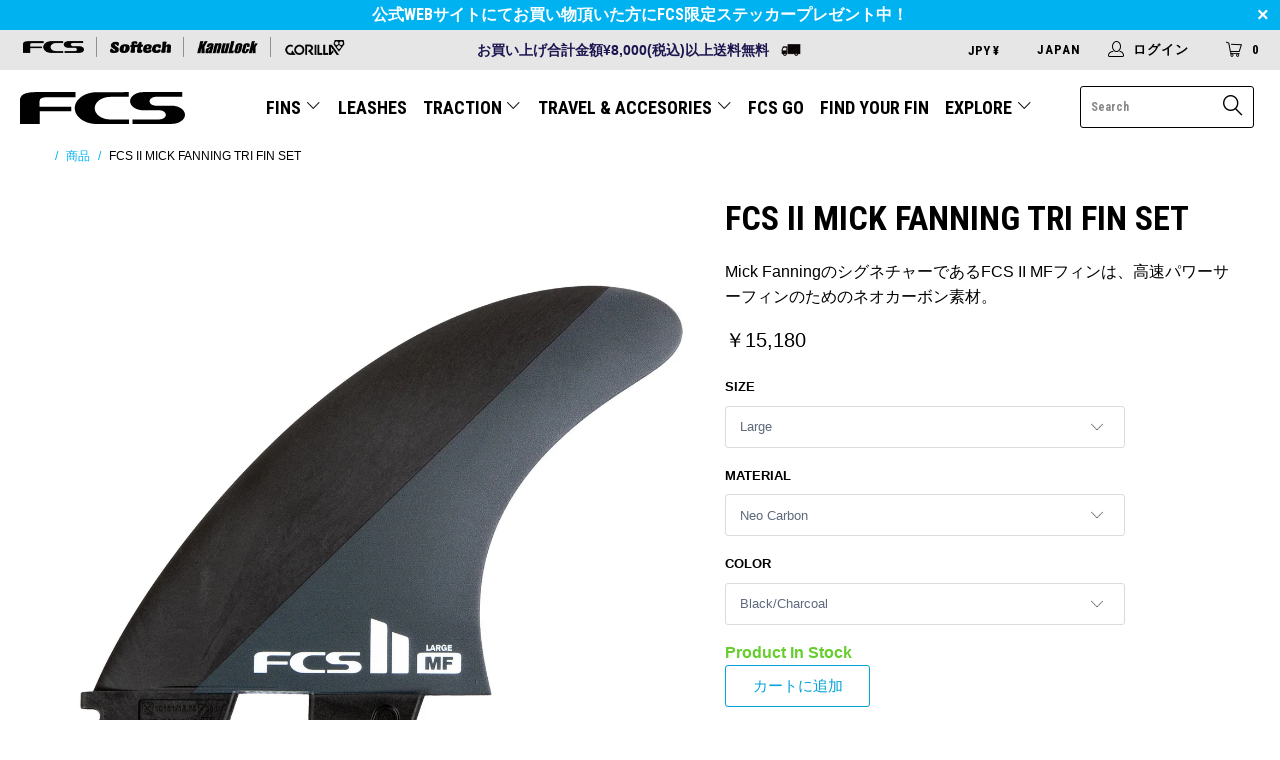

--- FILE ---
content_type: text/html; charset=utf-8
request_url: https://www.surffcs.jp/products/fcs-ii-mick-fanning-neo-carbon-tri-fins-1?variant=
body_size: 44445
content:

















 <!DOCTYPE html>
<!--[if lt IE 7 ]><html class="ie ie6" lang="ja"> <![endif]-->
<!--[if IE 7 ]><html class="ie ie7" lang="ja"> <![endif]-->
<!--[if IE 8 ]><html class="ie ie8" lang="ja"> <![endif]-->
<!--[if IE 9 ]><html class="ie ie9" lang="ja"> <![endif]-->
<!--[if (gte IE 10)|!(IE)]><!--><html lang="ja"> <!--<![endif]--> <head> <!-- Global site tag (gtag.js) - Google Ads: 1005432394 -->
<script async src="https://www.googletagmanager.com/gtag/js?id=AW-1005432394"></script>
<script>
  window.dataLayer = window.dataLayer || [];
  function gtag(){dataLayer.push(arguments);}
  gtag('js', new Date());

  gtag('config', 'AW-1005432394', {'allow_enhanced_conversions': true});
</script> <meta charset="utf-8"> <meta http-equiv="cleartype" content="on"> <meta name="robots" content="index,follow">
  
<!-- Global Site Tag (gtag.js) - Google AdWords: AW-1005432394 -->
<script async src="https://www.googletagmanager.com/gtag/js?id=AW-1005432394"></script>
<script>
  window.dataLayer = window.dataLayer || [];
  function gtag(){dataLayer.push(arguments);}
  gtag('js', new Date());
  gtag('config', 'AW-1005432394', {'send_page_view': false});
</script> <link href="//www.surffcs.jp/cdn/shop/t/40/assets/slick.css?v=631983291220093471712713727" rel="stylesheet" type="text/css" media="all" /> <link href="//www.surffcs.jp/cdn/shop/t/40/assets/weather.scss.css?v=128332795703433841071712713738" rel="stylesheet" type="text/css" media="all" /> <script src="https://ajax.googleapis.com/ajax/libs/jquery/3.5.1/jquery.min.js"></script> <!-- Custom Fonts  --> <link href="//fonts.googleapis.com/css?family=.|Roboto+Condensed:light,normal,bold" rel="stylesheet" type="text/css" /> <!-- Stylesheets for Turbo 3.0.1 --> <link href="//www.surffcs.jp/cdn/shop/t/40/assets/styles.scss.css?v=182276460685228037191744354108" rel="stylesheet" type="text/css" media="all" /> <!-- Slick Carousel --> <link rel="stylesheet" type="text/css" href="//cdn.jsdelivr.net/npm/slick-carousel@1.8.1/slick/slick.css"/> <script>
      /*! lazysizes - v3.0.0 */
      !function(a,b){var c=b(a,a.document);a.lazySizes=c,"object"==typeof module&&module.exports&&(module.exports=c)}(window,function(a,b){"use strict";if(b.getElementsByClassName){var c,d=b.documentElement,e=a.Date,f=a.HTMLPictureElement,g="addEventListener",h="getAttribute",i=a[g],j=a.setTimeout,k=a.requestAnimationFrame||j,l=a.requestIdleCallback,m=/^picture$/i,n=["load","error","lazyincluded","_lazyloaded"],o={},p=Array.prototype.forEach,q=function(a,b){return o[b]||(o[b]=new RegExp("(\\s|^)"+b+"(\\s|$)")),o[b].test(a[h]("class")||"")&&o[b]},r=function(a,b){q(a,b)||a.setAttribute("class",(a[h]("class")||"").trim()+" "+b)},s=function(a,b){var c;(c=q(a,b))&&a.setAttribute("class",(a[h]("class")||"").replace(c," "))},t=function(a,b,c){var d=c?g:"removeEventListener";c&&t(a,b),n.forEach(function(c){a[d](c,b)})},u=function(a,c,d,e,f){var g=b.createEvent("CustomEvent");return g.initCustomEvent(c,!e,!f,d||{}),a.dispatchEvent(g),g},v=function(b,d){var e;!f&&(e=a.picturefill||c.pf)?e({reevaluate:!0,elements:[b]}):d&&d.src&&(b.src=d.src)},w=function(a,b){return(getComputedStyle(a,null)||{})[b]},x=function(a,b,d){for(d=d||a.offsetWidth;d<c.minSize&&b&&!a._lazysizesWidth;)d=b.offsetWidth,b=b.parentNode;return d},y=function(){var a,c,d=[],e=[],f=d,g=function(){var b=f;for(f=d.length?e:d,a=!0,c=!1;b.length;)b.shift()();a=!1},h=function(d,e){a&&!e?d.apply(this,arguments):(f.push(d),c||(c=!0,(b.hidden?j:k)(g)))};return h._lsFlush=g,h}(),z=function(a,b){return b?function(){y(a)}:function(){var b=this,c=arguments;y(function(){a.apply(b,c)})}},A=function(a){var b,c=0,d=125,f=666,g=f,h=function(){b=!1,c=e.now(),a()},i=l?function(){l(h,{timeout:g}),g!==f&&(g=f)}:z(function(){j(h)},!0);return function(a){var f;(a=a===!0)&&(g=44),b||(b=!0,f=d-(e.now()-c),0>f&&(f=0),a||9>f&&l?i():j(i,f))}},B=function(a){var b,c,d=99,f=function(){b=null,a()},g=function(){var a=e.now()-c;d>a?j(g,d-a):(l||f)(f)};return function(){c=e.now(),b||(b=j(g,d))}},C=function(){var f,k,l,n,o,x,C,E,F,G,H,I,J,K,L,M=/^img$/i,N=/^iframe$/i,O="onscroll"in a&&!/glebot/.test(navigator.userAgent),P=0,Q=0,R=0,S=-1,T=function(a){R--,a&&a.target&&t(a.target,T),(!a||0>R||!a.target)&&(R=0)},U=function(a,c){var e,f=a,g="hidden"==w(b.body,"visibility")||"hidden"!=w(a,"visibility");for(F-=c,I+=c,G-=c,H+=c;g&&(f=f.offsetParent)&&f!=b.body&&f!=d;)g=(w(f,"opacity")||1)>0,g&&"visible"!=w(f,"overflow")&&(e=f.getBoundingClientRect(),g=H>e.left&&G<e.right&&I>e.top-1&&F<e.bottom+1);return g},V=function(){var a,e,g,i,j,m,n,p,q;if((o=c.loadMode)&&8>R&&(a=f.length)){e=0,S++,null==K&&("expand"in c||(c.expand=d.clientHeight>500&&d.clientWidth>500?500:370),J=c.expand,K=J*c.expFactor),K>Q&&1>R&&S>2&&o>2&&!b.hidden?(Q=K,S=0):Q=o>1&&S>1&&6>R?J:P;for(;a>e;e++)if(f[e]&&!f[e]._lazyRace)if(O)if((p=f[e][h]("data-expand"))&&(m=1*p)||(m=Q),q!==m&&(C=innerWidth+m*L,E=innerHeight+m,n=-1*m,q=m),g=f[e].getBoundingClientRect(),(I=g.bottom)>=n&&(F=g.top)<=E&&(H=g.right)>=n*L&&(G=g.left)<=C&&(I||H||G||F)&&(l&&3>R&&!p&&(3>o||4>S)||U(f[e],m))){if(ba(f[e]),j=!0,R>9)break}else!j&&l&&!i&&4>R&&4>S&&o>2&&(k[0]||c.preloadAfterLoad)&&(k[0]||!p&&(I||H||G||F||"auto"!=f[e][h](c.sizesAttr)))&&(i=k[0]||f[e]);else ba(f[e]);i&&!j&&ba(i)}},W=A(V),X=function(a){r(a.target,c.loadedClass),s(a.target,c.loadingClass),t(a.target,Z)},Y=z(X),Z=function(a){Y({target:a.target})},$=function(a,b){try{a.contentWindow.location.replace(b)}catch(c){a.src=b}},_=function(a){var b,d,e=a[h](c.srcsetAttr);(b=c.customMedia[a[h]("data-media")||a[h]("media")])&&a.setAttribute("media",b),e&&a.setAttribute("srcset",e),b&&(d=a.parentNode,d.insertBefore(a.cloneNode(),a),d.removeChild(a))},aa=z(function(a,b,d,e,f){var g,i,k,l,o,q;(o=u(a,"lazybeforeunveil",b)).defaultPrevented||(e&&(d?r(a,c.autosizesClass):a.setAttribute("sizes",e)),i=a[h](c.srcsetAttr),g=a[h](c.srcAttr),f&&(k=a.parentNode,l=k&&m.test(k.nodeName||"")),q=b.firesLoad||"src"in a&&(i||g||l),o={target:a},q&&(t(a,T,!0),clearTimeout(n),n=j(T,2500),r(a,c.loadingClass),t(a,Z,!0)),l&&p.call(k.getElementsByTagName("source"),_),i?a.setAttribute("srcset",i):g&&!l&&(N.test(a.nodeName)?$(a,g):a.src=g),(i||l)&&v(a,{src:g})),a._lazyRace&&delete a._lazyRace,s(a,c.lazyClass),y(function(){(!q||a.complete&&a.naturalWidth>1)&&(q?T(o):R--,X(o))},!0)}),ba=function(a){var b,d=M.test(a.nodeName),e=d&&(a[h](c.sizesAttr)||a[h]("sizes")),f="auto"==e;(!f&&l||!d||!a.src&&!a.srcset||a.complete||q(a,c.errorClass))&&(b=u(a,"lazyunveilread").detail,f&&D.updateElem(a,!0,a.offsetWidth),a._lazyRace=!0,R++,aa(a,b,f,e,d))},ca=function(){if(!l){if(e.now()-x<999)return void j(ca,999);var a=B(function(){c.loadMode=3,W()});l=!0,c.loadMode=3,W(),i("scroll",function(){3==c.loadMode&&(c.loadMode=2),a()},!0)}};return{_:function(){x=e.now(),f=b.getElementsByClassName(c.lazyClass),k=b.getElementsByClassName(c.lazyClass+" "+c.preloadClass),L=c.hFac,i("scroll",W,!0),i("resize",W,!0),a.MutationObserver?new MutationObserver(W).observe(d,{childList:!0,subtree:!0,attributes:!0}):(d[g]("DOMNodeInserted",W,!0),d[g]("DOMAttrModified",W,!0),setInterval(W,999)),i("hashchange",W,!0),["focus","mouseover","click","load","transitionend","animationend","webkitAnimationEnd"].forEach(function(a){b[g](a,W,!0)}),/d$|^c/.test(b.readyState)?ca():(i("load",ca),b[g]("DOMContentLoaded",W),j(ca,2e4)),f.length?(V(),y._lsFlush()):W()},checkElems:W,unveil:ba}}(),D=function(){var a,d=z(function(a,b,c,d){var e,f,g;if(a._lazysizesWidth=d,d+="px",a.setAttribute("sizes",d),m.test(b.nodeName||""))for(e=b.getElementsByTagName("source"),f=0,g=e.length;g>f;f++)e[f].setAttribute("sizes",d);c.detail.dataAttr||v(a,c.detail)}),e=function(a,b,c){var e,f=a.parentNode;f&&(c=x(a,f,c),e=u(a,"lazybeforesizes",{width:c,dataAttr:!!b}),e.defaultPrevented||(c=e.detail.width,c&&c!==a._lazysizesWidth&&d(a,f,e,c)))},f=function(){var b,c=a.length;if(c)for(b=0;c>b;b++)e(a[b])},g=B(f);return{_:function(){a=b.getElementsByClassName(c.autosizesClass),i("resize",g)},checkElems:g,updateElem:e}}(),E=function(){E.i||(E.i=!0,D._(),C._())};return function(){var b,d={lazyClass:"lazyload",loadedClass:"lazyloaded",loadingClass:"lazyloading",preloadClass:"lazypreload",errorClass:"lazyerror",autosizesClass:"lazyautosizes",srcAttr:"data-src",srcsetAttr:"data-srcset",sizesAttr:"data-sizes",minSize:40,customMedia:{},init:!0,expFactor:1.5,hFac:.8,loadMode:2};c=a.lazySizesConfig||a.lazysizesConfig||{};for(b in d)b in c||(c[b]=d[b]);a.lazySizesConfig=c,j(function(){c.init&&E()})}(),{cfg:c,autoSizer:D,loader:C,init:E,uP:v,aC:r,rC:s,hC:q,fire:u,gW:x,rAF:y}}});</script> <title>FCS II MICK FANNING TRI FIN SET - FCS JAPAN</title> <meta name="description" content="Mick Fanning&#39;s Signature FCS II fin in Neo Carbon material for fast powerful surfing. Mick&#39;s fin has a dynamic flex pattern offering bursts of speed. Ideal for power surfers who like to snap hard off the top and carve long roundhouse cutbacks. This fin provides maximum drive. Free Shipping. Find Your Fin here." />
    

    

<meta name="author" content="FCS JAPAN">
<meta property="og:url" content="https://www.surffcs.jp/products/fcs-ii-mick-fanning-neo-carbon-tri-fins-1">
<meta property="og:site_name" content="FCS JAPAN"> <meta property="og:type" content="product"> <meta property="og:title" content="FCS II MICK FANNING TRI FIN SET"> <meta property="og:image" content="http://www.surffcs.jp/cdn/shop/files/FCSII_MF_LARGE_NEO_CARBON_7a10a5da-7d42-4a2d-ab53-2bda7836a6c1_600x.jpg?v=1696489601"> <meta property="og:image:secure_url" content="https://www.surffcs.jp/cdn/shop/files/FCSII_MF_LARGE_NEO_CARBON_7a10a5da-7d42-4a2d-ab53-2bda7836a6c1_600x.jpg?v=1696489601"> <meta property="og:price:amount" content="15,180"> <meta property="og:price:currency" content="JPY"> <meta property="og:description" content="Mick Fanning&#39;s Signature FCS II fin in Neo Carbon material for fast powerful surfing. Mick&#39;s fin has a dynamic flex pattern offering bursts of speed. Ideal for power surfers who like to snap hard off the top and carve long roundhouse cutbacks. This fin provides maximum drive. Free Shipping. Find Your Fin here.">




<meta name="twitter:card" content="summary"> <meta name="twitter:title" content="FCS II MICK FANNING TRI FIN SET"> <meta name="twitter:description" content="Mick FanningのシグネチャーであるFCS II MFフィンは、高速パワーサーフィンのためのネオカーボン素材。


Performance
Material
Size






概要

ネオカーボン素材を使用したこのフィンは、ターンを通してパワーとスピード生み出します
ソフトなコンディションで、速くエネルギッシュなサーフィンに最適
高反応と軽量、カービングと強い反発を好むサーファーに適します

 理想的なコンディション

オープンフェイス、ダウンザラインの波、特にポイントブレイクやリーフブレイクに適します

ボードタイプ

FCS IIフィンシステムに合うようにデザインされています
中程度から極端なロッカーを持つパフォーマンスショートボードにおすすめ

フィンファミリー

カーバー ：パワーをつける。パワフルで引き込まれるようなターンが可能










Neo Carbon
ネオ・カーボン
Neo Carbonフィンは、ロングストランドカーボンと最高級のヨーロピアンレジンで精密に成型されています。超軽量で、堅い“スプリングロード”フレックスを持ちます。
“ウィッピング効果”によってターンを次々へとつなげ、小さなコンディションでもスピードを出すことができます。






LARGE (75Kg - 95Kg / 165 - 209 Lbs)
View the FCS FIN DATE - FCS JAPAN (surffcs.jp) for Base/Depth/Area/Foil information.











 



"> <meta name="twitter:image" content="https://www.surffcs.jp/cdn/shop/files/FCSII_MF_LARGE_NEO_CARBON_7a10a5da-7d42-4a2d-ab53-2bda7836a6c1_240x.jpg?v=1696489601"> <meta name="twitter:image:width" content="240"> <meta name="twitter:image:height" content="240"> <!-- Mobile Specific Metas --> <meta name="HandheldFriendly" content="True"> <meta name="MobileOptimized" content="320"> <meta name="viewport" content="width=device-width, initial-scale=1, maximum-scale=1"> <meta name="theme-color" content="#ffffff"> <meta name="google-site-verification" content="AX-7dFzqTjZZSu1zQpQkDbbfPG8-uJoANexHQ42H21Y" /> <link rel="alternate" hreflang="en-us" href="https://www.surffcs.com/products/fcs-ii-mick-fanning-neo-carbon-tri-fins-1" /> <link rel="alternate" hreflang="en-au" href="https://www.surffcs.com.au/products/fcs-ii-mick-fanning-neo-carbon-tri-fins-1" /> <link rel="alternate" hreflang="en" href="https://www.surffcs.eu/products/fcs-ii-mick-fanning-neo-carbon-tri-fins-1" /> <link rel="alternate" hreflang="en-uk" href="https://surffcs.co.uk//products/fcs-ii-mick-fanning-neo-carbon-tri-fins-1" /> <link rel="shortcut icon" type="image/x-icon" href="//www.surffcs.jp/cdn/shop/files/FCSII_PERFORMER_GLASSFLEX_BLACK_1200x_7b047ead-851f-4c73-ae19-93fae48cd724_32x32.webp?v=1712209134"> <link rel="canonical" href="https://www.surffcs.jp/products/fcs-ii-mick-fanning-neo-carbon-tri-fins-1" /> <link href="//www.surffcs.jp/cdn/shop/t/40/assets/bundle-builder.scss.css?v=103669855150424414011712713726" rel="stylesheet" type="text/css" media="all" /> <script type="text/javascript">
    (function(c,l,a,r,i,t,y){
        c[a]=c[a]||function(){(c[a].q=c[a].q||[]).push(arguments)};
        t=l.createElement(r);t.async=1;t.src="https://www.clarity.ms/tag/"+i;
        y=l.getElementsByTagName(r)[0];y.parentNode.insertBefore(t,y);
    })(window, document, "clarity", "script", "4v9vs386gl");
</script> <script>window.performance && window.performance.mark && window.performance.mark('shopify.content_for_header.start');</script><meta name="google-site-verification" content="LpojH8vlti8oi1viSfCUqEToE3RfVvpx1nP0Hiw0vZQ">
<meta id="shopify-digital-wallet" name="shopify-digital-wallet" content="/5824577651/digital_wallets/dialog">
<meta name="shopify-checkout-api-token" content="3098e5d4235cac3ca083d2125ce4f9f8">
<link rel="alternate" type="application/json+oembed" href="https://www.surffcs.jp/products/fcs-ii-mick-fanning-neo-carbon-tri-fins-1.oembed">
<script async="async" src="/checkouts/internal/preloads.js?locale=ja-JP"></script>
<link rel="preconnect" href="https://shop.app" crossorigin="anonymous">
<script async="async" src="https://shop.app/checkouts/internal/preloads.js?locale=ja-JP&shop_id=5824577651" crossorigin="anonymous"></script>
<script id="shopify-features" type="application/json">{"accessToken":"3098e5d4235cac3ca083d2125ce4f9f8","betas":["rich-media-storefront-analytics"],"domain":"www.surffcs.jp","predictiveSearch":false,"shopId":5824577651,"locale":"ja"}</script>
<script>var Shopify = Shopify || {};
Shopify.shop = "fcs-jp.myshopify.com";
Shopify.locale = "ja";
Shopify.currency = {"active":"JPY","rate":"1.0"};
Shopify.country = "JP";
Shopify.theme = {"name":"surf-hardware-jp\/master (Live)","id":133151883462,"schema_name":"Turbo","schema_version":"3.0.1","theme_store_id":null,"role":"main"};
Shopify.theme.handle = "null";
Shopify.theme.style = {"id":null,"handle":null};
Shopify.cdnHost = "www.surffcs.jp/cdn";
Shopify.routes = Shopify.routes || {};
Shopify.routes.root = "/";</script>
<script type="module">!function(o){(o.Shopify=o.Shopify||{}).modules=!0}(window);</script>
<script>!function(o){function n(){var o=[];function n(){o.push(Array.prototype.slice.apply(arguments))}return n.q=o,n}var t=o.Shopify=o.Shopify||{};t.loadFeatures=n(),t.autoloadFeatures=n()}(window);</script>
<script>
  window.ShopifyPay = window.ShopifyPay || {};
  window.ShopifyPay.apiHost = "shop.app\/pay";
  window.ShopifyPay.redirectState = null;
</script>
<script id="shop-js-analytics" type="application/json">{"pageType":"product"}</script>
<script defer="defer" async type="module" src="//www.surffcs.jp/cdn/shopifycloud/shop-js/modules/v2/client.init-shop-cart-sync_CHE6QNUr.ja.esm.js"></script>
<script defer="defer" async type="module" src="//www.surffcs.jp/cdn/shopifycloud/shop-js/modules/v2/chunk.common_D98kRh4-.esm.js"></script>
<script defer="defer" async type="module" src="//www.surffcs.jp/cdn/shopifycloud/shop-js/modules/v2/chunk.modal_BNwoMci-.esm.js"></script>
<script type="module">
  await import("//www.surffcs.jp/cdn/shopifycloud/shop-js/modules/v2/client.init-shop-cart-sync_CHE6QNUr.ja.esm.js");
await import("//www.surffcs.jp/cdn/shopifycloud/shop-js/modules/v2/chunk.common_D98kRh4-.esm.js");
await import("//www.surffcs.jp/cdn/shopifycloud/shop-js/modules/v2/chunk.modal_BNwoMci-.esm.js");

  window.Shopify.SignInWithShop?.initShopCartSync?.({"fedCMEnabled":true,"windoidEnabled":true});

</script>
<script>
  window.Shopify = window.Shopify || {};
  if (!window.Shopify.featureAssets) window.Shopify.featureAssets = {};
  window.Shopify.featureAssets['shop-js'] = {"shop-cart-sync":["modules/v2/client.shop-cart-sync_Fn6E0AvD.ja.esm.js","modules/v2/chunk.common_D98kRh4-.esm.js","modules/v2/chunk.modal_BNwoMci-.esm.js"],"init-fed-cm":["modules/v2/client.init-fed-cm_sYFpctDP.ja.esm.js","modules/v2/chunk.common_D98kRh4-.esm.js","modules/v2/chunk.modal_BNwoMci-.esm.js"],"shop-toast-manager":["modules/v2/client.shop-toast-manager_Cm6TtnXd.ja.esm.js","modules/v2/chunk.common_D98kRh4-.esm.js","modules/v2/chunk.modal_BNwoMci-.esm.js"],"init-shop-cart-sync":["modules/v2/client.init-shop-cart-sync_CHE6QNUr.ja.esm.js","modules/v2/chunk.common_D98kRh4-.esm.js","modules/v2/chunk.modal_BNwoMci-.esm.js"],"shop-button":["modules/v2/client.shop-button_CZ95wHjv.ja.esm.js","modules/v2/chunk.common_D98kRh4-.esm.js","modules/v2/chunk.modal_BNwoMci-.esm.js"],"init-windoid":["modules/v2/client.init-windoid_BTB72QS9.ja.esm.js","modules/v2/chunk.common_D98kRh4-.esm.js","modules/v2/chunk.modal_BNwoMci-.esm.js"],"shop-cash-offers":["modules/v2/client.shop-cash-offers_BFHBnhKY.ja.esm.js","modules/v2/chunk.common_D98kRh4-.esm.js","modules/v2/chunk.modal_BNwoMci-.esm.js"],"pay-button":["modules/v2/client.pay-button_DTH50Rzq.ja.esm.js","modules/v2/chunk.common_D98kRh4-.esm.js","modules/v2/chunk.modal_BNwoMci-.esm.js"],"init-customer-accounts":["modules/v2/client.init-customer-accounts_BUGn0cIS.ja.esm.js","modules/v2/client.shop-login-button_B-yi3nMN.ja.esm.js","modules/v2/chunk.common_D98kRh4-.esm.js","modules/v2/chunk.modal_BNwoMci-.esm.js"],"avatar":["modules/v2/client.avatar_BTnouDA3.ja.esm.js"],"checkout-modal":["modules/v2/client.checkout-modal_B9SXRRFG.ja.esm.js","modules/v2/chunk.common_D98kRh4-.esm.js","modules/v2/chunk.modal_BNwoMci-.esm.js"],"init-shop-for-new-customer-accounts":["modules/v2/client.init-shop-for-new-customer-accounts_CoX20XDP.ja.esm.js","modules/v2/client.shop-login-button_B-yi3nMN.ja.esm.js","modules/v2/chunk.common_D98kRh4-.esm.js","modules/v2/chunk.modal_BNwoMci-.esm.js"],"init-customer-accounts-sign-up":["modules/v2/client.init-customer-accounts-sign-up_CSeMJfz-.ja.esm.js","modules/v2/client.shop-login-button_B-yi3nMN.ja.esm.js","modules/v2/chunk.common_D98kRh4-.esm.js","modules/v2/chunk.modal_BNwoMci-.esm.js"],"init-shop-email-lookup-coordinator":["modules/v2/client.init-shop-email-lookup-coordinator_DazyVOqY.ja.esm.js","modules/v2/chunk.common_D98kRh4-.esm.js","modules/v2/chunk.modal_BNwoMci-.esm.js"],"shop-follow-button":["modules/v2/client.shop-follow-button_DjSWKMco.ja.esm.js","modules/v2/chunk.common_D98kRh4-.esm.js","modules/v2/chunk.modal_BNwoMci-.esm.js"],"shop-login-button":["modules/v2/client.shop-login-button_B-yi3nMN.ja.esm.js","modules/v2/chunk.common_D98kRh4-.esm.js","modules/v2/chunk.modal_BNwoMci-.esm.js"],"shop-login":["modules/v2/client.shop-login_BdZnYXk6.ja.esm.js","modules/v2/chunk.common_D98kRh4-.esm.js","modules/v2/chunk.modal_BNwoMci-.esm.js"],"lead-capture":["modules/v2/client.lead-capture_emq1eXKF.ja.esm.js","modules/v2/chunk.common_D98kRh4-.esm.js","modules/v2/chunk.modal_BNwoMci-.esm.js"],"payment-terms":["modules/v2/client.payment-terms_CeWs54sX.ja.esm.js","modules/v2/chunk.common_D98kRh4-.esm.js","modules/v2/chunk.modal_BNwoMci-.esm.js"]};
</script>
<script>(function() {
  var isLoaded = false;
  function asyncLoad() {
    if (isLoaded) return;
    isLoaded = true;
    var urls = ["https:\/\/d3hw6dc1ow8pp2.cloudfront.net\/reviewsWidget.min.js?v=484750a7-6c8e-4601-bd81-0becf621f30a\u0026shop=fcs-jp.myshopify.com","https:\/\/cdn.nfcube.com\/instafeed-4013371d3a38bf4551ac3735a5bd8109.js?shop=fcs-jp.myshopify.com","https:\/\/pc-quiz.s3.us-east-2.amazonaws.com\/current\/quiz-loader.min.js?shop=fcs-jp.myshopify.com","https:\/\/customer-first-focus.b-cdn.net\/cffPCLoader_min.js?shop=fcs-jp.myshopify.com","https:\/\/na.shgcdn3.com\/pixel-collector.js?shop=fcs-jp.myshopify.com"];
    for (var i = 0; i <urls.length; i++) {
      var s = document.createElement('script');
      s.type = 'text/javascript';
      s.async = true;
      s.src = urls[i];
      var x = document.getElementsByTagName('script')[0];
      x.parentNode.insertBefore(s, x);
    }
  };
  if(window.attachEvent) {
    window.attachEvent('onload', asyncLoad);
  } else {
    window.addEventListener('load', asyncLoad, false);
  }
})();</script>
<script id="__st">var __st={"a":5824577651,"offset":32400,"reqid":"97e7deb4-a5a1-440f-b954-973b1bf2c486-1769593239","pageurl":"www.surffcs.jp\/products\/fcs-ii-mick-fanning-neo-carbon-tri-fins-1?variant=","u":"abc68b083558","p":"product","rtyp":"product","rid":7831268950214};</script>
<script>window.ShopifyPaypalV4VisibilityTracking = true;</script>
<script id="captcha-bootstrap">!function(){'use strict';const t='contact',e='account',n='new_comment',o=[[t,t],['blogs',n],['comments',n],[t,'customer']],c=[[e,'customer_login'],[e,'guest_login'],[e,'recover_customer_password'],[e,'create_customer']],r=t=>t.map((([t,e])=>`form[action*='/${t}']:not([data-nocaptcha='true']) input[name='form_type'][value='${e}']`)).join(','),a=t=>()=>t?[...document.querySelectorAll(t)].map((t=>t.form)):[];function s(){const t=[...o],e=r(t);return a(e)}const i='password',u='form_key',d=['recaptcha-v3-token','g-recaptcha-response','h-captcha-response',i],f=()=>{try{return window.sessionStorage}catch{return}},m='__shopify_v',_=t=>t.elements[u];function p(t,e,n=!1){try{const o=window.sessionStorage,c=JSON.parse(o.getItem(e)),{data:r}=function(t){const{data:e,action:n}=t;return t[m]||n?{data:e,action:n}:{data:t,action:n}}(c);for(const[e,n]of Object.entries(r))t.elements[e]&&(t.elements[e].value=n);n&&o.removeItem(e)}catch(o){console.error('form repopulation failed',{error:o})}}const l='form_type',E='cptcha';function T(t){t.dataset[E]=!0}const w=window,h=w.document,L='Shopify',v='ce_forms',y='captcha';let A=!1;((t,e)=>{const n=(g='f06e6c50-85a8-45c8-87d0-21a2b65856fe',I='https://cdn.shopify.com/shopifycloud/storefront-forms-hcaptcha/ce_storefront_forms_captcha_hcaptcha.v1.5.2.iife.js',D={infoText:'hCaptchaによる保護',privacyText:'プライバシー',termsText:'利用規約'},(t,e,n)=>{const o=w[L][v],c=o.bindForm;if(c)return c(t,g,e,D).then(n);var r;o.q.push([[t,g,e,D],n]),r=I,A||(h.body.append(Object.assign(h.createElement('script'),{id:'captcha-provider',async:!0,src:r})),A=!0)});var g,I,D;w[L]=w[L]||{},w[L][v]=w[L][v]||{},w[L][v].q=[],w[L][y]=w[L][y]||{},w[L][y].protect=function(t,e){n(t,void 0,e),T(t)},Object.freeze(w[L][y]),function(t,e,n,w,h,L){const[v,y,A,g]=function(t,e,n){const i=e?o:[],u=t?c:[],d=[...i,...u],f=r(d),m=r(i),_=r(d.filter((([t,e])=>n.includes(e))));return[a(f),a(m),a(_),s()]}(w,h,L),I=t=>{const e=t.target;return e instanceof HTMLFormElement?e:e&&e.form},D=t=>v().includes(t);t.addEventListener('submit',(t=>{const e=I(t);if(!e)return;const n=D(e)&&!e.dataset.hcaptchaBound&&!e.dataset.recaptchaBound,o=_(e),c=g().includes(e)&&(!o||!o.value);(n||c)&&t.preventDefault(),c&&!n&&(function(t){try{if(!f())return;!function(t){const e=f();if(!e)return;const n=_(t);if(!n)return;const o=n.value;o&&e.removeItem(o)}(t);const e=Array.from(Array(32),(()=>Math.random().toString(36)[2])).join('');!function(t,e){_(t)||t.append(Object.assign(document.createElement('input'),{type:'hidden',name:u})),t.elements[u].value=e}(t,e),function(t,e){const n=f();if(!n)return;const o=[...t.querySelectorAll(`input[type='${i}']`)].map((({name:t})=>t)),c=[...d,...o],r={};for(const[a,s]of new FormData(t).entries())c.includes(a)||(r[a]=s);n.setItem(e,JSON.stringify({[m]:1,action:t.action,data:r}))}(t,e)}catch(e){console.error('failed to persist form',e)}}(e),e.submit())}));const S=(t,e)=>{t&&!t.dataset[E]&&(n(t,e.some((e=>e===t))),T(t))};for(const o of['focusin','change'])t.addEventListener(o,(t=>{const e=I(t);D(e)&&S(e,y())}));const B=e.get('form_key'),M=e.get(l),P=B&&M;t.addEventListener('DOMContentLoaded',(()=>{const t=y();if(P)for(const e of t)e.elements[l].value===M&&p(e,B);[...new Set([...A(),...v().filter((t=>'true'===t.dataset.shopifyCaptcha))])].forEach((e=>S(e,t)))}))}(h,new URLSearchParams(w.location.search),n,t,e,['guest_login'])})(!0,!0)}();</script>
<script integrity="sha256-4kQ18oKyAcykRKYeNunJcIwy7WH5gtpwJnB7kiuLZ1E=" data-source-attribution="shopify.loadfeatures" defer="defer" src="//www.surffcs.jp/cdn/shopifycloud/storefront/assets/storefront/load_feature-a0a9edcb.js" crossorigin="anonymous"></script>
<script crossorigin="anonymous" defer="defer" src="//www.surffcs.jp/cdn/shopifycloud/storefront/assets/shopify_pay/storefront-65b4c6d7.js?v=20250812"></script>
<script data-source-attribution="shopify.dynamic_checkout.dynamic.init">var Shopify=Shopify||{};Shopify.PaymentButton=Shopify.PaymentButton||{isStorefrontPortableWallets:!0,init:function(){window.Shopify.PaymentButton.init=function(){};var t=document.createElement("script");t.src="https://www.surffcs.jp/cdn/shopifycloud/portable-wallets/latest/portable-wallets.ja.js",t.type="module",document.head.appendChild(t)}};
</script>
<script data-source-attribution="shopify.dynamic_checkout.buyer_consent">
  function portableWalletsHideBuyerConsent(e){var t=document.getElementById("shopify-buyer-consent"),n=document.getElementById("shopify-subscription-policy-button");t&&n&&(t.classList.add("hidden"),t.setAttribute("aria-hidden","true"),n.removeEventListener("click",e))}function portableWalletsShowBuyerConsent(e){var t=document.getElementById("shopify-buyer-consent"),n=document.getElementById("shopify-subscription-policy-button");t&&n&&(t.classList.remove("hidden"),t.removeAttribute("aria-hidden"),n.addEventListener("click",e))}window.Shopify?.PaymentButton&&(window.Shopify.PaymentButton.hideBuyerConsent=portableWalletsHideBuyerConsent,window.Shopify.PaymentButton.showBuyerConsent=portableWalletsShowBuyerConsent);
</script>
<script data-source-attribution="shopify.dynamic_checkout.cart.bootstrap">document.addEventListener("DOMContentLoaded",(function(){function t(){return document.querySelector("shopify-accelerated-checkout-cart, shopify-accelerated-checkout")}if(t())Shopify.PaymentButton.init();else{new MutationObserver((function(e,n){t()&&(Shopify.PaymentButton.init(),n.disconnect())})).observe(document.body,{childList:!0,subtree:!0})}}));
</script>
<link id="shopify-accelerated-checkout-styles" rel="stylesheet" media="screen" href="https://www.surffcs.jp/cdn/shopifycloud/portable-wallets/latest/accelerated-checkout-backwards-compat.css" crossorigin="anonymous">
<style id="shopify-accelerated-checkout-cart">
        #shopify-buyer-consent {
  margin-top: 1em;
  display: inline-block;
  width: 100%;
}

#shopify-buyer-consent.hidden {
  display: none;
}

#shopify-subscription-policy-button {
  background: none;
  border: none;
  padding: 0;
  text-decoration: underline;
  font-size: inherit;
  cursor: pointer;
}

#shopify-subscription-policy-button::before {
  box-shadow: none;
}

      </style>

<script>window.performance && window.performance.mark && window.performance.mark('shopify.content_for_header.end');</script> <script type="text/javascript">
    
      window.__shgMoneyFormat = window.__shgMoneyFormat || {"JPY":{"currency":"JPY","currency_symbol":"¥","currency_symbol_location":"left","decimal_places":0,"decimal_separator":".","thousands_separator":","}};
    
    window.__shgCurrentCurrencyCode = window.__shgCurrentCurrencyCode || {
      currency: "JPY",
      currency_symbol: "¥",
      decimal_separator: ".",
      thousands_separator: ",",
      decimal_places: 2,
      currency_symbol_location: "left"
    };</script>




<script>window.BOLD = window.BOLD || {};
    window.BOLD.common = window.BOLD.common || {};
    window.BOLD.common.Shopify = window.BOLD.common.Shopify || {};
    window.BOLD.common.Shopify.shop = {
      domain: 'www.surffcs.jp',
      permanent_domain: 'fcs-jp.myshopify.com',
      url: 'https://www.surffcs.jp',
      secure_url: 'https://www.surffcs.jp',
      money_format: "¥{{amount_no_decimals}}",
      currency: "JPY"
    };
    window.BOLD.common.Shopify.customer = {
      id: null,
      tags: null,
    };
    window.BOLD.common.Shopify.cart = {"note":null,"attributes":{},"original_total_price":0,"total_price":0,"total_discount":0,"total_weight":0.0,"item_count":0,"items":[],"requires_shipping":false,"currency":"JPY","items_subtotal_price":0,"cart_level_discount_applications":[],"checkout_charge_amount":0};
    window.BOLD.common.template = 'product';window.BOLD.common.Shopify.formatMoney = function(money, format) {
        function n(t, e) {
            return "undefined" == typeof t ? e : t
        }
        function r(t, e, r, i) {
            if (e = n(e, 2),
                r = n(r, ","),
                i = n(i, "."),
            isNaN(t) || null == t)
                return 0;
            t = (t / 100).toFixed(e);
            var o = t.split(".")
                , a = o[0].replace(/(\d)(?=(\d\d\d)+(?!\d))/g, "$1" + r)
                , s = o[1] ? i + o[1] : "";
            return a + s
        }
        "string" == typeof money && (money = money.replace(".", ""));
        var i = ""
            , o = /\{\{\s*(\w+)\s*\}\}/
            , a = format || window.BOLD.common.Shopify.shop.money_format || window.Shopify.money_format || "$ {{ amount }}";
        switch (a.match(o)[1]) {
            case "amount":
                i = r(money, 2, ",", ".");
                break;
            case "amount_no_decimals":
                i = r(money, 0, ",", ".");
                break;
            case "amount_with_comma_separator":
                i = r(money, 2, ".", ",");
                break;
            case "amount_no_decimals_with_comma_separator":
                i = r(money, 0, ".", ",");
                break;
            case "amount_with_space_separator":
                i = r(money, 2, " ", ",");
                break;
            case "amount_no_decimals_with_space_separator":
                i = r(money, 0, " ", ",");
                break;
            case "amount_with_apostrophe_separator":
                i = r(money, 2, "'", ".");
                break;
        }
        return a.replace(o, i);
    };
    window.BOLD.common.Shopify.saveProduct = function (handle, product) {
      if (typeof handle === 'string' && typeof window.BOLD.common.Shopify.products[handle] === 'undefined') {
        if (typeof product === 'number') {
          window.BOLD.common.Shopify.handles[product] = handle;
          product = { id: product };
        }
        window.BOLD.common.Shopify.products[handle] = product;
      }
    };
    window.BOLD.common.Shopify.saveVariant = function (variant_id, variant) {
      if (typeof variant_id === 'number' && typeof window.BOLD.common.Shopify.variants[variant_id] === 'undefined') {
        window.BOLD.common.Shopify.variants[variant_id] = variant;
      }
    };window.BOLD.common.Shopify.products = window.BOLD.common.Shopify.products || {};
    window.BOLD.common.Shopify.variants = window.BOLD.common.Shopify.variants || {};
    window.BOLD.common.Shopify.handles = window.BOLD.common.Shopify.handles || {};window.BOLD.common.Shopify.handle = "fcs-ii-mick-fanning-neo-carbon-tri-fins-1"
window.BOLD.common.Shopify.saveProduct("fcs-ii-mick-fanning-neo-carbon-tri-fins-1", 7831268950214);window.BOLD.common.Shopify.saveVariant(42818645590214, { product_id: 7831268950214, product_handle: "fcs-ii-mick-fanning-neo-carbon-tri-fins-1", price: 1518000, group_id: '', csp_metafield: {}});window.BOLD.apps_installed = {} || {};window.BOLD.common.Shopify.metafields = window.BOLD.common.Shopify.metafields || {};window.BOLD.common.Shopify.metafields["bold_rp"] = {};window.BOLD.common.Shopify.metafields["bold_csp_defaults"] = {};window.BOLD.common.cacheParams = window.BOLD.common.cacheParams || {};
</script><link href="//www.surffcs.jp/cdn/shop/t/40/assets/bold-upsell.css?v=51915886505602322711712713727" rel="stylesheet" type="text/css" media="all" />
<link href="//www.surffcs.jp/cdn/shop/t/40/assets/bold-upsell-custom.css?v=150135899998303055901712713726" rel="stylesheet" type="text/css" media="all" /><!-- <link href="https://d3hw6dc1ow8pp2.cloudfront.net/styles/main.min.css" rel="stylesheet" type="text/css">
<style type="text/css">
.okeReviews .okeReviews-reviewsWidget-header-controls-writeReview {
        display: inline-block;
    }
    .okeReviews .okeReviews-reviewsWidget.is-okeReviews-empty {
        display: block;
    }
</style>
<script type="application/json" id="oke-reviews-settings">
{"analyticsSettings":{"provider":"ua"},"disableInitialReviewsFetchOnProducts":false,"omitMicrodata":true,"subscriberId":"f15151fe-3c3a-46d6-bf39-7068ab1f5b32","recorderQandaPlus":true}
</script>
 -->
	<!-- <link rel="stylesheet" type="text/css" href="https://dov7r31oq5dkj.cloudfront.net/f15151fe-3c3a-46d6-bf39-7068ab1f5b32/widget-style-customisations.css?v=90b2aec7-33da-4dea-8764-e5c80d28edbb"> --> <!-- 
<script type="application/ld+json">
  {
    "@context": "http://schema.org/",
    "@type": "Product",
    "name": "FCS II MICK FANNING TRI FIN SET",
    "image": "https://www.surffcs.jp/cdn/shop/files/FCSII_MF_LARGE_NEO_CARBON_7a10a5da-7d42-4a2d-ab53-2bda7836a6c1_450x450.jpg?v=1696489601",
    "description": "Mick FanningのシグネチャーであるFCS II MFフィンは、高速パワーサーフィンのためのネオカーボン素材。


Performance
Material
Size






概要

ネオカーボン素材を使用したこのフィンは、ターンを通してパワーとスピード生み出します
ソフトなコンディションで、速くエネルギッシュなサーフィンに最適
高反応と軽量、カービングと強い反発を好むサーファーに適します

 理想的なコンディション

オープンフェイス、ダウンザラインの波、特にポイントブレイクやリーフブレイクに適します

ボードタイプ

FCS IIフィンシステムに合うようにデザインされています
中程度から極端なロッカーを持つパフォーマンスショートボードにおすすめ

フィンファミリー

カーバー ：パワーをつける。パワフルで引き込まれるようなターンが可能










Neo Carbon
ネオ・カーボン
Neo Carbonフィンは、ロングストランドカーボンと最高級のヨーロピアンレジンで精密に成型されています。超軽量で、堅い“スプリングロード”フレックスを持ちます。
“ウィッピング効果”によってターンを次々へとつなげ、小さなコンディションでもスピードを出すことができます。






LARGE (75Kg - 95Kg / 165 - 209 Lbs)
View the FCS FIN DATE - FCS JAPAN (surffcs.jp) for Base/Depth/Area/Foil information.











 



",
    "mpn": "7831268950214",
    "brand": {
      "@type": "Thing",
      "name": "FCS"
    },
    "offers": {
      "@type": "Offer",
      "priceCurrency": "JPY",
      "price": "15180",
      "availability": "InStock",
      "seller": {
        "@type": "Organization",
        "name": "FCS JAPAN"
      }
    }
    
    ,
    "aggregateRating": {
      "@type": "AggregateRating",
      "ratingValue": "0.0",
      "ratingCount": "0"
    }
    
  }
</script>
 --> <script text="text/javascript">
    var _learnq = _learnq || [];

    var item = {
        Name: "FCS II MICK FANNING TRI FIN SET",
        ProductID: 7831268950214,
        Categories: ["Athlete Series","Fins","Mick Fanning","Mick Fanning's signature collection","Power - Carver Family","Thruster and Tri Fins"],
        ImageURL: "https://www.surffcs.jp/cdn/shop/files/FCSII_MF_LARGE_NEO_CARBON_7a10a5da-7d42-4a2d-ab53-2bda7836a6c1_grande.jpg?v=1696489601",
        URL: "https://www.surffcs.jp/products/fcs-ii-mick-fanning-neo-carbon-tri-fins-1",
        Brand: "FCS",
        Price: "¥15,180",
        CompareAtPrice: "¥0"
    };

    _learnq.push(['track', 'Viewed Product', item]);
    _learnq.push(['trackViewedItem', {
        Title: item.Name,
        ItemId: item.ProductID,
        Categories: item.Categories,
        ImageUrl: item.ImageURL,
        Url: item.URL,
        Metadata: {
            Brand: item.Brand,
            Price: item.Price,
            CompareAtPrice: item.CompareAtPrice
        }
    }]);

    
</script>



<script>
    // added to cart - klaviyo 
    if(typeof jQuery !== undefined){
    setTimeout(function(){
        jQuery( document ).ajaxSuccess(function( event, xhr, settings ) {
            if(settings){
            if ( settings.url == "/cart/add.js" ) {
                var kl_data = {
                    
                    "token" : "Hs2j5C",
                    
                    "event" : "Added To Cart",
                    "customer_properties" : {
                        "$email" : _learnq.identify().$email
                    },
                    "properties": item
                };
                $.get('https://a.klaviyo.com/api/track?data=' + btoa(JSON.stringify(kl_data)));
            }
        }
        });
    },200);
}
</script> <!-- Hotjar Tracking Code for https://www.surffcs.com.au/ --> <script>
          (function(h,o,t,j,a,r){
              h.hj=h.hj||function(){(h.hj.q=h.hj.q||[]).push(arguments)};
              h._hjSettings={hjid:1560406,hjsv:6};
              a=o.getElementsByTagName('head')[0];
              r=o.createElement('script');r.async=1;
              r.src=t+h._hjSettings.hjid+j+h._hjSettings.hjsv;
              a.appendChild(r);
          })(window,document,'https://static.hotjar.com/c/hotjar-','.js?sv=');</script>
    
      
    

  

<script type="text/javascript">
  
    window.SHG_CUSTOMER = null;
  
</script>







  

<script>
const mv_upsell_variants_obj = "";
</script> <!-- Google Tag Manager -->
<script>
    (function(w,d,s,l,i){w[l]=w[l]||[];w[l].push({"gtm.start":
    new Date().getTime(),event:"gtm.js"});var f=d.getElementsByTagName(s)[0],
    j=d.createElement(s),dl=l!="dataLayer"?"&l="+l:"";j.async=true;j.src=
    "https://www.googletagmanager.com/gtm.js?id="+i+dl;f.parentNode.insertBefore(j,f);
    })(window,document,"script","dataLayer","GTM-NMGZGP");
</script>
<!-- End Google Tag Manager -->
<script>
    window.dataLayer = window.dataLayer || [];
</script>
  
<script data-obct type = "text/javascript">
  /** DO NOT MODIFY THIS CODE**/
  !function(_window, _document) {
    var OB_ADV_ID = '00e39ed225206cb8b727ed1cfa43ae2af5';
    if (_window.obApi) {
      var toArray = function(object) {
        return Object.prototype.toString.call(object) === '[object Array]' ? object : [object];
      };
      _window.obApi.marketerId = toArray(_window.obApi.marketerId).concat(toArray(OB_ADV_ID));
      return;
    }
    var api = _window.obApi = function() {
      api.dispatch ? api.dispatch.apply(api, arguments) : api.queue.push(arguments);
    };
    api.version = '1.1';
    api.loaded = true;
    api.marketerId = OB_ADV_ID;
    api.queue = [];
    var tag = _document.createElement('script');
    tag.async = true;
    tag.src = '//amplify.outbrain.com/cp/obtp.js';
    tag.type = 'text/javascript';
    var script = _document.getElementsByTagName('script')[0];
    script.parentNode.insertBefore(tag, script);
  }(window, document);

  obApi('track', 'PAGE_VIEW');
</script>
<script src="https://kit.fontawesome.com/8bde182b30.js" defer></script>
<script src="//www.surffcs.jp/cdn/shop/t/40/assets/customtoggle.js?v=43565363759239019871712713727" defer></script>
<link href="//www.surffcs.jp/cdn/shop/t/40/assets/custom-toggle.css?v=4684104625215928911712713728" rel="stylesheet" type="text/css" media="all" />

  
<script>
    var appEnvironment = 'storelocator-prod';
    var shopHash = '716caeaa76f1360d4ed19f52b9ca3f36';
</script>

<script>
    
    
    SCASLShopifyProduct = {id:7831268950214,handle:'fcs-ii-mick-fanning-neo-carbon-tri-fins-1',title:"FCS II MICK FANNING TRI FIN SET",variants: [{"id":42818645590214,"title":"Large \/ Neo Carbon \/ Black\/Charcoal","option1":"Large","option2":"Neo Carbon","option3":"Black\/Charcoal","sku":"FMFL-NC01-LG-TS-R","requires_shipping":true,"taxable":true,"featured_image":{"id":35884002672838,"product_id":7831268950214,"position":1,"created_at":"2023-10-05T16:06:41+09:00","updated_at":"2023-10-05T16:06:41+09:00","alt":null,"width":2000,"height":2000,"src":"\/\/www.surffcs.jp\/cdn\/shop\/files\/FCSII_MF_LARGE_NEO_CARBON_7a10a5da-7d42-4a2d-ab53-2bda7836a6c1.jpg?v=1696489601","variant_ids":[42818645590214]},"available":true,"name":"FCS II MICK FANNING TRI FIN SET - Large \/ Neo Carbon \/ Black\/Charcoal","public_title":"Large \/ Neo Carbon \/ Black\/Charcoal","options":["Large","Neo Carbon","Black\/Charcoal"],"price":1518000,"weight":0,"compare_at_price":null,"inventory_management":"shopify","barcode":"9340935044511","featured_media":{"alt":null,"id":28579102589126,"position":1,"preview_image":{"aspect_ratio":1.0,"height":2000,"width":2000,"src":"\/\/www.surffcs.jp\/cdn\/shop\/files\/FCSII_MF_LARGE_NEO_CARBON_7a10a5da-7d42-4a2d-ab53-2bda7836a6c1.jpg?v=1696489601"}},"requires_selling_plan":false,"selling_plan_allocations":[],"quantity_rule":{"min":1,"max":null,"increment":1}}],tags: ["Athlete","Beginner","Black\/Charcoal","FCS II","Fins","Large","mick fanning","Neo Carbon","Power - Carver Family","Shortboard","Thruster"],collections: [{"id":45173506163,"handle":"athlete-series","updated_at":"2026-01-01T21:06:57+09:00","published_at":"2018-06-14T15:15:51+09:00","sort_order":"manual","template_suffix":"no-filters","published_scope":"web","title":"Athlete Series","body_html":"","image":{"created_at":"2018-06-14T15:15:51+09:00","alt":"FCS Athlete Series","width":1900,"height":354,"src":"\/\/www.surffcs.jp\/cdn\/shop\/collections\/FCS_Athlete_Series.jpg?v=1569479978"}},{"id":45173244019,"handle":"fins","title":"Fins","updated_at":"2026-01-27T21:07:03+09:00","body_html":"","published_at":"2018-06-14T15:15:50+09:00","sort_order":"manual","template_suffix":"","disjunctive":false,"rules":[{"column":"tag","relation":"equals","condition":"Fins"},{"column":"title","relation":"not_contains","condition":"バラフィン"}],"published_scope":"web","image":{"created_at":"2018-06-14T15:15:50+09:00","alt":"FCS Fins","width":1900,"height":354,"src":"\/\/www.surffcs.jp\/cdn\/shop\/collections\/FCS_Fins.jpg?v=1709699799"}},{"id":298325082310,"handle":"mick-fanning","title":"Mick Fanning","updated_at":"2025-11-18T21:08:35+09:00","body_html":"","published_at":"2024-03-06T14:23:05+09:00","sort_order":"manual","template_suffix":"","disjunctive":false,"rules":[{"column":"tag","relation":"equals","condition":"mick fanning"}],"published_scope":"web","image":{"created_at":"2024-03-06T14:23:04+09:00","alt":null,"width":2048,"height":512,"src":"\/\/www.surffcs.jp\/cdn\/shop\/collections\/mick_2048x_f25b7587-3787-4994-86ef-8ca08dfb63cb.png?v=1709702585"}},{"id":311245930694,"handle":"mick-fannings-signature-collection","title":"Mick Fanning's signature collection","updated_at":"2025-11-18T21:08:35+09:00","body_html":"","published_at":"2024-10-25T08:58:44+09:00","sort_order":"manual","template_suffix":"","disjunctive":false,"rules":[{"column":"tag","relation":"equals","condition":"mick fanning"}],"published_scope":"web"},{"id":290500509894,"handle":"power-carver-family","title":"Power - Carver Family","updated_at":"2026-01-28T15:59:16+09:00","body_html":"","published_at":"2023-10-23T17:09:34+09:00","sort_order":"manual","template_suffix":"","disjunctive":false,"rules":[{"column":"tag","relation":"equals","condition":"Power - Carver Family"}],"published_scope":"web","image":{"created_at":"2023-10-23T17:09:33+09:00","alt":null,"width":1900,"height":354,"src":"\/\/www.surffcs.jp\/cdn\/shop\/collections\/fcs-thruster-fins_2048x.progressive_e2b6006a-342b-42c1-8530-e80ac4272584.jpg?v=1709700783"}},{"id":45173473395,"handle":"thrusters","title":"Thruster and Tri Fins","updated_at":"2026-01-28T15:59:16+09:00","body_html":"","published_at":"2018-06-14T15:15:51+09:00","sort_order":"manual","template_suffix":"","disjunctive":false,"rules":[{"column":"type","relation":"equals","condition":"Thrusters"},{"column":"title","relation":"not_contains","condition":"バラフィン"},{"column":"title","relation":"not_contains","condition":"Tri-Quad"}],"published_scope":"web","image":{"created_at":"2018-06-14T15:15:51+09:00","alt":"FCS Thrusters","width":1900,"height":354,"src":"\/\/www.surffcs.jp\/cdn\/shop\/collections\/FCS_Fins_fcb19dc6-6df5-417b-a8a1-f8c7764a41f1.jpg?v=1709699939"}}],vendor: "FCS",};
</script>

<!-- BEGIN app block: shopify://apps/klaviyo-email-marketing-sms/blocks/klaviyo-onsite-embed/2632fe16-c075-4321-a88b-50b567f42507 -->












  <script async src="https://static.klaviyo.com/onsite/js/Hs2j5C/klaviyo.js?company_id=Hs2j5C"></script>
  <script>!function(){if(!window.klaviyo){window._klOnsite=window._klOnsite||[];try{window.klaviyo=new Proxy({},{get:function(n,i){return"push"===i?function(){var n;(n=window._klOnsite).push.apply(n,arguments)}:function(){for(var n=arguments.length,o=new Array(n),w=0;w<n;w++)o[w]=arguments[w];var t="function"==typeof o[o.length-1]?o.pop():void 0,e=new Promise((function(n){window._klOnsite.push([i].concat(o,[function(i){t&&t(i),n(i)}]))}));return e}}})}catch(n){window.klaviyo=window.klaviyo||[],window.klaviyo.push=function(){var n;(n=window._klOnsite).push.apply(n,arguments)}}}}();</script>

  
    <script id="viewed_product">
      if (item == null) {
        var _learnq = _learnq || [];

        var MetafieldReviews = null
        var MetafieldYotpoRating = null
        var MetafieldYotpoCount = null
        var MetafieldLooxRating = null
        var MetafieldLooxCount = null
        var okendoProduct = null
        var okendoProductReviewCount = null
        var okendoProductReviewAverageValue = null
        try {
          // The following fields are used for Customer Hub recently viewed in order to add reviews.
          // This information is not part of __kla_viewed. Instead, it is part of __kla_viewed_reviewed_items
          MetafieldReviews = {};
          MetafieldYotpoRating = null
          MetafieldYotpoCount = null
          MetafieldLooxRating = null
          MetafieldLooxCount = null

          okendoProduct = null
          // If the okendo metafield is not legacy, it will error, which then requires the new json formatted data
          if (okendoProduct && 'error' in okendoProduct) {
            okendoProduct = null
          }
          okendoProductReviewCount = okendoProduct ? okendoProduct.reviewCount : null
          okendoProductReviewAverageValue = okendoProduct ? okendoProduct.reviewAverageValue : null
        } catch (error) {
          console.error('Error in Klaviyo onsite reviews tracking:', error);
        }

        var item = {
          Name: "FCS II MICK FANNING TRI FIN SET",
          ProductID: 7831268950214,
          Categories: ["Athlete Series","Fins","Mick Fanning","Mick Fanning's signature collection","Power - Carver Family","Thruster and Tri Fins"],
          ImageURL: "https://www.surffcs.jp/cdn/shop/files/FCSII_MF_LARGE_NEO_CARBON_7a10a5da-7d42-4a2d-ab53-2bda7836a6c1_grande.jpg?v=1696489601",
          URL: "https://www.surffcs.jp/products/fcs-ii-mick-fanning-neo-carbon-tri-fins-1",
          Brand: "FCS",
          Price: "¥15,180",
          Value: "15,180",
          CompareAtPrice: "¥0"
        };
        _learnq.push(['track', 'Viewed Product', item]);
        _learnq.push(['trackViewedItem', {
          Title: item.Name,
          ItemId: item.ProductID,
          Categories: item.Categories,
          ImageUrl: item.ImageURL,
          Url: item.URL,
          Metadata: {
            Brand: item.Brand,
            Price: item.Price,
            Value: item.Value,
            CompareAtPrice: item.CompareAtPrice
          },
          metafields:{
            reviews: MetafieldReviews,
            yotpo:{
              rating: MetafieldYotpoRating,
              count: MetafieldYotpoCount,
            },
            loox:{
              rating: MetafieldLooxRating,
              count: MetafieldLooxCount,
            },
            okendo: {
              rating: okendoProductReviewAverageValue,
              count: okendoProductReviewCount,
            }
          }
        }]);
      }
    </script>
  




  <script>
    window.klaviyoReviewsProductDesignMode = false
  </script>







<!-- END app block --><link href="https://monorail-edge.shopifysvc.com" rel="dns-prefetch">
<script>(function(){if ("sendBeacon" in navigator && "performance" in window) {try {var session_token_from_headers = performance.getEntriesByType('navigation')[0].serverTiming.find(x => x.name == '_s').description;} catch {var session_token_from_headers = undefined;}var session_cookie_matches = document.cookie.match(/_shopify_s=([^;]*)/);var session_token_from_cookie = session_cookie_matches && session_cookie_matches.length === 2 ? session_cookie_matches[1] : "";var session_token = session_token_from_headers || session_token_from_cookie || "";function handle_abandonment_event(e) {var entries = performance.getEntries().filter(function(entry) {return /monorail-edge.shopifysvc.com/.test(entry.name);});if (!window.abandonment_tracked && entries.length === 0) {window.abandonment_tracked = true;var currentMs = Date.now();var navigation_start = performance.timing.navigationStart;var payload = {shop_id: 5824577651,url: window.location.href,navigation_start,duration: currentMs - navigation_start,session_token,page_type: "product"};window.navigator.sendBeacon("https://monorail-edge.shopifysvc.com/v1/produce", JSON.stringify({schema_id: "online_store_buyer_site_abandonment/1.1",payload: payload,metadata: {event_created_at_ms: currentMs,event_sent_at_ms: currentMs}}));}}window.addEventListener('pagehide', handle_abandonment_event);}}());</script>
<script id="web-pixels-manager-setup">(function e(e,d,r,n,o){if(void 0===o&&(o={}),!Boolean(null===(a=null===(i=window.Shopify)||void 0===i?void 0:i.analytics)||void 0===a?void 0:a.replayQueue)){var i,a;window.Shopify=window.Shopify||{};var t=window.Shopify;t.analytics=t.analytics||{};var s=t.analytics;s.replayQueue=[],s.publish=function(e,d,r){return s.replayQueue.push([e,d,r]),!0};try{self.performance.mark("wpm:start")}catch(e){}var l=function(){var e={modern:/Edge?\/(1{2}[4-9]|1[2-9]\d|[2-9]\d{2}|\d{4,})\.\d+(\.\d+|)|Firefox\/(1{2}[4-9]|1[2-9]\d|[2-9]\d{2}|\d{4,})\.\d+(\.\d+|)|Chrom(ium|e)\/(9{2}|\d{3,})\.\d+(\.\d+|)|(Maci|X1{2}).+ Version\/(15\.\d+|(1[6-9]|[2-9]\d|\d{3,})\.\d+)([,.]\d+|)( \(\w+\)|)( Mobile\/\w+|) Safari\/|Chrome.+OPR\/(9{2}|\d{3,})\.\d+\.\d+|(CPU[ +]OS|iPhone[ +]OS|CPU[ +]iPhone|CPU IPhone OS|CPU iPad OS)[ +]+(15[._]\d+|(1[6-9]|[2-9]\d|\d{3,})[._]\d+)([._]\d+|)|Android:?[ /-](13[3-9]|1[4-9]\d|[2-9]\d{2}|\d{4,})(\.\d+|)(\.\d+|)|Android.+Firefox\/(13[5-9]|1[4-9]\d|[2-9]\d{2}|\d{4,})\.\d+(\.\d+|)|Android.+Chrom(ium|e)\/(13[3-9]|1[4-9]\d|[2-9]\d{2}|\d{4,})\.\d+(\.\d+|)|SamsungBrowser\/([2-9]\d|\d{3,})\.\d+/,legacy:/Edge?\/(1[6-9]|[2-9]\d|\d{3,})\.\d+(\.\d+|)|Firefox\/(5[4-9]|[6-9]\d|\d{3,})\.\d+(\.\d+|)|Chrom(ium|e)\/(5[1-9]|[6-9]\d|\d{3,})\.\d+(\.\d+|)([\d.]+$|.*Safari\/(?![\d.]+ Edge\/[\d.]+$))|(Maci|X1{2}).+ Version\/(10\.\d+|(1[1-9]|[2-9]\d|\d{3,})\.\d+)([,.]\d+|)( \(\w+\)|)( Mobile\/\w+|) Safari\/|Chrome.+OPR\/(3[89]|[4-9]\d|\d{3,})\.\d+\.\d+|(CPU[ +]OS|iPhone[ +]OS|CPU[ +]iPhone|CPU IPhone OS|CPU iPad OS)[ +]+(10[._]\d+|(1[1-9]|[2-9]\d|\d{3,})[._]\d+)([._]\d+|)|Android:?[ /-](13[3-9]|1[4-9]\d|[2-9]\d{2}|\d{4,})(\.\d+|)(\.\d+|)|Mobile Safari.+OPR\/([89]\d|\d{3,})\.\d+\.\d+|Android.+Firefox\/(13[5-9]|1[4-9]\d|[2-9]\d{2}|\d{4,})\.\d+(\.\d+|)|Android.+Chrom(ium|e)\/(13[3-9]|1[4-9]\d|[2-9]\d{2}|\d{4,})\.\d+(\.\d+|)|Android.+(UC? ?Browser|UCWEB|U3)[ /]?(15\.([5-9]|\d{2,})|(1[6-9]|[2-9]\d|\d{3,})\.\d+)\.\d+|SamsungBrowser\/(5\.\d+|([6-9]|\d{2,})\.\d+)|Android.+MQ{2}Browser\/(14(\.(9|\d{2,})|)|(1[5-9]|[2-9]\d|\d{3,})(\.\d+|))(\.\d+|)|K[Aa][Ii]OS\/(3\.\d+|([4-9]|\d{2,})\.\d+)(\.\d+|)/},d=e.modern,r=e.legacy,n=navigator.userAgent;return n.match(d)?"modern":n.match(r)?"legacy":"unknown"}(),u="modern"===l?"modern":"legacy",c=(null!=n?n:{modern:"",legacy:""})[u],f=function(e){return[e.baseUrl,"/wpm","/b",e.hashVersion,"modern"===e.buildTarget?"m":"l",".js"].join("")}({baseUrl:d,hashVersion:r,buildTarget:u}),m=function(e){var d=e.version,r=e.bundleTarget,n=e.surface,o=e.pageUrl,i=e.monorailEndpoint;return{emit:function(e){var a=e.status,t=e.errorMsg,s=(new Date).getTime(),l=JSON.stringify({metadata:{event_sent_at_ms:s},events:[{schema_id:"web_pixels_manager_load/3.1",payload:{version:d,bundle_target:r,page_url:o,status:a,surface:n,error_msg:t},metadata:{event_created_at_ms:s}}]});if(!i)return console&&console.warn&&console.warn("[Web Pixels Manager] No Monorail endpoint provided, skipping logging."),!1;try{return self.navigator.sendBeacon.bind(self.navigator)(i,l)}catch(e){}var u=new XMLHttpRequest;try{return u.open("POST",i,!0),u.setRequestHeader("Content-Type","text/plain"),u.send(l),!0}catch(e){return console&&console.warn&&console.warn("[Web Pixels Manager] Got an unhandled error while logging to Monorail."),!1}}}}({version:r,bundleTarget:l,surface:e.surface,pageUrl:self.location.href,monorailEndpoint:e.monorailEndpoint});try{o.browserTarget=l,function(e){var d=e.src,r=e.async,n=void 0===r||r,o=e.onload,i=e.onerror,a=e.sri,t=e.scriptDataAttributes,s=void 0===t?{}:t,l=document.createElement("script"),u=document.querySelector("head"),c=document.querySelector("body");if(l.async=n,l.src=d,a&&(l.integrity=a,l.crossOrigin="anonymous"),s)for(var f in s)if(Object.prototype.hasOwnProperty.call(s,f))try{l.dataset[f]=s[f]}catch(e){}if(o&&l.addEventListener("load",o),i&&l.addEventListener("error",i),u)u.appendChild(l);else{if(!c)throw new Error("Did not find a head or body element to append the script");c.appendChild(l)}}({src:f,async:!0,onload:function(){if(!function(){var e,d;return Boolean(null===(d=null===(e=window.Shopify)||void 0===e?void 0:e.analytics)||void 0===d?void 0:d.initialized)}()){var d=window.webPixelsManager.init(e)||void 0;if(d){var r=window.Shopify.analytics;r.replayQueue.forEach((function(e){var r=e[0],n=e[1],o=e[2];d.publishCustomEvent(r,n,o)})),r.replayQueue=[],r.publish=d.publishCustomEvent,r.visitor=d.visitor,r.initialized=!0}}},onerror:function(){return m.emit({status:"failed",errorMsg:"".concat(f," has failed to load")})},sri:function(e){var d=/^sha384-[A-Za-z0-9+/=]+$/;return"string"==typeof e&&d.test(e)}(c)?c:"",scriptDataAttributes:o}),m.emit({status:"loading"})}catch(e){m.emit({status:"failed",errorMsg:(null==e?void 0:e.message)||"Unknown error"})}}})({shopId: 5824577651,storefrontBaseUrl: "https://www.surffcs.jp",extensionsBaseUrl: "https://extensions.shopifycdn.com/cdn/shopifycloud/web-pixels-manager",monorailEndpoint: "https://monorail-edge.shopifysvc.com/unstable/produce_batch",surface: "storefront-renderer",enabledBetaFlags: ["2dca8a86"],webPixelsConfigList: [{"id":"1618313414","configuration":"{\"accountID\":\"Hs2j5C\",\"webPixelConfig\":\"eyJlbmFibGVBZGRlZFRvQ2FydEV2ZW50cyI6IHRydWV9\"}","eventPayloadVersion":"v1","runtimeContext":"STRICT","scriptVersion":"524f6c1ee37bacdca7657a665bdca589","type":"APP","apiClientId":123074,"privacyPurposes":["ANALYTICS","MARKETING"],"dataSharingAdjustments":{"protectedCustomerApprovalScopes":["read_customer_address","read_customer_email","read_customer_name","read_customer_personal_data","read_customer_phone"]}},{"id":"943587526","configuration":"{\"config\":\"{\\\"google_tag_ids\\\":[\\\"AW-1005432394\\\",\\\"GT-MKRTBQ5X\\\"],\\\"target_country\\\":\\\"ZZ\\\",\\\"gtag_events\\\":[{\\\"type\\\":\\\"search\\\",\\\"action_label\\\":\\\"G-1LVXHNSFFY\\\"},{\\\"type\\\":\\\"begin_checkout\\\",\\\"action_label\\\":\\\"G-1LVXHNSFFY\\\"},{\\\"type\\\":\\\"view_item\\\",\\\"action_label\\\":[\\\"G-1LVXHNSFFY\\\",\\\"MC-GN5BY9Z9FZ\\\"]},{\\\"type\\\":\\\"purchase\\\",\\\"action_label\\\":[\\\"G-1LVXHNSFFY\\\",\\\"MC-GN5BY9Z9FZ\\\"]},{\\\"type\\\":\\\"page_view\\\",\\\"action_label\\\":[\\\"G-1LVXHNSFFY\\\",\\\"MC-GN5BY9Z9FZ\\\"]},{\\\"type\\\":\\\"add_payment_info\\\",\\\"action_label\\\":\\\"G-1LVXHNSFFY\\\"},{\\\"type\\\":\\\"add_to_cart\\\",\\\"action_label\\\":\\\"G-1LVXHNSFFY\\\"}],\\\"enable_monitoring_mode\\\":false}\"}","eventPayloadVersion":"v1","runtimeContext":"OPEN","scriptVersion":"b2a88bafab3e21179ed38636efcd8a93","type":"APP","apiClientId":1780363,"privacyPurposes":[],"dataSharingAdjustments":{"protectedCustomerApprovalScopes":["read_customer_address","read_customer_email","read_customer_name","read_customer_personal_data","read_customer_phone"]}},{"id":"893616326","configuration":"{\n        \"accountID\":\"fcs-jp.myshopify.com\",\n        \"environment\":\"production\",\n        \"apiURL\":\"https:\/\/api.quizkitapp.com\"\n        }","eventPayloadVersion":"v1","runtimeContext":"STRICT","scriptVersion":"c6e36ac09c8991fee798808120f0ef90","type":"APP","apiClientId":4291957,"privacyPurposes":["ANALYTICS","MARKETING","SALE_OF_DATA"],"dataSharingAdjustments":{"protectedCustomerApprovalScopes":["read_customer_email","read_customer_personal_data"]}},{"id":"865206470","configuration":"{\"site_id\":\"daa17134-f4fb-43d1-9dad-a876bf030ec0\",\"analytics_endpoint\":\"https:\\\/\\\/na.shgcdn3.com\"}","eventPayloadVersion":"v1","runtimeContext":"STRICT","scriptVersion":"695709fc3f146fa50a25299517a954f2","type":"APP","apiClientId":1158168,"privacyPurposes":["ANALYTICS","MARKETING","SALE_OF_DATA"],"dataSharingAdjustments":{"protectedCustomerApprovalScopes":["read_customer_personal_data"]}},{"id":"shopify-app-pixel","configuration":"{}","eventPayloadVersion":"v1","runtimeContext":"STRICT","scriptVersion":"0450","apiClientId":"shopify-pixel","type":"APP","privacyPurposes":["ANALYTICS","MARKETING"]},{"id":"shopify-custom-pixel","eventPayloadVersion":"v1","runtimeContext":"LAX","scriptVersion":"0450","apiClientId":"shopify-pixel","type":"CUSTOM","privacyPurposes":["ANALYTICS","MARKETING"]}],isMerchantRequest: false,initData: {"shop":{"name":"FCS JAPAN","paymentSettings":{"currencyCode":"JPY"},"myshopifyDomain":"fcs-jp.myshopify.com","countryCode":"JP","storefrontUrl":"https:\/\/www.surffcs.jp"},"customer":null,"cart":null,"checkout":null,"productVariants":[{"price":{"amount":15180.0,"currencyCode":"JPY"},"product":{"title":"FCS II MICK FANNING TRI FIN SET","vendor":"FCS","id":"7831268950214","untranslatedTitle":"FCS II MICK FANNING TRI FIN SET","url":"\/products\/fcs-ii-mick-fanning-neo-carbon-tri-fins-1","type":"Thrusters"},"id":"42818645590214","image":{"src":"\/\/www.surffcs.jp\/cdn\/shop\/files\/FCSII_MF_LARGE_NEO_CARBON_7a10a5da-7d42-4a2d-ab53-2bda7836a6c1.jpg?v=1696489601"},"sku":"FMFL-NC01-LG-TS-R","title":"Large \/ Neo Carbon \/ Black\/Charcoal","untranslatedTitle":"Large \/ Neo Carbon \/ Black\/Charcoal"}],"purchasingCompany":null},},"https://www.surffcs.jp/cdn","fcfee988w5aeb613cpc8e4bc33m6693e112",{"modern":"","legacy":""},{"shopId":"5824577651","storefrontBaseUrl":"https:\/\/www.surffcs.jp","extensionBaseUrl":"https:\/\/extensions.shopifycdn.com\/cdn\/shopifycloud\/web-pixels-manager","surface":"storefront-renderer","enabledBetaFlags":"[\"2dca8a86\"]","isMerchantRequest":"false","hashVersion":"fcfee988w5aeb613cpc8e4bc33m6693e112","publish":"custom","events":"[[\"page_viewed\",{}],[\"product_viewed\",{\"productVariant\":{\"price\":{\"amount\":15180.0,\"currencyCode\":\"JPY\"},\"product\":{\"title\":\"FCS II MICK FANNING TRI FIN SET\",\"vendor\":\"FCS\",\"id\":\"7831268950214\",\"untranslatedTitle\":\"FCS II MICK FANNING TRI FIN SET\",\"url\":\"\/products\/fcs-ii-mick-fanning-neo-carbon-tri-fins-1\",\"type\":\"Thrusters\"},\"id\":\"42818645590214\",\"image\":{\"src\":\"\/\/www.surffcs.jp\/cdn\/shop\/files\/FCSII_MF_LARGE_NEO_CARBON_7a10a5da-7d42-4a2d-ab53-2bda7836a6c1.jpg?v=1696489601\"},\"sku\":\"FMFL-NC01-LG-TS-R\",\"title\":\"Large \/ Neo Carbon \/ Black\/Charcoal\",\"untranslatedTitle\":\"Large \/ Neo Carbon \/ Black\/Charcoal\"}}]]"});</script><script>
  window.ShopifyAnalytics = window.ShopifyAnalytics || {};
  window.ShopifyAnalytics.meta = window.ShopifyAnalytics.meta || {};
  window.ShopifyAnalytics.meta.currency = 'JPY';
  var meta = {"product":{"id":7831268950214,"gid":"gid:\/\/shopify\/Product\/7831268950214","vendor":"FCS","type":"Thrusters","handle":"fcs-ii-mick-fanning-neo-carbon-tri-fins-1","variants":[{"id":42818645590214,"price":1518000,"name":"FCS II MICK FANNING TRI FIN SET - Large \/ Neo Carbon \/ Black\/Charcoal","public_title":"Large \/ Neo Carbon \/ Black\/Charcoal","sku":"FMFL-NC01-LG-TS-R"}],"remote":false},"page":{"pageType":"product","resourceType":"product","resourceId":7831268950214,"requestId":"97e7deb4-a5a1-440f-b954-973b1bf2c486-1769593239"}};
  for (var attr in meta) {
    window.ShopifyAnalytics.meta[attr] = meta[attr];
  }
</script>
<script class="analytics">
  (function () {
    var customDocumentWrite = function(content) {
      var jquery = null;

      if (window.jQuery) {
        jquery = window.jQuery;
      } else if (window.Checkout && window.Checkout.$) {
        jquery = window.Checkout.$;
      }

      if (jquery) {
        jquery('body').append(content);
      }
    };

    var hasLoggedConversion = function(token) {
      if (token) {
        return document.cookie.indexOf('loggedConversion=' + token) !== -1;
      }
      return false;
    }

    var setCookieIfConversion = function(token) {
      if (token) {
        var twoMonthsFromNow = new Date(Date.now());
        twoMonthsFromNow.setMonth(twoMonthsFromNow.getMonth() + 2);

        document.cookie = 'loggedConversion=' + token + '; expires=' + twoMonthsFromNow;
      }
    }

    var trekkie = window.ShopifyAnalytics.lib = window.trekkie = window.trekkie || [];
    if (trekkie.integrations) {
      return;
    }
    trekkie.methods = [
      'identify',
      'page',
      'ready',
      'track',
      'trackForm',
      'trackLink'
    ];
    trekkie.factory = function(method) {
      return function() {
        var args = Array.prototype.slice.call(arguments);
        args.unshift(method);
        trekkie.push(args);
        return trekkie;
      };
    };
    for (var i = 0; i < trekkie.methods.length; i++) {
      var key = trekkie.methods[i];
      trekkie[key] = trekkie.factory(key);
    }
    trekkie.load = function(config) {
      trekkie.config = config || {};
      trekkie.config.initialDocumentCookie = document.cookie;
      var first = document.getElementsByTagName('script')[0];
      var script = document.createElement('script');
      script.type = 'text/javascript';
      script.onerror = function(e) {
        var scriptFallback = document.createElement('script');
        scriptFallback.type = 'text/javascript';
        scriptFallback.onerror = function(error) {
                var Monorail = {
      produce: function produce(monorailDomain, schemaId, payload) {
        var currentMs = new Date().getTime();
        var event = {
          schema_id: schemaId,
          payload: payload,
          metadata: {
            event_created_at_ms: currentMs,
            event_sent_at_ms: currentMs
          }
        };
        return Monorail.sendRequest("https://" + monorailDomain + "/v1/produce", JSON.stringify(event));
      },
      sendRequest: function sendRequest(endpointUrl, payload) {
        // Try the sendBeacon API
        if (window && window.navigator && typeof window.navigator.sendBeacon === 'function' && typeof window.Blob === 'function' && !Monorail.isIos12()) {
          var blobData = new window.Blob([payload], {
            type: 'text/plain'
          });

          if (window.navigator.sendBeacon(endpointUrl, blobData)) {
            return true;
          } // sendBeacon was not successful

        } // XHR beacon

        var xhr = new XMLHttpRequest();

        try {
          xhr.open('POST', endpointUrl);
          xhr.setRequestHeader('Content-Type', 'text/plain');
          xhr.send(payload);
        } catch (e) {
          console.log(e);
        }

        return false;
      },
      isIos12: function isIos12() {
        return window.navigator.userAgent.lastIndexOf('iPhone; CPU iPhone OS 12_') !== -1 || window.navigator.userAgent.lastIndexOf('iPad; CPU OS 12_') !== -1;
      }
    };
    Monorail.produce('monorail-edge.shopifysvc.com',
      'trekkie_storefront_load_errors/1.1',
      {shop_id: 5824577651,
      theme_id: 133151883462,
      app_name: "storefront",
      context_url: window.location.href,
      source_url: "//www.surffcs.jp/cdn/s/trekkie.storefront.a804e9514e4efded663580eddd6991fcc12b5451.min.js"});

        };
        scriptFallback.async = true;
        scriptFallback.src = '//www.surffcs.jp/cdn/s/trekkie.storefront.a804e9514e4efded663580eddd6991fcc12b5451.min.js';
        first.parentNode.insertBefore(scriptFallback, first);
      };
      script.async = true;
      script.src = '//www.surffcs.jp/cdn/s/trekkie.storefront.a804e9514e4efded663580eddd6991fcc12b5451.min.js';
      first.parentNode.insertBefore(script, first);
    };
    trekkie.load(
      {"Trekkie":{"appName":"storefront","development":false,"defaultAttributes":{"shopId":5824577651,"isMerchantRequest":null,"themeId":133151883462,"themeCityHash":"2013627395723870497","contentLanguage":"ja","currency":"JPY"},"isServerSideCookieWritingEnabled":true,"monorailRegion":"shop_domain","enabledBetaFlags":["65f19447","b5387b81"]},"Session Attribution":{},"S2S":{"facebookCapiEnabled":false,"source":"trekkie-storefront-renderer","apiClientId":580111}}
    );

    var loaded = false;
    trekkie.ready(function() {
      if (loaded) return;
      loaded = true;

      window.ShopifyAnalytics.lib = window.trekkie;

      var originalDocumentWrite = document.write;
      document.write = customDocumentWrite;
      try { window.ShopifyAnalytics.merchantGoogleAnalytics.call(this); } catch(error) {};
      document.write = originalDocumentWrite;

      window.ShopifyAnalytics.lib.page(null,{"pageType":"product","resourceType":"product","resourceId":7831268950214,"requestId":"97e7deb4-a5a1-440f-b954-973b1bf2c486-1769593239","shopifyEmitted":true});

      var match = window.location.pathname.match(/checkouts\/(.+)\/(thank_you|post_purchase)/)
      var token = match? match[1]: undefined;
      if (!hasLoggedConversion(token)) {
        setCookieIfConversion(token);
        window.ShopifyAnalytics.lib.track("Viewed Product",{"currency":"JPY","variantId":42818645590214,"productId":7831268950214,"productGid":"gid:\/\/shopify\/Product\/7831268950214","name":"FCS II MICK FANNING TRI FIN SET - Large \/ Neo Carbon \/ Black\/Charcoal","price":"15180","sku":"FMFL-NC01-LG-TS-R","brand":"FCS","variant":"Large \/ Neo Carbon \/ Black\/Charcoal","category":"Thrusters","nonInteraction":true,"remote":false},undefined,undefined,{"shopifyEmitted":true});
      window.ShopifyAnalytics.lib.track("monorail:\/\/trekkie_storefront_viewed_product\/1.1",{"currency":"JPY","variantId":42818645590214,"productId":7831268950214,"productGid":"gid:\/\/shopify\/Product\/7831268950214","name":"FCS II MICK FANNING TRI FIN SET - Large \/ Neo Carbon \/ Black\/Charcoal","price":"15180","sku":"FMFL-NC01-LG-TS-R","brand":"FCS","variant":"Large \/ Neo Carbon \/ Black\/Charcoal","category":"Thrusters","nonInteraction":true,"remote":false,"referer":"https:\/\/www.surffcs.jp\/products\/fcs-ii-mick-fanning-neo-carbon-tri-fins-1?variant="});
      }
    });


        var eventsListenerScript = document.createElement('script');
        eventsListenerScript.async = true;
        eventsListenerScript.src = "//www.surffcs.jp/cdn/shopifycloud/storefront/assets/shop_events_listener-3da45d37.js";
        document.getElementsByTagName('head')[0].appendChild(eventsListenerScript);

})();</script>
  <script>
  if (!window.ga || (window.ga && typeof window.ga !== 'function')) {
    window.ga = function ga() {
      (window.ga.q = window.ga.q || []).push(arguments);
      if (window.Shopify && window.Shopify.analytics && typeof window.Shopify.analytics.publish === 'function') {
        window.Shopify.analytics.publish("ga_stub_called", {}, {sendTo: "google_osp_migration"});
      }
      console.error("Shopify's Google Analytics stub called with:", Array.from(arguments), "\nSee https://help.shopify.com/manual/promoting-marketing/pixels/pixel-migration#google for more information.");
    };
    if (window.Shopify && window.Shopify.analytics && typeof window.Shopify.analytics.publish === 'function') {
      window.Shopify.analytics.publish("ga_stub_initialized", {}, {sendTo: "google_osp_migration"});
    }
  }
</script>
<script
  defer
  src="https://www.surffcs.jp/cdn/shopifycloud/perf-kit/shopify-perf-kit-3.1.0.min.js"
  data-application="storefront-renderer"
  data-shop-id="5824577651"
  data-render-region="gcp-us-east1"
  data-page-type="product"
  data-theme-instance-id="133151883462"
  data-theme-name="Turbo"
  data-theme-version="3.0.1"
  data-monorail-region="shop_domain"
  data-resource-timing-sampling-rate="10"
  data-shs="true"
  data-shs-beacon="true"
  data-shs-export-with-fetch="true"
  data-shs-logs-sample-rate="1"
  data-shs-beacon-endpoint="https://www.surffcs.jp/api/collect"
></script>
</head> <noscript> <style>
      .product_section .product_form {
        opacity: 1;
      }

      .multi_select,
      form .select {
        display: block !important;
      }</style></noscript> <body class="product country-japan"
  data-money-format="￥{{amount}} JPY"> <!-- Start Quantcast Tag --> <script type="text/javascript">
      window._qevents = window._qevents || [];

      (function() {
        var elem = document.createElement('script');
        elem.src = (document.location.protocol == "https:" ? "https://secure" : "http://edge") + ".quantserve.com/quant.js";
        elem.async = true;
        elem.type = "text/javascript";
        var scpt = document.getElementsByTagName('script')[0];
        scpt.parentNode.insertBefore(elem, scpt);
      })();
        window._qevents.push({qacct:"p-hLGvvgbLw4L3U",uid:""});</script> <!-- End Quantcast tag --> <div id="shopify-section-header" class="shopify-section header-section">


<header id="header" class="mobile_nav-fixed--true"> <div class="promo_banner"> <p>公式WEBサイトにてお買い物頂いた方にFCS限定ステッカープレゼント中！</p> <div class="promo_banner-close"></div></div> <div class="top_bar clearfix"> <a class="mobile_nav dropdown_link" data-dropdown-rel="menu" data-no-instant="true"> <div> <span></span> <span></span> <span></span> <span></span></div> <span class="menu_title">Menu</span></a> <a href="https://www.surffcs.jp" title="FCS JAPAN" class="mobile_logo logo"> <span>FCS JAPAN</span></a> <a href="/search" class="icon-search dropdown_link" title="Search" data-dropdown-rel="search"></a> <div id="mobile-cart-container"> <!-- JS Inserted Cart --></div></div> <div class="dropdown_container center" data-dropdown="search"> <div class="dropdown"> <form action="/search" class="header_search_form"> <input type="hidden" name="type" value="product" /> <span class="icon-search search-submit"></span> <input type="text" name="q" placeholder="Search" autocapitalize="off" autocomplete="off" autocorrect="off" class="search-terms" /></form></div></div> <div class="dropdown_container" data-dropdown="menu"> <div class="dropdown"> <div class="logo-navigation"> <div class="dropdown-trigger"> <ul class="logo-items"> <li  class="active" > <a href="https://www.surffcs.jp/" > <img src="//www.surffcs.jp/cdn/shop/files/fcs_100x_0637aeb8-151b-43cd-9397-ecddac313776_100x.webp?v=1709172357"></a></li> <li  class="active" > <a href="/collections/softech" > <img src="//www.surffcs.jp/cdn/shop/files/softech-new-logo-black1_100x_12035429-2d46-4136-876c-4eb1126465c6_100x.webp?v=1709090327"></a></li> <li  class="active" > <a href="/collections/kanulock" > <img src="//www.surffcs.jp/cdn/shop/files/kanulock_100x_4016be4f-df4e-41d8-a605-fc0a24e4977e_100x.webp?v=1709090341"></a></li> <li  class="active" > <a href="/collections/gorilla-traction" > <img src="//www.surffcs.jp/cdn/shop/files/Design_sans_titre_8_100x_100x_cf332c60-49a9-4b94-9695-c835742186fe_100x.webp?v=1709090336"></a></li></ul></div></div> <ul class="menu" id="mobile_menu"> <li data-mobile-dropdown-rel="fins" class="sublink"> <a data-no-instant href="/collections/fins" class="parent-link--true">
          FINS <span class="right icon-down-arrow"></span></a> <ul> <li class="sublink"> <a data-no-instant href="/collections/fins" class="parent-link--true">
                  FIN TYPES <span class="right icon-down-arrow"></span></a> <ul> <li><a href="/collections/thrusters">Thrusters</a></li> <li><a href="/collections/quads">Quads / Tri-Quad</a></li> <li><a href="/collections/twins">Twins / 2+1</a></li> <li><a href="/collections/keels">Keels</a></li> <li><a href="/collections/fcs-%E2%85%B0">FCSⅠ</a></li> <li><a href="/collections/longboard">Longboad</a></li></ul></li> <li class="sublink"> <a data-no-instant href="/collections/fins" class="parent-link--true">
                  FIN PERFORMANCE FAMILIES <span class="right icon-down-arrow"></span></a> <ul> <li><a href="/collections/speed-reactor-family">Speed - Reactor Family</a></li> <li><a href="/collections/balance-performer-family">Balance - Performaer Family</a></li> <li><a href="/collections/control-accelrater-family">Control - Accelerator Family</a></li> <li><a href="/collections/power-carver-family">Power - Cover Family</a></li></ul></li> <li class="sublink"> <a data-no-instant href="/collections/fins" class="parent-link--true">
                  FIN COLLECTIONS <span class="right icon-down-arrow"></span></a> <ul> <li><a href="/collections/essential-series">Essential Series</a></li> <li><a href="/collections/athlete-series">Athlete Series</a></li> <li><a href="/collections/shaper-series">Shaper Series</a></li> <li><a href="/collections/mark-richards-collection">Mark Richards Collection</a></li> <li><a href="/collections/sky-brown-collection">Sky Brown Collection</a></li> <li><a href="/collections/christenson-collection">Christenson Collection</a></li> <li><a href="/collections/channel-island">Channel Island Collection</a></li> <li><a href="/collections/h4-collection">H4 Collection</a></li></ul></li> <li><a href="#">H4#THINKSPEED</a></li></ul></li> <li data-mobile-dropdown-rel="leashes"> <a data-no-instant href="/collections/leashes" class="parent-link--true">
          LEASHES</a></li> <li data-mobile-dropdown-rel="traction" class="sublink"> <a data-no-instant href="/collections/traction" class="parent-link--true">
          TRACTION <span class="right icon-down-arrow"></span></a> <ul> <li class="sublink"> <a data-no-instant href="/collections/traction" class="parent-link--true">
                  TRACTION <span class="right icon-down-arrow"></span></a> <ul> <li><a href="/collections/traction">FCS TRACTION</a></li> <li><a href="/collections/gorilla-traction">Gorilla GRIP</a></li></ul></li></ul></li> <li data-mobile-dropdown-rel="travel-accesories" class="sublink"> <a data-no-instant href="/collections/travel-series" class="parent-link--true">
          Travel & ACCESORIES <span class="right icon-down-arrow"></span></a> <ul> <li class="sublink"> <a data-no-instant href="/collections/covers" class="parent-link--true">
                  Covers <span class="right icon-down-arrow"></span></a> <ul> <li><a href="/collections/stretch-covers">Stretch Covers</a></li> <li><a href="/collections/classic-covers">Classic Covers</a></li> <li><a href="/collections/day-covers">Day Covers</a></li> <li><a href="/collections/longboad-covers">Longboard Covers</a></li> <li><a href="/collections/travel-covers">Travel Covers</a></li></ul></li> <li class="sublink"> <a data-no-instant href="/collections/bags-packs" class="parent-link--true">
                  Bag & Packs <span class="right icon-down-arrow"></span></a> <ul> <li><a href="/collections/backpacks">Backpack</a></li> <li><a href="/collections/wet-bags">Wet bags</a></li></ul></li> <li class="sublink"> <a data-no-instant href="/collections/tech-apparel" class="parent-link--true">
                  Apparel <span class="right icon-down-arrow"></span></a> <ul> <li><a href="/collections/in-water">In-Water</a></li> <li><a href="/collections/after-surf">After-Surf</a></li> <li><a href="/collections/tees">Tees</a></li></ul></li> <li class="sublink"> <a data-no-instant href="/collections/accessaries" class="parent-link--true">
                  Accsories <span class="right icon-down-arrow"></span></a> <ul> <li><a href="/collections/accessories">Surf & Travel Accesories</a></li> <li><a href="/collections/auto-accessories">Auto Accesories</a></li> <li><a href="/collections/simple-patch">SIMPLE PATCH</a></li></ul></li></ul></li> <li data-mobile-dropdown-rel="fcs-go"> <a data-no-instant href="/pages/fcs-go" class="parent-link--true">
          FCS GO</a></li> <li data-mobile-dropdown-rel="find-your-fin"> <a data-no-instant href="/pages/find-your-fin-japanese" class="parent-link--true">
          FIND YOUR FIN</a></li> <li data-mobile-dropdown-rel="explore" class="sublink"> <a data-no-instant href="#" class="parent-link--false">
          EXPLORE <span class="right icon-down-arrow"></span></a> <ul> <li class="sublink"> <a data-no-instant href="#" class="parent-link--false">
                  EXPLORE <span class="right icon-down-arrow"></span></a> <ul> <li><a href="/blogs/%E3%81%9D%E3%81%AE%E4%BB%96/25-years-of-innovation">Our Story</a></li> <li><a href="/pages/sustainability">Sustainability</a></li> <li><a href="#">Blog</a></li> <li><a href="/pages/team">Team</a></li></ul></li></ul></li> <li data-no-instant> <a href="https://www.surffcs.jp/customer_authentication/redirect?locale=ja&amp;region_country=JP" id="customer_login_link">ログイン</a></li> <li class="mobile-mega-menu-parent sublink"> <a data-no-instant="true" href="" class="parent-link--false">JPY ¥ (change)<span class="right icon-down-arrow"></span></a> <ul class="mobile-mega-menu hidden"> <li><a href="#" data-cuurency-code="JPY" class="change-currency-link">JPY ¥</a></li></ul></li> <li class="mobile-mega-menu-parent sublink"> <a data-no-instant="true" href="" class="parent-link--false">Japan (change)<span class="right icon-down-arrow"></span></a> <ul class="mobile-mega-menu hidden"> <li><a href="https://www.surffcs.com.au/">Australia</a></li> <li><a href="https://www.surffcs.eu/">Europe</a></li> <li><a href="https://surffcs.co.uk/">United Kingdom</a></li> <li><a href="https://www.surffcs.jp/">Japan</a></li> <li><a href="https://www.surffcs.com/">United States</a></li></ul></li></ul></div></div>
</header>




<header class=" "> <div class="header  header-fixed--true header-background--solid"> <div class="promo_banner"> <p>公式WEBサイトにてお買い物頂いた方にFCS限定ステッカープレゼント中！</p> <div class="promo_banner-close"></div></div> <div class="top_bar clearfix"> <link href="//www.surffcs.jp/cdn/shop/t/40/assets/brands.scss.css?v=70073171850908280131712713738" rel="stylesheet" type="text/css" media="all" />


<div class="logo-navigation desktop"> <ul class="logo-items"> <li  class="active" > <a href="https://www.surffcs.jp/" > <img src="//www.surffcs.jp/cdn/shop/files/fcs_100x_0637aeb8-151b-43cd-9397-ecddac313776_100x.webp?v=1709172357"></a></li> <li  class="active" > <a href="/collections/softech" > <img src="//www.surffcs.jp/cdn/shop/files/softech-new-logo-black1_100x_12035429-2d46-4136-876c-4eb1126465c6_100x.webp?v=1709090327"></a></li> <li  class="active" > <a href="/collections/kanulock" > <img src="//www.surffcs.jp/cdn/shop/files/kanulock_100x_4016be4f-df4e-41d8-a605-fc0a24e4977e_100x.webp?v=1709090341"></a></li> <li  class="active" > <a href="/collections/gorilla-traction" > <img src="//www.surffcs.jp/cdn/shop/files/Design_sans_titre_8_100x_100x_cf332c60-49a9-4b94-9695-c835742186fe_100x.webp?v=1709090336"></a></li></ul>
</div> <div class="top_bar_message_bar show_desktop"> <span>お買い上げ合計金額¥8,000(税込)以上送料無料</span> <img src="//www.surffcs.jp/cdn/shop/files/icon_31-1_24x.webp?v=1754031610" alt=""></div> <ul class="menu left"></ul> <div id="main-cart-container"> <div id="cart-main" class="cart_container"> <a href="/cart" class="icon-cart mini_cart dropdown_link" data-no-instant> <span class="cart_count">0</span></a> <div class="cart_content animated fadeIn gip-secondary-cart"> <div class="js-empty-cart__message "> <p class="empty_cart"></p></div> <form id="header-cart" action="/checkout" method="post" data-money-format="￥{{amount}} JPY" data-shop-currency="JPY" data-shop-name="FCS JAPAN" class="js-cart_content__form hidden"> <a class="cart_content__continue-shopping secondary_button">
                    お買い物を続ける</a> <ul class="cart_items js-cart_items clearfix"></ul> <hr /> <ul> <li class="cart_subtotal js-cart_subtotal"> <span></span> <span class="right"> <!-- <span class="gip-secondary-cart-subtotal was_price">¥0</span> --> <span class="gip-secondary-cart-total">¥0</span></span></li> <li> <input type="submit" class="action_button" value="カートへ進む" /></li></ul></form></div></div></div> <ul class="menu right"> <li class="multi-currency-wrapper"> <form method="post" action="/cart/update" id="currency_form" accept-charset="UTF-8" class="shopify-currency-form" enctype="multipart/form-data"><input type="hidden" name="form_type" value="currency" /><input type="hidden" name="utf8" value="✓" /><input type="hidden" name="return_to" value="/products/fcs-ii-mick-fanning-neo-carbon-tri-fins-1" /> <select name="currency"> <option selected="true">JPY ¥</option></select></form></li> <li class="region-selector"> <span class="region">Japan</span> <ul class="popout-menu "> <li><a href="https://www.surffcs.com.au/">Australia</a></li> <li><a href="https://www.surffcs.eu/">Europe</a></li> <li><a href="https://www.surffcs.jp/">Japan</a></li> <li><a href="https://surffcs.co.uk/">United Kingdom</a></li> <li><a href="https://www.surffcs.com/">United States</a></li></ul></li> <li> <a href="/account" class="icon-user" title="マイアカウント "> <span>ログイン</span></a></li></ul></div> <div class="main_nav_wrapper"> <div class="main_nav clearfix menu-position--inline logo-align--left"> <div class="logo text-align--left"> <a href="https://www.surffcs.jp" title="FCS JAPAN"> <span>FCS JAPAN</span></a></div> <div class="nav"> <ul class="menu center clearfix"> <li><a href="/collections/fins" class=" dropdown_link" data-dropdown-rel="fins">FINS <span class="icon-down-arrow"></span></a></li> <li><a href="/collections/leashes" class="  top_link " data-dropdown-rel="leashes">LEASHES</a></li> <li><a href="/collections/traction" class=" dropdown_link" data-dropdown-rel="traction">TRACTION <span class="icon-down-arrow"></span></a></li> <li><a href="/collections/travel-series" class=" dropdown_link" data-dropdown-rel="travel-accesories">Travel & ACCESORIES <span class="icon-down-arrow"></span></a></li> <li><a href="/pages/fcs-go" class="  top_link " data-dropdown-rel="fcs-go">FCS GO</a></li> <li><a href="/pages/find-your-fin-japanese" class="  top_link " data-dropdown-rel="find-your-fin">FIND YOUR FIN</a></li> <li><a href="#" class=" dropdown_link" data-dropdown-rel="explore">EXPLORE <span class="icon-down-arrow"></span></a></li> <li class="search_container" data-autocomplete-true> <form action="/search" class="search_form"> <input type="hidden" name="type" value="product" /> <span class="icon-search search-submit"></span> <input type="text" name="q" placeholder="Search" value="" autocapitalize="off" autocomplete="off" autocorrect="off" /></form></li> <li class="search_link"> <a href="/search" class="icon-search dropdown_link" title="Search" data-dropdown-rel="search"></a></li></ul></div> <div class="dropdown_container center" data-dropdown="search"> <div class="dropdown" data-autocomplete-true> <form action="/search" class="header_search_form"> <input type="hidden" name="type" value="product" /> <span class="icon-search search-submit"></span> <input type="text" name="q" placeholder="Search" autocapitalize="off" autocomplete="off" autocorrect="off" class="search-terms" /></form></div></div> <div class="dropdown_container" data-dropdown="fins"> <div class="dropdown menu"> <div class="dropdown_content "> <div class="dropdown_column"> <ul class="dropdown_title"> <li> <a href="/collections/fins">FIN TYPES</a></li></ul> <ul> <li> <a href="/collections/thrusters">Thrusters</a></li> <li> <a href="/collections/quads">Quads / Tri-Quad</a></li> <li> <a href="/collections/twins">Twins / 2+1</a></li> <li> <a href="/collections/keels">Keels</a></li> <li> <a href="/collections/fcs-%E2%85%B0">FCSⅠ</a></li> <li> <a href="/collections/longboard">Longboad</a></li></ul></div> <div class="dropdown_column"> <ul class="dropdown_title"> <li> <a href="/collections/fins">FIN PERFORMANCE FAMILIES</a></li></ul> <ul> <li> <a href="/collections/speed-reactor-family">Speed - Reactor Family</a></li> <li> <a href="/collections/balance-performer-family">Balance - Performaer Family</a></li> <li> <a href="/collections/control-accelrater-family">Control - Accelerator Family</a></li> <li> <a href="/collections/power-carver-family">Power - Cover Family</a></li></ul></div> <div class="dropdown_column"> <ul class="dropdown_title"> <li> <a href="/collections/fins">FIN COLLECTIONS</a></li></ul> <ul> <li> <a href="/collections/essential-series">Essential Series</a></li> <li> <a href="/collections/athlete-series">Athlete Series</a></li> <li> <a href="/collections/shaper-series">Shaper Series</a></li> <li> <a href="/collections/mark-richards-collection">Mark Richards Collection</a></li> <li> <a href="/collections/sky-brown-collection">Sky Brown Collection</a></li> <li> <a href="/collections/christenson-collection">Christenson Collection</a></li> <li> <a href="/collections/channel-island">Channel Island Collection</a></li> <li> <a href="/collections/h4-collection">H4 Collection</a></li></ul></div> <div class="dropdown_column"> <ul class="dropdown_item"> <li> <a href="#">H4#THINKSPEED</a></li></ul></div></div></div></div> <div class="dropdown_container" data-dropdown="traction"> <div class="dropdown menu"> <div class="dropdown_content dropdown_narrow"> <div class="dropdown_column"> <ul class="dropdown_title"> <li> <a href="/collections/traction">TRACTION</a></li></ul> <ul> <li> <a href="/collections/traction">FCS TRACTION</a></li> <li> <a href="/collections/gorilla-traction">Gorilla GRIP</a></li></ul></div></div></div></div> <div class="dropdown_container" data-dropdown="travel-accesories"> <div class="dropdown menu"> <div class="dropdown_content "> <div class="dropdown_column"> <ul class="dropdown_title"> <li> <a href="/collections/covers">Covers</a></li></ul> <ul> <li> <a href="/collections/stretch-covers">Stretch Covers</a></li> <li> <a href="/collections/classic-covers">Classic Covers</a></li> <li> <a href="/collections/day-covers">Day Covers</a></li> <li> <a href="/collections/longboad-covers">Longboard Covers</a></li> <li> <a href="/collections/travel-covers">Travel Covers</a></li></ul></div> <div class="dropdown_column"> <ul class="dropdown_title"> <li> <a href="/collections/bags-packs">Bag & Packs</a></li></ul> <ul> <li> <a href="/collections/backpacks">Backpack</a></li> <li> <a href="/collections/wet-bags">Wet bags</a></li></ul></div> <div class="dropdown_column"> <ul class="dropdown_title"> <li> <a href="/collections/tech-apparel">Apparel</a></li></ul> <ul> <li> <a href="/collections/in-water">In-Water</a></li> <li> <a href="/collections/after-surf">After-Surf</a></li> <li> <a href="/collections/tees">Tees</a></li></ul></div> <div class="dropdown_column"> <ul class="dropdown_title"> <li> <a href="/collections/accessaries">Accsories</a></li></ul> <ul> <li> <a href="/collections/accessories">Surf & Travel Accesories</a></li> <li> <a href="/collections/auto-accessories">Auto Accesories</a></li> <li> <a href="/collections/simple-patch">SIMPLE PATCH</a></li></ul></div></div></div></div> <div class="dropdown_container" data-dropdown="explore"> <div class="dropdown menu"> <div class="dropdown_content dropdown_narrow"> <div class="dropdown_column"> <ul class="dropdown_title"> <li> <a href="#">EXPLORE</a></li></ul> <ul> <li> <a href="/blogs/%E3%81%9D%E3%81%AE%E4%BB%96/25-years-of-innovation">Our Story</a></li> <li> <a href="/pages/sustainability">Sustainability</a></li> <li> <a href="#">Blog</a></li> <li> <a href="/pages/team">Team</a></li></ul></div></div></div></div></div></div></div>
</header>

<style>
  .main_nav div.logo a {
    padding-top: 7px;
    padding-bottom: 7px;
  }

  div.logo img {
    max-width: px;
  }

  .nav {
    
      width: 84%;
      float: left;
    
  }

  
    .nav ul.menu {
      padding-top: 11px;
      padding-bottom: 11px;
    }

    .sticky_nav ul.menu, .sticky_nav .mini_cart {
      padding-top: 5px;
      padding-bottom: 5px;
    }
  

  

  

</style>


</div>
<style>
  
  /* 
   The style below is used to support the Guidelines Product Finder App. Guidelines, uses 
  Normalize.css and when the applied, the mega-menu became misaligned. This patch, nullifies the
  Normalize.css baseline so that the nav works as expected. Added on: 07/31/2020.
  */
  
  *, :after, :before{
     box-sizing:border-box; 
  }  
  
</style> <div class="mega-menu-container"> <div id="shopify-section-mega-menu-2" class="shopify-section mega-menu-section"> <div class="dropdown_container mega-menu mega-menu-2" data-dropdown="fins"> <div class="dropdown menu"> <div class="dropdown_content "> <div class="dropdown_column" > <div class="mega-menu__richtext mega-menu__title"></div> <div class="dropdown_column__menu"> <ul class="dropdown_title"> <li> <a href="/collections/fins">FIN TYPES</a></li></ul> <ul> <li> <a href="/collections/thrusters">Thruster</a></li> <li> <a href="/collections/quads">Quad / Tri-Quad</a></li> <li> <a href="/collections/twins">Twins / Twin+1</a></li> <li> <a href="/collections/keels">Keels</a></li> <li> <a href="/collections/fcs-%E2%85%B0">FCS Ⅰ</a></li> <li> <a href="/collections/longboard">Longboad</a></li> <li> <a href="/collections/replacements-%E3%83%90%E3%83%A9%E3%83%95%E3%82%A3%E3%83%B3">Replacements（バラフィン）</a></li> <li> <a href="/pages/seasonal-fin-guide">2024/25 Seasonal Fin Guide</a></li></ul></div> <div class="mega-menu__richtext"></div></div> <div class="dropdown_column" > <div class="mega-menu__richtext mega-menu__title"></div> <div class="dropdown_column__menu"> <ul class="dropdown_title"> <li> <a href="/collections/fins">FIN PERFORMANCE FAMILIES</a></li></ul> <ul> <li> <a href="/collections/speed-reactor-family">Speed - Reactor Family</a></li> <li> <a href="/collections/balance-performer-family">Balance - Performear Family</a></li> <li> <a href="/collections/control-accelrater-family">Control - Accelerator</a></li> <li> <a href="/collections/power-carver-family">Power - Cover Family</a></li></ul></div> <div class="mega-menu__richtext"></div></div> <div class="dropdown_column" > <div class="mega-menu__richtext mega-menu__title"></div> <div class="dropdown_column__menu"> <ul class="dropdown_title"> <li> <a href="/collections/fins">FIN COLLECTIONS</a></li></ul> <ul> <li> <a href="/pages/mick-fanning-glass-fibre-fusion">Mick Fanning Glass Fibre Fusion</a></li> <li> <a href="/collections/essential-series">Essential Series</a></li> <li> <a href="/collections/athlete-series">Athlete Series</a></li> <li> <a href="/collections/shaper-series">Shaper Series</a></li> <li> <a href="/collections/pg-pro-series">PG PRO Collection</a></li> <li> <a href="/pages/carissa-moore">Carissa Moore</a></li> <li> <a href="/collections/mark-richards-collection">Mark Richards Collection</a></li> <li> <a href="/collections/sky-brown-collection">Sky Brown Collection</a></li> <li> <a href="/collections/christenson-collection">Christenson Collection</a></li> <li> <a href="/collections/channel-island">Channel Island Collection</a></li> <li> <a href="/collections/h4-collection">H4 Collection</a></li></ul></div> <div class="mega-menu__richtext"></div></div> <div class="dropdown_column" > <div class="mega-menu__richtext mega-menu__title"> <p>MF Glass Fibre Fusion</p></div> <div class="mega-menu__image-caption-link"> <a href="/pages/mick-fanning-glass-fibre-fusion" > <img  src="//www.surffcs.jp/cdn/shop/files/MF_Fibre_Fusion_Web_Banner_Mobile_700x875_1_500x.jpg?v=1761782914"
                            alt=""
                            class="lazyload fade-in"
                             /> <p>The latest tech from FCS</p></a></div> <div class="mega-menu__richtext"></div></div> <div class="dropdown_column" > <div class="mega-menu__richtext mega-menu__title"></div> <div class="mega-menu__richtext"></div></div></div></div></div> <ul class="mobile-mega-menu hidden" data-mobile-dropdown="fins"> <div> <li class="mobile-mega-menu_block mega-menu__richtext mega-menu__title"></li> <li class="mobile-mega-menu_block sublink"> <a data-no-instant href="/collections/fins" class="parent-link--true">
                FIN TYPES <span class="right icon-down-arrow"></span></a> <ul> <li> <a href="/collections/thrusters">Thruster</a></li> <li> <a href="/collections/quads">Quad / Tri-Quad</a></li> <li> <a href="/collections/twins">Twins / Twin+1</a></li> <li> <a href="/collections/keels">Keels</a></li> <li> <a href="/collections/fcs-%E2%85%B0">FCS Ⅰ</a></li> <li> <a href="/collections/longboard">Longboad</a></li> <li> <a href="/collections/replacements-%E3%83%90%E3%83%A9%E3%83%95%E3%82%A3%E3%83%B3">Replacements（バラフィン）</a></li> <li> <a href="/pages/seasonal-fin-guide">2024/25 Seasonal Fin Guide</a></li></ul></li> <li class="mobile-mega-menu_block"  ></li></div> <div> <li class="mobile-mega-menu_block mega-menu__richtext mega-menu__title"></li> <li class="mobile-mega-menu_block sublink"> <a data-no-instant href="/collections/fins" class="parent-link--true">
                FIN PERFORMANCE FAMILIES <span class="right icon-down-arrow"></span></a> <ul> <li> <a href="/collections/speed-reactor-family">Speed - Reactor Family</a></li> <li> <a href="/collections/balance-performer-family">Balance - Performear Family</a></li> <li> <a href="/collections/control-accelrater-family">Control - Accelerator</a></li> <li> <a href="/collections/power-carver-family">Power - Cover Family</a></li></ul></li> <li class="mobile-mega-menu_block"  ></li></div> <div> <li class="mobile-mega-menu_block mega-menu__richtext mega-menu__title"></li> <li class="mobile-mega-menu_block sublink"> <a data-no-instant href="/collections/fins" class="parent-link--true">
                FIN COLLECTIONS <span class="right icon-down-arrow"></span></a> <ul> <li> <a href="/pages/mick-fanning-glass-fibre-fusion">Mick Fanning Glass Fibre Fusion</a></li> <li> <a href="/collections/essential-series">Essential Series</a></li> <li> <a href="/collections/athlete-series">Athlete Series</a></li> <li> <a href="/collections/shaper-series">Shaper Series</a></li> <li> <a href="/collections/pg-pro-series">PG PRO Collection</a></li> <li> <a href="/pages/carissa-moore">Carissa Moore</a></li> <li> <a href="/collections/mark-richards-collection">Mark Richards Collection</a></li> <li> <a href="/collections/sky-brown-collection">Sky Brown Collection</a></li> <li> <a href="/collections/christenson-collection">Christenson Collection</a></li> <li> <a href="/collections/channel-island">Channel Island Collection</a></li> <li> <a href="/collections/h4-collection">H4 Collection</a></li></ul></li> <li class="mobile-mega-menu_block"  ></li></div> <div> <li class="mobile-mega-menu_block mega-menu__richtext mega-menu__title"> <p>MF Glass Fibre Fusion</p></li> <li class="mobile-mega-menu_block"  > <a href="/pages/mick-fanning-glass-fibre-fusion" > <img  src="//www.surffcs.jp/cdn/shop/files/MF_Fibre_Fusion_Web_Banner_Mobile_700x875_1_500x.jpg?v=1761782914"
                      alt=""
                      class="lazyload fade-in"
                       /> <p>The latest tech from FCS</p></a></li> <li class="mobile-mega-menu_block"  ></li></div> <div> <li class="mobile-mega-menu_block mega-menu__richtext mega-menu__title"></li> <li class="mobile-mega-menu_block"  ></li></div></ul>



</div> <div id="shopify-section-mega-menu-3" class="shopify-section mega-menu-section"> <div class="dropdown_container mega-menu mega-menu-3" data-dropdown="travel"> <div class="dropdown menu"> <div class="dropdown_content "> <div class="dropdown_column" > <div class="mega-menu__richtext mega-menu__title"></div> <div class="dropdown_column__menu"> <ul class="dropdown_title"> <li> <a >COVERS</a></li></ul> <ul> <li> <a href="/collections/stretch-covers">Stretch Covers</a></li> <li> <a href="/collections/classic-covers">Classic Covers</a></li> <li> <a href="/collections/day-covers">Day Covers</a></li> <li> <a href="/collections/longboad-covers">Longboard Covers</a></li> <li> <a href="/collections/travel-covers">Travel Covers</a></li></ul></div> <div class="mega-menu__richtext"></div></div> <div class="dropdown_column" > <div class="mega-menu__richtext mega-menu__title"></div> <div class="dropdown_column__menu"> <ul class="dropdown_title"> <li> <a >BAG PACKS</a></li></ul> <ul> <li> <a href="/collections/fcs-x-pacsafe-luggage-collection">Bagpacks</a></li> <li> <a href="/collections/wet-bags">Wet Bag</a></li></ul></div> <div class="mega-menu__richtext"></div></div> <div class="dropdown_column" > <div class="mega-menu__richtext mega-menu__title"></div> <div class="dropdown_column__menu"> <ul class="dropdown_title"> <li> <a >APPAREL</a></li></ul> <ul> <li> <a href="/collections/in-water">In Water</a></li> <li> <a href="/collections/after-surf">After Surf</a></li></ul></div> <div class="mega-menu__richtext"></div></div> <div class="dropdown_column" > <div class="mega-menu__richtext mega-menu__title"></div> <div class="dropdown_column__menu"> <ul class="dropdown_title"> <li> <a >ACCESORIES</a></li></ul> <ul> <li> <a href="/collections/accessories">Surf & Travel Accesories</a></li> <li> <a href="/collections/auto-accessories">Auto Accesories</a></li></ul></div> <div class="mega-menu__richtext"></div></div> <div class="dropdown_column" > <div class="mega-menu__richtext mega-menu__title"></div> <div class="mega-menu__richtext"></div></div></div></div></div> <ul class="mobile-mega-menu hidden" data-mobile-dropdown="travel"> <div> <li class="mobile-mega-menu_block mega-menu__richtext mega-menu__title"></li> <li class="mobile-mega-menu_block sublink"> <a data-no-instant href="" class="parent-link--false">
                COVERS <span class="right icon-down-arrow"></span></a> <ul> <li> <a href="/collections/stretch-covers">Stretch Covers</a></li> <li> <a href="/collections/classic-covers">Classic Covers</a></li> <li> <a href="/collections/day-covers">Day Covers</a></li> <li> <a href="/collections/longboad-covers">Longboard Covers</a></li> <li> <a href="/collections/travel-covers">Travel Covers</a></li></ul></li> <li class="mobile-mega-menu_block"  ></li></div> <div> <li class="mobile-mega-menu_block mega-menu__richtext mega-menu__title"></li> <li class="mobile-mega-menu_block sublink"> <a data-no-instant href="" class="parent-link--false">
                BAG PACKS <span class="right icon-down-arrow"></span></a> <ul> <li> <a href="/collections/fcs-x-pacsafe-luggage-collection">Bagpacks</a></li> <li> <a href="/collections/wet-bags">Wet Bag</a></li></ul></li> <li class="mobile-mega-menu_block"  ></li></div> <div> <li class="mobile-mega-menu_block mega-menu__richtext mega-menu__title"></li> <li class="mobile-mega-menu_block sublink"> <a data-no-instant href="" class="parent-link--false">
                APPAREL <span class="right icon-down-arrow"></span></a> <ul> <li> <a href="/collections/in-water">In Water</a></li> <li> <a href="/collections/after-surf">After Surf</a></li></ul></li> <li class="mobile-mega-menu_block"  ></li></div> <div> <li class="mobile-mega-menu_block mega-menu__richtext mega-menu__title"></li> <li class="mobile-mega-menu_block sublink"> <a data-no-instant href="" class="parent-link--false">
                ACCESORIES <span class="right icon-down-arrow"></span></a> <ul> <li> <a href="/collections/accessories">Surf & Travel Accesories</a></li> <li> <a href="/collections/auto-accessories">Auto Accesories</a></li></ul></li> <li class="mobile-mega-menu_block"  ></li></div> <div> <li class="mobile-mega-menu_block mega-menu__richtext mega-menu__title"></li> <li class="mobile-mega-menu_block"  ></li></div></ul>



</div> <div id="shopify-section-mega-menu-4" class="shopify-section mega-menu-section"> <div class="dropdown_container mega-menu mega-menu-4" data-dropdown="explore"> <div class="dropdown menu"> <div class="dropdown_content "> <div class="dropdown_column" > <div class="mega-menu__richtext mega-menu__title"></div> <div class="mega-menu__richtext"></div></div> <div class="dropdown_column" > <div class="mega-menu__richtext mega-menu__title"></div> <div class="dropdown_column__menu"> <ul class="dropdown_title"> <li> <a >EXPLORE</a></li></ul> <ul> <li> <a href="/blogs/%E3%81%9D%E3%81%AE%E4%BB%96/25-years-of-innovation">Our Story</a></li> <li> <a href="/pages/mick-fanning-glass-fibre-fusion">Fibre Fusion</a></li> <li> <a href="/pages/fin-registration-page">Fin Registration Program</a></li> <li> <a href="/pages/sustainability">Sustainability</a></li> <li> <a href="/pages/fcs-cfd-testing">FCS CFD Testing</a></li> <li> <a href="#">Blog</a></li> <li> <a href="/pages/team-fcs-japanese">Team</a></li> <li> <a href="/pages/softech">Learn to Surf</a></li></ul></div> <div class="mega-menu__richtext"></div></div> <div class="dropdown_column" > <div class="mega-menu__richtext mega-menu__title"> <p>New Release</p></div> <div class="mega-menu__image-caption-link"> <a href="/pages/introducing-the-jon-pyzel-quad-rear-fin-set" > <img  src="//www.surffcs.jp/cdn/shop/files/Pyzel_Quad_NAV_500x_3ee38ecd-7036-4548-b578-172f4365b458_500x.webp?v=1722408677"
                            alt=""
                            class="lazyload fade-in"
                             /> <p>Introducing The Jon Pyzel Quad Rear Fin Set</p></a></div> <div class="mega-menu__richtext"></div></div> <div class="dropdown_column" > <div class="mega-menu__richtext mega-menu__title"> <p>Latest Post</p></div> <div class="mega-menu__image-caption-link"> <a  > <img  src="//www.surffcs.jp/cdn/shop/files/MB2_Nav_Thumbnail_500x_8d745d94-163e-4efa-a68e-2a9567222e58_500x.webp?v=1722408838"
                            alt=""
                            class="lazyload fade-in"
                             /> <p>Memory Banks With Zach Miller</p></a></div> <div class="mega-menu__richtext"></div></div> <div class="dropdown_column" > <div class="mega-menu__richtext mega-menu__title"></div> <div class="mega-menu__richtext"></div></div></div></div></div> <ul class="mobile-mega-menu hidden" data-mobile-dropdown="explore"> <div> <li class="mobile-mega-menu_block mega-menu__richtext mega-menu__title"></li> <li class="mobile-mega-menu_block"  ></li></div> <div> <li class="mobile-mega-menu_block mega-menu__richtext mega-menu__title"></li> <li class="mobile-mega-menu_block sublink"> <a data-no-instant href="" class="parent-link--false">
                EXPLORE <span class="right icon-down-arrow"></span></a> <ul> <li> <a href="/blogs/%E3%81%9D%E3%81%AE%E4%BB%96/25-years-of-innovation">Our Story</a></li> <li> <a href="/pages/mick-fanning-glass-fibre-fusion">Fibre Fusion</a></li> <li> <a href="/pages/fin-registration-page">Fin Registration Program</a></li> <li> <a href="/pages/sustainability">Sustainability</a></li> <li> <a href="/pages/fcs-cfd-testing">FCS CFD Testing</a></li> <li> <a href="#">Blog</a></li> <li> <a href="/pages/team-fcs-japanese">Team</a></li> <li> <a href="/pages/softech">Learn to Surf</a></li></ul></li> <li class="mobile-mega-menu_block"  ></li></div> <div> <li class="mobile-mega-menu_block mega-menu__richtext mega-menu__title"> <p>New Release</p></li> <li class="mobile-mega-menu_block"  > <a href="/pages/introducing-the-jon-pyzel-quad-rear-fin-set" > <img  src="//www.surffcs.jp/cdn/shop/files/Pyzel_Quad_NAV_500x_3ee38ecd-7036-4548-b578-172f4365b458_500x.webp?v=1722408677"
                      alt=""
                      class="lazyload fade-in"
                       /> <p>Introducing The Jon Pyzel Quad Rear Fin Set</p></a></li> <li class="mobile-mega-menu_block"  ></li></div> <div> <li class="mobile-mega-menu_block mega-menu__richtext mega-menu__title"> <p>Latest Post</p></li> <li class="mobile-mega-menu_block"  > <a  > <img  src="//www.surffcs.jp/cdn/shop/files/MB2_Nav_Thumbnail_500x_8d745d94-163e-4efa-a68e-2a9567222e58_500x.webp?v=1722408838"
                      alt=""
                      class="lazyload fade-in"
                       /> <p>Memory Banks With Zach Miller</p></a></li> <li class="mobile-mega-menu_block"  ></li></div> <div> <li class="mobile-mega-menu_block mega-menu__richtext mega-menu__title"></li> <li class="mobile-mega-menu_block"  ></li></div></ul>



</div> <div id="shopify-section-mega-menu-5" class="shopify-section mega-menu-section"> <div class="dropdown_container mega-menu mega-menu-5" data-dropdown="traction"> <div class="dropdown menu"> <div class="dropdown_content "> <div class="dropdown_column" > <div class="mega-menu__richtext mega-menu__title"></div> <div class="mega-menu__richtext"></div></div> <div class="dropdown_column" > <div class="mega-menu__richtext mega-menu__title"> <p>FCS Traction</p></div> <div class="mega-menu__image-caption-link"> <a href="/collections/traction" > <img  src="//www.surffcs.jp/cdn/shop/files/JF26n740_500x_0680dbf6-6165-4b82-bdd7-3206f529d59c_500x.webp?v=1709097730"
                            alt=""
                            class="lazyload fade-in"
                             /> <p></p></a></div> <div class="mega-menu__richtext"></div></div> <div class="dropdown_column" > <div class="mega-menu__richtext mega-menu__title"> <p>Gorilla Grip</p></div> <div class="mega-menu__image-caption-link"> <a href="/collections/gorilla-traction" > <img  src="//www.surffcs.jp/cdn/shop/files/wOnK_TrI_500x_fb5d1e62-9b03-436b-86fb-05bf7d40d438_500x.webp?v=1709097740"
                            alt=""
                            class="lazyload fade-in"
                             /> <p></p></a></div> <div class="mega-menu__richtext"></div></div> <div class="dropdown_column" > <div class="mega-menu__richtext mega-menu__title"></div> <div class="mega-menu__richtext"></div></div></div></div></div> <ul class="mobile-mega-menu hidden" data-mobile-dropdown="traction"> <div> <li class="mobile-mega-menu_block mega-menu__richtext mega-menu__title"></li> <li class="mobile-mega-menu_block"  ></li></div> <div> <li class="mobile-mega-menu_block mega-menu__richtext mega-menu__title"> <p>FCS Traction</p></li> <li class="mobile-mega-menu_block"  > <a href="/collections/traction" > <img  src="//www.surffcs.jp/cdn/shop/files/JF26n740_500x_0680dbf6-6165-4b82-bdd7-3206f529d59c_500x.webp?v=1709097730"
                      alt=""
                      class="lazyload fade-in"
                       /> <p></p></a></li> <li class="mobile-mega-menu_block"  ></li></div> <div> <li class="mobile-mega-menu_block mega-menu__richtext mega-menu__title"> <p>Gorilla Grip</p></li> <li class="mobile-mega-menu_block"  > <a href="/collections/gorilla-traction" > <img  src="//www.surffcs.jp/cdn/shop/files/wOnK_TrI_500x_fb5d1e62-9b03-436b-86fb-05bf7d40d438_500x.webp?v=1709097740"
                      alt=""
                      class="lazyload fade-in"
                       /> <p></p></a></li> <li class="mobile-mega-menu_block"  ></li></div> <div> <li class="mobile-mega-menu_block mega-menu__richtext mega-menu__title"></li> <li class="mobile-mega-menu_block"  ></li></div></ul>



</div></div>
    

    

      


<div id="shopify-section-product-template" class="shopify-section product-template">

<a name="pagecontent" id="pagecontent"></a>

<div class="container main content"> <div class="sixteen columns"> <div class="clearfix breadcrumb-collection"> <div class="breadcrumb_text" itemscope itemtype="http://schema.org/BreadcrumbList"> <span itemprop="itemListElement" itemscope itemtype="http://schema.org/ListItem"><a href="https://www.surffcs.jp" title="FCS JAPAN" itemprop="item" class="breadcrumb_link"><span itemprop="name"></span></a></span> <span class="breadcrumb-divider">/</span> <span itemprop="itemListElement" itemscope itemtype="http://schema.org/ListItem"> <a href="/collections/all" title="商品" class="breadcrumb_link"><span>商品</span></a></span> <span class="breadcrumb-divider">/</span>
            FCS II MICK FANNING TRI FIN SET</div></div></div> <div class="product clearfix"> <div class="sixteen columns"> <div  class="product-7831268950214"
          data-free-text="Price TBD"
          > <div class="section product_section clearfix js-product_section " itemscope itemtype="http://schema.org/Product" data-rv-handle="fcs-ii-mick-fanning-neo-carbon-tri-fins-1"> <div class="nine columns alpha">
          
  
  

<div class="gallery-wrap js-product-page-gallery clearfix
            gallery-arrows--false
             left-thumbnails 
            slideshow_animation--fade
            "> <div class="product_gallery product-7831268950214-gallery
              
               single-image 
              
              "
      data-zoom="true"
      data-autoplay="false"> <div class="gallery-cell" data-thumb="" data-title="FCS II MICK FANNING TRI FIN SET" data-image-height="2000px" data-image-width="2000px"> <a href="//www.surffcs.jp/cdn/shop/files/FCSII_MF_LARGE_NEO_CARBON_7a10a5da-7d42-4a2d-ab53-2bda7836a6c1_1200x.jpg?v=1696489601" class="lightbox product-page" rel="gallery" data-fancybox-group="gallery" data-lightbox-zoom="true" data-lightbox-settings="mobile" data-lightbox-index="lightbox-1"> <div class="image__container" style="max-width: 2000px"> <img  src="//www.surffcs.jp/cdn/shop/files/FCSII_MF_LARGE_NEO_CARBON_7a10a5da-7d42-4a2d-ab53-2bda7836a6c1_600x.jpg?v=1696489601"
                      alt="FCS II MICK FANNING TRI FIN SET"
                      class=" lazyload"
                      data-flickity-lazyload="//www.surffcs.jp/cdn/shop/files/FCSII_MF_LARGE_NEO_CARBON_7a10a5da-7d42-4a2d-ab53-2bda7836a6c1_600x.jpg?v=1696489601"
                      data-index="0"
                      data-image-id="35884002672838"
                      data-sizes="auto"
                      data-src="//www.surffcs.jp/cdn/shop/files/FCSII_MF_LARGE_NEO_CARBON_7a10a5da-7d42-4a2d-ab53-2bda7836a6c1_1200x.jpg?v=1696489601"
                      srcset="//www.surffcs.jp/cdn/shop/files/FCSII_MF_LARGE_NEO_CARBON_7a10a5da-7d42-4a2d-ab53-2bda7836a6c1_600x.jpg?v=1696489601 600w,
                              //www.surffcs.jp/cdn/shop/files/FCSII_MF_LARGE_NEO_CARBON_7a10a5da-7d42-4a2d-ab53-2bda7836a6c1_1200x.jpg?v=1696489601 1200w"
                       /></div></a></div></div>
  
    
  
</div></div> <div class="seven columns omega"> <h1 class="product_name" itemprop="name">FCS II MICK FANNING TRI FIN SET</h1> <div class="description" itemprop="description"> <p>Mick FanningのシグネチャーであるFCS II MFフィンは、高速パワーサーフィンのためのネオカーボン素材。</p></div> <p class="modal_price" itemprop="offers" itemscope itemtype="http://schema.org/Offer"> <meta itemprop="priceCurrency" content="JPY" /> <meta itemprop="seller" content="FCS JAPAN" /> <link itemprop="availability" href="http://schema.org/InStock"> <meta itemprop="itemCondition" content="New" /> <span itemprop="price" content="15180" class=""> <span class="current_price" data-product-id="7831268950214" 
     data-variant-id="42818645590214"> <span class="money">¥15,180</span></span></span> <span class="was_price 2" data-product-id="7831268950214" 
     data-variant-id="42818645590214:compare"> <span class="money"></span> <span class="money"></span></span> <span class="sale savings"></span></p> <form action="/cart/add"
        method="post"
        class="clearfix product_form init  product_form_options "
        id="product-form-7831268950214"
        data-money-format="￥{{amount_no_decimals}}"
        data-shop-currency="JPY"
        data-select-id="product-select-7831268950214productproduct-template"
        data-enable-state="true"
        data-product="{&quot;id&quot;:7831268950214,&quot;title&quot;:&quot;FCS II MICK FANNING TRI FIN SET&quot;,&quot;handle&quot;:&quot;fcs-ii-mick-fanning-neo-carbon-tri-fins-1&quot;,&quot;description&quot;:&quot;\u003cp\u003eMick FanningのシグネチャーであるFCS II MFフィンは、高速パワーサーフィンのためのネオカーボン素材。\u003c\/p\u003e\n\u003c!-- split --\u003e\n\u003cul class=\&quot;tabs\&quot;\u003e\n\u003cli\u003e\u003ca class=\&quot;active\&quot; href=\&quot;#tab1\&quot; data-mce-href=\&quot;#tab1\&quot;\u003ePerformance\u003c\/a\u003e\u003c\/li\u003e\n\u003cli\u003e\u003ca href=\&quot;#tab2\&quot; data-mce-href=\&quot;#tab2\&quot;\u003eMaterial\u003c\/a\u003e\u003c\/li\u003e\n\u003cli\u003e\u003ca href=\&quot;#tab3\&quot; data-mce-href=\&quot;#tab3\&quot;\u003eSize\u003c\/a\u003e\u003c\/li\u003e\n\u003cli\u003e\u003cbr\u003e\u003c\/li\u003e\n\u003c\/ul\u003e\n\u003cul class=\&quot;tabs-content\&quot;\u003e\n\u003cli class=\&quot;active\&quot; id=\&quot;tab1\&quot;\u003e\n\u003cdiv class=\&quot;product-tabs-flex-columns\&quot;\u003e\n\u003cdiv class=\&quot;tab-flex-column\&quot;\u003e\n\u003cp\u003e\u003cstrong\u003e概要\u003c\/strong\u003e\u003c\/p\u003e\n\u003cul\u003e\n\u003cli\u003eネオカーボン素材を使用したこのフィンは、ターンを通してパワーとスピード生み出します\u003c\/li\u003e\n\u003cli\u003eソフトなコンディションで、速くエネルギッシュなサーフィンに最適\u003c\/li\u003e\n\u003cli\u003e高反応と軽量、カービングと強い反発を好むサーファーに適します\u003c\/li\u003e\n\u003c\/ul\u003e\n\u003cp\u003e \u003cstrong\u003e理想的なコンディション\u003c\/strong\u003e\u003c\/p\u003e\n\u003cul\u003e\n\u003cli\u003eオープンフェイス、ダウンザラインの波、特にポイントブレイクやリーフブレイクに適します\u003c\/li\u003e\n\u003c\/ul\u003e\n\u003cp\u003e\u003cstrong\u003eボードタイプ\u003c\/strong\u003e\u003c\/p\u003e\n\u003cul\u003e\n\u003cli\u003eFCS IIフィンシステムに合うようにデザインされています\u003c\/li\u003e\n\u003cli\u003e中程度から極端なロッカーを持つパフォーマンスショートボードにおすすめ\u003c\/li\u003e\n\u003c\/ul\u003e\n\u003cp\u003e\u003cstrong\u003eフィンファミリー\u003c\/strong\u003e\u003c\/p\u003e\n\u003cul\u003e\n\u003cli\u003eカーバー ：パワーをつける。パワフルで引き込まれるようなターンが可能\u003c\/li\u003e\n\u003c\/ul\u003e\n\u003c\/div\u003e\n\u003cdiv class=\&quot;tab-flex-column\&quot;\u003e\n\u003cdiv class=\&quot;youtube-player\&quot; data-id=\&quot;QnTIBVmDP2A\&quot;\u003e\u003cbr\u003e\u003c\/div\u003e\n\u003c\/div\u003e\n\u003c\/div\u003e\n\u003c\/li\u003e\n\u003cli id=\&quot;tab2\&quot;\u003e\n\u003cdiv class=\&quot;product-tabs-flex-columns\&quot;\u003e\n\u003cdiv class=\&quot;tab-flex-column\&quot;\u003e\n\u003cp\u003e\u003cstrong\u003eNeo Carbon\u003c\/strong\u003e\u003c\/p\u003e\n\u003cp\u003eネオ・カーボン\u003c\/p\u003e\n\u003cp\u003eNeo Carbonフィンは、ロングストランドカーボンと最高級のヨーロピアンレジンで精密に成型されています。超軽量で、堅い“スプリングロード”フレックスを持ちます。\u003c\/p\u003e\n\u003cp\u003e“ウィッピング効果”によってターンを次々へとつなげ、小さなコンディションでもスピードを出すことができます。\u003cbr\u003e\u003c\/p\u003e\n\u003c\/div\u003e\n\u003c\/div\u003e\n\u003c\/li\u003e\n\u003cli id=\&quot;tab3\&quot;\u003e\n\u003cdiv class=\&quot;product-tabs-flex-columns\&quot;\u003e\n\u003cdiv class=\&quot;tab-flex-column\&quot;\u003e\n\u003cp\u003e\u003cstrong\u003eLARGE\u003c\/strong\u003e (75Kg - 95Kg \/ 165 - 209 Lbs)\u003c\/p\u003e\n\u003cp\u003e\u003cspan\u003eView the \u003c\/span\u003e\u003cstrong\u003e\u003ca href=\&quot;https:\/\/www.surffcs.jp\/pages\/fcs-fin-date\&quot;\u003eFCS FIN DATE - FCS JAPAN (surffcs.jp)\u003c\/a\u003e\u003ca title=\&quot;FCS Fin Data\&quot; href=\&quot;https:\/\/www.surffcs.com.au\/pages\/fcs-fin-data\&quot; rel=\&quot;noopener\&quot; target=\&quot;_blank\&quot;\u003e\u003c\/a\u003e\u003c\/strong\u003e\u003cspan\u003e for Base\/Depth\/Area\/Foil information.\u003c\/span\u003e\u003c\/p\u003e\n\u003c\/div\u003e\n\u003cdiv class=\&quot;tab-flex-column\&quot;\u003e\n\u003cdiv class=\&quot;youtube-player\&quot; data-id=\&quot;UeU7miPqPQ0\&quot;\u003e\u003cbr\u003e\u003c\/div\u003e\n\u003c\/div\u003e\n\u003c\/div\u003e\n\u003c\/li\u003e\n\u003cli id=\&quot;tab4\&quot;\u003e\n\u003cdiv class=\&quot;product-tabs-flex-columns\&quot;\u003e\n\u003cdiv class=\&quot;tab-flex-column\&quot;\u003e\n\u003cp style=\&quot;display: inline !important;\&quot; data-mce-style=\&quot;display: inline !important;\&quot;\u003e\u003cbr\u003e\u003c\/p\u003e\n\u003c\/div\u003e\n\u003cdiv class=\&quot;tab-flex-column\&quot;\u003e \u003c\/div\u003e\n\u003cul class=\&quot;tabs-content\&quot;\u003e\u003c\/ul\u003e\n\u003c\/div\u003e\n\u003c\/li\u003e\n\u003c\/ul\u003e&quot;,&quot;published_at&quot;:&quot;2024-01-11T13:16:36+09:00&quot;,&quot;created_at&quot;:&quot;2023-10-05T16:06:39+09:00&quot;,&quot;vendor&quot;:&quot;FCS&quot;,&quot;type&quot;:&quot;Thrusters&quot;,&quot;tags&quot;:[&quot;Athlete&quot;,&quot;Beginner&quot;,&quot;Black\/Charcoal&quot;,&quot;FCS II&quot;,&quot;Fins&quot;,&quot;Large&quot;,&quot;mick fanning&quot;,&quot;Neo Carbon&quot;,&quot;Power - Carver Family&quot;,&quot;Shortboard&quot;,&quot;Thruster&quot;],&quot;price&quot;:1518000,&quot;price_min&quot;:1518000,&quot;price_max&quot;:1518000,&quot;available&quot;:true,&quot;price_varies&quot;:false,&quot;compare_at_price&quot;:null,&quot;compare_at_price_min&quot;:0,&quot;compare_at_price_max&quot;:0,&quot;compare_at_price_varies&quot;:false,&quot;variants&quot;:[{&quot;id&quot;:42818645590214,&quot;title&quot;:&quot;Large \/ Neo Carbon \/ Black\/Charcoal&quot;,&quot;option1&quot;:&quot;Large&quot;,&quot;option2&quot;:&quot;Neo Carbon&quot;,&quot;option3&quot;:&quot;Black\/Charcoal&quot;,&quot;sku&quot;:&quot;FMFL-NC01-LG-TS-R&quot;,&quot;requires_shipping&quot;:true,&quot;taxable&quot;:true,&quot;featured_image&quot;:{&quot;id&quot;:35884002672838,&quot;product_id&quot;:7831268950214,&quot;position&quot;:1,&quot;created_at&quot;:&quot;2023-10-05T16:06:41+09:00&quot;,&quot;updated_at&quot;:&quot;2023-10-05T16:06:41+09:00&quot;,&quot;alt&quot;:null,&quot;width&quot;:2000,&quot;height&quot;:2000,&quot;src&quot;:&quot;\/\/www.surffcs.jp\/cdn\/shop\/files\/FCSII_MF_LARGE_NEO_CARBON_7a10a5da-7d42-4a2d-ab53-2bda7836a6c1.jpg?v=1696489601&quot;,&quot;variant_ids&quot;:[42818645590214]},&quot;available&quot;:true,&quot;name&quot;:&quot;FCS II MICK FANNING TRI FIN SET - Large \/ Neo Carbon \/ Black\/Charcoal&quot;,&quot;public_title&quot;:&quot;Large \/ Neo Carbon \/ Black\/Charcoal&quot;,&quot;options&quot;:[&quot;Large&quot;,&quot;Neo Carbon&quot;,&quot;Black\/Charcoal&quot;],&quot;price&quot;:1518000,&quot;weight&quot;:0,&quot;compare_at_price&quot;:null,&quot;inventory_management&quot;:&quot;shopify&quot;,&quot;barcode&quot;:&quot;9340935044511&quot;,&quot;featured_media&quot;:{&quot;alt&quot;:null,&quot;id&quot;:28579102589126,&quot;position&quot;:1,&quot;preview_image&quot;:{&quot;aspect_ratio&quot;:1.0,&quot;height&quot;:2000,&quot;width&quot;:2000,&quot;src&quot;:&quot;\/\/www.surffcs.jp\/cdn\/shop\/files\/FCSII_MF_LARGE_NEO_CARBON_7a10a5da-7d42-4a2d-ab53-2bda7836a6c1.jpg?v=1696489601&quot;}},&quot;requires_selling_plan&quot;:false,&quot;selling_plan_allocations&quot;:[],&quot;quantity_rule&quot;:{&quot;min&quot;:1,&quot;max&quot;:null,&quot;increment&quot;:1}}],&quot;images&quot;:[&quot;\/\/www.surffcs.jp\/cdn\/shop\/files\/FCSII_MF_LARGE_NEO_CARBON_7a10a5da-7d42-4a2d-ab53-2bda7836a6c1.jpg?v=1696489601&quot;],&quot;featured_image&quot;:&quot;\/\/www.surffcs.jp\/cdn\/shop\/files\/FCSII_MF_LARGE_NEO_CARBON_7a10a5da-7d42-4a2d-ab53-2bda7836a6c1.jpg?v=1696489601&quot;,&quot;options&quot;:[&quot;Size&quot;,&quot;Material&quot;,&quot;Color&quot;],&quot;media&quot;:[{&quot;alt&quot;:null,&quot;id&quot;:28579102589126,&quot;position&quot;:1,&quot;preview_image&quot;:{&quot;aspect_ratio&quot;:1.0,&quot;height&quot;:2000,&quot;width&quot;:2000,&quot;src&quot;:&quot;\/\/www.surffcs.jp\/cdn\/shop\/files\/FCSII_MF_LARGE_NEO_CARBON_7a10a5da-7d42-4a2d-ab53-2bda7836a6c1.jpg?v=1696489601&quot;},&quot;aspect_ratio&quot;:1.0,&quot;height&quot;:2000,&quot;media_type&quot;:&quot;image&quot;,&quot;src&quot;:&quot;\/\/www.surffcs.jp\/cdn\/shop\/files\/FCSII_MF_LARGE_NEO_CARBON_7a10a5da-7d42-4a2d-ab53-2bda7836a6c1.jpg?v=1696489601&quot;,&quot;width&quot;:2000}],&quot;requires_selling_plan&quot;:false,&quot;selling_plan_groups&quot;:[],&quot;content&quot;:&quot;\u003cp\u003eMick FanningのシグネチャーであるFCS II MFフィンは、高速パワーサーフィンのためのネオカーボン素材。\u003c\/p\u003e\n\u003c!-- split --\u003e\n\u003cul class=\&quot;tabs\&quot;\u003e\n\u003cli\u003e\u003ca class=\&quot;active\&quot; href=\&quot;#tab1\&quot; data-mce-href=\&quot;#tab1\&quot;\u003ePerformance\u003c\/a\u003e\u003c\/li\u003e\n\u003cli\u003e\u003ca href=\&quot;#tab2\&quot; data-mce-href=\&quot;#tab2\&quot;\u003eMaterial\u003c\/a\u003e\u003c\/li\u003e\n\u003cli\u003e\u003ca href=\&quot;#tab3\&quot; data-mce-href=\&quot;#tab3\&quot;\u003eSize\u003c\/a\u003e\u003c\/li\u003e\n\u003cli\u003e\u003cbr\u003e\u003c\/li\u003e\n\u003c\/ul\u003e\n\u003cul class=\&quot;tabs-content\&quot;\u003e\n\u003cli class=\&quot;active\&quot; id=\&quot;tab1\&quot;\u003e\n\u003cdiv class=\&quot;product-tabs-flex-columns\&quot;\u003e\n\u003cdiv class=\&quot;tab-flex-column\&quot;\u003e\n\u003cp\u003e\u003cstrong\u003e概要\u003c\/strong\u003e\u003c\/p\u003e\n\u003cul\u003e\n\u003cli\u003eネオカーボン素材を使用したこのフィンは、ターンを通してパワーとスピード生み出します\u003c\/li\u003e\n\u003cli\u003eソフトなコンディションで、速くエネルギッシュなサーフィンに最適\u003c\/li\u003e\n\u003cli\u003e高反応と軽量、カービングと強い反発を好むサーファーに適します\u003c\/li\u003e\n\u003c\/ul\u003e\n\u003cp\u003e \u003cstrong\u003e理想的なコンディション\u003c\/strong\u003e\u003c\/p\u003e\n\u003cul\u003e\n\u003cli\u003eオープンフェイス、ダウンザラインの波、特にポイントブレイクやリーフブレイクに適します\u003c\/li\u003e\n\u003c\/ul\u003e\n\u003cp\u003e\u003cstrong\u003eボードタイプ\u003c\/strong\u003e\u003c\/p\u003e\n\u003cul\u003e\n\u003cli\u003eFCS IIフィンシステムに合うようにデザインされています\u003c\/li\u003e\n\u003cli\u003e中程度から極端なロッカーを持つパフォーマンスショートボードにおすすめ\u003c\/li\u003e\n\u003c\/ul\u003e\n\u003cp\u003e\u003cstrong\u003eフィンファミリー\u003c\/strong\u003e\u003c\/p\u003e\n\u003cul\u003e\n\u003cli\u003eカーバー ：パワーをつける。パワフルで引き込まれるようなターンが可能\u003c\/li\u003e\n\u003c\/ul\u003e\n\u003c\/div\u003e\n\u003cdiv class=\&quot;tab-flex-column\&quot;\u003e\n\u003cdiv class=\&quot;youtube-player\&quot; data-id=\&quot;QnTIBVmDP2A\&quot;\u003e\u003cbr\u003e\u003c\/div\u003e\n\u003c\/div\u003e\n\u003c\/div\u003e\n\u003c\/li\u003e\n\u003cli id=\&quot;tab2\&quot;\u003e\n\u003cdiv class=\&quot;product-tabs-flex-columns\&quot;\u003e\n\u003cdiv class=\&quot;tab-flex-column\&quot;\u003e\n\u003cp\u003e\u003cstrong\u003eNeo Carbon\u003c\/strong\u003e\u003c\/p\u003e\n\u003cp\u003eネオ・カーボン\u003c\/p\u003e\n\u003cp\u003eNeo Carbonフィンは、ロングストランドカーボンと最高級のヨーロピアンレジンで精密に成型されています。超軽量で、堅い“スプリングロード”フレックスを持ちます。\u003c\/p\u003e\n\u003cp\u003e“ウィッピング効果”によってターンを次々へとつなげ、小さなコンディションでもスピードを出すことができます。\u003cbr\u003e\u003c\/p\u003e\n\u003c\/div\u003e\n\u003c\/div\u003e\n\u003c\/li\u003e\n\u003cli id=\&quot;tab3\&quot;\u003e\n\u003cdiv class=\&quot;product-tabs-flex-columns\&quot;\u003e\n\u003cdiv class=\&quot;tab-flex-column\&quot;\u003e\n\u003cp\u003e\u003cstrong\u003eLARGE\u003c\/strong\u003e (75Kg - 95Kg \/ 165 - 209 Lbs)\u003c\/p\u003e\n\u003cp\u003e\u003cspan\u003eView the \u003c\/span\u003e\u003cstrong\u003e\u003ca href=\&quot;https:\/\/www.surffcs.jp\/pages\/fcs-fin-date\&quot;\u003eFCS FIN DATE - FCS JAPAN (surffcs.jp)\u003c\/a\u003e\u003ca title=\&quot;FCS Fin Data\&quot; href=\&quot;https:\/\/www.surffcs.com.au\/pages\/fcs-fin-data\&quot; rel=\&quot;noopener\&quot; target=\&quot;_blank\&quot;\u003e\u003c\/a\u003e\u003c\/strong\u003e\u003cspan\u003e for Base\/Depth\/Area\/Foil information.\u003c\/span\u003e\u003c\/p\u003e\n\u003c\/div\u003e\n\u003cdiv class=\&quot;tab-flex-column\&quot;\u003e\n\u003cdiv class=\&quot;youtube-player\&quot; data-id=\&quot;UeU7miPqPQ0\&quot;\u003e\u003cbr\u003e\u003c\/div\u003e\n\u003c\/div\u003e\n\u003c\/div\u003e\n\u003c\/li\u003e\n\u003cli id=\&quot;tab4\&quot;\u003e\n\u003cdiv class=\&quot;product-tabs-flex-columns\&quot;\u003e\n\u003cdiv class=\&quot;tab-flex-column\&quot;\u003e\n\u003cp style=\&quot;display: inline !important;\&quot; data-mce-style=\&quot;display: inline !important;\&quot;\u003e\u003cbr\u003e\u003c\/p\u003e\n\u003c\/div\u003e\n\u003cdiv class=\&quot;tab-flex-column\&quot;\u003e \u003c\/div\u003e\n\u003cul class=\&quot;tabs-content\&quot;\u003e\u003c\/ul\u003e\n\u003c\/div\u003e\n\u003c\/li\u003e\n\u003c\/ul\u003e&quot;}"
        data-product-type="Thrusters"

        

        data-variant-inventory='[{"id":42818645590214,"inventory_quantity":127,"inventory_management":"shopify","inventory_policy":"deny"}]'
        data-product-id="7831268950214"
        > <div class="select"> <select id="product-select-7831268950214productproduct-template" name="id" class="multi_select"> <option selected="selected" value="42818645590214" data-sku="FMFL-NC01-LG-TS-R">Large / Neo Carbon / Black/Charcoal</option></select></div> <div class="  product-inventory_count 
      
        product_in_stock
      ">

      
        Product In Stock</div> <div class="purchase-details-wrapper"> <div class="purchase clearfix  "> <button id="addtocartTrigger" type="submit" name="add" class="action_button add_to_cart  " data-label="カートに追加"> <span class="text">カートに追加</span> <svg x="0px" y="0px" width="32px" height="32px" viewBox="0 0 32 32" class="checkmark"> <path fill="none" stroke="#ffffff" stroke-width="2" stroke-linecap="square" stroke-miterlimit="10" d="M9,17l3.9,3.9c0.1,0.1,0.2,0.1,0.3,0L23,11"/></svg></button></div></div></form> <div id="esc-oos-form"></div> <div class="meta"></div></div></div> <div class="section clearfix"> <div class="description">
            
<ul class="tabs">
<li><a class="active" href="#tab1" data-mce-href="#tab1">Performance</a></li>
<li><a href="#tab2" data-mce-href="#tab2">Material</a></li>
<li><a href="#tab3" data-mce-href="#tab3">Size</a></li>
<li><br></li>
</ul>
<ul class="tabs-content">
<li class="active" id="tab1">
<div class="product-tabs-flex-columns">
<div class="tab-flex-column">
<p><strong>概要</strong></p>
<ul>
<li>ネオカーボン素材を使用したこのフィンは、ターンを通してパワーとスピード生み出します</li>
<li>ソフトなコンディションで、速くエネルギッシュなサーフィンに最適</li>
<li>高反応と軽量、カービングと強い反発を好むサーファーに適します</li>
</ul>
<p> <strong>理想的なコンディション</strong></p>
<ul>
<li>オープンフェイス、ダウンザラインの波、特にポイントブレイクやリーフブレイクに適します</li>
</ul>
<p><strong>ボードタイプ</strong></p>
<ul>
<li>FCS IIフィンシステムに合うようにデザインされています</li>
<li>中程度から極端なロッカーを持つパフォーマンスショートボードにおすすめ</li>
</ul>
<p><strong>フィンファミリー</strong></p>
<ul>
<li>カーバー ：パワーをつける。パワフルで引き込まれるようなターンが可能</li>
</ul>
</div>
<div class="tab-flex-column">
<div class="youtube-player" data-id="QnTIBVmDP2A"><br></div>
</div>
</div>
</li>
<li id="tab2">
<div class="product-tabs-flex-columns">
<div class="tab-flex-column">
<p><strong>Neo Carbon</strong></p>
<p>ネオ・カーボン</p>
<p>Neo Carbonフィンは、ロングストランドカーボンと最高級のヨーロピアンレジンで精密に成型されています。超軽量で、堅い“スプリングロード”フレックスを持ちます。</p>
<p>“ウィッピング効果”によってターンを次々へとつなげ、小さなコンディションでもスピードを出すことができます。<br></p>
</div>
</div>
</li>
<li id="tab3">
<div class="product-tabs-flex-columns">
<div class="tab-flex-column">
<p><strong>LARGE</strong> (75Kg - 95Kg / 165 - 209 Lbs)</p>
<p><span>View the </span><strong><a href="https://www.surffcs.jp/pages/fcs-fin-date">FCS FIN DATE - FCS JAPAN (surffcs.jp)</a><a title="FCS Fin Data" href="https://www.surffcs.com.au/pages/fcs-fin-data" rel="noopener" target="_blank"></a></strong><span> for Base/Depth/Area/Foil information.</span></p>
</div>
<div class="tab-flex-column">
<div class="youtube-player" data-id="UeU7miPqPQ0"><br></div>
</div>
</div>
</li>
<li id="tab4">
<div class="product-tabs-flex-columns">
<div class="tab-flex-column">
<p style="display: inline !important;" data-mce-style="display: inline !important;"><br></p>
</div>
<div class="tab-flex-column"> </div>
<ul class="tabs-content"></ul>
</div>
</li>
</ul></div></div></div></div></div></div> <div class="container"> <div class="related-products__title sixteen columns"> <h4 class="center">関連商品</h4> <div class="feature_divider"></div></div> <div class="clear"></div></div> <div class="container related-products--grid"> <div class="sixteen columns">
            









<div itemtype="http://schema.org/ItemList" class="product-list  clearfix test2"> <div class="
    
      four columns alpha
     thumbnail even"> <div class="product-wrap"> <div class="relative product_image swap-true"> <a href="/products/fcs-ii-reactor-pc-carbon-tri-fins-1" itemprop="url"> <div class="image__container">
          
<img  src="//www.surffcs.jp/cdn/shop/files/FCSII_REACTOR_2019_PC_CARBON_TRI_dafb8852-deea-491a-9aa2-a403928b6124_100x.jpg?v=1696489232"
                alt="FCS II REACTOR TRI FIN SET"
                class="lazyload fade-in"
                data-sizes="auto"
                data-src="//www.surffcs.jp/cdn/shop/files/FCSII_REACTOR_2019_PC_CARBON_TRI_dafb8852-deea-491a-9aa2-a403928b6124_300x.jpg?v=1696489232"
                data-srcset=" //www.surffcs.jp/cdn/shop/files/FCSII_REACTOR_2019_PC_CARBON_TRI_dafb8852-deea-491a-9aa2-a403928b6124_300x.jpg?v=1696489232 300w,
                              //www.surffcs.jp/cdn/shop/files/FCSII_REACTOR_2019_PC_CARBON_TRI_dafb8852-deea-491a-9aa2-a403928b6124_400x.jpg?v=1696489232 400w,
                              //www.surffcs.jp/cdn/shop/files/FCSII_REACTOR_2019_PC_CARBON_TRI_dafb8852-deea-491a-9aa2-a403928b6124_500x.jpg?v=1696489232 500w,
                              //www.surffcs.jp/cdn/shop/files/FCSII_REACTOR_2019_PC_CARBON_TRI_dafb8852-deea-491a-9aa2-a403928b6124_600x.jpg?v=1696489232 600w,
                              //www.surffcs.jp/cdn/shop/files/FCSII_REACTOR_2019_PC_CARBON_TRI_dafb8852-deea-491a-9aa2-a403928b6124_700x.jpg?v=1696489232 700w,
                              //www.surffcs.jp/cdn/shop/files/FCSII_REACTOR_2019_PC_CARBON_TRI_dafb8852-deea-491a-9aa2-a403928b6124_800x.jpg?v=1696489232 800w,
                              //www.surffcs.jp/cdn/shop/files/FCSII_REACTOR_2019_PC_CARBON_TRI_dafb8852-deea-491a-9aa2-a403928b6124_900x.jpg?v=1696489232 900w"
              /></div> <div class="image__container" style="max-width: 2000px; "> <img src="//www.surffcs.jp/cdn/shop/files/FCSII_REACTOR_2020_PC_CARBON_TRI_INBOARD_a9fe3db5-25ec-4fe6-81ab-8454fc4092a8_900x.jpg?v=1696489232"
              class="secondary lazyload"
              alt="FCS II REACTOR TRI FIN SET"
              /></div></a>
      
<div class="thumbnail-overlay"> <a href="/products/fcs-ii-reactor-pc-carbon-tri-fins-1?variant=42818645590214" itemprop="url" class="hidden-product-link">FCS II REACTOR TRI FIN SET</a> <div class="info"></div>
</div>
<div class="banner_holder">
  
    
  
  
  
</div></div> <a class="product-info__caption " href="/products/fcs-ii-reactor-pc-carbon-tri-fins-1" itemprop="url"> <div class="product-details"> <span class="title" itemprop="name">FCS II REACTOR TRI FIN SET</span> <div class="description" itemprop="description"><p>加速性とテールリリースを伴うタイトなターンを可能にするデザイン。ビーチブレイクに最適。PCカーボン＋エアコア構造。
</p></div> <span class="price "> <div class="price-wrapper"> <span class="money">¥19,580</span></div></span>
    
</div></a></div>

</div> <div class="
    
      four columns 
     thumbnail odd"> <div class="product-wrap"> <div class="relative product_image swap-true"> <a href="/products/fcs-ii-performer-pc-carbon-tri-fins-1" itemprop="url"> <div class="image__container">
          
<img  src="//www.surffcs.jp/cdn/shop/files/FCS_2024_Thruster_Performer_PCC_Front_1200x_fe41ef9f-e889-4837-ab40-f36091fb0904_100x.webp?v=1698295491"
                alt="FCS II PERFORMER TRI FIN SET"
                class="lazyload fade-in"
                data-sizes="auto"
                data-src="//www.surffcs.jp/cdn/shop/files/FCS_2024_Thruster_Performer_PCC_Front_1200x_fe41ef9f-e889-4837-ab40-f36091fb0904_300x.webp?v=1698295491"
                data-srcset=" //www.surffcs.jp/cdn/shop/files/FCS_2024_Thruster_Performer_PCC_Front_1200x_fe41ef9f-e889-4837-ab40-f36091fb0904_300x.webp?v=1698295491 300w,
                              //www.surffcs.jp/cdn/shop/files/FCS_2024_Thruster_Performer_PCC_Front_1200x_fe41ef9f-e889-4837-ab40-f36091fb0904_400x.webp?v=1698295491 400w,
                              //www.surffcs.jp/cdn/shop/files/FCS_2024_Thruster_Performer_PCC_Front_1200x_fe41ef9f-e889-4837-ab40-f36091fb0904_500x.webp?v=1698295491 500w,
                              //www.surffcs.jp/cdn/shop/files/FCS_2024_Thruster_Performer_PCC_Front_1200x_fe41ef9f-e889-4837-ab40-f36091fb0904_600x.webp?v=1698295491 600w,
                              //www.surffcs.jp/cdn/shop/files/FCS_2024_Thruster_Performer_PCC_Front_1200x_fe41ef9f-e889-4837-ab40-f36091fb0904_700x.webp?v=1698295491 700w,
                              //www.surffcs.jp/cdn/shop/files/FCS_2024_Thruster_Performer_PCC_Front_1200x_fe41ef9f-e889-4837-ab40-f36091fb0904_800x.webp?v=1698295491 800w,
                              //www.surffcs.jp/cdn/shop/files/FCS_2024_Thruster_Performer_PCC_Front_1200x_fe41ef9f-e889-4837-ab40-f36091fb0904_900x.webp?v=1698295491 900w"
              /></div> <div class="image__container" style="max-width: 2000px; "> <img src="//www.surffcs.jp/cdn/shop/files/FCSII_PERFORMER_PC_CARBON_TRI_INBOARD_3796492e-0832-464c-a29c-f98f0f52c378_900x.jpg?v=1698295491"
              class="secondary lazyload"
              alt="FCS II PERFORMER TRI FIN SET"
              /></div></a>
      
<div class="thumbnail-overlay"> <a href="/products/fcs-ii-performer-pc-carbon-tri-fins-1?variant=42818645590214" itemprop="url" class="hidden-product-link">FCS II PERFORMER TRI FIN SET</a> <div class="info"></div>
</div>
<div class="banner_holder">
  
    
  
  
  
</div></div> <a class="product-info__caption " href="/products/fcs-ii-performer-pc-carbon-tri-fins-1" itemprop="url"> <div class="product-details"> <span class="title" itemprop="name">FCS II PERFORMER TRI FIN SET</span> <div class="description" itemprop="description"><p>スピード、フロー、レスポンスのバランス。あらゆるコンディションに適します。  </p></div> <span class="price "> <div class="price-wrapper"> <span class="money">¥19,580</span></div></span>
    
</div></a></div>

</div> <div class="
    
      four columns 
     thumbnail even"> <div class="product-wrap"> <div class="relative product_image swap-true"> <a href="/products/fcs-ii-accelerator-pc-carbon-tri-fins-1" itemprop="url"> <div class="image__container">
          
<img  src="//www.surffcs.jp/cdn/shop/files/FCSII_ACCELERATOR_2019_PCC_CARBON_TRI_7a24c03f-ebd8-4938-99f2-e3acbac1ec57_100x.jpg?v=1696489258"
                alt="FCS II ACCELERATOR TRI FIN SET"
                class="lazyload fade-in"
                data-sizes="auto"
                data-src="//www.surffcs.jp/cdn/shop/files/FCSII_ACCELERATOR_2019_PCC_CARBON_TRI_7a24c03f-ebd8-4938-99f2-e3acbac1ec57_300x.jpg?v=1696489258"
                data-srcset=" //www.surffcs.jp/cdn/shop/files/FCSII_ACCELERATOR_2019_PCC_CARBON_TRI_7a24c03f-ebd8-4938-99f2-e3acbac1ec57_300x.jpg?v=1696489258 300w,
                              //www.surffcs.jp/cdn/shop/files/FCSII_ACCELERATOR_2019_PCC_CARBON_TRI_7a24c03f-ebd8-4938-99f2-e3acbac1ec57_400x.jpg?v=1696489258 400w,
                              //www.surffcs.jp/cdn/shop/files/FCSII_ACCELERATOR_2019_PCC_CARBON_TRI_7a24c03f-ebd8-4938-99f2-e3acbac1ec57_500x.jpg?v=1696489258 500w,
                              //www.surffcs.jp/cdn/shop/files/FCSII_ACCELERATOR_2019_PCC_CARBON_TRI_7a24c03f-ebd8-4938-99f2-e3acbac1ec57_600x.jpg?v=1696489258 600w,
                              //www.surffcs.jp/cdn/shop/files/FCSII_ACCELERATOR_2019_PCC_CARBON_TRI_7a24c03f-ebd8-4938-99f2-e3acbac1ec57_700x.jpg?v=1696489258 700w,
                              //www.surffcs.jp/cdn/shop/files/FCSII_ACCELERATOR_2019_PCC_CARBON_TRI_7a24c03f-ebd8-4938-99f2-e3acbac1ec57_800x.jpg?v=1696489258 800w,
                              //www.surffcs.jp/cdn/shop/files/FCSII_ACCELERATOR_2019_PCC_CARBON_TRI_7a24c03f-ebd8-4938-99f2-e3acbac1ec57_900x.jpg?v=1696489258 900w"
              /></div> <div class="image__container" style="max-width: 2000px; "> <img src="//www.surffcs.jp/cdn/shop/files/FCSII_ACCELERATOR_2019_PCC_CARBON_TRI_7a24c03f-ebd8-4938-99f2-e3acbac1ec57_900x.jpg?v=1696489258"
              class="secondary lazyload"
              alt="FCS II ACCELERATOR TRI FIN SET"
              /></div></a>
      
<div class="thumbnail-overlay"> <a href="/products/fcs-ii-accelerator-pc-carbon-tri-fins-1?variant=42818645590214" itemprop="url" class="hidden-product-link">FCS II ACCELERATOR TRI FIN SET</a> <div class="info"></div>
</div>
<div class="banner_holder">
  
    
  
  
  
</div></div> <a class="product-info__caption " href="/products/fcs-ii-accelerator-pc-carbon-tri-fins-1" itemprop="url"> <div class="product-details"> <span class="title" itemprop="name">FCS II ACCELERATOR TRI FIN SET</span> <div class="description" itemprop="description"><p>スピード、フロー、レスポンスのバランスに加え、コントロールに優れたデザイン。クリティカルなコンディションで威力を発揮します。PCカーボン＋AirCore構造。
</p></div> <span class="price "> <div class="price-wrapper"> <span class="money">¥19,580</span></div></span>
    
</div></a></div>

</div> <div class="
    
      four columns omega
     thumbnail odd"> <div class="product-wrap"> <div class="relative product_image swap-true"> <a href="/products/fcs-ii-carver-pc-carbon-tri-fins-1" itemprop="url"> <div class="image__container">
          
<img  src="//www.surffcs.jp/cdn/shop/files/FCS_2024_Thruster_Carver_PCC_Front_1200x_259f9e81-0017-4c77-9120-ad0cadc7a8d5_100x.webp?v=1698297290"
                alt="FCS II CARVER TRI FIN SET"
                class="lazyload fade-in"
                data-sizes="auto"
                data-src="//www.surffcs.jp/cdn/shop/files/FCS_2024_Thruster_Carver_PCC_Front_1200x_259f9e81-0017-4c77-9120-ad0cadc7a8d5_300x.webp?v=1698297290"
                data-srcset=" //www.surffcs.jp/cdn/shop/files/FCS_2024_Thruster_Carver_PCC_Front_1200x_259f9e81-0017-4c77-9120-ad0cadc7a8d5_300x.webp?v=1698297290 300w,
                              //www.surffcs.jp/cdn/shop/files/FCS_2024_Thruster_Carver_PCC_Front_1200x_259f9e81-0017-4c77-9120-ad0cadc7a8d5_400x.webp?v=1698297290 400w,
                              //www.surffcs.jp/cdn/shop/files/FCS_2024_Thruster_Carver_PCC_Front_1200x_259f9e81-0017-4c77-9120-ad0cadc7a8d5_500x.webp?v=1698297290 500w,
                              //www.surffcs.jp/cdn/shop/files/FCS_2024_Thruster_Carver_PCC_Front_1200x_259f9e81-0017-4c77-9120-ad0cadc7a8d5_600x.webp?v=1698297290 600w,
                              //www.surffcs.jp/cdn/shop/files/FCS_2024_Thruster_Carver_PCC_Front_1200x_259f9e81-0017-4c77-9120-ad0cadc7a8d5_700x.webp?v=1698297290 700w,
                              //www.surffcs.jp/cdn/shop/files/FCS_2024_Thruster_Carver_PCC_Front_1200x_259f9e81-0017-4c77-9120-ad0cadc7a8d5_800x.webp?v=1698297290 800w,
                              //www.surffcs.jp/cdn/shop/files/FCS_2024_Thruster_Carver_PCC_Front_1200x_259f9e81-0017-4c77-9120-ad0cadc7a8d5_900x.webp?v=1698297290 900w"
              /></div> <div class="image__container" style="max-width: 1200px; "> <img src="//www.surffcs.jp/cdn/shop/files/FCS_2024_Thruster_Carver_PCC_Back_1200x_9e078b79-c893-4f0f-9823-150f118d9413_900x.webp?v=1698297290"
              class="secondary lazyload"
              alt="FCS II CARVER TRI FIN SET"
              /></div></a>
      
<div class="thumbnail-overlay"> <a href="/products/fcs-ii-carver-pc-carbon-tri-fins-1?variant=42818645590214" itemprop="url" class="hidden-product-link">FCS II CARVER TRI FIN SET</a> <div class="info"></div>
</div>
<div class="banner_holder">
  
    
  
  
  
</div></div> <a class="product-info__caption " href="/products/fcs-ii-carver-pc-carbon-tri-fins-1" itemprop="url"> <div class="product-details"> <span class="title" itemprop="name">FCS II CARVER TRI FIN SET</span> <div class="description" itemprop="description"><p>パワフルで引き込まれるようなターン。オープンフェイスの波に適します。
</p></div> <span class="price "> <div class="price-wrapper"> <span class="money">¥19,580</span></div></span>
    
</div></a></div>

</div> <!-- <br class="clear product_clear test3" /> -->

        
      
    
  
    
      
        
      
    
  
  
</div>
<div class="load-more__icon"></div></div></div>
      
    

  


      
      

    


</div></div> <div id="shopify-section-footer" class="shopify-section footer-section">

<footer class="footer"> <section class="footer-banner" style="background-image:url(//www.surffcs.jp/cdn/shop/files/KA2_1400x_3fac9b81-f96e-496e-b15e-140962f7ec06_1400x.jpg?v=1664871634);"> <div class="position-center"> <div class="align-center text-black-false"></div></div></section> <div class="container footer-menu-wrap"> <div class="three columns" > <div class="text-align--left "> <div class="logo"> <a href="https://www.surffcs.jp" title="FCS JAPAN"> <span>FCS JAPAN</span></a></div></div></div> <div class="three columns" > <div class="footer_menu"> <h6>Policies<span class="right icon-down-arrow"></span></h6> <div class="toggle_content"> <ul> <li><a href="/policies/legal-notice">特定商取引法による表記</a></li> <li><a href="/policies/terms-of-service">利用規約</a></li> <li><a href="/policies/privacy-policy">プライバシーポリシー</a></li> <li><a href="/pages/%E5%95%86%E5%93%81%E3%81%AE%E4%BD%BF%E7%94%A8%E5%A4%89%E6%9B%B4%E3%81%AB%E3%81%A4%E3%81%84%E3%81%A6">商品の仕様変更について</a></li></ul></div></div></div> <div class="three columns" > <div class="footer_menu"> <h6>Support<span class="right icon-down-arrow"></span></h6> <div class="toggle_content"> <ul> <li><a href="/pages/%E5%9C%A8%E5%BA%AB%E6%95%B0%E9%87%8F%E3%81%AB%E3%81%A4%E3%81%84%E3%81%A6">在庫数量について</a></li> <li><a href="/pages/about-shipping">配送について</a></li> <li><a href="/pages/shipping-and-cash">送料</a></li> <li><a href="/pages/guarantee-returns-replacement">返品/交換/保証</a></li> <li><a href="/pages/fin-registration-page">フィン登録プログラム</a></li> <li><a href="/pages/questions">よくある質問</a></li> <li><a href="/pages/access">お問い合わせ</a></li> <li><a href="/pages/aboutus">会社概要</a></li></ul></div></div></div> <div class="three columns" > <div class="footer_menu"> <h6>Products<span class="right icon-down-arrow"></span></h6> <div class="toggle_content"> <ul> <li><a href="/collections/fins">Fins</a></li> <li><a href="/collections/covers">Covers</a></li> <li><a href="/collections/leashes">Leashes</a></li> <li><a href="/collections/traction">Traction</a></li> <li><a href="/collections/others">Others</a></li> <li><a href="/pages/copy-of-fcs-fin-date">Findate</a></li></ul></div></div></div> <div class="three columns" > <div class="text-align--center "> <a > <img  src="//www.surffcs.jp/cdn/shop/files/GWT_Primary_logo_updated_2_100x.png?v=1741748019"
                  alt=""
                  class="footer-logo lazyload fade-in"
                  data-sizes="25vw"
                  style="max-width:743px"
                  data-src="//www.surffcs.jp/cdn/shop/files/GWT_Primary_logo_updated_2_2048x.png?v=1741748019"
                  data-srcset=" //www.surffcs.jp/cdn/shop/files/GWT_Primary_logo_updated_2_200x.png?v=1741748019 200w,
                  //www.surffcs.jp/cdn/shop/files/GWT_Primary_logo_updated_2_300x.png?v=1741748019 300w,
                  //www.surffcs.jp/cdn/shop/files/GWT_Primary_logo_updated_2_400x.png?v=1741748019 400w,
                  //www.surffcs.jp/cdn/shop/files/GWT_Primary_logo_updated_2_500x.png?v=1741748019 500w,
                  //www.surffcs.jp/cdn/shop/files/GWT_Primary_logo_updated_2_600x.png?v=1741748019 600w,
                  //www.surffcs.jp/cdn/shop/files/GWT_Primary_logo_updated_2_1000x.png?v=1741748019 1000w"
                  /></a></div> <div class="text-align--center "> <a > <img  src="//www.surffcs.jp/cdn/shop/files/GPT_primary_logo_1_100x.png?v=1741748048"
                    alt=""
                    class="footer-logo lazyload fade-in"
                    data-sizes="25vw"
                    style="max-width:2363px"
                    data-src="//www.surffcs.jp/cdn/shop/files/GPT_primary_logo_1_2048x.png?v=1741748048"
                    data-srcset=" //www.surffcs.jp/cdn/shop/files/GPT_primary_logo_1_200x.png?v=1741748048 200w,
                    //www.surffcs.jp/cdn/shop/files/GPT_primary_logo_1_300x.png?v=1741748048 300w,
                    //www.surffcs.jp/cdn/shop/files/GPT_primary_logo_1_400x.png?v=1741748048 400w,
                    //www.surffcs.jp/cdn/shop/files/GPT_primary_logo_1_500x.png?v=1741748048 500w,
                    //www.surffcs.jp/cdn/shop/files/GPT_primary_logo_1_600x.png?v=1741748048 600w,
                    //www.surffcs.jp/cdn/shop/files/GPT_primary_logo_1_1000x.png?v=1741748048 1000w"
                    /></a></div> <div class="footer-social-icons"> <ul class="social_icons"> <li><a href="https://www.facebook.com/FCSfins" title="FCS JAPAN on Facebook" rel="me" target="_blank" class="icon-facebook"></a></li> <li><a href="https://www.youtube.com/channel/UCkfBJX3pJtkX9elOJ3KvGVw" title="FCS JAPAN on YouTube" rel="me" target="_blank" class="icon-youtube"></a></li> <li><a href="http://instagram.com/fcs_surf" title="FCS JAPAN on Instagram" rel="me" target="_blank" class="icon-instagram"></a></li>
  

  

  

  

  
</ul></div></div> <div class="footer-social-icons--mobile sixteen columns"> <ul class="social_icons"> <li><a href="https://www.facebook.com/FCSfins" title="FCS JAPAN on Facebook" rel="me" target="_blank" class="icon-facebook"></a></li> <li><a href="https://www.youtube.com/channel/UCkfBJX3pJtkX9elOJ3KvGVw" title="FCS JAPAN on YouTube" rel="me" target="_blank" class="icon-youtube"></a></li> <li><a href="http://instagram.com/fcs_surf" title="FCS JAPAN on Instagram" rel="me" target="_blank" class="icon-instagram"></a></li>
  

  

  

  

  
</ul></div> <div class="sixteen columns row footer_credits"> <p class="credits">
          &copy; 2026 <a href="/" title="">FCS JAPAN</a>.</p> <div class="payment_methods"> <img src="//www.surffcs.jp/cdn/shopifycloud/storefront/assets/payment_icons/american_express-1efdc6a3.svg" alt="American express" /> <img src="//www.surffcs.jp/cdn/shopifycloud/storefront/assets/payment_icons/jcb-a0a4f44a.svg" alt="Jcb" /> <img src="//www.surffcs.jp/cdn/shopifycloud/storefront/assets/payment_icons/master-54b5a7ce.svg" alt="Master" /> <img src="//www.surffcs.jp/cdn/shopifycloud/storefront/assets/payment_icons/shopify_pay-925ab76d.svg" alt="Shopify pay" /> <img src="//www.surffcs.jp/cdn/shopifycloud/storefront/assets/payment_icons/visa-65d650f7.svg" alt="Visa" /></div></div><!--end footer_credits--></div>
</footer>


</div> <div class="remodal quick-shop js-quick-shop " data-remodal-id="quick-shop" data-remodal-options="hashTracking: false"> <a data-remodal-action="close" class="remodal-close"></a> <div class="container section"> <div class="nine columns gallery-wrap hidden-element js-gallery-wrap
                gallery-arrows--true
                left-thumbnails
                 slideshow_animation--slide"> <div  class="gallery product_gallery js-gallery-modal"
            data-zoom="false"
      ></div> <div class="product_gallery_thumbnails"> <div class="gallery product_gallery_nav js-gallery-carousel dragscroll"></div> <a class="product_gallery_nav_up"><span class="icon-up-arrow"></span></a> <a class="product_gallery_nav_down"><span class="icon-down-arrow"></span></a></div></div> <div class="five columns text-modal-wrap hidden-element"> <div class="details-wrapper"> <!--Product banners inserted with JS - populateProductInfo() --> <div class="sale_banner_product js-sale-banner"></div> <div class="new_banner_product js-new-banner"></div> <div class="new_banner_product js-pre-order-banner"></div> <h3 class="js-product-title"></h3> <div class="feature_divider"></div> <div class="js-okendo-rating"></div> <p class="modal_price"> <span class="sold_out js-sold-out"></span> <span class="current_price js-current-price"><span class="money"></span></span> <span class="was_price js-was-price"><span class="money"></span></span> <span class="sale savings js-savings"></span></p> <span class="js-notify-form"></span> <p> <span class="js-regular-description"></span> <span class="js-product-details"></span></p> <span class="js-product-form"></span></div></div></div>
</div> <script src="//www.surffcs.jp/cdn/shop/t/40/assets/app.js?v=1981540769125438581742196642"></script> <script></script> <script>
    /* Light YouTube Embeds by @labnol */
    /* Web: http://labnol.org/?p=27941 */

      function labnolThumb(id) {
        var thumb = '<img src="https://i.ytimg.com/vi/ID/maxresdefault.jpg">',
            play = '<div class="play"></div>';
        return thumb.replace("ID", id) + play;
      }
      function labnolIframe() {
        var iframe = document.createElement("iframe");
        var embed = "https://www.youtube.com/embed/ID?autoplay=1&rel=0";
        iframe.setAttribute("src", embed.replace("ID", this.dataset.id));
        iframe.setAttribute("frameborder", "0");
        iframe.setAttribute("allowfullscreen", "1");
        this.parentNode.replaceChild(iframe, this);
      }
      var div, n,
          v = $(".youtube-player");
      v.each(function(){
        var dataset_id = $(this).attr("data-id");
        div = document.createElement("div");
        div.setAttribute("data-id", dataset_id);
        div.innerHTML = labnolThumb(dataset_id);
        div.onclick = labnolIframe;
        $(this).append(div);
        var img = $(this).find('img')
        $(img).one("load", function(){
          var naturalWidth = $(this).get(0).naturalWidth;
          if(naturalWidth <400){
            $(this).attr('src','https://i.ytimg.com/vi/'+dataset_id+'/hqdefault.jpg');
          }
        })
      });</script>

    
      
<div style="display:none"> <div id="location-redirect-popup"> <p>Hi, it looks like you are in <span class="current-country"></span>. Would you like to go to your local store?</p> <div class="buttons-container"> <a class="redirect-me button-yes" href="">Yes please!</a> <a class="close-redirect-btn button-no" href="">No thanks!</a></div></div>
</div> <link href="//www.surffcs.jp/cdn/shop/t/40/assets/redirect.scss?v=103448949256285972021712713726" rel="stylesheet" type="text/css" media="all" /> <script src="//www.surffcs.jp/cdn/shop/t/40/assets/redirect.js?v=132232009537683428821712713726" type="text/javascript"></script> <script>
        document.addEventListener("DOMContentLoaded",
          function() {
            IPRedirect.init({"website_region":"Japan","performance":"sport","image_loading_style":"fade-in","custom_scripts":"","logo_color":"#000000","regular_color":"#000000","banner_color":"#ffffff","headline_color":"#000000","headline_footer_text_color":"#000000","sub_footer_text_color":"#000000","sale_color":"#2e2e2e","was_price_color":"#8c8b8b","product_hover_text_color":"#000000","promo_text_color":"#ffffff","shop_home_page_content_text_color":"#000000","newsletter_popup_color":"#363636","newsletter_section_color":"#000000","collection_filter_color":"#333333","top_bar_color":"#000000","top_bar_color_hover":"#00b3f0","nav_color":"#000000","nav_color_home":"#00a1d8","nav_color_hover":"#000000","link_color":"#00b3f0","link_hover_color":"#00a1d8","sidebar_nav_color":"#363636","sidebar_nav_color_hover":"#00a1d8","sub_footer_link_color":"#6b6b6b","sub_footer_link_color_hover":"#00a1d8","btn_color":"#000000","banner_button_color":"#ffffff","btn_hover_color":"#00a1d8","btn_text_color":"#ffffff","button_style":"rounded","read_more_style":"button","swatch_style":"rounded","table_styles_enabled":true,"slideshow_arrow_size":"light","arrow_color":"#333333","slideshow_button_style":true,"slideshow_nav_buttons":false,"border_color":"#cccccc","headline_border_color":"#aaaaaa","headline_border":"1","divider_style":"solid","sub_footer_border_color":"#cccccc","sale_banner_color":"#ff0000","new_banner_color":"#2d3740","banner_style":"round","search_section_color":"#000000","search_section_bg_color":"#b4bac1","testimonial_color":"#ffffff","testimonial_bg_color":"#5c5c5c","featured_promotions_color":"#fff","featured_promotions_color_hover":"#fff","featured_promotions_background":"#000","featured_promotions_mobile_background":true,"modal_background_color":"#f1f1f1","modal_text_color":"#2b2e38","shop_bg_color":"#ffffff","custom_bg":null,"repeat_bg":"repeat","bg_fixed":false,"bg_stretched":false,"top_bar_bg_color":"#e6e6e6","top_bar_cart_bg_color":"#e6e6e6","banner_placeholder_background_color":"#666666","banner_background_color":"#1e1e1e","header_bg_color":"#ffffff","header_background":true,"transparent_header":false,"promo_bg_color":"#00b3f0","shop_home_page_content_bg_color":"#f1f1f1","featured_links_background":"#f1f1f1","product_hover_bg_color":"#f1f1f1","sub_footer_color":"#ffffff","footer_bg":null,"footer_bg_stretched":false,"newsletter_popup_background_color":"#ffffff","newsletter_section_background_color":"#ffffff","password_page_text_color":"#ffffff","password_page_background_color":"#000000","product_in_stock_color":"#66cd2d","extremely_Low_color":"#da353e","low_stock_color":"#eca13d","slod_out_color":"#da353e","logo_font":"Google_Roboto+Condensed","logo_weight":"normal","logo_font_style":"uppercase","logo_font_size":20,"top_bar_font_size":13,"top_bar_letter_spacing":1,"nav_font":"Google_Roboto+Condensed","nav_weight":"bold","nav_font_style":"uppercase","nav_font_size":18,"nav_letter_spacing":0,"nav_shadow":false,"mega_text_font_size":14,"mega_text_letter_spacing":0,"headline_font":"Google_Roboto+Condensed","headline_weight":"bold","headline_font_style":"uppercase","headline_font_text":"normal","headline_font_size":34,"headline_letter_spacing":0,"slideshow_headline_font":"Google_Roboto+Condensed","slideshow_headline_weight":"bold","slideshow_headline_font_style":"uppercase","slideshow_headline_font_text":"normal","slideshow_headline_size":50,"slideshow_headline_letter_spacing":0,"slideshow_headline_shadow":true,"slideshow_subtitle_font":"'HelveticaNeue-Light', 'Helvetica Neue Light', 'HelveticaNeue', 'Helvetica Neue', Helvetica, Arial, sans-serif","slideshow_subtitle_weight":"bold","slideshow_subtitle_font_style":"none","slideshow_subtitle_font_text":"normal","slideshow_subtitle_size":20,"slideshow_subtitle_letter_spacing":0,"slideshow_shadow":true,"regular_font":"'HelveticaNeue-Light', 'Helvetica Neue Light', 'HelveticaNeue', 'Helvetica Neue', Helvetica, Arial, sans-serif","regular_weight":"normal","regular_font_style":"none","regular_font_size":16,"button_weight":"normal","button_font_style":"uppercase","button_font_size":15,"footer_logo_font_size":20,"footer_heading_font_size":18,"footer_font_size":14,"mega_menu_1":false,"mega_menu_2":true,"mega_menu_3":true,"mega_menu_4":true,"mega_menu_5":true,"search_option":"products","search_pagination_type":"basic_pagination","enable_autocomplete":true,"search_to_display":5,"mobile_products_per_row":"2","pagination_type":"load_more","align_height":true,"collection_height":210,"thumbnail_hover_enabled":false,"display_vendor":false,"collection_secondary_image":true,"sale_banner_enabled":false,"collection_swatches":false,"notify_me_form":true,"product_form_style":"dropdown","display_product_quantity":false,"limit_quantity":false,"display_inventory_left":false,"free_price_text":"Price TBD","size_chart":"","enable_shopify_review_comments":false,"review_position":"below_product_details","enable_shopify_collection_badges":false,"enable_shopify_product_badges":false,"quick_shop_enabled":false,"quick_shop_cart_enabled":true,"quick_shop_display_vendor":false,"quick_shop_display_savings":true,"quick_shop_zoom":false,"quick_shop_full_description":false,"description_words":25,"quick_shop_product_description_position":"top","quick_shop_gallery_arrows":true,"quick_shop_slideshow_animation":"slide","quick_shop_product_images_position":"left","quick_shop_product_thumbs":true,"quick_shop_thumbnail_position":"left-thumbnails","cart_action":"ajax","tos_page":"","go_to_checkout":false,"display_special_instructions":true,"display_tos_checkbox":false,"display_savings":false,"cart_message":"","show_shipping_calculator":false,"shipping_calculator_default_country":"Australia","show_multiple_currencies":false,"currency_format":"money_format","supported_currencies":"AUD","default_currency":"AUD","mailchimp_link":"https:\/\/surffcs.us12.list-manage.com\/subscribe\/post?u=845340b6c16609826d2d01bfe\u0026amp;id=6139511042","secondary_newsletter_banner":false,"newsletter_popup":false,"newsletter_popup_close":true,"newsletter_popup_mobile":false,"newsletter_popup_form":false,"display_first_name":false,"display_last_name":false,"use_newsletter_border":false,"newsletter_bg":null,"newsletter_popup_image_align":"right","newsletter_popup_title":"","newsletter_popup_text":"","newsletter_popup_text_align":"left","popup_button1":"","popup_button1_link":null,"popup_button1_highlight":false,"popup_button2":"","popup_button2_link":null,"popup_button2_highlight":false,"newsletter_popup_seconds":0,"newsletter_popup_days":"0","twitter_link":"","facebook_link":"https:\/\/www.facebook.com\/FCSfins","google_link":"","youtube_link":"https:\/\/www.youtube.com\/channel\/UCkfBJX3pJtkX9elOJ3KvGVw","vimeo_link":"","pinterest_link":"","tumblr_link":"","instagram_link":"http:\/\/instagram.com\/fcs_surf","snapchat_link":"","houzz_link":"","linkedin_link":"","email_link":"","favicon":"\/\/www.surffcs.jp\/cdn\/shop\/files\/FCSII_PERFORMER_GLASSFLEX_BLACK_1200x_7b047ead-851f-4c73-ae19-93fae48cd724.webp?v=1712209134","disqus_enabled":false,"disqus_shortname":"","redirect_use":true,"redirect_popup":true,"redirect_relative":true,"redirect_force":false,"redirect_1":"US::United States::https:\/\/www.surffcs.com","redirect_2":"AU::Australia::https:\/\/www.surffcs.com.au","redirect_3":"JP::Japan::https:\/\/www.surffcs.jp","redirect_4":"GB::United Kingdom of Great Britain and Northern Ireland::https:\/\/surffcs.co.uk","redirect_5":"","redirect_6":"","redirect_7":"","redirect_8":"","redirect_9":"","redirect_10":"","redirect_catch_all_countries":"AD,AL,AM,AT,BE,BG,BY,CH,CY,CZ,DE,DK,EE,ES,FR,DE,GR,HR,HU,IE,IT,LI,LT,LU,LV,ME,MT,NO,PL,RO,RS,RU,SI,SK,SZ,TR,UA,VA","redirect_catch_all_url":"https:\/\/www.surffcs.eu","redirect_catch_all_name":"European","redirect_from_message":"Seems like you're in","redirect_to_message":"Would you like to go to","redirect_approve":"Yes please!","redirect_decline":"No thanks!","redirect_bg_color":"#ffffff","redirect_color":"#000000","redirect_link_color":"#00b3f0","redirect_link_hover_color":"#00a1d8","redirect_popup_logo":false,"redirect_popup_from_message":"Hi, it looks like you are in","redirect_popup_text":"Would you like to go to your local store?","redirect_popup_text_size":"16","redirect_popup_yes":"Yes please!","redirect_popup_yes_color":"#00b3f0","redirect_popup_yes_text_color":"#ffffff","redirect_popup_no":"No thanks!","redirect_popup_no_color":"#6b6b6b","redirect_popup_no_text_color":"#ffffff","gsc_verification":"AX-7dFzqTjZZSu1zQpQkDbbfPG8-uJoANexHQ42H21Y","hreflang_au":"https:\/\/www.surffcs.com.au","hreflang_au_language":"en-au","hreflang_eu":"https:\/\/www.surffcs.eu","hreflang_eu_language":"en","hreflang_jp":"https:\/\/www.surffcs.jp","hreflang_jp_language":"en-jp","hreflang_us":"https:\/\/www.surffcs.com","hreflang_us_language":"en-us","hreflang_uk":"https:\/\/surffcs.co.uk\/","hreflang_uk_language":"en-uk","general_condition_link":null,"terms_of_sale_link":null,"mvu_question":"What's the one thing you can never have enough of?","mvu_upsell_production":"surf-wax","message_bar":"お買い上げ合計金額¥8,000(税込)以上送料無料","message_bar_icon":"\/\/www.surffcs.jp\/cdn\/shop\/files\/icon_31-1.webp?v=1754031610","message_bar_url":null,"gtm_id":"GTM-NMGZGP","acc_show_additional_content":false,"acc_additional_heading":"Heading Text","acc_additional_text":"\u003cp\u003eEnter your text or links here\u003c\/p\u003e","checkout_header_image":null,"checkout_logo_image":null,"checkout_logo_position":"left","checkout_logo_size":"small","checkout_body_background_image":null,"checkout_body_background_color":"rgba(0,0,0,0)","checkout_input_background_color_mode":"white","checkout_sidebar_background_image":null,"checkout_sidebar_background_color":"#fafafa","checkout_heading_font":"Roboto","checkout_body_font":"Helvetica Neue","checkout_accent_color":"#00b3f0","checkout_button_color":"#00b3f0","checkout_error_color":"#e32c2b","global_dc_tag":"\u003cp\u003e\u0026lt;!--\u003cbr\u003eStart of global snippet: Please do not remove\u003cbr\u003ePlace this snippet between the \u0026lt;head\u0026gt; and \u0026lt;\/head\u0026gt; tags on every page of your site.\u003cbr\u003e--\u0026gt;\u003cbr\u003e\u0026lt;!-- Global site tag (gtag.js) - DoubleClick --\u0026gt;\u003cbr\u003e\u0026lt;script async src=\"https:\/\/www.googletagmanager.com\/gtag\/js?id=DC-8566800\"\u0026gt;\u0026lt;\/script\u0026gt;\u003cbr\u003e\u0026lt;script\u0026gt;\u003cbr\u003e window.dataLayer = window.dataLayer || [];\u003cbr\u003e function gtag(){dataLayer.push(arguments);}\u003cbr\u003e gtag('js', new Date());\u003c\/p\u003e\n\u003cp\u003egtag('config', 'DC-8566800');\u003cbr\u003e\u0026lt;\/script\u0026gt;\u003cbr\u003e\u0026lt;!-- End of global snippet: Please do not remove --\u0026gt;\u003c\/p\u003e","logo_display_width":205,"logo":"shopify:\/\/shop_images\/fcs-logo.png","logo_home":"","logo_mobile":"","featured_promos_text_color":"#ffffff","use_custom_bg_image":false,"custom_logo":"","password-page-background":"","pagework_page_bg_stretched":true,"use_password_bg_image":true,"twitter_widget":false,"twitter_username":"","twitter_title":"Tweets","twitter_theme":"light","tweet_count":"3","instagram_widget":false,"instagram_client_id":"","instagram_title":"Instagram","instagram_count":"4","products_per_row":"4","pagination_limit":"24","use_custom_footer_image":false,"use_logo":false,"logo_alignment":"center","use_logo_home":false,"use_logo_mobile":false,"logo_width":160,"promo_text":"","phone_number":"","top_bar_menu":"","main_linklist":"main-menu","main_linklist2":"","menu_position":"inline","menu_alignment":"align_left","fixed_header":true,"logo_top_padding":"12","menu_top_padding":"8","cart_icon":"cart","search_enabled":true,"collection_sidebar":false,"product_sidebar":false,"collection_top_sidebar_page":"","collection_sidebar_linklist":"","collection_sidebar_linklist2":"","filter_by_category":false,"filter_by_tag":true,"collection_sidebar_products":true,"collection_sidebar_vendors":false,"collection_sidebar_page":"","footer_logo":false,"footer_linklist_1":"footer","footer_linklist_2":"main-menu","footer_linklist_3":"","footer_content_page":"","copyright_text":"","display_designed_by":true,"display_payment_methods":true,"behind_menu":true,"position_1":"1","position_2":"12","position_3":"7","position_4":"9","position_5":"16","position_6":"15","position_7":"0","position_8":"0","position_9":"0","position_10":"0","position_11":"0","position_12":"0","position_13":"0","position_14":"0","position_15":"0","position_16":"0","position_17":"0","position_18":"0","caption_background":false,"image_1_pretext":"Introducing the","image_1_headline":"Turbo Shopify theme","image_1_subtitle":"from Out of the Sandbox","image_1_text_position":"center","image_1_text_align":"center","image_1_button1_text":"","image_1_button1_link":"","image_1_button1_highlight":false,"image_1_button2_text":"","image_1_button2_link":"","image_1_button2_highlight":false,"image_2_pretext":"","image_2_headline":"","image_2_subtitle":"","image_2_text_position":"left","image_2_text_align":"center","image_2_button1_text":"","image_2_button1_link":"","image_2_button1_highlight":false,"image_2_button2_text":"","image_2_button2_link":"","image_2_button2_highlight":false,"image_3_pretext":"","image_3_headline":"","image_3_subtitle":"","image_3_text_position":"left","image_3_text_align":"center","image_3_button1_text":"","image_3_button1_link":"","image_3_button1_highlight":false,"image_3_button2_text":"","image_3_button2_link":"","image_3_button2_highlight":false,"image_4_pretext":"","image_4_headline":"","image_4_subtitle":"","image_4_text_position":"left","image_4_text_align":"center","image_4_button1_text":"","image_4_button1_link":"","image_4_button1_highlight":false,"image_4_button2_text":"","image_4_button2_link":"","image_4_button2_highlight":false,"image_5_pretext":"","image_5_headline":"","image_5_subtitle":"","image_5_text_position":"left","image_5_text_align":"center","image_5_button1_text":"","image_5_button1_link":"","image_5_button1_highlight":false,"image_5_button2_text":"","image_5_button2_link":"","image_5_button2_highlight":false,"image_6_pretext":"","image_6_headline":"","image_6_subtitle":"","image_6_text_position":"left","image_6_text_align":"left","image_6_button1_text":"","image_6_button1_link":"","image_6_button1_highlight":false,"image_6_button2_text":"","image_6_button2_link":"","image_6_button2_highlight":false,"featured_promos_per_row":"4","featured_promos_grid":"full_width","feature_title_on_image_enabled":true,"featured_links_style":"","feature1_enabled":true,"feature1_link":"","feature1_title":"Promo 1","feature1_description":"Optional description can go here","feature1_button":"","feature2_enabled":true,"feature2_link":"http:\/\/help.outofthesandbox.com\/","feature2_title":"Promo 2","feature2_description":"Visit the Out of the Sandbox Support Center for Turbo-related articles and how-tos","feature2_button":"","feature3_enabled":true,"feature3_link":"","feature3_title":"Promo 3","feature3_description":"Publish Turbo as your main theme when you're ready to launch!","feature3_button":"","feature4_enabled":true,"feature4_link":"","feature4_title":"Promo 4","feature4_description":"Let us know when your new shop launches on Twitter","feature4_button":"","feature5_enabled":false,"feature5_link":"","feature5_title":"","feature5_description":"","feature5_button":"","feature6_enabled":false,"feature6_link":"","feature6_title":"","feature6_description":"","feature6_button":"","feature7_enabled":false,"feature7_link":"","feature7_title":"","feature7_description":"","feature7_button":"","feature8_enabled":false,"feature8_link":"","feature8_title":"","feature8_description":"","feature8_button":"","frontpage_linklist":"","frontpage_collections_per_row":"1","frontpage_text_align":"left","frontpage_collection":"frontpage","frontpage_collection_style":"slider","frontpage_products_per_row":"4","frontpage_collection2":"","frontpage_collection_style2":"grid","frontpage_products_per_row2":"4","frontpage_collection_full":"","frontpage_display_description":false,"frontpage_product_stagger":true,"homepage1":"frontpage","homepage2":"","homepage3":"","blog_widget_select":"news","home_page_articles":"4","slideshow_text_animation":"fadeIn","slideshow_text_background":false,"slidespeed":"6000","slide1_enabled":true,"slide1_alt_text":"","slide1_pretext":"A full-width slideshow","slide1_headline":"This is a big heading","slide1_subtitle":"This is a subheading where you can include more text if you wish","slide1_text_position":"right","slide1_text_align":"right","slide1_button1_text":"","slide1_button1_link":"","slide1_button1_highlight":false,"slide1_button2_text":"","slide1_button2_link":"","slide1_button2_highlight":false,"slide2_enabled":true,"slide2_alt_text":"","slide2_pretext":"","slide2_headline":"Just a banner heading here","slide2_subtitle":"","slide2_text_position":"center","slide2_text_align":"center","slide2_button1_text":"Button 1","slide2_button1_link":"","slide2_button1_highlight":true,"slide2_button2_text":"Button 2","slide2_button2_link":"","slide2_button2_highlight":false,"slide3_enabled":false,"slide3_alt_text":"","slide3_pretext":"","slide3_headline":"","slide3_subtitle":"","slide3_text_position":"left","slide3_text_align":"left","slide3_button1_text":"","slide3_button1_link":"","slide3_button1_highlight":false,"slide3_button2_text":"","slide3_button2_link":"","slide3_button2_highlight":false,"slide4_enabled":false,"slide4_alt_text":"","slide4_pretext":"","slide4_headline":"","slide4_subtitle":"","slide4_text_position":"left","slide4_text_align":"left","slide4_button1_text":"","slide4_button1_link":"","slide4_button1_highlight":false,"slide4_button2_text":"","slide4_button2_link":"","slide4_button2_highlight":false,"slide5_enabled":false,"slide5_alt_text":"","slide5_pretext":"","slide5_headline":"","slide5_subtitle":"","slide5_text_position":"left","slide5_text_align":"left","slide5_button1_text":"","slide5_button1_link":"","slide5_button1_highlight":false,"slide5_button2_text":"","slide5_button2_link":"","slide5_button2_highlight":false,"slide6_enabled":false,"slide6_alt_text":"","slide6_pretext":"","slide6_headline":"","slide6_subtitle":"","slide6_text_position":"left","slide6_text_align":"left","slide6_button1_text":"","slide6_button1_link":"","slide6_button1_highlight":false,"slide6_button2_text":"","slide6_button2_link":"","slide6_button2_highlight":false,"banner_video_source":"youtube","aspect_ratio":"16:9","banner_video_autoloop":false,"banner_video_autoplay":false,"banner_video_text":false,"video_dark_overlay":false,"banner_video_id":"eGyhA-DIYvg","banner_video_mp4":"","banner_video_ogv":"","video_pretext":"Full-width video section","video_headline":"Optional heading here","video_subtitle":"","video_text_position":"center","video_text_align":"center","video_button1_text":"Play Video","video_button1_link":"","video_button1_highlight":true,"video_button2_text":"","video_button2_link":"","video_button2_highlight":false,"product_breadcrumb":true,"display_tags":true,"display_type":true,"display_sku":false,"display_collections":true,"display_related_products":true,"products_per_slide":"3","gallery_arrows":true,"product_thumbs":true,"activate_zoom":true,"activate_autoplay":false,"product_images_position":"left","thumbnail_position":"left-thumbnails","product_description_position":"bottom","collection_breadcrumb":true,"collection_tags":true,"collection_sort":true,"display_collection_title":true,"display_vendor_collection":false,"collection_banner_enabled":false,"display_collection_header_title":false,"contact_address":"","zoom_level":"15","contact_banner_enabled":true,"image_contact_headline":"","image_contact_subtitle":"","blog_posts_per_page":"6","blog_articles_per_row":"3","blog_breadcrumb":true,"blog_tags":true,"blog_author":true,"blog_date":true,"blog_comment_count":true,"read_more_link":true,"blog_additional_articles":true,"sidebar_enabled":false,"blog_search":true,"blog_newsletter":true,"display_recent_articles":false,"blog_sidebar_tags":true,"blog_content_page":"","article_banner_enabled":false,"article_banner_darken":true,"blog_banner_enabled":false,"image_blog_headline":"","image_blog_subtitle":"","use_newsletter_image":true,"newsletter_img_alt_text":"","newsletter_banner":true,"use_newsletter_section_bg_image":false,"newsletter_section_text_align":"center","display_social_buttons":true,"social_icons_header":true,"social_icons_footer":true,"icon_btn_color":"#969696","icon_btn_text_color":"#FFFFFF","quick_shop_color":"#000000","slideshow_arrows":"0","home_blog_slider":"0","promo_banner_global":false,"side_cart_position":"right","slideshow_subtitle_typeface_method":"google_webfonts","headline_animation":"fadeIn","share_banner_color":"#007a87","dropdown_column_links":"10","content_top_padding":"100","tab_background_color":"#ffffff","mobile_header_bg_color":"#666666","mobile_menu_color":"black","shop_use_content_bg_color":false,"shop_content_bg_color":"","shop_use_home_page_content_bg_color":true,"logo_typeface_method":"google_webfonts","logo_websafe_font":"Helvetica, Arial, sans-serif","logo_color_home":"#ffffff","headline_typeface_method":"google_webfonts","headline_websafe_font":"'HelveticaNeue-Light', 'Helvetica Neue Light', 'Helvetica Neue', Helvetica, Arial, sans-serif","nav_typeface_method":"google_webfonts","nav_websafe_font":"'Lucida Grande', 'Lucida Sans Unicode', 'Lucida Sans', Lucida, Helvetica, Arial, sans-serif","regular_typeface_method":"websafe","regular_websafe_font":"'HelveticaNeue-Light', 'Helvetica Neue Light', 'Helvetica Neue', Helvetica, Arial, sans-serif","slideshow_1_enabled":true,"homepage_arrow":true,"image_1_height":"550","image_1_alt_text":"","image_1_text_color":"#ffffff","image_1_button_text":"","image_1_link":"","slideshow_2_enabled":false,"image_2_position":"3","image_2_height":"550","image_2_alt_text":"","image_2_text_color":"#ffffff","image_2_button_text":"","image_2_link":"","slideshow_3_enabled":false,"image_3_position":"5","image_3_height":"550","image_3_alt_text":"","image_3_text_color":"#ffffff","image_3_button_text":"","image_3_link":"","slideshow_4_enabled":false,"image_4_position":"7","image_4_height":"600","image_4_alt_text":"","image_4_text_color":"#ffffff","image_4_button_text":"","image_4_link":"","slideshow_5_enabled":false,"image_5_position":"10","image_5_height":"550","image_5_alt_text":"","image_5_text_color":"#ffffff","image_5_button_text":"","image_5_link":"","slideshow_6_enabled":false,"image_6_position":"2","image_6_height":"550","image_6_alt_text":"","image_6_text_color":"#ffffff","image_6_button_text":"","image_6_link":"","content_1_position":"4","content_2_position":"6","content_3_position":"10","featured_links_position":"2","featured_links":true,"featured_links_count":"3","featured_collections_position":"15","featured_products_position":"8","featured_product_position":"9","featured_blog_position":"13","featured_social_position":"14","instagram_username":"","product_slideshow_animation":"slide","add_to_cart_text":"Add to Cart","sold_out_text":"Sold Out","related_products_title":"Related Items","inventory_left_text":"items left","homepage_sidebar":false,"collection_sidebar_vendor_text":"Vendors","tags_text":"Filter","side_cart_enabled":true,"tax_included":false,"shipping_calculator_heading":"Shipping rates calculator","shipping_calculator_submit_button_label":"Calculate shipping rates","shipping_calculator_submit_button_label_disabled":"Calculating...","constrain_logo":true,"total_text":"TOTAL","display_social_buttons_blog":true,"newsletter_enabled":true,"newsletter_description":"Sign up to get the latest on sales, new releases and more …","newsletter_success_text":"Thank you for joining our mailing list!","newsletter_system":"shopify","flickr_link":"","newsletter_popup_page":"","newsletter_popup_max_width":"600","blog_widget":"false","instagram_tag_name":"","slideshow_animation":"fade","slideshow_menu":"true","cart_return":"checkout","side_cart_button_position":"bottom","nav_active_color":"#B8C6C6","quick_shop_text":"Quick View","newsletter_text":"News \u0026 Updates","footer_link_color":"#55c0d4","footer_link_color_hover":"#fc4c02","footer_color":"#16161d","footer_text_color":"#ffffff","featured_text":"#ffffff","feature1_text":"420x265","feature2_text":"420x265","feature3_text":"420x265","featured_links_weight":"bold","social_icons_enabled":"true","headline_sub_footer_text_color":"#404040","customer_layout":"customer_area"});
            IPRedirect.run();
          }
        );</script> <!--BeginCFFPersistentCartCart-->


<script>
    window.cffPCLiquidPlaced = true
</script>

<!--EndCFFPersistentCartCart-->

    
  

  



    
<!--  Clickcease.com tracking-->
<script type='text/javascript'>var script = document.createElement('script');
script.async = true; script.type = 'text/javascript';
var target = 'https://www.clickcease.com/monitor/stat.js';
script.src = target;var elem = document.head;elem.appendChild(script);
</script>
<noscript>
<a href='https://www.clickcease.com' rel='nofollow'><img src='https://monitor.clickcease.com/stats/stats.aspx' alt='ClickCease'/></a>
</noscript>
<!--  Clickcease.com tracking-->  



<script id="subscription-helper">
    var _RSConfig = _RSConfig || {};

    _RSConfig = {
        "selectors": {
            "payment_button_selectors": "form[action$='/cart/add'] .shopify-payment-button",
            "subscriptionLinkSelector": "",
            "atcButtonPlacement": "BEFORE",
            "subscriptionLinkPlacement": "BEFORE",
        },
        "useUrlWithCustomerId": false,
        "moneyFormat": "${{amount}}",
        "oneTimePurchaseText": "One Time Purchase",
        "shop": "fcs-au.myshopify.com",
        "deliveryText": "delivery",
        "purchaseOptionsText": "Purchase Options",
        "manageSubscriptionButtonText": "Manage Subscription",
        "sellingPlanSelectTitle": "DELIVERY FREQUENCY",
        "tooltipTitle": "Subscription detail",
        "api_key": "yZDO6N4kva",
        "showTooltipOnClick": "false",
        "tooltipDesctiption": "<strong>Have complete control of your subscriptions<\/strong><br\/><br\/>Skip, reschedule, edit, cancel deliveries anytime matching your needs.",
        "orderStatusManageSubscriptionTitle": "Subscription",
        "orderStatusManageSubscriptionDescription": "Continue to your account to view and manage your subscriptions.",
        "orderStatusManageSubscriptionButtonText": "Manage your subscription",
        "priceSelector": "",
        "landingPagePriceSelector": "span.price",
        "badgeTop": "",
        "pricePlacement":"BEFORE",
        "subscriptionOptionSelectedByDefault" : false,
        "widgetEnabled": true,
        "showTooltip" : true,
        "showStaticTooltip": false,
        "sortByDefaultSequence": false,
        "manageSubscriptionUrl" : "apps\/subscriptions",
        "showSubOptionBeforeOneTime": false,
        "appstlePlanId": 1,
        "showCheckoutSubscriptionBtn": true,
        "css": {
            "appstle_subscription_widget": {
                "margin-top": "" ,
                "margin-bottom": "",
            },

            "appstle_subscription_wrapper": {
                "border-width": "",
                "border-color": "",
            },

            "appstle_circle": {
                "border-color": "",
            },

            "appstle_dot": {
                "background-color": "",
            },

            "appstle_select": {
                "padding-top": "",
                "padding-bottom": "",
                "padding-left": "",
                "padding-right": "",
                "border-width": "",
                "border-style": "",
                "border-color": "",
                "border-radius": "",
            },

            "tooltip_subscription_svg": {
                "fill": "",
            },

            "appstle_tooltip": {
                "color": "",
                "background-color": "",
            },

            "appstle_tooltip_border_top_color": {
                "border-top-color": "",
            },

            "appstle_subscription_final_price": {
                "color": "",
            },
            "appstle_widget_text_color": {
                "color": "",
            },
            "appstle_selected_background": {
                "background": "transparent",
            },
            "customCSS": "",
            "customerPortalCss": "",
        }
    };


    _RSConfig.shop = 'fcs-jp.myshopify.com';


    
    _RSConfig.product = {"id":7831268950214,"title":"FCS II MICK FANNING TRI FIN SET","handle":"fcs-ii-mick-fanning-neo-carbon-tri-fins-1","description":"\u003cp\u003eMick FanningのシグネチャーであるFCS II MFフィンは、高速パワーサーフィンのためのネオカーボン素材。\u003c\/p\u003e\n\u003c!-- split --\u003e\n\u003cul class=\"tabs\"\u003e\n\u003cli\u003e\u003ca class=\"active\" href=\"#tab1\" data-mce-href=\"#tab1\"\u003ePerformance\u003c\/a\u003e\u003c\/li\u003e\n\u003cli\u003e\u003ca href=\"#tab2\" data-mce-href=\"#tab2\"\u003eMaterial\u003c\/a\u003e\u003c\/li\u003e\n\u003cli\u003e\u003ca href=\"#tab3\" data-mce-href=\"#tab3\"\u003eSize\u003c\/a\u003e\u003c\/li\u003e\n\u003cli\u003e\u003cbr\u003e\u003c\/li\u003e\n\u003c\/ul\u003e\n\u003cul class=\"tabs-content\"\u003e\n\u003cli class=\"active\" id=\"tab1\"\u003e\n\u003cdiv class=\"product-tabs-flex-columns\"\u003e\n\u003cdiv class=\"tab-flex-column\"\u003e\n\u003cp\u003e\u003cstrong\u003e概要\u003c\/strong\u003e\u003c\/p\u003e\n\u003cul\u003e\n\u003cli\u003eネオカーボン素材を使用したこのフィンは、ターンを通してパワーとスピード生み出します\u003c\/li\u003e\n\u003cli\u003eソフトなコンディションで、速くエネルギッシュなサーフィンに最適\u003c\/li\u003e\n\u003cli\u003e高反応と軽量、カービングと強い反発を好むサーファーに適します\u003c\/li\u003e\n\u003c\/ul\u003e\n\u003cp\u003e \u003cstrong\u003e理想的なコンディション\u003c\/strong\u003e\u003c\/p\u003e\n\u003cul\u003e\n\u003cli\u003eオープンフェイス、ダウンザラインの波、特にポイントブレイクやリーフブレイクに適します\u003c\/li\u003e\n\u003c\/ul\u003e\n\u003cp\u003e\u003cstrong\u003eボードタイプ\u003c\/strong\u003e\u003c\/p\u003e\n\u003cul\u003e\n\u003cli\u003eFCS IIフィンシステムに合うようにデザインされています\u003c\/li\u003e\n\u003cli\u003e中程度から極端なロッカーを持つパフォーマンスショートボードにおすすめ\u003c\/li\u003e\n\u003c\/ul\u003e\n\u003cp\u003e\u003cstrong\u003eフィンファミリー\u003c\/strong\u003e\u003c\/p\u003e\n\u003cul\u003e\n\u003cli\u003eカーバー ：パワーをつける。パワフルで引き込まれるようなターンが可能\u003c\/li\u003e\n\u003c\/ul\u003e\n\u003c\/div\u003e\n\u003cdiv class=\"tab-flex-column\"\u003e\n\u003cdiv class=\"youtube-player\" data-id=\"QnTIBVmDP2A\"\u003e\u003cbr\u003e\u003c\/div\u003e\n\u003c\/div\u003e\n\u003c\/div\u003e\n\u003c\/li\u003e\n\u003cli id=\"tab2\"\u003e\n\u003cdiv class=\"product-tabs-flex-columns\"\u003e\n\u003cdiv class=\"tab-flex-column\"\u003e\n\u003cp\u003e\u003cstrong\u003eNeo Carbon\u003c\/strong\u003e\u003c\/p\u003e\n\u003cp\u003eネオ・カーボン\u003c\/p\u003e\n\u003cp\u003eNeo Carbonフィンは、ロングストランドカーボンと最高級のヨーロピアンレジンで精密に成型されています。超軽量で、堅い“スプリングロード”フレックスを持ちます。\u003c\/p\u003e\n\u003cp\u003e“ウィッピング効果”によってターンを次々へとつなげ、小さなコンディションでもスピードを出すことができます。\u003cbr\u003e\u003c\/p\u003e\n\u003c\/div\u003e\n\u003c\/div\u003e\n\u003c\/li\u003e\n\u003cli id=\"tab3\"\u003e\n\u003cdiv class=\"product-tabs-flex-columns\"\u003e\n\u003cdiv class=\"tab-flex-column\"\u003e\n\u003cp\u003e\u003cstrong\u003eLARGE\u003c\/strong\u003e (75Kg - 95Kg \/ 165 - 209 Lbs)\u003c\/p\u003e\n\u003cp\u003e\u003cspan\u003eView the \u003c\/span\u003e\u003cstrong\u003e\u003ca href=\"https:\/\/www.surffcs.jp\/pages\/fcs-fin-date\"\u003eFCS FIN DATE - FCS JAPAN (surffcs.jp)\u003c\/a\u003e\u003ca title=\"FCS Fin Data\" href=\"https:\/\/www.surffcs.com.au\/pages\/fcs-fin-data\" rel=\"noopener\" target=\"_blank\"\u003e\u003c\/a\u003e\u003c\/strong\u003e\u003cspan\u003e for Base\/Depth\/Area\/Foil information.\u003c\/span\u003e\u003c\/p\u003e\n\u003c\/div\u003e\n\u003cdiv class=\"tab-flex-column\"\u003e\n\u003cdiv class=\"youtube-player\" data-id=\"UeU7miPqPQ0\"\u003e\u003cbr\u003e\u003c\/div\u003e\n\u003c\/div\u003e\n\u003c\/div\u003e\n\u003c\/li\u003e\n\u003cli id=\"tab4\"\u003e\n\u003cdiv class=\"product-tabs-flex-columns\"\u003e\n\u003cdiv class=\"tab-flex-column\"\u003e\n\u003cp style=\"display: inline !important;\" data-mce-style=\"display: inline !important;\"\u003e\u003cbr\u003e\u003c\/p\u003e\n\u003c\/div\u003e\n\u003cdiv class=\"tab-flex-column\"\u003e \u003c\/div\u003e\n\u003cul class=\"tabs-content\"\u003e\u003c\/ul\u003e\n\u003c\/div\u003e\n\u003c\/li\u003e\n\u003c\/ul\u003e","published_at":"2024-01-11T13:16:36+09:00","created_at":"2023-10-05T16:06:39+09:00","vendor":"FCS","type":"Thrusters","tags":["Athlete","Beginner","Black\/Charcoal","FCS II","Fins","Large","mick fanning","Neo Carbon","Power - Carver Family","Shortboard","Thruster"],"price":1518000,"price_min":1518000,"price_max":1518000,"available":true,"price_varies":false,"compare_at_price":null,"compare_at_price_min":0,"compare_at_price_max":0,"compare_at_price_varies":false,"variants":[{"id":42818645590214,"title":"Large \/ Neo Carbon \/ Black\/Charcoal","option1":"Large","option2":"Neo Carbon","option3":"Black\/Charcoal","sku":"FMFL-NC01-LG-TS-R","requires_shipping":true,"taxable":true,"featured_image":{"id":35884002672838,"product_id":7831268950214,"position":1,"created_at":"2023-10-05T16:06:41+09:00","updated_at":"2023-10-05T16:06:41+09:00","alt":null,"width":2000,"height":2000,"src":"\/\/www.surffcs.jp\/cdn\/shop\/files\/FCSII_MF_LARGE_NEO_CARBON_7a10a5da-7d42-4a2d-ab53-2bda7836a6c1.jpg?v=1696489601","variant_ids":[42818645590214]},"available":true,"name":"FCS II MICK FANNING TRI FIN SET - Large \/ Neo Carbon \/ Black\/Charcoal","public_title":"Large \/ Neo Carbon \/ Black\/Charcoal","options":["Large","Neo Carbon","Black\/Charcoal"],"price":1518000,"weight":0,"compare_at_price":null,"inventory_management":"shopify","barcode":"9340935044511","featured_media":{"alt":null,"id":28579102589126,"position":1,"preview_image":{"aspect_ratio":1.0,"height":2000,"width":2000,"src":"\/\/www.surffcs.jp\/cdn\/shop\/files\/FCSII_MF_LARGE_NEO_CARBON_7a10a5da-7d42-4a2d-ab53-2bda7836a6c1.jpg?v=1696489601"}},"requires_selling_plan":false,"selling_plan_allocations":[],"quantity_rule":{"min":1,"max":null,"increment":1}}],"images":["\/\/www.surffcs.jp\/cdn\/shop\/files\/FCSII_MF_LARGE_NEO_CARBON_7a10a5da-7d42-4a2d-ab53-2bda7836a6c1.jpg?v=1696489601"],"featured_image":"\/\/www.surffcs.jp\/cdn\/shop\/files\/FCSII_MF_LARGE_NEO_CARBON_7a10a5da-7d42-4a2d-ab53-2bda7836a6c1.jpg?v=1696489601","options":["Size","Material","Color"],"media":[{"alt":null,"id":28579102589126,"position":1,"preview_image":{"aspect_ratio":1.0,"height":2000,"width":2000,"src":"\/\/www.surffcs.jp\/cdn\/shop\/files\/FCSII_MF_LARGE_NEO_CARBON_7a10a5da-7d42-4a2d-ab53-2bda7836a6c1.jpg?v=1696489601"},"aspect_ratio":1.0,"height":2000,"media_type":"image","src":"\/\/www.surffcs.jp\/cdn\/shop\/files\/FCSII_MF_LARGE_NEO_CARBON_7a10a5da-7d42-4a2d-ab53-2bda7836a6c1.jpg?v=1696489601","width":2000}],"requires_selling_plan":false,"selling_plan_groups":[],"content":"\u003cp\u003eMick FanningのシグネチャーであるFCS II MFフィンは、高速パワーサーフィンのためのネオカーボン素材。\u003c\/p\u003e\n\u003c!-- split --\u003e\n\u003cul class=\"tabs\"\u003e\n\u003cli\u003e\u003ca class=\"active\" href=\"#tab1\" data-mce-href=\"#tab1\"\u003ePerformance\u003c\/a\u003e\u003c\/li\u003e\n\u003cli\u003e\u003ca href=\"#tab2\" data-mce-href=\"#tab2\"\u003eMaterial\u003c\/a\u003e\u003c\/li\u003e\n\u003cli\u003e\u003ca href=\"#tab3\" data-mce-href=\"#tab3\"\u003eSize\u003c\/a\u003e\u003c\/li\u003e\n\u003cli\u003e\u003cbr\u003e\u003c\/li\u003e\n\u003c\/ul\u003e\n\u003cul class=\"tabs-content\"\u003e\n\u003cli class=\"active\" id=\"tab1\"\u003e\n\u003cdiv class=\"product-tabs-flex-columns\"\u003e\n\u003cdiv class=\"tab-flex-column\"\u003e\n\u003cp\u003e\u003cstrong\u003e概要\u003c\/strong\u003e\u003c\/p\u003e\n\u003cul\u003e\n\u003cli\u003eネオカーボン素材を使用したこのフィンは、ターンを通してパワーとスピード生み出します\u003c\/li\u003e\n\u003cli\u003eソフトなコンディションで、速くエネルギッシュなサーフィンに最適\u003c\/li\u003e\n\u003cli\u003e高反応と軽量、カービングと強い反発を好むサーファーに適します\u003c\/li\u003e\n\u003c\/ul\u003e\n\u003cp\u003e \u003cstrong\u003e理想的なコンディション\u003c\/strong\u003e\u003c\/p\u003e\n\u003cul\u003e\n\u003cli\u003eオープンフェイス、ダウンザラインの波、特にポイントブレイクやリーフブレイクに適します\u003c\/li\u003e\n\u003c\/ul\u003e\n\u003cp\u003e\u003cstrong\u003eボードタイプ\u003c\/strong\u003e\u003c\/p\u003e\n\u003cul\u003e\n\u003cli\u003eFCS IIフィンシステムに合うようにデザインされています\u003c\/li\u003e\n\u003cli\u003e中程度から極端なロッカーを持つパフォーマンスショートボードにおすすめ\u003c\/li\u003e\n\u003c\/ul\u003e\n\u003cp\u003e\u003cstrong\u003eフィンファミリー\u003c\/strong\u003e\u003c\/p\u003e\n\u003cul\u003e\n\u003cli\u003eカーバー ：パワーをつける。パワフルで引き込まれるようなターンが可能\u003c\/li\u003e\n\u003c\/ul\u003e\n\u003c\/div\u003e\n\u003cdiv class=\"tab-flex-column\"\u003e\n\u003cdiv class=\"youtube-player\" data-id=\"QnTIBVmDP2A\"\u003e\u003cbr\u003e\u003c\/div\u003e\n\u003c\/div\u003e\n\u003c\/div\u003e\n\u003c\/li\u003e\n\u003cli id=\"tab2\"\u003e\n\u003cdiv class=\"product-tabs-flex-columns\"\u003e\n\u003cdiv class=\"tab-flex-column\"\u003e\n\u003cp\u003e\u003cstrong\u003eNeo Carbon\u003c\/strong\u003e\u003c\/p\u003e\n\u003cp\u003eネオ・カーボン\u003c\/p\u003e\n\u003cp\u003eNeo Carbonフィンは、ロングストランドカーボンと最高級のヨーロピアンレジンで精密に成型されています。超軽量で、堅い“スプリングロード”フレックスを持ちます。\u003c\/p\u003e\n\u003cp\u003e“ウィッピング効果”によってターンを次々へとつなげ、小さなコンディションでもスピードを出すことができます。\u003cbr\u003e\u003c\/p\u003e\n\u003c\/div\u003e\n\u003c\/div\u003e\n\u003c\/li\u003e\n\u003cli id=\"tab3\"\u003e\n\u003cdiv class=\"product-tabs-flex-columns\"\u003e\n\u003cdiv class=\"tab-flex-column\"\u003e\n\u003cp\u003e\u003cstrong\u003eLARGE\u003c\/strong\u003e (75Kg - 95Kg \/ 165 - 209 Lbs)\u003c\/p\u003e\n\u003cp\u003e\u003cspan\u003eView the \u003c\/span\u003e\u003cstrong\u003e\u003ca href=\"https:\/\/www.surffcs.jp\/pages\/fcs-fin-date\"\u003eFCS FIN DATE - FCS JAPAN (surffcs.jp)\u003c\/a\u003e\u003ca title=\"FCS Fin Data\" href=\"https:\/\/www.surffcs.com.au\/pages\/fcs-fin-data\" rel=\"noopener\" target=\"_blank\"\u003e\u003c\/a\u003e\u003c\/strong\u003e\u003cspan\u003e for Base\/Depth\/Area\/Foil information.\u003c\/span\u003e\u003c\/p\u003e\n\u003c\/div\u003e\n\u003cdiv class=\"tab-flex-column\"\u003e\n\u003cdiv class=\"youtube-player\" data-id=\"UeU7miPqPQ0\"\u003e\u003cbr\u003e\u003c\/div\u003e\n\u003c\/div\u003e\n\u003c\/div\u003e\n\u003c\/li\u003e\n\u003cli id=\"tab4\"\u003e\n\u003cdiv class=\"product-tabs-flex-columns\"\u003e\n\u003cdiv class=\"tab-flex-column\"\u003e\n\u003cp style=\"display: inline !important;\" data-mce-style=\"display: inline !important;\"\u003e\u003cbr\u003e\u003c\/p\u003e\n\u003c\/div\u003e\n\u003cdiv class=\"tab-flex-column\"\u003e \u003c\/div\u003e\n\u003cul class=\"tabs-content\"\u003e\u003c\/ul\u003e\n\u003c\/div\u003e\n\u003c\/li\u003e\n\u003c\/ul\u003e"};
    _RSConfig.product.collections = [{"id":45173506163,"handle":"athlete-series","updated_at":"2026-01-01T21:06:57+09:00","published_at":"2018-06-14T15:15:51+09:00","sort_order":"manual","template_suffix":"no-filters","published_scope":"web","title":"Athlete Series","body_html":"","image":{"created_at":"2018-06-14T15:15:51+09:00","alt":"FCS Athlete Series","width":1900,"height":354,"src":"\/\/www.surffcs.jp\/cdn\/shop\/collections\/FCS_Athlete_Series.jpg?v=1569479978"}},{"id":45173244019,"handle":"fins","title":"Fins","updated_at":"2026-01-27T21:07:03+09:00","body_html":"","published_at":"2018-06-14T15:15:50+09:00","sort_order":"manual","template_suffix":"","disjunctive":false,"rules":[{"column":"tag","relation":"equals","condition":"Fins"},{"column":"title","relation":"not_contains","condition":"バラフィン"}],"published_scope":"web","image":{"created_at":"2018-06-14T15:15:50+09:00","alt":"FCS Fins","width":1900,"height":354,"src":"\/\/www.surffcs.jp\/cdn\/shop\/collections\/FCS_Fins.jpg?v=1709699799"}},{"id":298325082310,"handle":"mick-fanning","title":"Mick Fanning","updated_at":"2025-11-18T21:08:35+09:00","body_html":"","published_at":"2024-03-06T14:23:05+09:00","sort_order":"manual","template_suffix":"","disjunctive":false,"rules":[{"column":"tag","relation":"equals","condition":"mick fanning"}],"published_scope":"web","image":{"created_at":"2024-03-06T14:23:04+09:00","alt":null,"width":2048,"height":512,"src":"\/\/www.surffcs.jp\/cdn\/shop\/collections\/mick_2048x_f25b7587-3787-4994-86ef-8ca08dfb63cb.png?v=1709702585"}},{"id":311245930694,"handle":"mick-fannings-signature-collection","title":"Mick Fanning's signature collection","updated_at":"2025-11-18T21:08:35+09:00","body_html":"","published_at":"2024-10-25T08:58:44+09:00","sort_order":"manual","template_suffix":"","disjunctive":false,"rules":[{"column":"tag","relation":"equals","condition":"mick fanning"}],"published_scope":"web"},{"id":290500509894,"handle":"power-carver-family","title":"Power - Carver Family","updated_at":"2026-01-28T15:59:16+09:00","body_html":"","published_at":"2023-10-23T17:09:34+09:00","sort_order":"manual","template_suffix":"","disjunctive":false,"rules":[{"column":"tag","relation":"equals","condition":"Power - Carver Family"}],"published_scope":"web","image":{"created_at":"2023-10-23T17:09:33+09:00","alt":null,"width":1900,"height":354,"src":"\/\/www.surffcs.jp\/cdn\/shop\/collections\/fcs-thruster-fins_2048x.progressive_e2b6006a-342b-42c1-8530-e80ac4272584.jpg?v=1709700783"}},{"id":45173473395,"handle":"thrusters","title":"Thruster and Tri Fins","updated_at":"2026-01-28T15:59:16+09:00","body_html":"","published_at":"2018-06-14T15:15:51+09:00","sort_order":"manual","template_suffix":"","disjunctive":false,"rules":[{"column":"type","relation":"equals","condition":"Thrusters"},{"column":"title","relation":"not_contains","condition":"バラフィン"},{"column":"title","relation":"not_contains","condition":"Tri-Quad"}],"published_scope":"web","image":{"created_at":"2018-06-14T15:15:51+09:00","alt":"FCS Thrusters","width":1900,"height":354,"src":"\/\/www.surffcs.jp\/cdn\/shop\/collections\/FCS_Fins_fcb19dc6-6df5-417b-a8a1-f8c7764a41f1.jpg?v=1709699939"}}];

    
    _RSConfig.product.variants[0]['inventory_quantity'] = 127;
    
    

    

</script>

<script src="//www.surffcs.jp/cdn/shop/t/40/assets/mv-upsell.js?v=163988306640304748611712713726"></script>

<script type="text/javascript">
window.addEventListener('load', function(){

    function getPageType() {
    
        return "Product Detail Page";
    
}


    window.dataLayer.push({
        "visitorType": "Guest"
    });



    window.dataLayer.push({
        "pageType": "product"
    });



    
        var product = {"id":7831268950214,"title":"FCS II MICK FANNING TRI FIN SET","handle":"fcs-ii-mick-fanning-neo-carbon-tri-fins-1","description":"\u003cp\u003eMick FanningのシグネチャーであるFCS II MFフィンは、高速パワーサーフィンのためのネオカーボン素材。\u003c\/p\u003e\n\u003c!-- split --\u003e\n\u003cul class=\"tabs\"\u003e\n\u003cli\u003e\u003ca class=\"active\" href=\"#tab1\" data-mce-href=\"#tab1\"\u003ePerformance\u003c\/a\u003e\u003c\/li\u003e\n\u003cli\u003e\u003ca href=\"#tab2\" data-mce-href=\"#tab2\"\u003eMaterial\u003c\/a\u003e\u003c\/li\u003e\n\u003cli\u003e\u003ca href=\"#tab3\" data-mce-href=\"#tab3\"\u003eSize\u003c\/a\u003e\u003c\/li\u003e\n\u003cli\u003e\u003cbr\u003e\u003c\/li\u003e\n\u003c\/ul\u003e\n\u003cul class=\"tabs-content\"\u003e\n\u003cli class=\"active\" id=\"tab1\"\u003e\n\u003cdiv class=\"product-tabs-flex-columns\"\u003e\n\u003cdiv class=\"tab-flex-column\"\u003e\n\u003cp\u003e\u003cstrong\u003e概要\u003c\/strong\u003e\u003c\/p\u003e\n\u003cul\u003e\n\u003cli\u003eネオカーボン素材を使用したこのフィンは、ターンを通してパワーとスピード生み出します\u003c\/li\u003e\n\u003cli\u003eソフトなコンディションで、速くエネルギッシュなサーフィンに最適\u003c\/li\u003e\n\u003cli\u003e高反応と軽量、カービングと強い反発を好むサーファーに適します\u003c\/li\u003e\n\u003c\/ul\u003e\n\u003cp\u003e \u003cstrong\u003e理想的なコンディション\u003c\/strong\u003e\u003c\/p\u003e\n\u003cul\u003e\n\u003cli\u003eオープンフェイス、ダウンザラインの波、特にポイントブレイクやリーフブレイクに適します\u003c\/li\u003e\n\u003c\/ul\u003e\n\u003cp\u003e\u003cstrong\u003eボードタイプ\u003c\/strong\u003e\u003c\/p\u003e\n\u003cul\u003e\n\u003cli\u003eFCS IIフィンシステムに合うようにデザインされています\u003c\/li\u003e\n\u003cli\u003e中程度から極端なロッカーを持つパフォーマンスショートボードにおすすめ\u003c\/li\u003e\n\u003c\/ul\u003e\n\u003cp\u003e\u003cstrong\u003eフィンファミリー\u003c\/strong\u003e\u003c\/p\u003e\n\u003cul\u003e\n\u003cli\u003eカーバー ：パワーをつける。パワフルで引き込まれるようなターンが可能\u003c\/li\u003e\n\u003c\/ul\u003e\n\u003c\/div\u003e\n\u003cdiv class=\"tab-flex-column\"\u003e\n\u003cdiv class=\"youtube-player\" data-id=\"QnTIBVmDP2A\"\u003e\u003cbr\u003e\u003c\/div\u003e\n\u003c\/div\u003e\n\u003c\/div\u003e\n\u003c\/li\u003e\n\u003cli id=\"tab2\"\u003e\n\u003cdiv class=\"product-tabs-flex-columns\"\u003e\n\u003cdiv class=\"tab-flex-column\"\u003e\n\u003cp\u003e\u003cstrong\u003eNeo Carbon\u003c\/strong\u003e\u003c\/p\u003e\n\u003cp\u003eネオ・カーボン\u003c\/p\u003e\n\u003cp\u003eNeo Carbonフィンは、ロングストランドカーボンと最高級のヨーロピアンレジンで精密に成型されています。超軽量で、堅い“スプリングロード”フレックスを持ちます。\u003c\/p\u003e\n\u003cp\u003e“ウィッピング効果”によってターンを次々へとつなげ、小さなコンディションでもスピードを出すことができます。\u003cbr\u003e\u003c\/p\u003e\n\u003c\/div\u003e\n\u003c\/div\u003e\n\u003c\/li\u003e\n\u003cli id=\"tab3\"\u003e\n\u003cdiv class=\"product-tabs-flex-columns\"\u003e\n\u003cdiv class=\"tab-flex-column\"\u003e\n\u003cp\u003e\u003cstrong\u003eLARGE\u003c\/strong\u003e (75Kg - 95Kg \/ 165 - 209 Lbs)\u003c\/p\u003e\n\u003cp\u003e\u003cspan\u003eView the \u003c\/span\u003e\u003cstrong\u003e\u003ca href=\"https:\/\/www.surffcs.jp\/pages\/fcs-fin-date\"\u003eFCS FIN DATE - FCS JAPAN (surffcs.jp)\u003c\/a\u003e\u003ca title=\"FCS Fin Data\" href=\"https:\/\/www.surffcs.com.au\/pages\/fcs-fin-data\" rel=\"noopener\" target=\"_blank\"\u003e\u003c\/a\u003e\u003c\/strong\u003e\u003cspan\u003e for Base\/Depth\/Area\/Foil information.\u003c\/span\u003e\u003c\/p\u003e\n\u003c\/div\u003e\n\u003cdiv class=\"tab-flex-column\"\u003e\n\u003cdiv class=\"youtube-player\" data-id=\"UeU7miPqPQ0\"\u003e\u003cbr\u003e\u003c\/div\u003e\n\u003c\/div\u003e\n\u003c\/div\u003e\n\u003c\/li\u003e\n\u003cli id=\"tab4\"\u003e\n\u003cdiv class=\"product-tabs-flex-columns\"\u003e\n\u003cdiv class=\"tab-flex-column\"\u003e\n\u003cp style=\"display: inline !important;\" data-mce-style=\"display: inline !important;\"\u003e\u003cbr\u003e\u003c\/p\u003e\n\u003c\/div\u003e\n\u003cdiv class=\"tab-flex-column\"\u003e \u003c\/div\u003e\n\u003cul class=\"tabs-content\"\u003e\u003c\/ul\u003e\n\u003c\/div\u003e\n\u003c\/li\u003e\n\u003c\/ul\u003e","published_at":"2024-01-11T13:16:36+09:00","created_at":"2023-10-05T16:06:39+09:00","vendor":"FCS","type":"Thrusters","tags":["Athlete","Beginner","Black\/Charcoal","FCS II","Fins","Large","mick fanning","Neo Carbon","Power - Carver Family","Shortboard","Thruster"],"price":1518000,"price_min":1518000,"price_max":1518000,"available":true,"price_varies":false,"compare_at_price":null,"compare_at_price_min":0,"compare_at_price_max":0,"compare_at_price_varies":false,"variants":[{"id":42818645590214,"title":"Large \/ Neo Carbon \/ Black\/Charcoal","option1":"Large","option2":"Neo Carbon","option3":"Black\/Charcoal","sku":"FMFL-NC01-LG-TS-R","requires_shipping":true,"taxable":true,"featured_image":{"id":35884002672838,"product_id":7831268950214,"position":1,"created_at":"2023-10-05T16:06:41+09:00","updated_at":"2023-10-05T16:06:41+09:00","alt":null,"width":2000,"height":2000,"src":"\/\/www.surffcs.jp\/cdn\/shop\/files\/FCSII_MF_LARGE_NEO_CARBON_7a10a5da-7d42-4a2d-ab53-2bda7836a6c1.jpg?v=1696489601","variant_ids":[42818645590214]},"available":true,"name":"FCS II MICK FANNING TRI FIN SET - Large \/ Neo Carbon \/ Black\/Charcoal","public_title":"Large \/ Neo Carbon \/ Black\/Charcoal","options":["Large","Neo Carbon","Black\/Charcoal"],"price":1518000,"weight":0,"compare_at_price":null,"inventory_management":"shopify","barcode":"9340935044511","featured_media":{"alt":null,"id":28579102589126,"position":1,"preview_image":{"aspect_ratio":1.0,"height":2000,"width":2000,"src":"\/\/www.surffcs.jp\/cdn\/shop\/files\/FCSII_MF_LARGE_NEO_CARBON_7a10a5da-7d42-4a2d-ab53-2bda7836a6c1.jpg?v=1696489601"}},"requires_selling_plan":false,"selling_plan_allocations":[],"quantity_rule":{"min":1,"max":null,"increment":1}}],"images":["\/\/www.surffcs.jp\/cdn\/shop\/files\/FCSII_MF_LARGE_NEO_CARBON_7a10a5da-7d42-4a2d-ab53-2bda7836a6c1.jpg?v=1696489601"],"featured_image":"\/\/www.surffcs.jp\/cdn\/shop\/files\/FCSII_MF_LARGE_NEO_CARBON_7a10a5da-7d42-4a2d-ab53-2bda7836a6c1.jpg?v=1696489601","options":["Size","Material","Color"],"media":[{"alt":null,"id":28579102589126,"position":1,"preview_image":{"aspect_ratio":1.0,"height":2000,"width":2000,"src":"\/\/www.surffcs.jp\/cdn\/shop\/files\/FCSII_MF_LARGE_NEO_CARBON_7a10a5da-7d42-4a2d-ab53-2bda7836a6c1.jpg?v=1696489601"},"aspect_ratio":1.0,"height":2000,"media_type":"image","src":"\/\/www.surffcs.jp\/cdn\/shop\/files\/FCSII_MF_LARGE_NEO_CARBON_7a10a5da-7d42-4a2d-ab53-2bda7836a6c1.jpg?v=1696489601","width":2000}],"requires_selling_plan":false,"selling_plan_groups":[],"content":"\u003cp\u003eMick FanningのシグネチャーであるFCS II MFフィンは、高速パワーサーフィンのためのネオカーボン素材。\u003c\/p\u003e\n\u003c!-- split --\u003e\n\u003cul class=\"tabs\"\u003e\n\u003cli\u003e\u003ca class=\"active\" href=\"#tab1\" data-mce-href=\"#tab1\"\u003ePerformance\u003c\/a\u003e\u003c\/li\u003e\n\u003cli\u003e\u003ca href=\"#tab2\" data-mce-href=\"#tab2\"\u003eMaterial\u003c\/a\u003e\u003c\/li\u003e\n\u003cli\u003e\u003ca href=\"#tab3\" data-mce-href=\"#tab3\"\u003eSize\u003c\/a\u003e\u003c\/li\u003e\n\u003cli\u003e\u003cbr\u003e\u003c\/li\u003e\n\u003c\/ul\u003e\n\u003cul class=\"tabs-content\"\u003e\n\u003cli class=\"active\" id=\"tab1\"\u003e\n\u003cdiv class=\"product-tabs-flex-columns\"\u003e\n\u003cdiv class=\"tab-flex-column\"\u003e\n\u003cp\u003e\u003cstrong\u003e概要\u003c\/strong\u003e\u003c\/p\u003e\n\u003cul\u003e\n\u003cli\u003eネオカーボン素材を使用したこのフィンは、ターンを通してパワーとスピード生み出します\u003c\/li\u003e\n\u003cli\u003eソフトなコンディションで、速くエネルギッシュなサーフィンに最適\u003c\/li\u003e\n\u003cli\u003e高反応と軽量、カービングと強い反発を好むサーファーに適します\u003c\/li\u003e\n\u003c\/ul\u003e\n\u003cp\u003e \u003cstrong\u003e理想的なコンディション\u003c\/strong\u003e\u003c\/p\u003e\n\u003cul\u003e\n\u003cli\u003eオープンフェイス、ダウンザラインの波、特にポイントブレイクやリーフブレイクに適します\u003c\/li\u003e\n\u003c\/ul\u003e\n\u003cp\u003e\u003cstrong\u003eボードタイプ\u003c\/strong\u003e\u003c\/p\u003e\n\u003cul\u003e\n\u003cli\u003eFCS IIフィンシステムに合うようにデザインされています\u003c\/li\u003e\n\u003cli\u003e中程度から極端なロッカーを持つパフォーマンスショートボードにおすすめ\u003c\/li\u003e\n\u003c\/ul\u003e\n\u003cp\u003e\u003cstrong\u003eフィンファミリー\u003c\/strong\u003e\u003c\/p\u003e\n\u003cul\u003e\n\u003cli\u003eカーバー ：パワーをつける。パワフルで引き込まれるようなターンが可能\u003c\/li\u003e\n\u003c\/ul\u003e\n\u003c\/div\u003e\n\u003cdiv class=\"tab-flex-column\"\u003e\n\u003cdiv class=\"youtube-player\" data-id=\"QnTIBVmDP2A\"\u003e\u003cbr\u003e\u003c\/div\u003e\n\u003c\/div\u003e\n\u003c\/div\u003e\n\u003c\/li\u003e\n\u003cli id=\"tab2\"\u003e\n\u003cdiv class=\"product-tabs-flex-columns\"\u003e\n\u003cdiv class=\"tab-flex-column\"\u003e\n\u003cp\u003e\u003cstrong\u003eNeo Carbon\u003c\/strong\u003e\u003c\/p\u003e\n\u003cp\u003eネオ・カーボン\u003c\/p\u003e\n\u003cp\u003eNeo Carbonフィンは、ロングストランドカーボンと最高級のヨーロピアンレジンで精密に成型されています。超軽量で、堅い“スプリングロード”フレックスを持ちます。\u003c\/p\u003e\n\u003cp\u003e“ウィッピング効果”によってターンを次々へとつなげ、小さなコンディションでもスピードを出すことができます。\u003cbr\u003e\u003c\/p\u003e\n\u003c\/div\u003e\n\u003c\/div\u003e\n\u003c\/li\u003e\n\u003cli id=\"tab3\"\u003e\n\u003cdiv class=\"product-tabs-flex-columns\"\u003e\n\u003cdiv class=\"tab-flex-column\"\u003e\n\u003cp\u003e\u003cstrong\u003eLARGE\u003c\/strong\u003e (75Kg - 95Kg \/ 165 - 209 Lbs)\u003c\/p\u003e\n\u003cp\u003e\u003cspan\u003eView the \u003c\/span\u003e\u003cstrong\u003e\u003ca href=\"https:\/\/www.surffcs.jp\/pages\/fcs-fin-date\"\u003eFCS FIN DATE - FCS JAPAN (surffcs.jp)\u003c\/a\u003e\u003ca title=\"FCS Fin Data\" href=\"https:\/\/www.surffcs.com.au\/pages\/fcs-fin-data\" rel=\"noopener\" target=\"_blank\"\u003e\u003c\/a\u003e\u003c\/strong\u003e\u003cspan\u003e for Base\/Depth\/Area\/Foil information.\u003c\/span\u003e\u003c\/p\u003e\n\u003c\/div\u003e\n\u003cdiv class=\"tab-flex-column\"\u003e\n\u003cdiv class=\"youtube-player\" data-id=\"UeU7miPqPQ0\"\u003e\u003cbr\u003e\u003c\/div\u003e\n\u003c\/div\u003e\n\u003c\/div\u003e\n\u003c\/li\u003e\n\u003cli id=\"tab4\"\u003e\n\u003cdiv class=\"product-tabs-flex-columns\"\u003e\n\u003cdiv class=\"tab-flex-column\"\u003e\n\u003cp style=\"display: inline !important;\" data-mce-style=\"display: inline !important;\"\u003e\u003cbr\u003e\u003c\/p\u003e\n\u003c\/div\u003e\n\u003cdiv class=\"tab-flex-column\"\u003e \u003c\/div\u003e\n\u003cul class=\"tabs-content\"\u003e\u003c\/ul\u003e\n\u003c\/div\u003e\n\u003c\/li\u003e\n\u003c\/ul\u003e"};

        function getCurrentVariant(form) {
            var selects = []
            if (typeof form !== 'undefined') {
                selects = form.querySelectorAll('[name="id"]');
            } else {
                selects = document.querySelectorAll('form[action^="/cart/add"] select[name="id"]');
            }
            if (!selects.length) return product.variants[0];
            var selectedId = selects[0].value;
            if (!/^[0-9]+$/.test(selectedId)) return product.variants[0];
            return product.variants.filter(function(variant) {
                return variant.id == selectedId;
            })[0];
        }

        var variant = getCurrentVariant();

        if (variant) {
            window.dataLayer.push({
                "VariantCompareAtPrice": variant.compare_at_price / 100,
                "VariantPrice": variant.price / 100,
                "VariantInventoryQuantity": variant.inventory_quantity,
                "shopifyProductId": "shopify_US_7831268950214_" + ((variant && variant.id) || "")
            });
        }

        window.dataLayer.push({
            "event": "productDetailView",
            "ecommerce": {
                "currencyCode": "JPY",
                "detail": {
                    "products": [{
                        "name": product.title.replace("'", ''),
                        "id": ((variant && variant.sku) || ""),
                        "productId": product.id,
                        "variantId": ((variant && variant.id) || ""),
                        "shopifyId": "shopify_US_7831268950214_" + ((variant && variant.id) || ""),
                        "price": product.price / 100,
                        "brand": product.vendor.replace("'", ''),
                        "variant": (variant && variant.title && (variant.title.replace("'", '')) || ""),
                        
                    }]
                }
            }
        });

        var handleVariantChange = function(event) {
            var variant = getCurrentVariant();

            window.dataLayer.push({
                "event": "productDetailView",
                "ecommerce": {
                    "currencyCode": "JPY",
                    "detail": {
                        "products": [{
                            "name": product.title.replace("'", ''),
                            "id": ((variant && variant.sku) || ""),
                            "productId": product.id,
                            "variantId": ((variant && variant.id) || ""),
                            "shopifyId": "shopify_US_7831268950214_" + ((variant && variant.id) || ""),
                            "price": product.price / 100,
                            "brand": product.vendor.replace("'", ''),
                            "variant": (variant && variant.title && (variant.title.replace("'", '')) || ""),
                            
                        }]
                    }
                }
            });

            
            if (variant) {
                window.dataLayer.push({
                    "VariantCompareAtPrice": variant.compare_at_price / 100,
                    "VariantPrice": variant.price / 100,
                    "VariantInventoryQuantity": variant.inventory_quantity,
                    "shopifyProductId": "shopify_US_7831268950214_" + ((variant && variant.id) || "")
                });
            }
        };

            const jQueryActive = typeof jQuery !== "undefined"
            const formQuery = 'form[action^="/cart/add"] .single-option-selector'
            
            if (jQueryActive) {
                jQuery(formQuery).on('change', handleVariantChange); 
            } else {
                document.querySelectorAll(formQuery).forEach(function(select) {
                    select.addEventListener('change', handleVariantChange);
                });
            }

            var handleAddToCart = function handleAddToCart(form) {
            var variant = getCurrentVariant(form);

            window.dataLayer.push({
                "event": "addToCart",
                "ecommerce": {
                    "currencyCode": ShopifyAnalytics.meta.currency,
                    "add": {
                        "products": [
                            {
                                "name": product.title.replace("'", ''),
                                "id": ((variant && variant.sku) || ""),
                                "productId": product.id,
                                "variantId": ((variant && variant.id) || ""),
                                "shopifyId": "shopify_US_7831268950214_" + ((variant && variant.id) || ""),
                                "price": ((variant && variant.price) / 100 || 0),
                                "brand": product.vendor.replace("'", ''),
                                "variant": (variant && variant.title && (variant.title.replace("'", '')) || ""),
                                "quantity": document.getElementById("Quantity") ? Number(document.getElementById("Quantity").value) : 1,
                                
                            }
                        ]
                    }
                }
            });
        };
        // Find all forms on the page
        var forms = Array.from(document.querySelectorAll("form[action^='/cart/add']"));

        /**
         * Return all children with attribute name="add"
         * @param form form element
         */
        var getAddElements = function getAddElements(form) {
          return form.querySelectorAll('[name="add"]');
        };

        var getIDElements = function getIDElements(form) {
          return form.querySelectorAll('[id="name"]');
        };

        /**
         * Filter out forms to narrow down to only main form.
         *
         * Priority order:
         * 1. Element has the attr type^='/cart/add'
         * 2. Form contains a element with attr type='submit'
         * 3. If after a filtering step there are no forms return forms before the last filter
         *
         * @param forms array of form elements
         */
        var mainForms = function mainForms(forms) {
          var formsWithId = forms.filter(function(form) {
            return getIDElements(form).length > 0;
          });
          if (formsWithId.length === 0) return forms;
          return formsWithId;
        };

        /**
         * Attach an event listener to all forms (to their submit buttons or
         * to the submit event if there are no buttons)
         *
         * @param forms array of form elements
         * @param event eventlistener to trigger
         */
        var attachEvents = function attachEvents(forms, event) {
          // Don't do anything on pages with no forms
          if (forms.length === 0) return;

          forms.forEach(function(form) {
            var addToCartElements = getAddElements(form);
            addToCartElements.length > 0
              ? addToCartElements.forEach(function(addToCartElem) {
                  return addToCartElem.addEventListener('click', function() {
                    return event(form);
                  });
                })
              : form.addEventListener('submit', function() {
                  return event(form);
                });
          });
        };

        attachEvents(mainForms(forms), handleAddToCart);
  
    

    

    

    

    Array.prototype.slice.call(document.querySelectorAll('a[href*="/products/"]'))
        .forEach(function(select) {
            select.addEventListener('click', handleProductClick);
        });

    function getClickedProductHandle(element) {
        var arr = element.href.split('/products/');
        return arr[arr.length-1];
    }

    function handleProductClick(event) {
        if(typeof allProducts == "undefined") return;
        var target = event.target.matches('a[href*="/products/"]')
            ? event.target
            : event.target.closest('a[href*="/products/"]');
        var handle = getClickedProductHandle(target);
        var clickedProduct = allProducts.filter(function(product) {
            return product.handle === handle;
        });
        if (clickedProduct[0]) delete clickedProduct[0].list;
        if (clickedProduct[0]) delete clickedProduct[0].handle;
        window.dataLayer.push({
            "event": "productClick",
            "ecommerce": {
                currencyCode: "JPY",
                "click": {
                    "actionField": {"list": getPageType()},
                    "products": clickedProduct

                }
            },
        });
    }
}, false);
</script>

<!-- Google Tag Manager (noscript) -->
<noscript> <iframe src="https://www.googletagmanager.com/ns.html?id=GTM-NMGZGP" height="0" width="0" style="display:none;visibility:hidden"></iframe>
</noscript>
<!-- End Google Tag Manager (noscript) -->
<!-- google dynamic remarketing tag for theme.liquid -->

<script type="text/javascript">
  var json_product = {"id":7831268950214,"title":"FCS II MICK FANNING TRI FIN SET","handle":"fcs-ii-mick-fanning-neo-carbon-tri-fins-1","description":"\u003cp\u003eMick FanningのシグネチャーであるFCS II MFフィンは、高速パワーサーフィンのためのネオカーボン素材。\u003c\/p\u003e\n\u003c!-- split --\u003e\n\u003cul class=\"tabs\"\u003e\n\u003cli\u003e\u003ca class=\"active\" href=\"#tab1\" data-mce-href=\"#tab1\"\u003ePerformance\u003c\/a\u003e\u003c\/li\u003e\n\u003cli\u003e\u003ca href=\"#tab2\" data-mce-href=\"#tab2\"\u003eMaterial\u003c\/a\u003e\u003c\/li\u003e\n\u003cli\u003e\u003ca href=\"#tab3\" data-mce-href=\"#tab3\"\u003eSize\u003c\/a\u003e\u003c\/li\u003e\n\u003cli\u003e\u003cbr\u003e\u003c\/li\u003e\n\u003c\/ul\u003e\n\u003cul class=\"tabs-content\"\u003e\n\u003cli class=\"active\" id=\"tab1\"\u003e\n\u003cdiv class=\"product-tabs-flex-columns\"\u003e\n\u003cdiv class=\"tab-flex-column\"\u003e\n\u003cp\u003e\u003cstrong\u003e概要\u003c\/strong\u003e\u003c\/p\u003e\n\u003cul\u003e\n\u003cli\u003eネオカーボン素材を使用したこのフィンは、ターンを通してパワーとスピード生み出します\u003c\/li\u003e\n\u003cli\u003eソフトなコンディションで、速くエネルギッシュなサーフィンに最適\u003c\/li\u003e\n\u003cli\u003e高反応と軽量、カービングと強い反発を好むサーファーに適します\u003c\/li\u003e\n\u003c\/ul\u003e\n\u003cp\u003e \u003cstrong\u003e理想的なコンディション\u003c\/strong\u003e\u003c\/p\u003e\n\u003cul\u003e\n\u003cli\u003eオープンフェイス、ダウンザラインの波、特にポイントブレイクやリーフブレイクに適します\u003c\/li\u003e\n\u003c\/ul\u003e\n\u003cp\u003e\u003cstrong\u003eボードタイプ\u003c\/strong\u003e\u003c\/p\u003e\n\u003cul\u003e\n\u003cli\u003eFCS IIフィンシステムに合うようにデザインされています\u003c\/li\u003e\n\u003cli\u003e中程度から極端なロッカーを持つパフォーマンスショートボードにおすすめ\u003c\/li\u003e\n\u003c\/ul\u003e\n\u003cp\u003e\u003cstrong\u003eフィンファミリー\u003c\/strong\u003e\u003c\/p\u003e\n\u003cul\u003e\n\u003cli\u003eカーバー ：パワーをつける。パワフルで引き込まれるようなターンが可能\u003c\/li\u003e\n\u003c\/ul\u003e\n\u003c\/div\u003e\n\u003cdiv class=\"tab-flex-column\"\u003e\n\u003cdiv class=\"youtube-player\" data-id=\"QnTIBVmDP2A\"\u003e\u003cbr\u003e\u003c\/div\u003e\n\u003c\/div\u003e\n\u003c\/div\u003e\n\u003c\/li\u003e\n\u003cli id=\"tab2\"\u003e\n\u003cdiv class=\"product-tabs-flex-columns\"\u003e\n\u003cdiv class=\"tab-flex-column\"\u003e\n\u003cp\u003e\u003cstrong\u003eNeo Carbon\u003c\/strong\u003e\u003c\/p\u003e\n\u003cp\u003eネオ・カーボン\u003c\/p\u003e\n\u003cp\u003eNeo Carbonフィンは、ロングストランドカーボンと最高級のヨーロピアンレジンで精密に成型されています。超軽量で、堅い“スプリングロード”フレックスを持ちます。\u003c\/p\u003e\n\u003cp\u003e“ウィッピング効果”によってターンを次々へとつなげ、小さなコンディションでもスピードを出すことができます。\u003cbr\u003e\u003c\/p\u003e\n\u003c\/div\u003e\n\u003c\/div\u003e\n\u003c\/li\u003e\n\u003cli id=\"tab3\"\u003e\n\u003cdiv class=\"product-tabs-flex-columns\"\u003e\n\u003cdiv class=\"tab-flex-column\"\u003e\n\u003cp\u003e\u003cstrong\u003eLARGE\u003c\/strong\u003e (75Kg - 95Kg \/ 165 - 209 Lbs)\u003c\/p\u003e\n\u003cp\u003e\u003cspan\u003eView the \u003c\/span\u003e\u003cstrong\u003e\u003ca href=\"https:\/\/www.surffcs.jp\/pages\/fcs-fin-date\"\u003eFCS FIN DATE - FCS JAPAN (surffcs.jp)\u003c\/a\u003e\u003ca title=\"FCS Fin Data\" href=\"https:\/\/www.surffcs.com.au\/pages\/fcs-fin-data\" rel=\"noopener\" target=\"_blank\"\u003e\u003c\/a\u003e\u003c\/strong\u003e\u003cspan\u003e for Base\/Depth\/Area\/Foil information.\u003c\/span\u003e\u003c\/p\u003e\n\u003c\/div\u003e\n\u003cdiv class=\"tab-flex-column\"\u003e\n\u003cdiv class=\"youtube-player\" data-id=\"UeU7miPqPQ0\"\u003e\u003cbr\u003e\u003c\/div\u003e\n\u003c\/div\u003e\n\u003c\/div\u003e\n\u003c\/li\u003e\n\u003cli id=\"tab4\"\u003e\n\u003cdiv class=\"product-tabs-flex-columns\"\u003e\n\u003cdiv class=\"tab-flex-column\"\u003e\n\u003cp style=\"display: inline !important;\" data-mce-style=\"display: inline !important;\"\u003e\u003cbr\u003e\u003c\/p\u003e\n\u003c\/div\u003e\n\u003cdiv class=\"tab-flex-column\"\u003e \u003c\/div\u003e\n\u003cul class=\"tabs-content\"\u003e\u003c\/ul\u003e\n\u003c\/div\u003e\n\u003c\/li\u003e\n\u003c\/ul\u003e","published_at":"2024-01-11T13:16:36+09:00","created_at":"2023-10-05T16:06:39+09:00","vendor":"FCS","type":"Thrusters","tags":["Athlete","Beginner","Black\/Charcoal","FCS II","Fins","Large","mick fanning","Neo Carbon","Power - Carver Family","Shortboard","Thruster"],"price":1518000,"price_min":1518000,"price_max":1518000,"available":true,"price_varies":false,"compare_at_price":null,"compare_at_price_min":0,"compare_at_price_max":0,"compare_at_price_varies":false,"variants":[{"id":42818645590214,"title":"Large \/ Neo Carbon \/ Black\/Charcoal","option1":"Large","option2":"Neo Carbon","option3":"Black\/Charcoal","sku":"FMFL-NC01-LG-TS-R","requires_shipping":true,"taxable":true,"featured_image":{"id":35884002672838,"product_id":7831268950214,"position":1,"created_at":"2023-10-05T16:06:41+09:00","updated_at":"2023-10-05T16:06:41+09:00","alt":null,"width":2000,"height":2000,"src":"\/\/www.surffcs.jp\/cdn\/shop\/files\/FCSII_MF_LARGE_NEO_CARBON_7a10a5da-7d42-4a2d-ab53-2bda7836a6c1.jpg?v=1696489601","variant_ids":[42818645590214]},"available":true,"name":"FCS II MICK FANNING TRI FIN SET - Large \/ Neo Carbon \/ Black\/Charcoal","public_title":"Large \/ Neo Carbon \/ Black\/Charcoal","options":["Large","Neo Carbon","Black\/Charcoal"],"price":1518000,"weight":0,"compare_at_price":null,"inventory_management":"shopify","barcode":"9340935044511","featured_media":{"alt":null,"id":28579102589126,"position":1,"preview_image":{"aspect_ratio":1.0,"height":2000,"width":2000,"src":"\/\/www.surffcs.jp\/cdn\/shop\/files\/FCSII_MF_LARGE_NEO_CARBON_7a10a5da-7d42-4a2d-ab53-2bda7836a6c1.jpg?v=1696489601"}},"requires_selling_plan":false,"selling_plan_allocations":[],"quantity_rule":{"min":1,"max":null,"increment":1}}],"images":["\/\/www.surffcs.jp\/cdn\/shop\/files\/FCSII_MF_LARGE_NEO_CARBON_7a10a5da-7d42-4a2d-ab53-2bda7836a6c1.jpg?v=1696489601"],"featured_image":"\/\/www.surffcs.jp\/cdn\/shop\/files\/FCSII_MF_LARGE_NEO_CARBON_7a10a5da-7d42-4a2d-ab53-2bda7836a6c1.jpg?v=1696489601","options":["Size","Material","Color"],"media":[{"alt":null,"id":28579102589126,"position":1,"preview_image":{"aspect_ratio":1.0,"height":2000,"width":2000,"src":"\/\/www.surffcs.jp\/cdn\/shop\/files\/FCSII_MF_LARGE_NEO_CARBON_7a10a5da-7d42-4a2d-ab53-2bda7836a6c1.jpg?v=1696489601"},"aspect_ratio":1.0,"height":2000,"media_type":"image","src":"\/\/www.surffcs.jp\/cdn\/shop\/files\/FCSII_MF_LARGE_NEO_CARBON_7a10a5da-7d42-4a2d-ab53-2bda7836a6c1.jpg?v=1696489601","width":2000}],"requires_selling_plan":false,"selling_plan_groups":[],"content":"\u003cp\u003eMick FanningのシグネチャーであるFCS II MFフィンは、高速パワーサーフィンのためのネオカーボン素材。\u003c\/p\u003e\n\u003c!-- split --\u003e\n\u003cul class=\"tabs\"\u003e\n\u003cli\u003e\u003ca class=\"active\" href=\"#tab1\" data-mce-href=\"#tab1\"\u003ePerformance\u003c\/a\u003e\u003c\/li\u003e\n\u003cli\u003e\u003ca href=\"#tab2\" data-mce-href=\"#tab2\"\u003eMaterial\u003c\/a\u003e\u003c\/li\u003e\n\u003cli\u003e\u003ca href=\"#tab3\" data-mce-href=\"#tab3\"\u003eSize\u003c\/a\u003e\u003c\/li\u003e\n\u003cli\u003e\u003cbr\u003e\u003c\/li\u003e\n\u003c\/ul\u003e\n\u003cul class=\"tabs-content\"\u003e\n\u003cli class=\"active\" id=\"tab1\"\u003e\n\u003cdiv class=\"product-tabs-flex-columns\"\u003e\n\u003cdiv class=\"tab-flex-column\"\u003e\n\u003cp\u003e\u003cstrong\u003e概要\u003c\/strong\u003e\u003c\/p\u003e\n\u003cul\u003e\n\u003cli\u003eネオカーボン素材を使用したこのフィンは、ターンを通してパワーとスピード生み出します\u003c\/li\u003e\n\u003cli\u003eソフトなコンディションで、速くエネルギッシュなサーフィンに最適\u003c\/li\u003e\n\u003cli\u003e高反応と軽量、カービングと強い反発を好むサーファーに適します\u003c\/li\u003e\n\u003c\/ul\u003e\n\u003cp\u003e \u003cstrong\u003e理想的なコンディション\u003c\/strong\u003e\u003c\/p\u003e\n\u003cul\u003e\n\u003cli\u003eオープンフェイス、ダウンザラインの波、特にポイントブレイクやリーフブレイクに適します\u003c\/li\u003e\n\u003c\/ul\u003e\n\u003cp\u003e\u003cstrong\u003eボードタイプ\u003c\/strong\u003e\u003c\/p\u003e\n\u003cul\u003e\n\u003cli\u003eFCS IIフィンシステムに合うようにデザインされています\u003c\/li\u003e\n\u003cli\u003e中程度から極端なロッカーを持つパフォーマンスショートボードにおすすめ\u003c\/li\u003e\n\u003c\/ul\u003e\n\u003cp\u003e\u003cstrong\u003eフィンファミリー\u003c\/strong\u003e\u003c\/p\u003e\n\u003cul\u003e\n\u003cli\u003eカーバー ：パワーをつける。パワフルで引き込まれるようなターンが可能\u003c\/li\u003e\n\u003c\/ul\u003e\n\u003c\/div\u003e\n\u003cdiv class=\"tab-flex-column\"\u003e\n\u003cdiv class=\"youtube-player\" data-id=\"QnTIBVmDP2A\"\u003e\u003cbr\u003e\u003c\/div\u003e\n\u003c\/div\u003e\n\u003c\/div\u003e\n\u003c\/li\u003e\n\u003cli id=\"tab2\"\u003e\n\u003cdiv class=\"product-tabs-flex-columns\"\u003e\n\u003cdiv class=\"tab-flex-column\"\u003e\n\u003cp\u003e\u003cstrong\u003eNeo Carbon\u003c\/strong\u003e\u003c\/p\u003e\n\u003cp\u003eネオ・カーボン\u003c\/p\u003e\n\u003cp\u003eNeo Carbonフィンは、ロングストランドカーボンと最高級のヨーロピアンレジンで精密に成型されています。超軽量で、堅い“スプリングロード”フレックスを持ちます。\u003c\/p\u003e\n\u003cp\u003e“ウィッピング効果”によってターンを次々へとつなげ、小さなコンディションでもスピードを出すことができます。\u003cbr\u003e\u003c\/p\u003e\n\u003c\/div\u003e\n\u003c\/div\u003e\n\u003c\/li\u003e\n\u003cli id=\"tab3\"\u003e\n\u003cdiv class=\"product-tabs-flex-columns\"\u003e\n\u003cdiv class=\"tab-flex-column\"\u003e\n\u003cp\u003e\u003cstrong\u003eLARGE\u003c\/strong\u003e (75Kg - 95Kg \/ 165 - 209 Lbs)\u003c\/p\u003e\n\u003cp\u003e\u003cspan\u003eView the \u003c\/span\u003e\u003cstrong\u003e\u003ca href=\"https:\/\/www.surffcs.jp\/pages\/fcs-fin-date\"\u003eFCS FIN DATE - FCS JAPAN (surffcs.jp)\u003c\/a\u003e\u003ca title=\"FCS Fin Data\" href=\"https:\/\/www.surffcs.com.au\/pages\/fcs-fin-data\" rel=\"noopener\" target=\"_blank\"\u003e\u003c\/a\u003e\u003c\/strong\u003e\u003cspan\u003e for Base\/Depth\/Area\/Foil information.\u003c\/span\u003e\u003c\/p\u003e\n\u003c\/div\u003e\n\u003cdiv class=\"tab-flex-column\"\u003e\n\u003cdiv class=\"youtube-player\" data-id=\"UeU7miPqPQ0\"\u003e\u003cbr\u003e\u003c\/div\u003e\n\u003c\/div\u003e\n\u003c\/div\u003e\n\u003c\/li\u003e\n\u003cli id=\"tab4\"\u003e\n\u003cdiv class=\"product-tabs-flex-columns\"\u003e\n\u003cdiv class=\"tab-flex-column\"\u003e\n\u003cp style=\"display: inline !important;\" data-mce-style=\"display: inline !important;\"\u003e\u003cbr\u003e\u003c\/p\u003e\n\u003c\/div\u003e\n\u003cdiv class=\"tab-flex-column\"\u003e \u003c\/div\u003e\n\u003cul class=\"tabs-content\"\u003e\u003c\/ul\u003e\n\u003c\/div\u003e\n\u003c\/li\u003e\n\u003c\/ul\u003e"};
</script>
<script>
var event_name="view_item"
  var ecomm_prodid=[];
  for(var i=0;i<json_product.variants.length;i++)
    ecomm_prodid.push('shopify_AU_7831268950214_'+json_product.variants[i].id);
</script>
<script type="text/javascript">
  var google_tag_params = {
    ecomm_prodid: ecomm_prodid,
    ecomm_pagetype: 'product',
    ecomm_totalvalue: parseFloat('15180')
  };
</script>

<script>
   gtag('event',event_name, {
    'ecomm_prodid':window.google_tag_params.ecomm_prodid,
    'ecomm_pagetype':window.google_tag_params.ecomm_pagetype,
    'ecomm_totalvalue':window.google_tag_params.ecomm_totalvalue,
    'google_business_vertical': 'retail'
  });
</script>

<!-- UIkit CSS --> <script>
window.addEventListener('load', function() {
var _learnq = window._learnq || [];
function addedToCart() {
  fetch(`${window.location.origin}/cart.js`)
  .then(res => res.clone().json().then(data => {
    var cart = {
      total_price: data.total_price/100,
      $value: data.total_price/100,
      total_discount: data.total_discount,
      original_total_price: data.original_total_price/100,
      items: data.items
    }
    if (item !== 'undefined') {
      cart = Object.assign(cart, item)
    }
    if (klAjax) {
        _learnq.push(['track', 'Added to Cart', cart]);
        klAjax = false;
      }
  }))
};
(function (ns, fetch) {
  ns.fetch = function() {
    const response = fetch.apply(this, arguments);
    response.then(res => {
      if (`${window.location.origin}/cart/add.js`
      	.includes(res.url)) {
        	addedToCart()
      }
    });
    return response
  }
}(window, window.fetch));
var klAjax = true;
var atcButtons = document.querySelectorAll("form[action*='/cart/add'] button[type='submit']");
for (var i = 0; i <atcButtons.length; i++) {
    atcButtons[i].addEventListener("click", function() {
      if (klAjax) {
        _learnq.push(['track', 'Added to Cart', item]);
        klAjax = false;
      }
    })
}
});
</script><style> .collection-template-section .load-more {display: block; clear: both; width: 100%;} .add_to_cart {width: 145px;} .product_outstock {display: none;} </style>
<div id="shopify-block-AUmNJUXhwSlErRVBCe__14927024384642293474" class="shopify-block shopify-app-block"><script  type="text/javascript" src="https://www.enormapps.com/slider-v2/assets/frontend/js/embed.js"  async="" defer="defer"></script>
</div></body>
</html>

<script>
$.get("https://ipinfo.io", function(response) {
 if(response.country == "NZ"){
    $('p.afterpay-paragraph').remove();
    $('.payment_methods img[alt="afterpay"]').remove();
    $('#afterpay-icon').remove();
 }
}, "jsonp");
</script>

<!-- UIkit JS -->
<script src="https://cdn.jsdelivr.net/npm/uikit@3.9.4/dist/js/uikit.min.js"></script>
<script src="https://cdn.jsdelivr.net/npm/uikit@3.9.4/dist/js/uikit-icons.min.js"></script>


<!-- Slick Carousel -->
<script type="text/javascript" src="//cdn.jsdelivr.net/npm/slick-carousel@1.8.1/slick/slick.min.js"></script>


--- FILE ---
content_type: text/html; charset=utf-8
request_url: https://www.surffcs.jp/products/fcs-ii-mick-fanning-neo-carbon-tri-fins-1?view=variants&timestamp=1769593244505
body_size: 166
content:
Large / Neo Carbon / Black/Charcoal - true |Neo Carbon

--- FILE ---
content_type: text/css
request_url: https://www.surffcs.jp/cdn/shop/t/40/assets/weather.scss.css?v=128332795703433841071712713738
body_size: 894
content:
#weather-widget{background:#f4f3f4;position:relative}@media screen and (max-width: 799px){#weather-widget{margin-top:40px}}#weather-widget .weather-widget-container{padding:11px 20px}@media screen and (max-width: 799px){#weather-widget .weather-widget-container{padding:8px 15px}}#weather-widget .weather-widget-container.loading{opacity:.5}#weather-widget .loading-icon{position:absolute;top:50%;left:50%;transform:translate(-50%,-50%);width:100%;text-align:center;display:none}#weather-widget .loading-icon.loading{display:block}#weather-widget .weather-widget-row .slick-track{display:flex}@media screen and (max-width: 991px){#weather-widget .weather-widget-row .weather-widget-col{padding:0 20px}}#weather-widget .weather-widget-row .weather-widget-col.weather-widget-col-search{max-width:33%}@media screen and (max-width: 991px){#weather-widget .weather-widget-row .weather-widget-col.weather-widget-col-search{max-width:100%}}#weather-widget .weather-widget-location-search{padding:7px 0}@media screen and (min-width: 992px){#weather-widget .weather-widget-location-search{margin-right:20px}}@media screen and (max-width: 435px){#weather-widget .weather-widget-location-search{padding:13px 0}}#weather-widget .weather-widget-location-search form{margin-bottom:0}#weather-widget .weather-widget-location-search .ws-form-row{display:-webkit-box;display:-ms-flexbox;display:flex;-webkit-box-align:center;-ms-flex-align:center;align-items:center}#weather-widget .weather-widget-location-search label{white-space:nowrap;display:block;font-style:normal;font-weight:300;font-size:13px;line-height:15px;color:#000;margin-right:10px;margin-bottom:0;text-transform:none}#weather-widget .weather-widget-location-search .weather-search-input{position:relative}#weather-widget .weather-widget-location-search .weather-search-input input{-webkit-appearance:none;-moz-appearance:none;appearance:none;border:0;border-radius:0;background:transparent;border-bottom:1px solid #000;height:23px;min-height:0;padding-left:5px;padding-right:25px;margin-bottom:0;font-size:13px;color:#7f7f7f}@media screen and (-webkit-min-device-pixel-ratio: 0){#weather-widget .weather-widget-location-search .weather-search-input input{font-size:16px}}#weather-widget .weather-widget-location-search .weather-search-input button{position:absolute;-webkit-appearance:none;-moz-appearance:none;appearance:none;top:0;right:0;background:transparent;border:0;border-radius:0;padding:5px 7px;height:23px;min-height:0}#weather-widget .weather-widget-location-search .weather-search-input .suggestion-search{position:absolute;top:100%;left:0;background:#f4f3f4;z-index:9;padding:8px;width:110%;display:none}#weather-widget .weather-widget-location-search .weather-search-input .suggestion-search.show-suggestion{display:block}#weather-widget .weather-widget-location-search .weather-search-input .suggestion-search .suggestion-result{font-weight:300;font-size:13px;line-height:15px;color:#7f7f7f;margin-bottom:9px;cursor:pointer}#weather-widget .weather-widget-location-search .weather-search-input .suggestion-search .suggestion-result:hover{color:#000}#weather-widget .weather-widget-location-search .weather-search-input .suggestion-search .suggestion-result:last-of-type{margin-bottom:0}#weather-widget .weather-search-results{display:-webkit-box;display:-ms-flexbox;display:flex;-webkit-box-align:end;-ms-flex-align:end;align-items:flex-end;-webkit-box-pack:center;-ms-flex-pack:center;justify-content:center;min-height:38px}#weather-widget .weather-search-results .ws-result-col{text-align:center;padding:0 16px}@media screen and (max-width: 1400px){#weather-widget .weather-search-results .ws-result-col{padding:0 3px}}@media screen and (max-width: 500px){#weather-widget .weather-search-results .ws-result-col{padding:0 9px}}#weather-widget .weather-search-results .ws-result-col .ws-result-label{font-weight:300;font-size:10px;line-height:10px;margin-bottom:3px}#weather-widget .weather-search-results .ws-result-col span.ws-result{background:#e5e5e5;border-radius:10.5px;font-weight:300;font-size:10px;line-height:10px;padding:5px 10px;margin-top:8px;white-space:nowrap;display:none}#weather-widget .weather-widget-action{text-align:right;padding:3px 0;margin:0 25px}@media screen and (max-width: 991px){#weather-widget .weather-widget-action{text-align:center}}@media screen and (max-width: 767px){#weather-widget .weather-widget-action{padding:8px 10px}}#weather-widget .weather-widget-action a.check-tom-brodcast{display:inline-block;background:#50b0e9;border-radius:4px;color:#fff;font-weight:400;font-size:12px;line-height:14px;text-align:center;padding:9px 27px}@media screen and (max-width: 960px){#weather-widget .weather-widget-action a.check-tom-brodcast{width:100%}}#weather-widget .slick-arrow{-webkit-appearance:none;-moz-appearance:none;appearance:none;background:transparent;border:0;font-size:0;padding:0;height:15px;width:15px;min-height:0;border-top:1px solid #000;border-right:1px solid #000;border-radius:0;position:absolute;z-index:9;top:32%}#weather-widget .slick-arrow.slick-next{right:0;transform:rotate(45deg)}#weather-widget .slick-arrow.slick-prev{left:0;transform:rotate(-135deg)}#weather-widget .slick-arrow.slick-disabled{display:none!important}@media screen and (min-width: 801px){.display-on-mobile{display:none!important}}@media screen and (max-width: 800px){.hide-on-mobile{display:none!important}}input,select{font-size:100%}#weather-widget .weather-widget-location-search{padding:10px 7px}#weather-widget .weather-widget-location-search .weather-search-input{width:40%}#weather-widget .weather-widget-location-search .weather-search-input button{top:-4px}#weather-widget .weather-widget-location-search .weather-search-input input{font-size:13px;font-family:HelveticaNeue-Light,sans-serif;height:16px;line-height:16px}#weather-widget .weather-widget-row .weather-widget-col{padding:0;transition:all .3s}#weather-widget .weather-search-results .ws-result-col .ws-result-label{white-space:nowrap}#weather-widget .slick-current .weather-search-results,#weather-widget .slick-current .weather-widget-action{transform:translateZ(0);transition:all .3s}#weather-widget .weather-search-results{align-items:center}@media all and (min-width: 1080px){#weather-widget .weather-widget-location-search{padding-left:0}}@media all and (max-width: 1024px){#weather-widget .weather-widget-location-search .weather-search-input{width:40%}}@media all and (max-width: 1000px){#weather-widget .weather-widget-location-search .weather-search-input{width:35%}}@media all and (max-width: 961px){#weather-widget .weather-widget-container{padding:10px 0!important}#weather-widget .weather-widget-location-search .weather-search-input{width:70%}#weather-widget .weather-widget-location-search label{margin-left:10px}}@media all and (min-width: 960px){.display-on-mobile-arr{display:none!important}#weather-widget .weather-widget-location-search .weather-search-input{width:50%}.slick-current .weather-widget-action{transform:translateZ(0)}}@media all and (min-width: 1440px){#weather-widget .weather-widget-location-search .weather-search-input{width:50%}}@media all and (max-width: 959px){#weather-widget .weather-search-results{transform:translate3d(-10%,0,0)}}@media all and (min-width: 420px) and (max-width: 959px){#weather-widget .weather-widget-action{transform:translate3d(-10%,0,0);margin-left:25px}}@media all and (max-width: 920px){#weather-widget .weather-search-results{transform:translate3d(-32%,0,0)}}@media all and (max-width: 880px){#weather-widget .weather-search-results{transform:translate3d(-32%,0,0)}#weather-widget .weather-widget-location-search .weather-search-input{width:65%}}@media all and (max-width: 820px){#weather-widget .weather-search-results{transform:translate3d(-30%,0,0)}}@media all and (max-width: 800px){#weather-widget .weather-search-results{transform:translate3d(-30%,0,0)}#weather-widget .weather-widget-location-search .weather-search-input{width:70%}#weather-widget .weather-search-results{min-height:50px}.weather-widget-action{display:flex}}@media all and (max-width: 768px){#weather-widget .weather-widget-location-search .weather-search-input input{font-size:16px;height:21px}#weather-widget .weather-search-results{transform:translate3d(-29%,0,0)}}@media all and (max-width: 730px){#weather-widget .weather-search-results{transform:translate3d(-27%,0,0)}}@media all and (max-width: 650px){#weather-widget .weather-search-results{transform:translate3d(-24%,0,0)}#weather-widget .weather-widget-location-search .weather-search-input{width:65%}}@media all and (max-width: 600px){#weather-widget .weather-search-results{transform:translate3d(-22%,0,0)}#weather-widget .weather-widget-location-search .weather-search-input{width:60%}}@media all and (max-width: 550px){#weather-widget .weather-search-results{transform:translate3d(-20%,0,0)}#weather-widget .weather-widget-location-search .weather-search-input{width:55%}}@media all and (max-width: 500px){#weather-widget .weather-search-results{transform:translate3d(-16%,0,0)}#weather-widget .weather-widget-location-search .weather-search-input{width:55%}}@media all and (max-width: 480px){#weather-widget .weather-search-results{transform:translate3d(-13%,0,0)}#weather-widget .weather-widget-location-search .weather-search-input{width:55%}}@media all and (max-width: 450px){#weather-widget .weather-search-results{transform:translate3d(-12%,0,0)}#weather-widget .weather-widget-location-search .weather-search-input{width:63%}}@media all and (max-width: 430px){#weather-widget .weather-search-results{transform:translate3d(-7.5%,0,0)}#weather-widget .weather-widget-location-search .weather-search-input{width:60%}[data-slick-index="1"][tabindex="-1"]{transform:translate3d(-5px,0,0)}}@media all and (max-width: 400px){#weather-widget .weather-search-results{transform:translate3d(-7.5%,0,0)}#weather-widget .weather-widget-location-search .weather-search-input{width:50%}}@media all and (max-width: 375px){#weather-widget .weather-search-results{transform:translate3d(-2.5%,0,0)}}@media all and (max-width: 360px){#weather-widget .weather-search-results{transform:translate3d(-4.5%,0,0)}#weather-widget .weather-widget-location-search .weather-search-input{width:50%}}@media all and (max-width: 340px){#weather-widget .weather-search-results{transform:translate3d(4.5%,0,0)}}@media all and (max-width: 320px){#weather-widget .weather-search-results{transform:translate3d(2.5%,0,0)}#weather-widget .weather-widget-location-search .weather-search-input{width:32%}}.mouse_scroll{position:absolute;right:-25px;top:0;z-index:999}.m_scroll_arrows{display:block;width:5px;height:5px;-ms-transform:rotate(-45deg);-webkit-transform:rotate(-45deg);transform:rotate(-45deg);margin:0 0 3px 4px;width:10px;height:10px}.m_scroll_arrows{-webkit-animation:mouse-scroll 1s infinite;-moz-animation:mouse-scroll 1s infinite;animation:mouse-scroll 1s infinite}.arr1{-webkit-animation-delay:.1s;-moz-animation-delay:.1s;-webkit-animation-direction:alternate;animation-direction:alternate;animation-delay:alternate;border-right:1px solid rgba(0,0,0,.3);border-bottom:1px solid rgba(0,0,0,.3)}.arr2{-webkit-animation-delay:.2s;-moz-animation-delay:.2s;-webkit-animation-direction:alternate;animation-delay:.2s;animation-direction:alternate;border-right:1px solid rgba(0,0,0,.6);border-bottom:1px solid rgba(0,0,0,.6);position:relative;top:-13px;left:10px}.arr3{-webkit-animation-delay:.3s;-moz-animation-delay:.3s;-webkit-animation-direction:alternate;animation-delay:.3s;animation-direction:alternate;border-right:1px solid black;border-bottom:1px solid black;position:relative;top:-26px;left:21px}@-webkit-keyframes mouse-scroll{0%{opacity:0}50%{opacity:.5}to{opacity:1}}@-moz-keyframes mouse-scroll{0%{opacity:0}50%{opacity:.5}to{opacity:1}}@-o-keyframes mouse-scroll{0%{opacity:0}50%{opacity:.5}to{opacity:1}}@keyframes mouse-scroll{0%{opacity:0}50%{opacity:.5}to{opacity:1}}.pac-container{display:none!important}.pac-container.show-paccontainer{display:block!important}
/*# sourceMappingURL=/cdn/shop/t/40/assets/weather.scss.css.map?v=128332795703433841071712713738 */


--- FILE ---
content_type: text/css
request_url: https://www.surffcs.jp/cdn/shop/t/40/assets/styles.scss.css?v=182276460685228037191744354108
body_size: 38514
content:
article,aside,details,figcaption,figure,footer,header,hgroup,nav,section,summary{display:block}audio,canvas,video{display:inline-block}audio:not([controls]){display:none;height:0}[hidden]{display:none}html{font-family:sans-serif;-webkit-text-size-adjust:100%;-ms-text-size-adjust:100%}a:focus{outline:thin dotted}a:active,a:hover{outline:0}h1{font-size:2em}abbr[title]{border-bottom:1px dotted}b,strong{font-weight:700}dfn{font-style:italic}mark{background:#ff0;color:#000}code,kbd,pre,samp{font-family:monospace,serif;font-size:1em}pre{white-space:pre-wrap;word-wrap:break-word}q{quotes:\201c\201d\2018\2019}small{font-size:80%}sub,sup{font-size:75%;line-height:0;position:relative;vertical-align:baseline}sup{top:-.5em}sub{bottom:-.25em}img{border:0}svg:not(:root){overflow:hidden}fieldset{border:1px solid silver;margin:0 2px;padding:.35em .625em .75em}button,input,select,textarea{font-family:inherit;font-size:100%;margin:0}button,input{line-height:normal}button,html input[type=button],input[type=reset],input[type=submit]{-webkit-appearance:button;cursor:pointer}button[disabled],input[disabled]{cursor:default}input[type=checkbox],input[type=radio]{box-sizing:border-box;padding:0}input[type=search]{-webkit-appearance:textfield;-moz-box-sizing:content-box;-webkit-box-sizing:content-box;box-sizing:content-box}input[type=search]::-webkit-search-cancel-button,input[type=search]::-webkit-search-decoration{-webkit-appearance:none}textarea{overflow:auto;vertical-align:top}table{border-collapse:collapse;border-spacing:0}body,figure{margin:0}legend,button::-moz-focus-inner,input::-moz-focus-inner{border:0;padding:0}.clearfix:after{visibility:hidden;display:block;font-size:0;content:" ";clear:both;height:0}*{-moz-box-sizing:border-box;-webkit-box-sizing:border-box;box-sizing:border-box}body{font-family:HelveticaNeue-Light,Helvetica Neue Light,HelveticaNeue,Helvetica Neue,Helvetica,Arial,sans-serif;font-weight:400;font-size:16px;text-transform:none;color:#000;line-height:1.6em;-webkit-font-smoothing:antialiased;-moz-osx-font-smoothing:grayscale;font-smoothing:antialiased;background-color:#fff}::-moz-selection{background-color:#000;color:#fff}::selection{background:#00b3f0;color:#000}abbr{border-bottom:1px dotted #cccccc}.editor-visible--true{display:block!important}.fade-in:not(.onetrust-pc-dark-filter,#onetrust-pc-sdk){opacity:0;transition:opacity .2s ease-in}.fade-in:not(.onetrust-pc-dark-filter,#onetrust-pc-sdk).lazyloaded{opacity:1}img[data-sizes=auto]{display:block;width:100%;margin-left:auto;margin-right:auto}.image__container{display:block;margin-left:auto;margin-right:auto;position:relative}.logo{font-family:Roboto Condensed;font-weight:400;font-size:20px;text-transform:uppercase;line-height:1.2em}h1{font-family:Roboto Condensed;font-size:34px;font-style:normal;text-transform:uppercase;line-height:1.5;color:#000;display:block;letter-spacing:0px;text-rendering:optimizeLegibility;-webkit-font-smoothing:antialiased;-moz-osx-font-smoothing:grayscale;margin:0 auto 15px;clear:both;font-weight:700;padding-top:4px}@media (max-width: 798px){h1{font-size:27px}}h1 a:link,h1 a:visited{font-weight:inherit;color:#000}h1 a:hover,h1 a:active{color:#00b3f0}h1.collection_title_tags{padding-right:25px;border-right:solid 1px #cccccc}h2,.h2,h2.title{font-family:Roboto Condensed;font-size:30px;font-weight:700;font-style:normal;text-transform:uppercase;line-height:1.5;color:#000;display:block;letter-spacing:0px;text-rendering:optimizeLegibility;-webkit-font-smoothing:antialiased;-moz-osx-font-smoothing:grayscale;font-size:34px;margin-bottom:.75em}@media (max-width: 798px){h2,.h2,h2.title{font-size:24px}}h2 a,.h2 a,h2.title a{font-weight:inherit}h2.collection_title,.h2.collection_title,h2.title.collection_title{margin-bottom:0;display:inline}h2.product_name a,.h2.product_name a,h2.title.product_name a{color:#000}.cart h2{margin-top:0}h3,.h3,.collection_description h2{font-family:Roboto Condensed;font-size:27px;font-weight:700;font-style:normal;text-transform:uppercase;line-height:1.5;color:#000;display:block;letter-spacing:0px;text-rendering:optimizeLegibility;-webkit-font-smoothing:antialiased;-moz-osx-font-smoothing:grayscale;margin:0 auto 15px 0}@media (max-width: 798px){h3,.h3,.collection_description h2{font-size:21px}}h3 a,h3 a:visited,.h3 a,.h3 a:visited,.collection_description h2 a,.collection_description h2 a:visited{font-weight:inherit;color:#000}h3.title,.h3.title,.collection_description h2.title{line-height:1.25;margin:0 auto 15px;clear:both;padding-top:4px}h3.title a,h3.title a:visited,.h3.title a,.h3.title a:visited,.collection_description h2.title a,.collection_description h2.title a:visited{color:#000}h3.sub_title,.h3.sub_title,.collection_description h2.sub_title{padding:5px 0;color:#000}h3.sub_title a,.h3.sub_title a,.collection_description h2.sub_title a{color:#000}h4,.h4{font-family:Roboto Condensed;font-size:23px;font-weight:700;font-style:normal;text-transform:uppercase;line-height:1.5;color:#000;display:block;letter-spacing:0px;text-rendering:optimizeLegibility;-webkit-font-smoothing:antialiased;-moz-osx-font-smoothing:grayscale;margin:0 0 .5em;padding:7px 0}@media (max-width: 798px){h4,.h4{font-size:18px}}h4 a,.h4 a{font-weight:inherit}h4.title a,.h4.title a{border:0;padding:0;margin:0}h5,.h5{font-family:Roboto Condensed;font-size:22px;font-weight:700;font-style:normal;text-transform:uppercase;line-height:1.5;color:#000;display:block;letter-spacing:0px;text-rendering:optimizeLegibility;-webkit-font-smoothing:antialiased;-moz-osx-font-smoothing:grayscale;margin:0 0 .5em;padding:7px 0}@media (max-width: 798px){h5,.h5{font-size:17px}}h5 a,.h5 a{font-weight:inherit}h5.sub_title,.h5.sub_title{padding:5px 0;color:#000}h5.sub_title a,.h5.sub_title a{color:#000}h6,.h6{font-family:Roboto Condensed;font-size:20px;font-weight:700;font-style:normal;text-transform:uppercase;line-height:1.5;color:#000;display:block;text-rendering:optimizeLegibility;-webkit-font-smoothing:antialiased;-moz-osx-font-smoothing:grayscale;letter-spacing:0px;margin:0 0 .5em;padding:7px 0}@media (max-width: 798px){h6,.h6{font-size:16px}}h6 a,.h6 a{font-weight:inherit}h6.title,.h6.title{line-height:32px;margin:0 0 .5em;color:#000}.cart h6{margin-top:0}.collection_title{font-family:Roboto Condensed;font-size:34px;font-weight:700;font-style:normal;text-transform:uppercase;line-height:1.5;color:#000;display:block;letter-spacing:0px;text-rendering:optimizeLegibility;-webkit-font-smoothing:antialiased;-moz-osx-font-smoothing:grayscale;margin:0 auto 15px;clear:both;padding-top:4px}@media (max-width: 798px){.collection_title{font-size:27px}}.collection_title a{font-weight:inherit;color:#000}.collection_title a:hover,.collection_title a:active{color:#00b3f0}div.collection_title{margin-bottom:0;line-height:34px;display:inline}div.collection_title_tags{padding-right:25px;border-right:solid 1px #cccccc}.headline,.empty_cart,.promo_banner,.title{font-family:Roboto Condensed;font-size:34px;font-weight:700;font-style:normal;text-transform:uppercase;line-height:1.5;color:#000;display:block;letter-spacing:0px;text-rendering:optimizeLegibility;-webkit-font-smoothing:antialiased;-moz-osx-font-smoothing:grayscale}@media (max-width: 798px){.headline,.empty_cart,.promo_banner,.title{font-size:27px}}@media (max-width: 798px){.title.insta,.title.twitter{text-align:center}}.title.insta a,.title.twitter a,.title.center.blog a{color:#000}p{margin:0 0 15px;font-style:normal;line-height:1.6em}p img{margin:0}sub{font-size:60%}em,i{font-style:italic}strong,b{font-weight:700}small{font-size:90%}.feature img{position:relative;top:7px;margin-right:5px;width:25px;height:25px}.onboard-text{margin:0}.page-divider{opacity:0;border-color:#aaa;border-top:0}.active-divider{opacity:1}.feature p{font-size:smaller}#featured_links{padding:20px 0}#featured_links h2{padding-top:15px}#featured_links .column,#featured_links .columns{opacity:1}.slider-gallery .shopify-product-reviews-badge{height:30px;display:block}.spr-badge+.feature_divider{margin-top:15px}.spr-badge{padding:5px 0}.product-details .spr-badge-caption{display:none}div#shopry-review-photos a{display:block!important}.feature_divider{width:100%;margin-bottom:20px;display:block;border:0}.feature_divider.no-margin{margin-bottom:0}@media (max-width: 798px){.feature_divider{margin-bottom:10px}}div.container.bottom-fix{padding-bottom:0}.page .feature_divider,.page h2.title+.feature_divider{margin-bottom:15px}blockquote,blockquote p{font-size:17px;line-height:24px;font-style:italic}blockquote{margin:0 0 20px;padding:9px 20px 0 19px;border-left:1px solid #cccccc}blockquote cite{display:block;font-size:12px;color:#555}blockquote cite a,blockquote cite a:visited{color:#555}blockquote cite:before{content:"\2014  "}hr{border-color:#aaa;border-width:1px;border-style:solid;clear:both;margin:12px 0;height:0}.cart_container hr{border-top-width:0px}div.section.collection_description{margin:1.5em 0}a,a:visited,a span{color:#00b3f0;text-decoration:none;position:relative;-webkit-transition:color .1s linear;-moz-transition:color .1s linear;-o-transition:color .1s linear;-ms-transition:color .1s linear;transition:color .1s linear}.menu .mega-menu__image-caption-link a p{-webkit-transition:color .1s linear;-moz-transition:color .1s linear;-o-transition:color .1s linear;-ms-transition:color .1s linear;transition:color .1s linear}a:hover,a:focus{color:#00a1d8;text-decoration:none}a,button,input,select,textarea,label,summary{touch-action:manipulation}ul,ol{margin-bottom:20px}ul ul,ul ol,ol ul,ol ol{margin:4px 0 5px 30px}ul ul li,ul ol li,ol ul li,ol ol li{margin-bottom:6px}ul li,ol li{margin-bottom:12px}ul{list-style:disc outside}ul.square{list-style:square outside}ul.circle{list-style:circle outside}ul.disc{list-style:disc outside}ul.large li{line-height:21px}ul.none{list-style:none outside;margin-left:0}ul.border{list-style:none outside;line-height:26px}ul.border li{border-bottom:1px solid #cccccc;list-style:none outside none;padding:12px 0;margin-bottom:0}ol{list-style:decimal}.header{z-index:1000;width:100%;top:0}.header a,.header a:visited,.header a span,.header select.currencies{color:#000}.header div.container{padding-bottom:5px;padding-top:5px}body.is-active{overflow-y:hidden}body.is-active #header{bottom:0;overflow-y:scroll;overflow-x:hidden;-webkit-overflow-scrolling:touch}#header.mobile_nav-fixed--true,.mobile_nav-fixed--false.is-active #header{position:fixed;z-index:1001;width:100%;top:0;left:0}#header{display:none}#header .top_bar{text-align:center;height:40px}#header .top_bar .icon-search{position:absolute;top:2px;right:70px;z-index:3}#header .top_bar .icon-search:before{font-size:18px}#header .top_bar a.right{left:auto;right:15px;font-size:20px;padding-top:8px;top:4px;z-index:1}#header .top_bar a.mobile_nav{z-index:1;top:2px}#header .top_bar>a,#header .top_bar>a:visited,#header .top_bar>a:active{display:block;font-size:25px;position:absolute;outline:0;-webkit-tap-highlight-color:rgba(0,0,0,0)}#header .top_bar a span{color:#000;display:inline;padding-left:4px;position:relative}#header .cart_count{top:-2px}#header .top_bar a.icon-bag:before,#header .top_bar a.icon-cart:before{font-size:18px!important}.nav ul.mobile_menu li a{display:inline-block}.menu .vertical-menu li{position:relative}.vertical-menu{display:inline-block}.menu .vertical-menu li:hover .vertical-menu_submenu,.menu .vertical-menu_submenu li:hover .vertical-menu_sub-submenu{visibility:visible;opacity:1;transition:opacity .3s ease-in;pointer-events:all;z-index:2000}.menu .vertical-menu_submenu{position:absolute;left:0;top:100%;padding-left:0;margin:0;visibility:hidden;opacity:0;transition:opacity .5s ease-in;pointer-events:none;text-align:left;width:270px;background:#fff}.menu .vertical-menu_submenu li{padding:0 20px;display:block}.menu .vertical-menu_submenu a{display:block}.menu .vertical-menu_submenu span.icon-down-arrow{-webkit-transform:rotate(-90deg);-moz-transform:rotate(-90deg);transform:rotate(-90deg)}.menu .vertical-menu_submenu.is-visible,.menu .vertical-menu_sub-submenu.is-visible{visibility:visible;opacity:1;transition:opacity .3s ease-in;pointer-events:all;z-index:2000}.menu .vertical-menu_sub-submenu{position:absolute;left:100%;top:0;padding-left:0;margin:0;visibility:hidden;opacity:0;transition:opacity 5s ease-in;pointer-events:none;width:270px;background:#fff}.menu .vertical-menu_sub-submenu li{padding:0 20px;display:block}.menu .vertical-menu_sub-submenu a{display:block}.vertical-menu_submenu.vertical-menu--align-right{right:0;left:auto}.vertical-menu_sub-submenu.vertical-menu--align-right{right:100%;left:auto}.mobile_nav div{width:30px;height:40px;position:relative;float:left;margin:0 8px 0 5px;top:7px!important;-webkit-transform:rotate(0deg);-moz-transform:rotate(0deg);-o-transform:rotate(0deg);transform:rotate(0);-webkit-transition:.1s ease-in-out;-moz-transition:.1s ease-in-out;-o-transition:.1s ease-in-out;transition:.1s ease-in-out;cursor:pointer}.mobile_nav div span{display:block!important;position:absolute!important;height:1px!important;width:100%;background:#000;border-radius:9px;opacity:1;left:0;padding:0!important;-webkit-transform:rotate(0deg);-moz-transform:rotate(0deg);-o-transform:rotate(0deg);transform:rotate(0);-webkit-transition:.1s ease-in-out;-moz-transition:.1s ease-in-out;-o-transition:.1s ease-in-out;transition:.1s ease-in-out}.mobile_nav div span:nth-child(1){top:0}.mobile_nav div span:nth-child(2),.mobile_nav div span:nth-child(3){top:9px}.mobile_nav div span:nth-child(4){top:18px}.mobile_nav div.open span:nth-child(1){top:9px;width:0%;left:50%}.mobile_nav div.open span:nth-child(2){-webkit-transform:rotate(45deg);-moz-transform:rotate(45deg);-o-transform:rotate(45deg);transform:rotate(45deg)}.mobile_nav div.open span:nth-child(3){-webkit-transform:rotate(-45deg);-moz-transform:rotate(-45deg);-o-transform:rotate(-45deg);transform:rotate(-45deg)}.mobile_nav div.open span:nth-child(4){top:9px;width:0%;left:50%}#mobile_menu{margin:10px 20px}#mobile_menu li{padding-right:0;display:block;clear:both}#mobile_menu li a span.icon-down-arrow{padding:0!important;font-size:18px!important}#mobile_menu .sublink ul{display:none;margin-left:0;padding-left:10px}#mobile_menu .mobile-mega-menu-richtext{width:50%;float:left}.feature_image.editor-hover--true .main_nav,.feature_image.editor-hover--true .dropdown{background:#fff;clear:both;-webkit-transition:all .3s linear;transition:all .3s linear;animation:fadeIn .3s linear none}.top_bar{height:40px;background-color:#e6e6e6;padding:0 0 0 10px}.top_bar .social_icons{float:left;margin:0;padding-left:10px}.top_bar .social_icons li{padding:5px}.main_nav,.dropdown{background:#fff;clear:both;-webkit-transition:all .3s linear;transition:all .3s linear;animation:fadeIn .3s linear none}.sticky_nav{position:fixed;width:100%;z-index:35;top:0;left:0;padding:0;-webkit-transform:translateY(-100%);-ms-transform:translateY(-100%);transform:translateY(-100%);-webkit-transition:all .3s ease-in-out;transition:all .3s ease-in-out}.is-active .sticky_nav{bottom:0;overflow-y:scroll;overflow-x:hidden}.sticky_nav--stick{-webkit-transform:translateY(0%);-ms-transform:translateY(0%);transform:translateY(0);opacity:1}.country-japan .sticky_nav--stick .main_nav{min-height:61px}.sticky_nav--unstick{opacity:0;transition:opacity 0s}.sticky_nav ul.menu,.sticky_nav .mini_cart{padding-bottom:0!important}.menu.center,.menu.align_right,.menu.align_left{margin:0 20px}.menu{display:block;border:none;padding:0;margin:0}.menu li{display:inline-block;margin:0;border:0}.nav ul li a.sub-menu{padding:10px 4px;z-index:1001}.nav ul li:hover a.sub-menu{color:#000}.menu a,.menu a:visited,.menu a:active,#header span.menu_title,.menu a span,select.currencies,.mini_cart span,.region-selector .region{font-family:Roboto Condensed;font-weight:700;font-size:18px;text-transform:uppercase;color:#000;padding-top:12px;padding-bottom:12px;position:relative;display:block;letter-spacing:0px;text-rendering:optimizeLegibility;-webkit-font-smoothing:antialiased;-moz-osx-font-smoothing:grayscale;-webkit-tap-highlight-color:rgba(0,0,0,0);outline:0}.gip_currency_select{background-color:#e6e6e6;padding-right:25px}.cart_content a .item_title{letter-spacing:normal}#header span.menu_title,.menu a span,select.currencies,.mini_cart span{padding-left:5px;padding-right:5px}.menu li{padding-left:6px;padding-right:6px}#header span.menu_title{top:2px}.menu li{vertical-align:top}select.currencies{height:40px;min-height:40px;padding-top:0;padding-bottom:0;cursor:pointer;background-image:url(//www.surffcs.jp/cdn/shop/t/40/assets/select.png?v=163443801653745187891712713726)}@media (max-width: 798px){select.currencies{font-size:16px}}#mobile_menu select.currencies{padding-left:0}.feature_image .header .menu a[href]:hover,.menu a.active,.menu a.active span,.feature_image .header .menu a.active,.header_bar a.active,.feature_image .header .menu a:focus{color:#000}.menu li a[href]:hover,.menu li a:focus,.menu a[href]:hover span{color:#000}.menu .dropdown_column li a[href]:hover,.menu .dropdown_column li a:focus,.menu .dropdown_column a[href]:hover span,.menu .mega-menu__image-caption-link a:hover,.menu .mega-menu__image-caption-link a:focus,.menu .mega-menu__image-caption-link a:hover p,.menu .mega-menu__image-caption-link a:focus p{color:#00b3f0}.menu a.top_link,.menu a.dropdown_link{border-bottom:solid 1px transparent}.menu a.top_link:hover,.menu a.dropdown_link:hover,.menu a.active_link{border-bottom:solid 1px #000000;text-decoration:none}.feature_image a.top_link:hover{border-bottom:solid 1px #00a1d8}.menu a span{display:inline;vertical-align:top}.top_bar a,.top_bar a:visited,.top_bar a:active,.top_bar a span,.top_bar select.currencies,a.mini_cart,a.mini_cart span,.feature_image .header .top_bar .menu a,.feature_image .header .top_bar .menu a span,.cart_container .mini_cart:hover,.region-selector .region{color:#000;font-size:13px;letter-spacing:1px}.top_bar li a:hover,.top_bar li a[href]:hover,.top_bar li a[href]:hover span,.top_bar li a:active,.top_bar li a:hover span,.top_bar a:active span,.top_bar .currencies:hover,.feature_image .header .top_bar .menu a:hover,.feature_image .header .top_bar .menu a:hover span{color:#00b3f0}.top_bar li{padding-left:10px;padding-right:10px}.top_bar .menu a,.top_bar .social_icons a{height:40px;line-height:40px;padding:0}.mini_cart,.nav a.mini_cart{float:right;text-align:center;cursor:pointer;background-color:#e6e6e6;padding-left:5px;padding-right:5px;margin-left:5px;height:40px;z-index:2001}@media (min-width: 960px){.mini_cart,.nav a.mini_cart{padding-left:15px;padding-right:15px}}@media (max-width: 798px){.mini_cart,.nav a.mini_cart{right:0}}.nav a.mini_cart{margin-left:10px}.top_bar a.mini_cart span{padding-top:0;padding-bottom:0;line-height:40px}a.tos_icon,.cart_content a.tos_icon{font-size:13px;color:#00b3f0}a.tos_icon:visited,.cart_content a.tos_icon:visited{color:#00b3f0}a.tos_icon:hover,.cart_content a.tos_icon:hover{color:#00a1d8}.cart_content__continue-shopping,.no-touchevents a.cart_content__continue-shopping.secondary_button,.touchevents a.cart_content__continue-shopping.secondary_button{display:none}@media (max-width: 798px){.touchevents a.cart_content__continue-shopping.secondary_button{display:block;border-top:0;margin:0 auto 10px;padding-top:0;padding-bottom:10px;position:static;font-size:inherit;letter-spacing:inherit}}.mini_cart span{display:inline-block}.cart_container{position:relative}.cart_container .cart_content{display:none}.cart_container.active_link .cart_content{display:block;overflow-y:auto;max-height:calc(90vh - 60px)}.cart_container.active_link .cart_content::-webkit-scrollbar{-webkit-appearance:none;width:7px}.cart_container.active_link .cart_content::-webkit-scrollbar-thumb{border-radius:0;background-color:#00000080;-webkit-box-shadow:0 0 1px rgba(255,255,255,.5)}.cart_content .product-quantity-box,#cart_form .product-quantity-box{margin:10px 0;width:130px}.cart_content .product-quantity-box .quantity,#cart_form .product-quantity-box .quantity{padding:0 5px;width:33px;min-height:25px;height:25px;font-size:12px}.cart_content .product-quantity-box .product-plus,#cart_form .product-quantity-box .product-plus,.cart_content .product-quantity-box .product-minus,#cart_form .product-quantity-box .product-minus{font-size:15px;line-height:inherit;height:25px;width:29px;padding-right:2px}#cart_form .product-quantity-box .product-minus,#cart_form .product-quantity-box .product-plus,.nav .product-quantity-box .product-minus,.nav .product-quantity-box .product-plus{padding-right:0}#cart_form .icon-minus,#cart_form .icon-plus{font-size:13px;position:relative;top:-1px;left:1px}.product-quantity-box .product-plus{-webkit-border-top-right-radius:3px;-webkit-border-bottom-right-radius:3px;-moz-border-radius-topright:3px;-moz-border-radius-bottomright:3px;border-top-right-radius:3px;border-bottom-right-radius:3px}.product-quantity-box .product-minus{-webkit-border-top-left-radius:3px;-webkit-border-bottom-left-radius:3px;-moz-border-radius-topleft:3px;-moz-border-radius-bottomleft:3px;border-top-left-radius:3px;border-bottom-left-radius:3px}.cart_container.active_link .mini_cart,.cart_container.active_link .mini_cart span{background-color:#fff;color:#000!important}.cart_content{top:40px;right:0;position:absolute;z-index:2000;background-color:#fff;font-family:HelveticaNeue-Light,Helvetica Neue Light,HelveticaNeue,Helvetica Neue,Helvetica,Arial,sans-serif;font-weight:400;font-size:smaller;text-transform:none;color:#000;border:1px solid #cccccc;border-top:0;border-right:0;width:100%;max-width:320px}@media (min-width: 960px){.cart_content{max-width:420px}}div.cart_content form{margin:15px 0 0;padding:0}.cart_subtotal{font-weight:700;font-size:larger;font-family:Roboto Condensed;text-transform:uppercase}.cart_subtotal .right{display:flex;flex-direction:column}.cart_savings,.cart_subtotal{display:flex;justify-content:space-between;align-items:stretch}.text-right{text-align:right}.cart-disclaimer{margin-bottom:20px;font-size:13px}.cart_content .cart_subtotal{text-align:left;font-weight:700}.cart_content a,.cart_content a:visited,.cart_content a:hover,.cart_content a .price,.cart_content a .price span{color:#000!important}.cart_content a .price span{float:right;padding-left:5px}.cart_content ul{list-style:none;margin:0;padding:15px 20px}.cart_content ul li{list-style:none;clear:both}.cart_content .action_button{width:100%}@media (max-width: 798px){.container .cart-item-section .three.columns,.container .cart-item-section .seven.columns{width:50%}#get-rates-container label{display:none}}.top_bar [class^=icon-]:before,.top_bar [class*=" icon-"]:before,.mini_cart{font-size:16px;margin-right:0;vertical-align:text-bottom}#customer_login_guest,#customer_login{display:inline}@media (max-width: 480px){#customer_login_guest,#customer_login{display:block}}input[type=submit].guest_button,input[type=button].guest_button{color:#00b3f0;-webkit-box-shadow:none;-moz-box-shadow:none;box-shadow:none;background:transparent;border:0;padding:0;text-align:left}input[type=submit].guest_button:hover,input[type=button].guest_button:hover{background:transparent;border:0;color:#00a1d8}@media (min-width: 799px){input[type=submit].guest_button,input[type=button].guest_button{text-align:center}}.menu ul li .mini_cart span{padding-left:5px;top:-1px}.sticky_nav div.logo img{width:60%}.dropdown_container{clear:both;width:100%;display:none}.dropdown_container .dropdown{border-bottom:1px solid #000000}.dropdown_container img{max-width:100%}.dropdown_container .mobile-mega-menu img{padding-right:24px}.dropdown{position:absolute;width:100%;z-index:1000}.dropdown_content{display:table;width:100%;margin:0 auto}.dropdown_container.mega-menu .dropdown_content{display:-ms-flexbox;display:flex;display:-webkit-box;display:-webkit-flex;-webkit-box-orient:horizontal;-webkit-box-direction:normal;-ms-flex-direction:row;flex-direction:row;width:100%;margin:0 auto}.mega-menu__richtext,.mega-menu__image-caption-link{padding:0 5px}.mega-menu__richtext img,.mega-menu__image-caption-link img{margin-bottom:10px}.mega-menu__richtext a,.mega-menu__richtext a:active,.mega-menu__richtext a:hover{display:inline-block;text-transform:none}.mega-menu__image-caption-link{text-align:center;margin-bottom:10px}.mega-menu__image-caption-link a,.mega-menu__image-caption-link a:visited,.mega-menu__image-caption-link a:active,.mega-menu__image-caption-link a:hover{text-transform:none;display:block}.dropdown_content a p,.mobile-mega-menu a p{padding:0}.dropdown_content p,.mobile-mega-menu p{font-family:Roboto Condensed;color:#000;padding-top:12px;padding-bottom:12px;position:relative;display:block;text-rendering:optimizeLegibility;-webkit-font-smoothing:antialiased;-moz-osx-font-smoothing:grayscale;-webkit-tap-highlight-color:rgba(0,0,0,0);outline:0}.mobile-mega-menu a p{font-size:14px;text-transform:none}.mobile-mega-menu .mega-menu__title p,.dropdown_content .mega-menu__title p,.dropdown_column ul.dropdown_title a,.dropdown_column ul.dropdown_title a:hover,.dropdown_column ul.dropdown_title a:active{font-size:16px;margin-bottom:0;border-bottom:solid 1px #000000;font-weight:700;text-transform:uppercase;padding-top:12px;padding-bottom:12px}.mobile-mega-menu .mega-menu__title p{font-size:18px;border-bottom:0}.dropdown_content p,.dropdown_content a,.dropdown_content a:hover,.dropdown_content a:active{font-size:14px;letter-spacing:px}.dropdown_column__menu+.dropdown_column__menu{margin-top:10px}.dropdown_narrow{width:60%}.dropdown_column{display:table-cell;padding:15px 20px 30px;width:16.666%;vertical-align:top}.dropdown_column img{max-width:100%}.dropdown_column ul{margin:0;padding:0}.dropdown_column ul.dropdown_item{text-align:center}.dropdown_column ul.child{margin-left:18px}.dropdown_container.mega-menu .dropdown_column{display:inline-block;padding:15px 20px 30px;-webkit-box-flex:1;-ms-flex:1 0 16.666%;flex:1 0 16.666%;-ms-flex-wrap:wrap;-webkit-flex-wrap:wrap;flex-wrap:wrap;vertical-align:top}.dropdown_column li{display:block}.dropdown_column li a,.dropdown_column li a:hover,.dropdown_column li a:active{padding-bottom:0;text-transform:none}.dropdown_row{display:table-row}select.currencies{border:0!important;background-color:transparent;margin-bottom:0!important;min-width:65px;outline:0;background-position:100% 50%;background-size:18px 12px;text-shadow:none!important;box-shadow:none!important;-webkit-appearance:none;-moz-appearance:none;text-indent:.01px;text-overflow:"";appearance:none}select.currencies:active{border:0;outline:0;text-shadow:0;box-shadow:0}select.currencies option{background:#fff;color:#000}.menu li.currencies{padding:0}.container div.collection_nav{margin-bottom:1.5em}.collection_menu,.collection_menu li{display:inline;list-style:none;border:none;position:relative;top:-3px;margin:0}.collection_menu li{padding-left:25px}.sidebar-wrap{border-right:1px solid #cccccc;margin-right:0;padding-right:20px;padding-bottom:15px}@media (max-width: 798px){.sidebar-wrap{border:none;margin:0;padding:0}}.sidebar-wrap h4,.sidebar-wrap h4.toggle{margin:0;padding:0}.sidebar a,.sidebar a:visited{color:#363636}.sidebar a:hover,.sidebar a:active{color:#00a1d8}.sidebar .meta{margin-left:2px}.sidebar .spr-badge{color:#000}.toggle-all--true h4.toggle{cursor:pointer;pointer-events:all}.toggle-all--true .toggle span{display:block}.toggle-all--true .toggle_list{display:none}.content_block.toggle_list a,.content_block.no-toggle_list a{display:inline;position:static;padding-left:0;margin-left:0;border-left:none;color:#00b3f0}.content_block.toggle_list a:hover,.content_block.no-toggle_list a:hover{border-left:none;color:#00a1d8}.toggle_list,.no-toggle_list{margin:0;padding:10px 0 0}.toggle_list a,.no-toggle_list a{display:inline-block;position:relative;margin-left:0;max-width:80%;padding-left:8px;border-left:solid 9px transparent;-webkit-transition:border 50ms ease-out;-moz-transition:border 50ms ease-out;-o-transition:border 50ms ease-out}.toggle_list a.active,.toggle_list a.active--default,.no-toggle_list a.active,.no-toggle_list a.active--default{padding-left:8px;border-left:solid 2px #B8C6C6}.toggle_list a:hover,.toggle_list a:focus,.no-toggle_list a:hover,.no-toggle_list a:focus{border-color:#ccc}.toggle_list li ul,.no-toggle_list li ul{display:none}.toggle_list li ul.active,.no-toggle_list li ul.active{display:block}.toggle_list li,.no-toggle_list li{list-style:none;line-height:1.4em;padding:8px 0}.toggle_list .meta span,.no-toggle_list .meta span{line-height:2.5}@media (min-width: 799px){.sidebar__product-menu .toggle_list{display:block}.sidebar__product-menu .icon-down-arrow{display:none}}.sidebar .toggle_list a.active,.sidebar .no-toggle_list a.active{border-left:solid 9px #00a1d8}.sidebar_text{margin-bottom:12px;padding-top:10px}.sidebar_content{border-left:solid 1px #cccccc;padding-left:20px}.sidebar_content .toggle_list li,.sidebar_content .no-toggle_list li{line-height:1.2}.sidebar .newsletter{margin-bottom:20px}.sidebar .newsletter form{width:100%}.sidebar li ul{margin:8px 0 0 18px}.sidebar .toggle_list li ul,.sidebar .no-toggle_list li ul{padding-left:0}.sidebar ul li{margin-bottom:0}.sidebar input.sign_up[type=submit],.sidebar input.contact_email[type=email]{width:100%!important;margin-left:0}.blog_search{position:relative}.sidebar-block{border-bottom:1px solid #cccccc}.sidebar-block:last-child{border-bottom:none}.sidebar-block:empty{border-bottom:none}.sidebar-block:blank{border-bottom:none}.sidebar-block:first-child h4.toggle{padding-top:0}.sidebar-block h4.toggle{display:-webkit-box;display:-ms-flexbox;display:flex;-webkit-box-align:center;-ms-flex-align:center;align-items:center;-webkit-box-pack:justify;-ms-flex-pack:justify;justify-content:space-between;margin-bottom:0;line-height:1.5}.sidebar-block h4{font-size:18px}.sidebar-block label{margin-bottom:0}.sidebar-block .sidebar__collection-filter,.sidebar-block .sidebar__product-menu{padding:15px 0}.sidebar .filter-active-tag{position:relative}.color-filter--true label{display:-webkit-box;display:-ms-flexbox;display:flex;-webkit-box-align:center;-ms-flex-align:center;align-items:center}.sidebar__collection-filter a,.sidebar__collection-filter label{cursor:pointer}.sidebar__collection-filter label{text-transform:none;font-weight:400;font-size:inherit}.sidebar__collection-filter label:hover{color:#00a1d8}.sidebar__collection-filter input[type=checkbox]{display:none}.sidebar__collection-filter input.styled-checkbox[type=checkbox]{-webkit-appearance:none;-moz-appearance:none;box-sizing:border-box;width:20px;height:20px;border-radius:50%;display:inline-block;cursor:pointer;position:relative;vertical-align:top;background-size:cover;margin-right:15px}.sidebar__collection-filter button.clear-active-filter,.sidebar__collection-filter button.clear-active-filter:active{color:#00b3f0;background-color:#fff;border:none;outline:0;box-shadow:0;font-family:inherit;letter-spacing:0;text-transform:none;position:absolute;top:0;right:0;left:auto;padding:2px 4px;line-height:1.2;display:block;height:auto;min-height:auto}.sidebar__collection-filter button.clear-active-filter:hover{color:#00a1d8}.sidebar__collection-filter .x-icon{position:relative;display:inline-block;overflow:visible;width:15px;height:15px;margin:0 2px 0 0;padding:0;cursor:pointer;transition:color .2s;text-decoration:none;font-style:normal;color:#95979c;border:0;outline:0;background:transparent;vertical-align:middle;top:-1px}.sidebar__collection-filter .x-icon:before{font-family:Arial,Helvetica CY,Nimbus Sans L,sans-serif!important;font-size:25px;line-height:15px;position:absolute;top:0;left:0;display:block;width:15px;content:"\d7";text-align:center}::-webkit-input-placeholder{color:#888}:-moz-placeholder{color:#888}::-moz-placeholder{color:#888}:-ms-input-placeholder{color:#888}.featured_collections h2{margin:0}.featured_collections.sub-collection,.featured_collections.sub-collection .thumbnail{margin-bottom:10px}@media (max-width: 798px){.featured_collections.sub-collection .thumbnail{width:100%}}.sub-collection--2 .thumbnail{width:calc(50% - 20px)}.sub-collection--2 .thumbnail:nth-child(odd){clear:both}.sub-collection--3 .thumbnail{width:calc(33.33333% - 20px)}.sub-collection--3 .thumbnail:nth-child(3n+1){clear:both}.sub-collection--4 .thumbnail{width:calc(25% - 20px)}.sub-collection--4 .thumbnail:nth-child(4n+1){clear:both}.list-collection-wrapper img[src*="/no-image"]{opacity:0}.list-collection-wrapper img[src*="/no-image"]~.thumbnail-overlay{opacity:1!important}.list-collection-wrapper img[src*="/no-image"]~.thumbnail-overlay .collection-details{opacity:1;transform:none}@media (max-width: 798px){.list-collection-wrapper img[src*="/no-image"]~.collection-info__caption{display:block;position:absolute;top:0;left:0;bottom:0;right:0}}.list-collection-wrapper .img{width:100%}.list-collection-wrapper .collection-info__caption{display:block;margin-top:20px}@media (max-width: 798px){.list-collection-wrapper .collection-info__caption{display:block;position:static}}.blog-header{margin-bottom:5px}.blog-header .blog-title.blog-tags--true{float:none}.blog-header .blog-title{float:left}@media (max-width: 798px){.blog-header .blog-title{width:100%;margin-bottom:0}}.blog-header .subtitle{clear:both}.blog-header .feature_divider{clear:both;width:100%}.article .icon-slash{padding-right:5px}.section_select{padding:0;text-align:right}@media (max-width: 798px){.section_select{padding-top:0;width:100%;padding-right:7px;box-sizing:border-box!important;display:none}}.section_select .blog_filter,.section_select .tag_filter,.section_select .sort_by{color:#333;display:inline-block;border:none;padding-right:30px;background-position:100% 50%;background-color:#fff;font-family:Roboto Condensed;font-weight:700;font-size:18px;text-transform:uppercase;width:auto;margin-bottom:0;max-width:80%;text-align:right;text-align-last:right}@media (max-width: 798px){.section_select .blog_filter,.section_select .tag_filter,.section_select .sort_by{float:none;width:100%;max-width:100%;font-size:16px;padding-left:0}}div.breadcrumb-collection{margin:0 0 20px}@media (max-width: 798px){div.breadcrumb-collection{text-align:center}}.breadcrumb_text,.article-pagination{margin-top:0;text-transform:uppercase;font-size:12px;margin-bottom:0}@media (max-width: 798px){.breadcrumb_text,.article-pagination{margin-top:0}}.breadcrumb_text .breadcrumb-divider,.article-pagination .breadcrumb-divider{color:#00b3f0;margin:0 5px}.article-pagination{padding:10px}.breadcrumb_link:hover span{color:#00a1d8}.breadcrumb{font-size:15px}@media (max-width: 798px){.breadcrumb{margin-bottom:20px}}.product_row img,.product_image_col img,.article img,.section img,.thumbnail img,.page img,.sidebar img,.logo img,.cart_image img,.footer img,#target img{max-width:100%;height:auto}.featured-products-section .section{margin:30px 0}.placeholder-svg{fill:#000000e6;background-color:#00000080;width:100%;height:100%;max-width:100%;max-height:100%;box-sizing:border-box;display:block}.placeholder-svg--banner,.placeholder-svg--slideshow,.placeholder-svg--video{max-height:600px}.placeholder-instagram .instas:nth-child(2n) .placeholder-svg--instagram,.featured-promotions-section .feature-section:nth-child(2n) .placeholder-svg--promotions{background-color:#0009}.image-with-text-section .featured-link--image:nth-child(odd) .placeholder-svg--promotions{background-color:#0009;fill:#000000e6}.homepage-slideshow .flickity-slider .gallery-cell:nth-child(odd) .placeholder-svg--slideshow{background-color:#0009}.homepage-slideshow .flickity-slider .gallery-cell:nth-child(2n) .placeholder-svg--slideshow{background-color:#000c}.product_gallery .video-container>div{position:relative}.product_gallery .video-container iframe{position:absolute;top:0;left:0;width:100%;height:100%}.product_gallery .vimeo{max-width:830px;margin:0 auto}.product_gallery .vimeo>div{padding-top:56.26506%}.product_gallery .youtube{max-width:853px;margin:0 auto}.product_gallery .youtube>div{padding-top:56.271981%}video{display:block;width:100%;height:auto}a.button,.button,button,input[type=submit],input[type=reset],input[type=button],.action_button,a.action_button,input.action_button[type=submit],input.action_button[type=button]{background:#000;color:#fff;border:1px solid #000000;padding:0 20px;text-align:center;cursor:pointer;min-height:42px;height:40px;line-height:1.2;vertical-align:top;font-family:Roboto Condensed;font-weight:400;font-size:15px;text-transform:uppercase;letter-spacing:0px;display:-webkit-inline-box;display:-webkit-inline-flex;display:-ms-inline-flexbox;display:inline-flex;-webkit-box-align:center;-webkit-align-items:center;-ms-flex-align:center;align-items:center;-webkit-box-pack:center;-webkit-justify-content:center;-ms-flex-pack:center;justify-content:center;transition:all .2s linear;-webkit-appearance:none;-webkit-font-smoothing:antialiased;-moz-osx-font-smoothing:grayscale;font-smoothing:antialiased;border-radius:3px}.ie a.button,.ie .button,.ie button,.ie input[type=submit],.ie input[type=reset],.ie input[type=button],.ie .action_button,.ie a.action_button,.ie input.action_button[type=submit],.ie input.action_button[type=button]{line-height:40px}a.button:hover,button:hover,button:active,input[type=submit]:hover,input[type=reset]:hover,input[type=button]:hover,.action_button:hover,input.action_button[type=submit]:hover,input.action_button[type=button]:hover{background:#00a1d8;border:1px solid #00a1d8}a.button:active,button:active,input[type=submit]:active,input[type=reset]:active,input[type=button]:active,.action_button:active,input.action_button[type=submit]:active,input.action_button[type=button]:active{box-shadow:inset 0 2px 4px #00000026,0 1px 2px #0000000d;outline:0}.add_to_cart,form.product_form input.add_to_cart{width:100%;margin-bottom:0}.button.product-find-retailer{margin-top:5px}input[type=submit],input[type=reset],input[type=button],input.action_button[type=submit],input.action_button[type=button],button.action_button{display:inline-block}button.add_to_cart{position:relative}button.add_to_cart .text{display:block;width:100%;-webkit-animation-duration:.5s;animation-duration:.5s}button.add_to_cart .fadeInDown.text{-webkit-animation-duration:.8s;animation-duration:.8s}button .checkmark{position:absolute;top:0;left:0;bottom:0;right:0;margin:auto}button .checkmark path{stroke-dasharray:19.79 19.79;stroke-dashoffset:19.79;opacity:0}button .checkmark.checkmark-active path{-webkit-animation:drawCheckmark .5s linear alternate forwards;animation:drawCheckmark .5s linear alternate forwards}@keyframes drawCheckmark{0%{stroke-dashoffset:19.79;opacity:1}to{stroke-dashoffset:0;opacity:1}}@-webkit-keyframes drawCheckmark{0%{stroke-dashoffset:19.79;opacity:1}to{stroke-dashoffset:0;opacity:1}}.ie button .checkmark path{stroke-dashoffset:0;opacity:0}.ie button .checkmark.checkmark-active path{-webkit-animation:fadeCheckmark .5s linear alternate forwards;animation:fadeCheckmark .5s linear alternate forwards}@-webkit-keyframes fadeCheckmark{0%{opacity:0}to{opacity:1}}@keyframes fadeCheckmark{0%{opacity:0}to{opacity:1}}@media all and (-ms-high-contrast: none),(-ms-high-contrast: active){button .checkmark path{stroke-dashoffset:0;opacity:0}button .checkmark.checkmark-active path{animation:fadeCheckmark .5s linear alternate forwards}@keyframes fadeCheckmark{0%{opacity:0}to{opacity:1}}}label.tos_label{display:inline;font-weight:400;text-transform:none;cursor:pointer;padding-left:5px}.tos{text-align:center;margin:15px 20px 15px 0}.cart_text{text-align:center}.disabled{pointer-events:none}.amazon-payments-pay-button{display:block!important;text-align:center}ul.tabs{display:block;border-bottom:solid 1px #aaaaaa;border-top:0;list-style:none outside;margin:25px 0;text-transform:uppercase;padding-left:0}ul.tabs li{display:block;width:auto;height:30px;padding:0;float:left;margin-bottom:0;border:0;list-style:none outside;margin-left:0;cursor:pointer}ul.tabs li a{font-family:Roboto Condensed;font-size:34px;font-weight:700;font-style:normal;text-transform:uppercase;line-height:1.5;color:#000;display:block;letter-spacing:0px;text-rendering:optimizeLegibility;-webkit-font-smoothing:antialiased;-moz-osx-font-smoothing:grayscale;text-decoration:none;width:auto;height:29px;line-height:30px;margin-right:30px;font-size:18px;outline:none;color:#6b6b6b}@media (max-width: 798px){ul.tabs li a{font-size:27px}}@media (max-width: 960px){ul.tabs li a{margin-right:30px}}@media (max-width: 798px){ul.tabs li a{font-size:16px}}@media (max-width: 480px){ul.tabs li a{margin-right:20px;font-size:14px}}ul.tabs li a.active{border-bottom:solid 3px #cccccc;background-color:#fff;border-bottom:solid 3px #aaaaaa;height:31px;position:relative;border-right-width:1px;color:#000}ul.tabs li:last-child a{margin:0}ul.tabs-content{margin:0;display:block;border:0;padding-left:0}ul.tabs-content>li{display:none;border:0}ul.tabs-content>li.active{display:block;border:0;padding-left:0}ul.tabs-content ul{padding-left:0;margin-bottom:15px}@media (max-width: 798px){ul.tabs-content{font-size:12px}}.accordion button{border:none;-webkit-appearance:none;appearance:none}.accordion>dt>button{background:transparent;position:relative;padding:20px 20px 20px 40px;color:#000;border-bottom:1px solid #cccccc;text-align:left;display:block;cursor:pointer;width:100%;outline:none;text-transform:initial;min-height:auto;height:auto;line-height:inherit;font-weight:400;font-family:HelveticaNeue-Light,Helvetica Neue Light,HelveticaNeue,Helvetica Neue,Helvetica,Arial,sans-serif;box-shadow:none;border-radius:0;font-size:18px}.accordion>dt>button:hover,.accordion>dt>button:focus{background:#f7f7f7;border:none;border-bottom:1px solid #cccccc;color:#00a1d8}.accordion>dt>button:after{position:absolute;top:50%;-webkit-transform:translateY(-50.1%);-ms-transform:translateY(-50.1%);transform:translateY(-50.1%);left:15px;font-size:25px;content:"+";color:inherit}.accordion>dt>button[aria-expanded=true]:after{content:"-";font-size:30px}.accordion>dt:first-child>button{border-top:none}.accordion>dd{color:#000;padding:20px 0}.accordion>dd[aria-hidden=true]{display:none}@media (max-width: 798px){.accordion>dd{margin-left:15px}}.accordion-tabs>a{display:block;background-color:#d1d3d4;margin:10px 0;padding:10px;letter-spacing:1px;text-transform:uppercase;color:#000}.accordion-tabs>a :hover{cursor:pointer}.accordion-tabs>li[id*=tab]{display:none;list-style:none}ul.tabs:before,ul.tabs:after{content:" ";display:block;overflow:hidden;visibility:hidden;width:0;height:0}ul.tabs:after{clear:both}ul.tabs{zoom:1}.cart-accordion{border-bottom:1px solid #cccccc}.cart-accordion textarea{margin:0}.cart-accordion dt button{padding:0;border-bottom:none}.cart-accordion dt button:hover,.cart-accordion dt button:focus{background:transparent;border-bottom:none;color:#000}.cart-accordion dt button img{cursor:pointer}.cart-accordion dt button:before{font-size:12px;content:"Expand";position:absolute;right:25px;letter-spacing:.8px}.cart-accordion dt button:after{content:""}.cart-accordion dt button .accordion-arrow{position:absolute;bottom:9px;left:auto;transform:none;right:0;transition:all .5s}.cart-accordion dt button[aria-expanded=true] .accordion-arrow{-webkit-transform:rotate(-180deg);-moz-transform:rotate(-180deg);transform:rotate(-180deg)}.cart-accordion dt button[aria-expanded=true]:after{content:""}.cart-accordion dt button[aria-expanded=true]:before{content:"Collapse"}.cart-accordion dd{margin:0;padding:18px 0}form,fieldset{margin-bottom:20px}input[type=text],input[type=password],input[type=email],input[type=search],input[type=url],input[type=tel],input[type=number],input[type=date],input[type=month],input[type=week],input[type=time],input[type=range],input[type=color],select,textarea{display:block;width:100%;height:42px;min-height:42px;padding:0 10px;margin:0 0 15px;line-height:22px;border:1px solid #cccccc;outline:none;background:#fff;color:#5f6a7d;font:13px HelveticaNeue-Light,Helvetica Neue Light,Helvetica Neue,Helvetica,Arial,sans-serif;-webkit-appearance:none;text-rendering:optimizeLegibility;-webkit-font-smoothing:antialiased;-moz-osx-font-smoothing:grayscale;border-radius:3px}@media (max-width: 480px){input[type=text],input[type=password],input[type=email],input[type=search],input[type=url],input[type=tel],input[type=number],input[type=date],input[type=month],input[type=week],input[type=time],input[type=range],input[type=color],select,textarea{font-size:16px}}input[type=text]:active,input[type=text]:focus,input[type=password]:active,input[type=password]:focus,input[type=email]:active,input[type=email]:focus,input[type=search]:active,input[type=search]:focus,input[type=url]:active,input[type=url]:focus,input[type=tel]:active,input[type=tel]:focus,input[type=number]:active,input[type=number]:focus,input[type=date]:active,input[type=date]:focus,input[type=month]:active,input[type=month]:focus,input[type=week]:active,input[type=week]:focus,input[type=time]:active,input[type=time]:focus,input[type=range]:active,input[type=range]:focus,input[type=color]:active,input[type=color]:focus,select:active,select:focus,textarea:active,textarea:focus{border:1px solid #aaa;color:#444}input[type=number]::-webkit-outer-spin-button,input[type=number]::-webkit-inner-spin-button{-webkit-appearance:none;margin:0}input[type=text]::-ms-clear{display:none;width:0;height:0}input[type=text]::-ms-reveal{display:none;width:0;height:0}input[type=search]::-webkit-search-decoration,input[type=search]::-webkit-search-cancel-button,input[type=search]::-webkit-search-results-button,input[type=search]::-webkit-search-results-decoration{display:none}input[type=number]{-moz-appearance:textfield}select::-ms-expand{display:none}select{background:#fff url(//www.surffcs.jp/cdn/shop/t/40/assets/select.png?v=163443801653745187891712713726) no-repeat 96% 50%;background-size:18px 12px;padding:8px 14px;border-radius:3px;border:1px solid #d9dbdc;-webkit-appearance:none;-ms-appearance:none;-o-appearance:none;appearance:none;-moz-appearance:none;text-indent:.01px;text-overflow:""}label,legend,.option_title{display:block;font-weight:700;font-size:13px;text-align:left;margin-bottom:5px;text-transform:uppercase}input[type=checkbox]{display:inline}label span,legend span{font-weight:700;font-size:13px;color:#444}textarea{min-height:80px;padding:15px 9px}.acceptsMarketing{margin-bottom:20px}.acceptsMarketing label{display:inline;margin-left:5px}input.sign_up[type=submit]{margin-left:5px;display:inline-block}input.contact_email[type=email]{width:320px;display:inline-block;float:left}.btn.action_button,input.btn.action_button[type=submit],input.btn.action_button[type=button]{width:inherit}#target{padding:20px;text-align:center}.items_left{color:#8c8b8b}.quantity_label{display:inline;font-size:smaller}.remove_item a{font-size:smaller;color:#000}input.quantity{width:48px;display:inline;margin-bottom:0;padding:8px 5px}ul.cart_items{padding-bottom:0}.cart_content li.cart_item a,.cart_content li.cart_item a:active,.cart_content li.cart_item a:focus{font-size:small}.cart_content li.cart_item{padding:10px 0 0;margin-top:10px;border-top:1px solid #cccccc}ul.cart_items li.cart_item:first-child{border-top:none;padding-top:0;margin-top:0}li.cart_item a,li.cart_item a:active,#header li.cart_item a,#header li.cart_item a:active{position:relative;font-size:inherit;text-align:left}ul.cart_items li:last-child{border-bottom:0;padding-bottom:0;margin-bottom:0}.cart_image{padding-right:20px;max-width:100px;text-align:center;float:left}a.continue{text-align:right;font-size:32px;margin-right:15px!important;padding:10px 0 5px!important;opacity:.8}a.continue:hover{opacity:1}.empty_cart{text-align:center;font-size:18px;padding:40px 0 25px;color:inherit}input[type=button].get-rates.action_button{margin-top:0}#get-rates-submit{margin-top:-1px}#customer_login{margin-bottom:2px}.multi_select{display:none}.container .align_right--images>div.columns{float:right}.vendor{margin-bottom:6px}.section.product_section{margin:0}.product_section .description{margin-bottom:15px;overflow-wrap:break-word;word-wrap:break-word;-ms-word-break:break-word;word-break:break-word}.modal_price{padding-bottom:8px;display:block}.product_section .description.bottom{border-bottom:none}.sale_banner_product,.new_banner_product,.preorder_banner_product{font-family:Roboto Condensed;font-weight:700;font-size:18px;text-transform:uppercase;letter-spacing:0px;text-align:center;color:#fff;margin-bottom:13px;display:inline-block;font-size:15px;white-space:nowrap;border-radius:50%;width:70px;height:70px;line-height:70px;padding:0}@media (max-width: 798px){.sale_banner_product,.new_banner_product,.preorder_banner_product{top:5px;right:5px;width:50px;height:50px;line-height:50px}}.sale_banner_product{background:red}.new_banner_product,.preorder_banner_product{background:#2d3740}.preorder_banner_product,.product-list .thumbnail .preorder_banner{font-size:12px}@media (max-width: 798px){.preorder_banner_product,.product-list .thumbnail .preorder_banner{font-size:8px}}.product_links{margin-bottom:8px;font-size:.9em;border-top:1px solid #cccccc;padding:10px 0 5px}.product_links p{margin:2px 0}.social_buttons{border-top:1px solid #cccccc;padding-top:20px;font-size:1em;margin-bottom:25px}@media (max-width: 798px){.social_buttons{text-align:center}}.share_article .social_buttons{border-top:none;padding-top:15px}.share-btn{display:inline-block;text-align:center;font-size:1.2em;margin-right:6px;margin-bottom:10px}.share-btn a{color:#fff;padding:10px 10px 8px;border:solid 1px #e2e2e2;display:inline-block;border-radius:100px;width:42px;height:42px;-webkit-transition:all .5s ease 0s;-moz-transition:all .5s ease 0s;-ms-transition:all .5s ease 0s;-o-transition:all .5s ease 0s;transition:all .5s ease 0s}.icon-twitter-share:before{color:#09aeec}.icon-twitter-share:hover{background-color:#09aeec;border-color:#09aeec;color:#fff}.icon-twitter-share:hover:before{color:#fff}.icon-facebook-share:before{color:#49659d}.icon-facebook-share:hover{background-color:#49659d;border-color:#49659d;color:#fff}.icon-facebook-share:hover:before{color:#fff}.icon-gplus-share:before{color:#cc3a2b}.icon-gplus-share:hover{background-color:#cc3a2b;border-color:#cc3a2b;color:#fff}.icon-gplus-share:hover:before{color:#fff}.icon-pinterest-share:before{color:#cb1f2a}.icon-pinterest-share:hover{background-color:#cb1f2a;border-color:#cb1f2a;color:#fff}.icon-pinterest-share:hover:before{color:#fff}.icon-mail-share:before{color:#888}.icon-mail-share:hover{background-color:#888;border-color:#888;color:#fff}.icon-mail-share:hover:before{color:#fff}.product-quantity-box .quantity,.product-quantity-box .quantity:focus,.product-quantity-box .product-plus,.product-quantity-box .product-minus{border:#e2e2e2 1px solid;color:#000}.product-quantity-box label{margin-bottom:.5em}.product-quantity-box{margin-right:0;width:45%;-webkit-touch-callout:none;-webkit-user-select:none;-khtml-user-select:none;-moz-user-select:none;-ms-user-select:none;user-select:none}.product-quantity-box label{text-align:left}.product-quantity-box .quantity{text-align:center;padding:6px 15px;width:38%;height:42px;border-radius:0;-webkit-appearance:none;float:left}.product-quantity-box .product-plus,.product-quantity-box .product-minus{background:#f2f2f2;font-weight:300;position:relative;cursor:pointer;height:42px;display:block;width:25%;text-align:center;float:left}.product-quantity-box .product-plus:hover,.product-quantity-box .product-minus:hover{background:#d9d9d9}@media (max-width: 798px){.product-quantity-box .product-plus,.product-quantity-box .product-minus{display:inline;display:initial;margin:0}}.product-quantity-box .product-plus{border-left:0;font-size:16px;line-height:42px}.product-quantity-box .product-minus{border-right:0;line-height:42px;font-size:18px}.purchase-details-wrapper{display:flex;align-items:flex-end;justify-content:space-between}.product-inventory_count{font-weight:700}.product-inventory_count.product_in_stock{color:#66cd2d}.product-inventory_count.extremely_Low{color:#da353e}.product-inventory_count.low_stock{color:#eca13d}.product-inventory_count.sold_out_{color:#da353e}.product-quantity-box+.inline_purchase{width:55%;float:left}.product_section .product_form,.product_section .contact-form{max-width:400px}@media (max-width: 798px){.product_section .product_form,.product_section .contact-form{max-width:100%}}.product-full_width_images .product_section .description img{display:none}.full-width-product-images img{display:block;width:100%}@media (max-width: 480px){.full-width-product-images .caption.align-center,.full-width-product-images .caption.align-right,.full-width-product-images .caption.align-left{text-align:center}}.newsletter-popup.remodal{background-color:#fff;max-width:740px;overflow:hidden;padding:0}@media (max-width: 798px){.newsletter-popup.remodal{line-height:0}}.newsletter-popup.remodal .popup-signup-show--false{display:none}.newsletter-image--true.align-right .remodal-close{left:0}.newsletter-both-names--false .newsletter input[type=text]{width:100%}.newsletter-both-names--true .newsletter input[type=text]{width:49%;float:left}@media (max-width: 480px){.newsletter-both-names--true .newsletter input[type=text]{width:100%}}.newsletter-both-names--true .firstName{margin-right:2%}.newsletter-img{width:40%;display:inline-block;float:right}@media (max-width: 798px){.newsletter-img{width:100%}}.newsletter-img img{width:100%;display:block}.newsletter-info{text-align:left;color:#363636;overflow:hidden;background-color:#fff;height:auto;float:left}@media (max-width: 798px){.newsletter-info{padding:20px;width:100%!important;position:relative}}.newsletter-info input.contact_email[type=email]{width:65%;float:left}@media (max-width: 798px){.newsletter-info input.contact_email[type=email]{width:100%}}.newsletter-info #contact_form input.sign_up[type=submit]{width:calc(35% - 8px);margin-left:8px;float:left}@media (max-width: 798px){.newsletter-info #contact_form input.sign_up[type=submit]{margin-left:0;width:100%}}.newsletter-image--false .newsletter-info{width:100%;position:relative;height:auto;float:none}.align-left .newsletter-info{right:0}.newsletter-description h2{color:#363636;margin-top:0}.newsletter-description{width:60%;padding:30px;margin:0 auto}@media (max-width: 798px){.newsletter-description{font-size:inherit;width:auto}}@media (min-width: 1400px){.newsletter-description{font-size:inherit}}.newsletter-buttons .button{height:auto;background-color:transparent;color:#363636;border:1px solid #363636;transition:background-color .2s cubic-bezier(.55,.09,.68,.53),color .3s linear,border .2s cubic-bezier(.55,.09,.68,.53);line-height:1.5;padding-top:10px;padding-bottom:10px;margin-top:10px;margin-right:15px}.newsletter-buttons .button:hover,.newsletter-buttons .button.highlight-true{background-color:#363636;color:#fff;border:1px solid #363636}@media (max-width: 480px){.newsletter-buttons .button{margin-top:5px}}.newsletter_section{-webkit-transform:translate3d(0,0,0);background-color:#fff;color:#000}.newsletter_section h2{color:#000;margin-top:6px;margin-bottom:0}.newsletter_section.newsletter-bgr-true{background-color:#fff;background-position:center center;background-repeat:no-repeat;background-size:cover}.newsletter_section.newsletter-bgr-true input.contact_email[type=email]{border:0}@media (max-width: 480px){.newsletter_section.newsletter-bgr-true{text-align:center!important}}.section_form{padding:10px 20px}.section_form input[type=email],.section_form input[type=text]{border:1}@media (max-width: 480px){.section_form{padding:0}}.section_form .newsletter-text+.newsletter,.section_form h5+.newsletter{margin-top:15px}.newsletter_section h5{color:#000!important;padding-top:0;margin:0}.newsletter_section .newsletter-text p{margin-bottom:0}.newsletter_section .newsletter,.password-page-row form{display:inline-block;padding-top:0!important;width:450px}@media only screen and (max-width: 798px) and (min-width: 480px){.newsletter_section .newsletter,.password-page-row form{width:100%}}@media (max-width: 480px){.newsletter_section .newsletter,.password-page-row form{width:100%}}.shopify-challenge__container{padding:150px 0}.footer-section .newsletter_section{background-color:transparent;color:#000}.footer-section .newsletter_section h6{color:#000;font-size:18px}.footer-section .newsletter_section p{padding:0}.footer-section .newsletter_section .newsletter,.footer-section .newsletter_section .newsletter input{width:100%}.footer-section .newsletter_section .newsletter .action_button{margin-left:0}.footer-section .banner .title{margin-bottom:0}table{width:100%}table th{font-weight:700;background:#f9f9f9;text-align:left}table th,table td{padding:4px}table tr{border-bottom:1px solid #DCDCDC}table tr:first-child{border-top:1px solid #DCDCDC}table td,table th{border-right:1px solid #DCDCDC}table td:first-child,table th:first-child{border-left:1px solid #DCDCDC}table .em{font-weight:700}table tr.order_summary td.label{text-align:right}table{margin-bottom:20px}.allow-clickthrough{pointer-events:none!important}.hidden{display:none}.remove{color:#000}.half-bottom{margin-bottom:10px!important}.add-bottom{margin-bottom:20px!important}.right{float:right;position:relative}.left{float:left}.inline{display:inline}.center{text-align:center}.relative{position:relative}.align_right{text-align:right}.align_left{text-align:left}.text-align--center{text-align:center}.text-align--left{text-align:left}.text-align--right{text-align:right}p.warning{text-align:left;color:red}.warning--quantity{clear:both;display:inline-block}@media (min-width: 799px){.large--right{float:right;position:relative}}.cart_item p.warning{margin-top:5px}.container div.mobile_only,span.mobile_only,.mobile_only{display:none}.no_border{border:none!important}.extra_padding{padding-top:4px}div.hidden{display:none}div.is-absolute{position:absolute!important;top:0;margin-top:0}.full-width-image{width:100%}#instantclick-bar{background:#00b3f0;z-index:100000;height:4px}#grid .column,#grid .columns{background:#ddd;height:25px;line-height:25px;margin-bottom:10px;text-align:center;text-transform:uppercase;color:#555;font-size:12px;font-weight:700;border-radius:2px}#grid .column:hover,#grid .columns:hover{background:#bbb;color:#333}#grid .example-grid{overflow:hidden}.quick-shop .product_gallery img{background-color:#f1f1f1}.testimonial-section{position:relative}.testimonial-section .set-static{display:flex}.testimonial-section .set-static .caption{position:static;transform:translateY(0);padding:40px;margin:auto}.testimonial-section .set-testimonial-height{height:95%}@media (min-width: 799px){.testimonial-section .darken-bg{position:absolute;top:0;left:0;width:100%;height:100%;display:block;background:#0009}}@media (max-width: 480px){.testimonial-section .testimonial-block .caption{margin:auto;padding:5%}}@media (max-width: 480px){.testimonial-section .testimonial-block .caption.no-white-bg{background-color:#fff}}.testimonial-section .feature_divider{margin:25px auto;width:10%;display:inline-block}@media (max-width: 480px){.testimonial-section .feature_divider{margin:5px auto}}.testimonial-section .testimonial-text{width:80%}.testimonial-section .testimonial-text .subtitle{text-transform:none}@media (max-width: 480px){.testimonial-section .testimonial-text .subtitle{font-weight:400;font-size:14px}}.testimonial-section .testimonial-text h2,.testimonial-section .testimonial-text p{color:#fff}@media (max-width: 480px){.testimonial-section .testimonial-text h2,.testimonial-section .testimonial-text p{color:#000}}.testimonial-section .testimonial-block.gallery-cell.use-mobile-color{background-color:#5c5c5c}.testimonial-section .testimonial-block.gallery-cell.use-mobile-color .caption .caption-content p{color:#fff}.testimonial-section .use-mobile-color .animated{-webkit-animation-delay:.25s;animation-delay:.25s}.testimonial-slideshow,.testimonial-block.gallery-cell{background-color:transparent}.page-faq .faq--heading{padding-top:30px}.logo-bar{text-align:center;margin-bottom:20px}.logo-bar a{transition:ease all .6s}.logo-bar a:hover{opacity:.6}.logo-bar__item{display:inline-block;vertical-align:middle;max-width:160px;width:160px;margin-top:20px}@media (min-width: 799px){.logo-bar__item{margin-left:25px;margin-right:25px}}div.container.gallery-content{margin-top:0;padding-top:0}.gallery-section.container{padding-top:0;margin-top:0}.gallery-section{text-align:center}.gallery-section .container{padding-bottom:0}.gallery-section .gallery-break{width:100%;clear:both}.gallery-section .display-table{display:table;table-layout:fixed;width:100%;height:100%}.gallery-section .display-table-cell{display:table-cell;vertical-align:middle;float:none}.gallery-section .gallery-image-wrapper,.gallery-section .gallery-empty-wrapper{margin:5px;position:relative}.gallery-section .gallery-empty-wrapper{min-height:150px}.gallery-section .gallery-empty-wrapper:nth-child(2n) .placeholder-svg{background-color:#0000004d}.gallery-section a{display:block}.gallery-section .gallery-image-wrapper .overlay{position:absolute;height:100%;width:100%;background-color:#0009;opacity:0;transition:opacity .3s ease-in}.gallery-section .gallery-image-wrapper .overlay .icon-search{color:#fff;font-size:1.5em;top:50%}.gallery-section .gallery-image-wrapper:hover .overlay{opacity:1}.gallery-section.gallery-horizontal{display:-webkit-box;display:-webkit-flex;display:-ms-flexbox;display:flex;-webkit-flex-wrap:wrap;-ms-flex-wrap:wrap;flex-wrap:wrap}.gallery-section.gallery-horizontal i{display:block}.gallery-section.gallery-horizontal img{position:absolute;top:0;vertical-align:bottom;width:100%;height:auto;display:block}@media only screen and (min-width: 2000px){.gallery-section.gallery-horizontal .gallery-image-wrapper:last-child{width:15%;flex-basis:initial!important;flex-grow:initial!important}}.gallery-section.gallery-horizontal .gallery-empty-wrapper{width:190px}.gallery-full{display:inline-block;width:100%}.gallery-full .gallery-image-wrapper,.gallery-full .gallery-empty-wrapper{margin:0}.gallery-full .gallery-empty-wrapper{width:25%}.ie9 .gallery-image-wrapper{width:20%;float:left;display:inline-block}.ie9 .gallery-image-wrapper img{position:relative;max-height:200px}.gallery-section.gallery-classic .gallery-image-wrapper,.gallery-section.gallery-classic .gallery-empty-wrapper{display:block;float:left;margin:0}.gallery-section.gallery-classic .gallery-image-wrapper img,.gallery-section.gallery-classic .gallery-image-wrapper svg,.gallery-section.gallery-classic .gallery-empty-wrapper img,.gallery-section.gallery-classic .gallery-empty-wrapper svg{width:100%;display:block}.gallery-section.gallery-classic .add-padding{padding:5px}.gallery-section.gallery-classic .two-per-row{width:50%}@media only screen and (max-width: 767px){.gallery-section.gallery-classic .two-per-row{width:100%}}.gallery-section.gallery-classic .three-per-row{width:33.333%}@media only screen and (max-width: 767px){.gallery-section.gallery-classic .three-per-row{width:100%}}.gallery-section.gallery-classic .four-per-row{width:25%}@media only screen and (max-width: 767px){.gallery-section.gallery-classic .four-per-row{width:100%}}.gallery-section.gallery-classic .five-per-row{width:20%}@media only screen and (max-width: 767px){.gallery-section.gallery-classic .five-per-row{width:100%}}.gallery-section.gallery-masonry .masonry{font-size:.85em;line-height:0px;margin:10px 0;column-gap:10px;-moz-column-gap:10px;-webkit-column-gap:10px}.gallery-section.gallery-masonry .adjust-columns{column-gap:0px;-moz-column-gap:0px;-webkit-column-gap:0px;overflow:hidden}.gallery-section.gallery-masonry .adjust-columns .gallery-image-wrapper,.gallery-section.gallery-masonry .adjust-columns .gallery-empty-wrapper{margin-bottom:-8px!important}.gallery-section.gallery-masonry .gallery-image-wrapper,.gallery-section.gallery-masonry .gallery-empty-wrapper{display:inline-block;width:100%;margin:5px 0;box-sizing:border-box;-moz-box-sizing:border-box;-webkit-box-sizing:border-box}.gallery-section.gallery-masonry .gallery-image-wrapper img,.gallery-section.gallery-masonry .gallery-image-wrapper svg,.gallery-section.gallery-masonry .gallery-empty-wrapper img,.gallery-section.gallery-masonry .gallery-empty-wrapper svg{width:100%;display:block}.gallery-section.gallery-masonry .two-per-row{-moz-column-count:2;-webkit-column-count:2;column-count:2}@media only screen and (max-width: 798px){.gallery-section.gallery-masonry .two-per-row{-moz-column-count:3;-webkit-column-count:3;column-count:3}}@media only screen and (max-width: 400px){.gallery-section.gallery-masonry .two-per-row{-moz-column-count:1;-webkit-column-count:1;column-count:1}}.gallery-section.gallery-masonry .three-per-row{-moz-column-count:3;-webkit-column-count:3;column-count:3}@media only screen and (max-width: 798px){.gallery-section.gallery-masonry .three-per-row{-moz-column-count:3;-webkit-column-count:3;column-count:3}}@media only screen and (max-width: 400px){.gallery-section.gallery-masonry .three-per-row{-moz-column-count:1;-webkit-column-count:1;column-count:1}}.gallery-section.gallery-masonry .four-per-row{-moz-column-count:4;-webkit-column-count:4;column-count:4}@media only screen and (max-width: 798px){.gallery-section.gallery-masonry .four-per-row{-moz-column-count:3;-webkit-column-count:3;column-count:3}}@media only screen and (max-width: 400px){.gallery-section.gallery-masonry .four-per-row{-moz-column-count:1;-webkit-column-count:1;column-count:1}}.gallery-section.gallery-masonry .five-per-row{-moz-column-count:5;-webkit-column-count:5;column-count:5}@media only screen and (max-width: 798px){.gallery-section.gallery-masonry .five-per-row{-moz-column-count:3;-webkit-column-count:3;column-count:3}}@media only screen and (max-width: 400px){.gallery-section.gallery-masonry .five-per-row{-moz-column-count:1;-webkit-column-count:1;column-count:1}}.rv-container{display:block}.rv-container .thumbnail:empty{margin-bottom:0}.sidebar .collection_swatches .swatch{float:left}.sidebar .toggle_list .rv-container a:hover{border-color:transparent}.sidebar .toggle_list .rv-container a.product-info__caption.hidden{display:none}@media (max-width: 798px){.sidebar .toggle_list .rv-container a.product-info__caption.hidden{display:block}}.sidebar .recently-viewed__title{display:none}.sidebar .rv-sidebar-element .product_image,.sidebar .rv-sidebar-element .product-info__caption{max-width:75%}.sidebar .rv-sidebar-element .product_image a{display:inline-block}.sidebar .rv-sidebar-element .product_image img{height:auto}@media (max-width: 798px){.sidebar .product-list .thumbnail .title,.sidebar .product-list .thumbnail .price,.sidebar .product-list .thumbnail .brand{text-align:left;display:block}}.sidebar .product-list .thumbnail .thumbnail-overlay{position:relative;opacity:1;background:transparent}.sidebar .product-list .thumbnail .thumbnail-overlay .product-details{position:relative;transform:none;transition:none;opacity:1;text-align:left}.sidebar .product-list .thumbnail .thumbnail-overlay .product-details .title{color:#000;padding:0}.sidebar .product-list .thumbnail .thumbnail-overlay .product-details .title,.sidebar .product-list .thumbnail .thumbnail-overlay .product-details .price{font-size:.9vw}.sidebar .product-list .thumbnail .thumbnail-overlay .info{position:relative;font-size:12px;opacity:1;top:0;transform:translateY(0);padding-bottom:0}.sidebar .product-list .thumbnail .thumbnail-overlay .info .quick_shop{display:none}.product-description-bottom .js-recently-viewed.rv-main{clear:both}.rv-box-element .js-recently-viewed-product:nth-child(2),.rv-sidebar-element .js-recently-viewed-product:nth-child(2){display:none}.dropdown .header_search_form .search__results .item-result,.main_nav .search__results .item-result{left:0;width:100%;background:#fff;border-left:0;border-right:0}.dropdown .header_search_form .search__results .item-result a .title,.main_nav .search__results .item-result a .title{color:#000;transition:all .3s ease-in-out}.dropdown .header_search_form .search__results .item-result a:hover,.main_nav .search__results .item-result a:hover{background:#fff}.dropdown .header_search_form .search__results .item-result a:hover .title,.main_nav .search__results .item-result a:hover .title,.dropdown .header_search_form .search__results .item-result a:hover span,.main_nav .search__results .item-result a:hover span{color:#000}.dropdown .header_search_form li.all-results a:hover,.main_nav li.all-results a:hover{color:#fff}.nav .search__results{width:350px;right:0;left:auto}.nav .search__results li a:active{transition:ease-in-out 0s all}.search_container input{z-index:29}.search__results{z-index:30;list-style-type:none;margin:0;padding:0;background:#fff;overflow:hidden;position:absolute}.search__results li{display:block;width:100%;margin:0;padding:0;border-top:1px solid #cccccc;overflow:hidden}.search__results li:first-child{border-top:none}.search__results li:last-child{border-bottom:1px solid #cccccc}.search__results li a,.search__results li a:active{width:100%;transition:ease-in-out .3s all;display:-webkit-box;display:-moz-box;display:-ms-flexbox;display:-webkit-flex;display:flex;-webkit-align-items:center;-moz-align-items:center;-ms-align-items:center;align-items:center;padding:15px 20px}.search__results li a:hover{background-color:#00b3f01a}.search__results li a:active{background-color:#00b3f04d}.search__results li img{display:block}.search__results .title{text-transform:none;padding-left:8px;text-align:left;font-size:18px}.search__results .thumbnail{padding:0;text-align:center}.search__results .thumbnail img{max-width:70px;max-height:70px}.search__results .result--page .title,.search__results .result--article .title{line-height:1}.search__results .result--page span.item-pricing,.search__results .result--article span.item-pricing{text-transform:none;font-weight:lighter;font-size:.8rem;line-height:1.5}.search__results .result--page span.item-pricing span,.search__results .result--article span.item-pricing span{text-transform:none;font-weight:400;font-size:.8rem}.menu a span.item-pricing,span.item-pricing,.menu a span.item-pricing span,span.item-pricing span{padding:0}.all-results{width:100%;margin:0}.all-results span{display:block;width:100%;text-align:center}.all-results span.item-pricing{color:#00b3f0}.all-results a{color:#fff;background-color:#000}.all-results a:hover{background-color:#00a1d8}.search-template-section form,.search-template-section .search_container{position:relative}.search-template-section .search_container .search-submit{z-index:900}.search-template-section .search_container input{border-radius:3px}.search-matrix .product_row{padding:20px 0;border-bottom:1px solid #cccccc}.search-matrix .product_row:last-child{border-bottom:none}.search-bgr-true{background-position:center center;background-repeat:no-repeat;background-size:cover}.search-section{background-color:#b4bac1;width:100%;display:inline-block}.search-section h2{margin-bottom:.25em}.search-section h2,.search-section p{color:#000}.search-section .container{padding:40px 0}.text-align--center .search__container{-webkit-justify-content:center;-moz-justify-content:center;-ms-justify-content:center;justify-content:center;-ms-flex-pack:center}.text-align--left .search__container{-webkit-justify-content:flex-start;-moz-justify-content:flex-start;-ms-justify-content:flex-start;justify-content:flex-start;-ms-flex-pack:flex-start}.text-align--right .search__container{-webkit-justify-content:flex-end;-moz-justify-content:flex-end;-ms-justify-content:flex-end;justify-content:flex-end;-ms-flex-pack:flex-end}.search__container{position:relative;width:100%;display:-webkit-box;display:-moz-box;display:-ms-flexbox;display:-webkit-flex;display:flex}.search__container .search__wrapper{display:inline-block;position:relative;max-width:650px;width:100%}.search__container input[type=text]{font-size:16px;display:inline-block;border:1px solid #000;min-height:50px;height:50px;margin-bottom:0}.search__container input[type=text]:active,.search__container input[type=text]:focus{border:1px solid #000}.search__form{width:100%;max-width:650px;position:relative;-webkit-box-flex:0 0 auto;-moz-box-flex:0 0 auto;-webkit-flex:0 0 auto;-ms-flex:0 0 auto;flex:0 0 auto}.search__results{top:100%;width:100%}.search__results li{border-left:1px solid #cccccc;border-right:1px solid #cccccc}.search__results .all-results{border:0;background-color:#000;width:100%;margin:0}.search__results .all-results span{display:block;width:100%;text-align:center;padding-left:0}.search__results .all-results span.item-pricing{color:#00b3f0}.search__results .all-results a,.search__results .all-results a:active{color:#fff;padding:20px;text-align:center;display:block;line-height:1}.search__results .all-results:hover{background-color:#00a1d8}.search__button{position:absolute;margin-top:0;top:0;height:50px;width:50px;right:0;padding:0;background-color:#000;border-color:transparent;color:#fff;font-size:24px;border-radius:0 3px 3px 0/0px 3px 3px 0px}.search__button:hover{color:#fff;background-color:#999;border:0px}div.container{margin:0 auto;padding:20px 0}.index-sections div.container{padding:0}.featured_text{font-size:18px;line-height:36px}.large_text{font-size:28px;line-height:50px}div.content{padding:0 0 15px}@media (max-width: 798px){.dropdown .header_search_form .search__results{margin-top:30px}}.dropdown .header_search_form .search-terms{height:50px;min-height:50px}.main_nav div.logo a,.footer div.logo a,#header .top_bar a.mobile_logo{padding-top:12px;padding-bottom:12px;margin-top:20px;display:block;color:#000!important;outline:0;width:240px;height:32px;background:url([data-uri]) transparent no-repeat}.main_nav div.logo a:hover,.footer div.logo a:hover,#header .top_bar a.mobile_logo:hover{background-image:url([data-uri])}.main_nav div.logo a span,.footer div.logo a span,#header .top_bar a.mobile_logo span{border:none!important;clip:rect(0 0 0 0)!important;height:1px!important;margin:-1px!important;overflow:hidden!important;padding:0!important;position:absolute!important;white-space:nowrap!important;width:1px!important}.menu-position--block div.logo{width:100%}.menu-position--block .sticky_nav div.logo{display:none}div.logo{width:16%;float:left}div.logo img{width:100%}div.logo.text-align--center img{margin:0 auto}div.logo.text-align--left{padding-left:20px}.primary_logo{display:block}.secondary_logo{display:none}header.feature_image.secondary_logo--true img.primary_logo,header.feature_image.secondary_logo--true img.secondary_logo{display:none}header.secondary_logo--true:not(.feature_image) img.secondary_logo{display:none!important}header.secondary_logo--true:not(.feature_image) img.primary_logo{display:inline!important}div.section{margin:10px 0}.social-feeds-wrap div.section{margin:0}.featured_content,.featured_content h1,.featured_content h2,.featured_content h3,.featured_content h4,.featured_content h5,.featured_content h6{color:#000}.featured_content{background-color:#f1f1f1}.nav_arrows{float:right}.sku{margin:0}#category{width:100%}.paginate,.load-more{text-align:center}.paginate .page a,.paginate .current,a.tag{border:solid 1px #cccccc;margin:10px 5px;padding:.5rem 1rem;display:inline-block;border-radius:3px}.paginate .page a:hover,.paginate .current:hover,a.tag:hover{color:#fff;background-color:#00a1d8;border:solid 1px #00a1d8}.paginate .current{font-weight:700;color:#fff;background-color:#00a1d8;border:solid 1px #00a1d8}.paginate .next,.paginate .prev{display:inline-block;margin:10px 0;padding:.5rem 1rem}.load-more{display:none}.collection-template-section .load-more,.search-template-section .load-more{display:block;clear:both}.load-more__icon{opacity:0;height:0;width:0;transition:all .3s linear;background:url(//www.surffcs.jp/cdn/shop/t/40/assets/loader.gif) center center no-repeat;background-size:32px 32px;margin:0 auto}.collection-matrix.loading-in-progress.filter-loading{height:0}.collection-matrix.loading-in-progress+.load-more__icon{width:44px;height:44px;opacity:1}a.tag{font-size:smaller;padding:4px 6px;margin:5px 2px 5px 0}.paginate .deco{border:none}.product-list .thumbnail,.slider-gallery .thumbnail,.list-collections .thumbnail{position:relative;text-align:center;margin-bottom:25px;display:block}.product-list .thumbnail .thumbnail-overlay,.slider-gallery .thumbnail .thumbnail-overlay,.list-collections .thumbnail .thumbnail-overlay{background:#f1f1f1;background:#f1f1f1b3;position:absolute;top:0;right:0;bottom:0;left:0;opacity:0;overflow:hidden;transition:opacity .3s ease-in}.product-list .thumbnail .thumbnail-overlay>a,.slider-gallery .thumbnail .thumbnail-overlay>a,.list-collections .thumbnail .thumbnail-overlay>a{display:block;position:absolute;top:0;left:0;right:0;bottom:0}@media (max-width: 798px){.product-list .thumbnail .thumbnail-overlay,.slider-gallery .thumbnail .thumbnail-overlay,.list-collections .thumbnail .thumbnail-overlay{display:none}}@media (min-width: 1400px){.product-list .thumbnail .thumbnail-overlay,.slider-gallery .thumbnail .thumbnail-overlay,.list-collections .thumbnail .thumbnail-overlay{line-height:1.5}}.product-list .thumbnail .thumbnail_banner,.slider-gallery .thumbnail .thumbnail_banner,.list-collections .thumbnail .thumbnail_banner{border-radius:50%;width:70px;height:70px;line-height:70px;padding:0;position:relative;top:10px;right:10px;white-space:nowrap}@media (max-width: 798px){.product-list .thumbnail .thumbnail_banner,.slider-gallery .thumbnail .thumbnail_banner,.list-collections .thumbnail .thumbnail_banner{top:5px;right:5px;width:50px;height:50px;line-height:50px}}.product-list .thumbnail img,.slider-gallery .thumbnail img,.list-collections .thumbnail img{vertical-align:bottom;transition:opacity .3s ease-in;width:100%}.product-list .thumbnail .product-info__caption,.slider-gallery .thumbnail .product-info__caption,.list-collections .thumbnail .product-info__caption{display:block;margin-top:20px}@media (max-width: 798px){.product-list .thumbnail .product-info__caption,.slider-gallery .thumbnail .product-info__caption,.list-collections .thumbnail .product-info__caption{display:block;margin-top:0;padding:0 10px}}@media (max-width: 798px){.touchevents .product-info__caption{display:block}.touchevents .thumbnail-overlay{display:none}}.hidden-product-link{line-height:0;font-size:0;color:transparent;display:block;position:absolute;top:0;left:0;right:0;bottom:0}.featured_collections .thumbnail{text-align:center}.swap-true img.secondary,.swap-true img.secondary.lazyloaded{display:none;width:auto;margin:0 auto}.swap-true.toggle-images img:first-of-type,.swap-true.toggle-images img.lazyloaded:first-of-type{display:none}.swap-true.toggle-images img.secondary,.swap-true.toggle-images img.secondary.lazyloaded{display:block}.product-list .thumbnail .swap-true img.secondary,.product-list .thumbnail .swap-true img.secondary.lazyloaded,.slider-gallery .thumbnail .swap-true img.secondary,.slider-gallery .thumbnail .swap-true img.secondary.lazyloaded{display:none;width:210px;margin:0 auto}.product-list .thumbnail .swap-true.toggle-images img:first-of-type,.product-list .thumbnail .swap-true.toggle-images img.lazyloaded:first-of-type,.slider-gallery .thumbnail .swap-true.toggle-images img:first-of-type,.slider-gallery .thumbnail .swap-true.toggle-images img.lazyloaded:first-of-type{display:none}.product-list .thumbnail .swap-true.toggle-images img.secondary,.product-list .thumbnail .swap-true.toggle-images img.secondary.lazyloaded,.slider-gallery .thumbnail .swap-true.toggle-images img.secondary,.slider-gallery .thumbnail .swap-true.toggle-images img.secondary.lazyloaded{display:block}.slider-gallery .gallery-cell img.secondary,.slider-gallery .gallery-cell img.secondary.lazyloaded{display:none;width:auto}.quick_shop,.view_all{font-family:Roboto Condensed;font-weight:400;font-size:15px;text-transform:uppercase;letter-spacing:0px;cursor:pointer;position:relative;display:inline-block;border:1px solid #000000;padding:10px 20px;margin-top:2rem;color:#000;opacity:0;pointer-events:all;-webkit-appearance:none;-webkit-font-smoothing:antialiased;-moz-osx-font-smoothing:grayscale;font-smoothing:antialiased;-ms-transform:translate3d(0,100%,0);transform:translate3d(0,100%,0);transition:opacity .3s ease-out,transform .3s ease-out,color .3s linear,background-color .3s linear;border-radius:3px}.quick_shop:hover,.view_all:hover{color:#f1f1f1;background-color:#000}.thumbnail .price span.money{color:#00b3f0}.thumbnail .price span.money:hover{color:#00a1d8}.thumbnail .sale span.money{color:#2e2e2e}.thumbnail .was_price span.money{color:#8c8b8b}.new{position:relative;display:inline;padding:5px;border-radius:2px;font-size:12px}.product-list .thumbnail img,.slider-gallery .thumbnail img{height:210px;width:210px}.product-list .thumbnail img.secondary,.slider-gallery .thumbnail img.secondary{max-height:210px;height:auto;width:210px}.thumbnail:not(.align-height--false) img.lazyloaded{height:auto;max-height:210px}.thumbnail .sold_out,.sold_out{font-size:16px;font-weight:700;color:#000}.thumbnail-overlay .sold_out{font-weight:400;color:#000}.thumbnail .sale,.sale{color:#2e2e2e}.banner_holder{position:absolute;top:0;right:0}.sale_banner,.new_banner,.preorder_banner{background:red;font-family:Roboto Condensed;font-weight:700;font-size:15px;text-transform:uppercase;letter-spacing:0px;padding:8px 12px;text-align:center;color:#fff;-webkit-appearance:none;-webkit-font-smoothing:antialiased;-moz-osx-font-smoothing:grayscale;font-smoothing:antialiased}@media (max-width: 798px){.sale_banner,.new_banner,.preorder_banner{padding:4px 10px;font-size:smaller}}.new_banner,.preorder_banner{background:#2d3740}a.secondary_button,input.secondary_button{display:block;padding:15px 0;text-align:center;border-top:solid 1px #cccccc;border-bottom:solid 1px #cccccc;margin:20px 0;font-family:Roboto Condensed;font-weight:700;font-size:18px;text-transform:uppercase;letter-spacing:0px;color:#00b3f0;-webkit-appearance:none;-webkit-font-smoothing:antialiased;-moz-osx-font-smoothing:grayscale;font-smoothing:antialiased}a.secondary_button:hover,a.secondary_button:active,a.secondary_button:visited,input.secondary_button:hover,input.secondary_button:active,input.secondary_button:visited{color:#00a1d8}#cart_form a.secondary_button,#cart_form input.secondary_button,#cart_form a.secondary_button:visited,#cart_form input.secondary_button:visited{color:#000}#cart_form a.secondary_button:hover,#cart_form a.secondary_button:active,#cart_form input.secondary_button:hover,#cart_form input.secondary_button:active{color:#00a1d8}.product_image .product_outstock{position:absolute;top:calc(50% - 20px);width:100%;background-color:#000;z-index:10;opacity:.7}.product_image .product_outstock a{font-weight:700;color:#fff}.thumbnail .product_image{height:205px}@media only screen and (min-width: 960px) and (max-width: 1199px){.thumbnail .product_image{height:185px}}@media only screen and (min-width: 799px) and (max-width: 959px){.thumbnail .product_image{height:155px}}@media only screen and (max-width: 798px){.thumbnail .product_image{height:auto}}.thumbnail .price,.thumbnail .title{display:block;margin-bottom:5px;font-size:inherit;line-height:1.2}.thumbnail .title{height:38px;overflow:hidden}.thumbnail .description{color:#000;padding:0}.thumbnail .description p{margin-bottom:10px;font-size:12px;line-height:1.5;height:54px;overflow:hidden}.cart_price{float:right;text-align:right;padding-left:20px;font-weight:700;display:none}#estimated-shipping,.excluding_tax{display:block}.cart_page_image{text-align:center}.cart_page_image img{margin-bottom:1em;width:100%;max-width:168px!important;padding-right:5px}@media only screen and (max-width: 798px){.cart_page_image img{max-width:144px!important}}.cart_content_info{padding:0}.cart_content_info h5{padding:0;margin-bottom:10px;margin-top:0}.cart_content_info .price_total{padding:0 0 10px;margin-bottom:20px;font-size:1.1em}.subtotal{border-left:1px solid #cccccc;padding-left:40px}@media (max-width: 798px){.subtotal{border-left:none;padding-left:0;padding-top:20px}}.subtotal .payment_methods{float:none;text-align:center}.subtotal .payment_methods p{font-size:12px;margin-bottom:10px;margin-top:20px}.subtotal_amount{font-size:1.4em;font-weight:700}button.update{width:30%;float:right}.size_chart{float:right;padding-top:5px}#size-chart{display:none}#size-chart h5{padding:15px 0 0;text-align:center}.price_total_text{font-weight:400;display:none}.was_price{text-decoration:line-through;color:#8c8b8b;text-shadow:none;font-weight:400}.cart_savings{text-align:left}.savings{font-size:16px;display:block}.thumbnails a{display:block;margin-bottom:1em}#instafeed .instagram__item{position:relative;float:left;width:calc(100%/6 - .01px)}@media (max-width: 799px){#instafeed .instagram__item{width:50%}}#instafeed .instagram__item span{position:absolute;top:0;left:0;right:0;bottom:0;background-color:#0006;color:#fff;padding:14px;display:block;font-size:12px;line-height:1.4}@media (max-width: 799px){#instafeed .instagram__item span{bottom:unset}}#instafeed .instagram__item:hover span{display:block}.instagram__item:after{content:"";display:block;padding-bottom:100%}.instagram__link{position:absolute;top:0;left:0;right:0;bottom:0}.instagram__bg{position:absolute;top:0;left:0;right:0;bottom:0;background-size:cover}.instagram__video-link:after,.instagram__video-link:before{content:"";position:absolute;top:50%;left:50%;z-index:2}.instagram__video-link:after{width:0;height:0;border:16px solid transparent;border-left:20px solid #fff;margin-top:-18px;margin-left:-7px;-webkit-filter:drop-shadow(0px 0px 2px rgba(0,0,0,.25))}.instagram__video-link:before{margin-top:-34px;margin-left:-34px;width:60px;height:60px;border:3px solid #fff;border-radius:50%;box-shadow:0 0 4px #0000002e;background:#0000006b;transition:background .3s ease}.instagram__video-link:hover:before{background:#000000b3}.social-feeds-wrap .sixteen .columns:nth-child(4n+1){margin-left:0}.social-feeds-wrap .sixteen .columns:nth-child(4n+4){margin-right:0}.social-feeds-wrap .eight .columns:nth-child(odd){margin-left:0}.social-feeds-wrap .eight .columns:nth-child(2n){margin-right:0}.arrow{position:relative;top:-1px;left:2px;opacity:.6}.modal{margin:10px 0;display:none;background-color:#f1f1f1}.modal_product{width:auto;line-height:0px;max-width:940px}.modal_product img{cursor:pointer}.modal_image{text-align:center}.modal a{padding-bottom:0}.modal p.modal_price,p.modal_price{font-size:20px;margin-bottom:10px}.modal form{margin-bottom:10px}.notify_form #contact_form .action_button{width:100%}.product_image_col{margin-top:15px;text-align:center}.meta{font-size:13px}.meta p{font-size:13px;margin-bottom:0}p.meta{margin-bottom:10px}.comment-body p.meta{margin-bottom:5px}.comment-body h6{padding:0}.sidebar_title{padding-bottom:0}.blog-section h2{margin-bottom:0;line-height:1.2}.blog-section h2 a{color:#000}.blog_meta{margin-bottom:0}.blog_meta span{position:relative;display:inline-block;margin-right:15px;font-size:smaller;color:#8c8b8b}.blog_meta span:after{content:"";position:absolute;right:-16px;top:50%;margin:-1px 5px 0;width:4px;height:4px;border-radius:2px;background-color:#8c8b8b}.blog_meta span:last-child:after{background-color:transparent}.tags span a{color:#00b3f0}.article h3.sub_title{letter-spacing:0;margin:10px auto 0}.excerpt{line-height:1.5;margin:1em 0}.article,.article_image{padding-bottom:15px}#comment_form .action_button,#contact_form .action_button{display:block;padding-left:40px;padding-right:40px}@media (max-width: 798px){#comment_form .action_button,#contact_form .action_button{width:100%}}#contact_form .action_button.sign_up{display:inline-block;width:120px;padding-left:0;padding-right:0;float:none}body.article{padding-bottom:0}.toggle span{color:#8c8b8b;font-weight:700;font-family:Helvetica Neue,Helvetica,Arial,sans-serif;font-size:smaller;float:right;display:none}.sidebar .blog_search{margin-bottom:15px}.sidebar .blog_search input{width:100%;border-radius:3px}.meta .label,.label,.blog_meta,.blog_meta a{color:#8c8b8b}.blog_meta a:hover{color:#00a1d8}.count{font-style:normal;font-size:13px}.checkout{display:block;float:right;margin-top:0}.additional-checkout-buttons{text-align:center;margin-left:0;margin-top:9px}.additional-checkout-buttons>*:not(script){padding:10px 0 0 10px;vertical-align:top;line-height:1}@media (max-width: 480px){.additional-checkout-buttons>*:not(script){padding:10px 0 0 5px}}.additional-checkout-buttons>*:not(script):first-child,.additional-checkout-buttons>*:not(script):empty{padding-left:0}.or{line-height:40px;font-style:normal;font-size:14px;padding:0 10px;text-align:center}@media (max-width: 480px){.or{line-height:initial;text-align:left}}.comment{margin-bottom:20px}.author_share_wrap{width:100%;border-top:1px solid #cccccc;min-height:40px;padding:15px 0;margin-top:15px;overflow:auto}.blog_author{width:60%;float:left}@media (max-width: 798px){.blog_author{width:100%;border-bottom:1px solid #cccccc;padding-bottom:5px}}.blog_author img{width:80px;height:80px;border:1px solid #cccccc;float:left;margin-right:15px}.author_bio{text-align:left}.author_bio h6{padding-top:0}.author_bio p{font-size:.9em}.blog_share{width:38%;float:right;text-align:right}@media (max-width: 798px){.blog_share{width:100%;float:left}}.red{color:#c33}.address p{margin-bottom:5px}div#disqus_thread ul,div#disqus_thread li{border:none}.search_page{padding:100px 0}.swatch-element.swatch--active{border-color:#000;box-shadow:0 0 0 2px #fff}.selector-wrapper label{margin-bottom:.5em}.footer{font-size:14px;padding:0 0 20px;background-color:#fff;background-position:center center;color:#000}.footer .right-logo img{max-width:125px!important}@media only screen and (max-width: 798px){.footer .right-logo img{max-width:100px!important}}.footer .logo{color:#000!important;font-size:20px;margin-top:0;margin-bottom:20px;line-height:1;width:100%;word-wrap:break-word;float:none;display:inline-block;width:auto}@media (max-width: 798px){.footer .logo{text-align:center}}.footer div.logo a{margin-top:0;width:120px}img.footer-logo{width:75%;max-width:250px;margin-bottom:10px;display:inline-block}@media (max-width: 798px){img.footer-logo{max-width:50%!important;margin:0 25% 25px}}.footer .empty-column{width:100%;height:1px}.footer .footer-menu-wrap h6{margin:0;padding:0 0 5px;color:#000;font-size:18px}@media (max-width: 798px){.footer .footer-menu-wrap h6{border-top:1px solid #cccccc;margin-bottom:5px;padding:10px 0 5px}}.footer .footer-menu-wrap h6>span{display:none;line-height:27px}@media (max-width: 798px){.footer .footer-menu-wrap h6>span{display:inline-block;transition:transform .3s linear;perspective:1000}}@media (min-width: 799px){.footer .toggle_content{display:block!important}}.footer a,.footer a:visited{color:#6b6b6b;font-size:14px}.footer a:hover,.footer a:active{color:#00a1d8;text-decoration:none}.footer ul{list-style:none;margin:0;padding:5px 0 0}.footer ul li{margin-bottom:1em;line-height:1.1}.footer form{margin-bottom:0}.footer-menu-wrap{text-align:left}.page-contact .footer{margin-top:0}.page-contact .maps{position:relative;bottom:-6px}.page-landing .maps{position:relative;bottom:-7px}.maps iframe{pointer-events:none;display:block}.newsletter form{margin-bottom:0}.footer_credits{border-top:1px solid #cccccc;margin-top:10px}.footer .footer_credits a{color:#000}.payment_methods{margin:10px 0 6px;padding-top:10px}@media (min-width: 960px){.payment_methods{float:right;text-align:right}}.payment_methods img{padding-right:4px;width:42px}.credits{text-align:left;padding-top:20px}@media (min-width: 960px){.credits{float:left}}h6 span,h4 span,.sublink span{transition:transform .3s linear;perspective:1000}.footer-menu-wrap,#mobile_menu,.sidebar{-webkit-transform:translate3d(0,0,0)}.footer-menu-wrap .active span,.footer-menu-wrap span.active,#mobile_menu .active span,#mobile_menu span.active,.sidebar .active span,.sidebar span.active{transform:rotateX(180deg)}.sidebar span.menu-toggle{float:right;display:inline-block;cursor:pointer;padding:0 6px;margin-right:0;transition:transform .3s linear;perspective:1000;transform:none}.sidebar span.menu-toggle.active{transform:rotateX(180deg)}@media (max-width: 798px){.footer-menu-wrap h6,.sidebar h6,#mobile_menu h6{padding-top:8px;cursor:pointer;border-top:1px solid #000000;margin-top:0}.footer-menu-wrap h6 span,.footer-menu-wrap h4 span,.footer-menu-wrap .sublink span,.sidebar h6 span,.sidebar h4 span,.sidebar .sublink span,#mobile_menu h6 span,#mobile_menu h4 span,#mobile_menu .sublink span{display:inline-block;transition:transform .3s linear;perspective:1000}.footer-menu-wrap .columns>ul,.sidebar .columns>ul,#mobile_menu .columns>ul{display:none;padding-left:20px}.footer-menu-wrap .columns>ul li,.sidebar .columns>ul li,#mobile_menu .columns>ul li{line-height:1.7}.toggle_content{display:none;padding:0 20px}.footer_menu .toggle_content{padding:0}}@media (min-width: 799px){h4.toggle,.footer-menu-wrap h6{pointer-events:none}.footer-menu-wrap .columns>ul{display:block!important}}.header .promo_banner a,.header .promo_banner a:visited a:hover,#header .promo_banner a,#header .promo_banner a:visited a:hover{color:#fff}.promo_banner{background-color:#00b3f0;text-align:center;color:#fff;font-size:16px;position:relative;width:100%;height:0;line-height:0;z-index:5000;top:0;transition:all .3s linear;overflow:hidden}.promo_banner p{margin:0 30px;display:inline-block}.promo_banner .promo_banner-close{position:absolute;top:0;right:0;display:block;overflow:visible;width:35px;height:35px;margin:0;padding:0;cursor:pointer;text-decoration:none;color:#fff;border:0;outline:0;background:transparent;z-index:1000}.promo_banner .promo_banner-close:before{font-family:Arial,Helvetica CY,Nimbus Sans L,sans-serif!important;font-size:20px;line-height:30px;position:absolute;top:0;left:0;display:block;width:35px;content:"\d7";text-align:center}.promo_banner-show .promo_banner{transition:all 0s linear;min-height:30px;line-height:30px}.top_bar{padding-top:0;position:relative;transition:padding-top .3s linear}@media (max-width: 480px){.top_bar{padding-top:0}}@media (max-width: 798px){.mobile_nav-fixed--true #pagecontent,.mobile_nav-fixed--false #pagecontent{display:block;padding-bottom:40px}.mobile_nav-fixed--true .page_banner,.mobile_nav-fixed--false .page_banner{margin-top:40px}.mobile_nav-fixed--true .page_banner+#pagecontent,.mobile_nav-fixed--false .page_banner+#pagecontent{padding-bottom:0}.index-sections .under-menu:nth-child(1){margin-top:40px}.page-details-section .under-menu:nth-child(1){margin-top:0}.page-banner .under-menu:nth-child(1){margin-top:0}.promo_banner-show.mobile_nav-fixed--true #pagecontent,.promo_banner-show.mobile_nav-fixed--false #pagecontent{padding-bottom:70px}.promo_banner-show.mobile_nav-fixed--true .page_banner,.promo_banner-show.mobile_nav-fixed--false .page_banner{margin-top:70px}.promo_banner-show.mobile_nav-fixed--true .page_banner+#pagecontent,.promo_banner-show.mobile_nav-fixed--false .page_banner+#pagecontent{padding-bottom:0}}/*! Flickity v2.0.10
http://flickity.metafizzy.co
---------------------------------------------- */.flickity-enabled{position:relative}.flickity-enabled:focus{outline:0}.flickity-prev-next-button{position:absolute;top:50%;width:44px;height:44px;border:none;border-radius:50%;background:#fff;background:#ffffffbf;cursor:pointer;-webkit-transform:translateY(-50%);transform:translateY(-50%)}.flickity-prev-next-button:hover{background:#fff}.flickity-prev-next-button:focus{outline:0;box-shadow:0 0 0 5px #09f}.flickity-prev-next-button:active{opacity:.6}.flickity-prev-next-button.previous{left:10px}.flickity-prev-next-button.next{right:10px}.flickity-rtl .flickity-prev-next-button.previous{left:auto;right:10px}.flickity-rtl .flickity-prev-next-button.next{right:auto;left:10px}.flickity-prev-next-button:disabled{opacity:.3;cursor:auto}.flickity-prev-next-button svg{position:absolute;left:20%;top:20%;width:60%;height:60%}.flickity-page-dots .dot{display:inline-block;width:10px;height:10px;margin:0 8px;background:#333;border-radius:50%;opacity:.25;cursor:pointer}.flickity-page-dots .dot.is-selected{opacity:1}.flickity-enabled{position:relative;overflow:hidden}.flickity-enabled:focus{outline:none}.flickity-viewport{overflow:hidden;position:relative;height:100%}.flickity-slider{position:absolute;width:100%;height:100%}.flickity-enabled.is-draggable{-webkit-tap-highlight-color:transparent;tap-highlight-color:transparent;-webkit-user-select:none;-moz-user-select:none;-ms-user-select:none;user-select:none}.flickity-enabled.is-draggable .flickity-viewport{cursor:move;cursor:-webkit-grab;cursor:grab}.flickity-enabled.is-draggable .flickity-viewport.is-pointer-down{cursor:-webkit-grabbing;cursor:grabbing}.flickity-prev-next-button{filter:alpha(opacity=50);opacity:.5;position:absolute;top:0;bottom:0;width:11%;border:none;background:#fff;background:#ffffffbf;cursor:pointer;border-radius:0;height:auto;max-width:100px;transform:none}.flickity-prev-next-button:hover{background:#fff;border:none}.flickity-prev-next-button:focus{outline:none}.flickity-prev-next-button:hover,.flickity-prev-next-button:active{filter:alpha(opacity=80);opacity:.8}.flickity-prev-next-button.previous{left:-1px}.flickity-prev-next-button.next{right:-1px}.flickity-rtl .flickity-prev-next-button.previous{left:auto;right:-1px}.flickity-rtl .flickity-prev-next-button.next{right:auto;left:-1px}.flickity-prev-next-button:disabled{filter:alpha(opacity=10);opacity:.1;cursor:auto}.flickity-prev-next-button svg{position:relative;top:50%;-webkit-transform:translateY(-50.1%);-ms-transform:translateY(-50.1%);transform:translateY(-50.1%);padding:10px 0;position:absolute;left:20%;width:60%;height:60%}.flickity-prev-next-button .arrow{fill:#333}.flickity-prev-next-button.no-svg{color:#333;font-size:26px}.flickity-page-dots{position:absolute;width:100%;bottom:-25px;padding:0;margin:0;list-style:none;text-align:center;line-height:1}.flickity-rtl .flickity-page-dots{direction:rtl}.flickity-page-dots .dot{display:inline-block;width:10px;height:10px;margin:0 8px;background:#333;border-radius:50%;filter:alpha(opacity=25);opacity:.25;cursor:pointer}.flickity-page-dots .dot.is-selected{filter:alpha(opacity=100);opacity:1}.flickity-slider>li{list-style-type:none;width:100%;text-align:center}img[data-flickity-lazyload]{width:auto}@media only screen and (min-width: 798px){.slideshow_animation--fade .flickity-slider{transform:none!important}.slideshow_animation--fade .gallery-cell{left:0!important;opacity:0;transition:opacity .3s ease-in-out;z-index:-1}.slideshow_animation--fade .gallery-cell.is-selected{opacity:1;z-index:0}}.lightbox-gallery .gallery-cell{width:100%}.lightbox-gallery .gallery-cell img{width:auto;max-height:90vh;max-width:100%}@media (max-width: 480px){.remodal-is-locked .product{overflow:hidden}.product .remodal-close:before{font-size:50px;line-height:55px;width:50px;right:0;left:auto}.product .remodal.remodal-lightbox{position:absolute;top:0;left:0;width:100%;height:100%;padding:55px 0 0;margin-bottom:0}.product .remodal.remodal-lightbox .flickity-viewport,.product .remodal.remodal-lightbox .flickity-viewport img{max-height:70vh}}.gallery-arrows--true .product_gallery .flickity-prev-next-button{opacity:0;transition:opacity .3s linear;display:block}.gallery-arrows--true .product_gallery:hover .flickity-prev-next-button{opacity:.5}.product_gallery{min-height:250px;margin-bottom:2em;opacity:0}.product_gallery .gallery-cell{width:100%;text-align:center;display:block;margin-right:10px}.product_gallery .gallery-cell span{width:100%;display:block!important}.product_gallery.flickity-enabled{opacity:1}.product_gallery.single-image .flickity-prev-next-button,.product_gallery .flickity-prev-next-button{display:none}.product_gallery img{background-color:#fff;min-height:100%}.product_gallery_thumbnails{text-align:center}.product_gallery_thumbnails .gallery-cell{width:20%;margin:0 10px 10px 0;opacity:.7;display:inline-block}.product_gallery_thumbnails .gallery-cell.is-nav-selected{opacity:1}.product_gallery_thumbnails .gallery-cell img{cursor:pointer}.product_gallery_thumbnails .gallery-cell.icon-youtube{position:relative}.product_gallery_thumbnails .gallery-cell.icon-youtube:before{position:absolute;font-size:30px;left:50%;margin-left:-15px;top:50%;margin-top:-15px}.gallery-wrap.right-thumbnails .multi-image{width:83%;float:left}.gallery-wrap.right-thumbnails .product_gallery_thumbnails{width:12%;float:left;margin-left:4%}.gallery-wrap.right-thumbnails .product_gallery_thumbnails .gallery-cell{width:100%;margin:0 0 10px}.gallery-wrap.left-thumbnails .multi-image{width:83%;float:right}.gallery-wrap.left-thumbnails .product_gallery_thumbnails{width:12%;float:right;margin-right:5%}.gallery-wrap.left-thumbnails .product_gallery_thumbnails .gallery-cell{width:100%;margin:0 0 17px;display:block}.gallery-wrap.left-thumbnails .product_gallery_thumbnails .gallery-cell img{display:block}.gallery-wrap.left-thumbnails .product_gallery_thumbnails .gallery-cell:last-of-type{margin-bottom:0}.gallery-wrap .flickity-viewport{margin-top:0}.remodal.quick-shop{background-color:#f1f1f1;padding:0 35px}.quick-shop .container{max-width:100%;text-align:left;margin-left:auto;margin-right:auto}@media only screen and (max-width: 960px){.quick-shop .container{padding:30px 0 0;margin:0;width:100%}}.quick-shop .container .gallery-wrap.nine.columns{width:55%;margin:0 20px 0 0;min-height:1px;transition:opacity 1s .3s linear;-webkit-transition:opacity 1s .3s linear}@media only screen and (max-width: 960px){.quick-shop .container .gallery-wrap.nine.columns{margin:10px 0;width:100%}}.quick-shop .container .gallery-wrap.nine.columns.hidden-element{opacity:0}.quick-shop .container .gallery-wrap.nine.columns.align-gallery-right{float:right;margin-right:0;margin-left:40px}.quick-shop .container .text-modal-wrap.five.columns{width:40%;margin:0;min-height:1px;transition:opacity .3s linear;-webkit-transition:opacity .3s linear}@media only screen and (max-width: 960px){.quick-shop .container .text-modal-wrap.five.columns{width:100%}}.quick-shop .container .text-modal-wrap.five.columns.hidden-element{opacity:0}@media only screen and (max-width: 960px){.quick-shop .container .text-modal-wrap.five.columns .details-wrapper{padding:0 20px}}.quick-shop .container .new_banner_product:empty,.quick-shop .container .sale_banner_product:empty,.quick-shop .container .preorder_banner_product:empty{display:none}.quick-shop img[alt*="[right]"],.quick-shop img[alt*="[left]"],.quick-shop img[alt*="[center]"]{display:none}.remodal-is-opened .quick-shop .hidden-element{opacity:1!important}.related-products--grid{font-size:0;text-align:center}.related-products--grid.container{padding-top:0}.related-products--grid .product-list .thumbnail.column,.related-products--grid .product-list .thumbnail.columns{font-size:initial;display:inline-block;float:none;vertical-align:top}.related-products__title{clear:both}.title.slider-gallery{padding-top:40px}@media (max-width: 480px){.title.slider-gallery{padding-top:0;font-size:1.5em}}.slider-gallery{margin:0 auto 40px}.slider-gallery .gallery-cell{margin-right:10px;text-align:center;padding:0;margin-bottom:0}@media (max-width: 480px){.slider-gallery .gallery-cell{padding:0;margin-right:5px}}.slider-gallery .gallery-cell .product-details{line-height:1.2;letter-spacing:0}@media (max-width: 798px){.slider-gallery .gallery-cell .product-details{font-size:3vw}}.slider-gallery .gallery-cell img{display:block;max-width:100%}.slider-gallery .gallery-cell-heading{font-size:.8rem;line-height:1.2;text-transform:none;margin-top:10px}.slider-gallery .flickity-prev-next-button{border-radius:0;opacity:0;width:5%}.slider-gallery:hover .flickity-prev-next-button{opacity:.5}.light-button .dot{background:#333}.light-button .flickity-prev-next-button{background:transparent}.light-button .flickity-prev-next-button .arrow{fill:#333;opacity:1}.homepage-slideshow.light-button:hover .flickity-prev-next-button,.page-slideshow.light-button:hover .flickity-prev-next-button,.testimonial-slideshow.light-button:hover .flickity-prev-next-button,.product-slider.light-button:hover .flickity-prev-next-button,.slider-gallery.light-button:hover .flickity-prev-next-button{opacity:1}.homepage-slideshow.light-button .flickity-page-dots .dot,.page-slideshow.light-button .flickity-page-dots .dot,.testimonial-slideshow.light-button .flickity-page-dots .dot,.product-slider.light-button .flickity-page-dots .dot,.slider-gallery.light-button .flickity-page-dots .dot{opacity:.4}.homepage-slideshow.light-button .flickity-page-dots .dot.is-selected,.page-slideshow.light-button .flickity-page-dots .dot.is-selected,.testimonial-slideshow.light-button .flickity-page-dots .dot.is-selected,.product-slider.light-button .flickity-page-dots .dot.is-selected,.slider-gallery.light-button .flickity-page-dots .dot.is-selected{opacity:1}html.remodal-is-locked{overflow:hidden;-ms-touch-action:none;touch-action:none}.remodal,[data-remodal-id]{display:none}.remodal-overlay{position:fixed;z-index:9999;top:-5000px;right:-5000px;bottom:-5000px;left:-5000px;display:none}.remodal-wrapper{position:fixed;z-index:10000;top:0;right:0;bottom:0;left:0;display:none;overflow:auto;text-align:center;-webkit-overflow-scrolling:touch}.remodal-wrapper:after{display:inline-block;height:100%;margin-left:-.05em;content:""}.remodal-overlay,.remodal-wrapper{-webkit-backface-visibility:hidden;backface-visibility:hidden}.remodal{position:relative;outline:none;-webkit-text-size-adjust:100%;-moz-text-size-adjust:100%;-ms-text-size-adjust:100%;text-size-adjust:100%}.remodal-is-initialized{display:inline-block}.remodal-bg.remodal-is-opening,.remodal-bg.remodal-is-opened{filter:blur(3px)}.remodal-overlay{background:#2b2e38e6}.remodal-overlay.remodal-is-opening,.remodal-overlay.remodal-is-closing{animation-duration:.3s;animation-fill-mode:forwards}.remodal-overlay.remodal-is-opening{animation-name:remodal-overlay-opening-keyframes}.remodal-overlay.remodal-is-closing{animation-name:remodal-overlay-closing-keyframes}.remodal-wrapper{padding:10px 10px 0}@media only screen and (max-width: 960px){.remodal-wrapper{padding:10px 0 0}}.remodal{width:100%;margin-bottom:10px;padding:35px;-ms-transform:translateY(0,0,0);transform:translateZ(0);color:#2b2e38;background:#fff}.remodal.remodal-is-opening,.remodal.remodal-is-closing{animation-duration:.3s;animation-fill-mode:forwards}.remodal.remodal-is-opening{animation-name:remodal-opening-keyframes}.remodal.remodal-is-closing{animation-name:remodal-closing-keyframes}.remodal,.remodal-wrapper:after{vertical-align:middle}.remodal-close{position:absolute;top:0;right:0;display:block;overflow:visible;width:35px;height:35px;margin:0;padding:0;cursor:pointer;transition:color .2s;text-decoration:none;color:#95979c;border:0;outline:0;background:transparent;z-index:1000}.remodal-close:hover,.remodal-close:focus{color:#2b2e38}.remodal-close:before{font-family:Arial,Helvetica CY,Nimbus Sans L,sans-serif!important;font-size:25px;line-height:35px;position:absolute;top:0;left:0;display:block;width:35px;content:"\d7";text-align:center}.remodal-confirm,.remodal-cancel{font:inherit;display:inline-block;overflow:visible;min-width:110px;margin:0;padding:12px 0;cursor:pointer;transition:background .2s;text-align:center;vertical-align:middle;text-decoration:none;border:0;outline:0}.remodal-confirm{color:#fff;background:#81c784}.remodal-confirm:hover,.remodal-confirm:focus{background:#66bb6a}.remodal-cancel{color:#fff;background:#e57373}.remodal-cancel:hover,.remodal-cancel:focus{background:#ef5350}.remodal-confirm::-moz-focus-inner,.remodal-cancel::-moz-focus-inner,.remodal-close::-moz-focus-inner{padding:0;border:0}@keyframes remodal-opening-keyframes{0%{transform:scale(1.05);opacity:0}to{transform:none;opacity:1}}@keyframes remodal-closing-keyframes{0%{transform:scale(1);opacity:1}to{transform:scale(.95);opacity:0}}@keyframes remodal-overlay-opening-keyframes{0%{opacity:0}to{opacity:1}}@keyframes remodal-overlay-closing-keyframes{0%{opacity:1}to{opacity:0}}@media only screen and (min-width: 641px){.remodal{max-width:960px}}.lt-ie9 .remodal-overlay{background:#2b2e38}.lt-ie9 .remodal{width:700px}.container{position:relative;width:1200px;margin:0 auto;padding:0}.column,.columns{float:left;display:inline;margin-left:10px;margin-right:10px;box-sizing:content-box}.row{margin-bottom:20px}.container.full-width{width:100%}.column.alpha,.columns.alpha{margin-left:0}.column.omega,.columns.omega{margin-right:0}.container .one.column{width:55px}.container .two.columns{width:130px}.container .three.columns{width:205px}.container .four.columns{width:280px}.container .five.columns{width:355px}.container .six.columns{width:430px}.container .seven.columns{width:505px}.container .eight.columns{width:580px}.container .nine.columns{width:655px}.container .ten.columns{width:730px}.container .eleven.columns{width:805px}.container .twelve.columns{width:880px}.container .thirteen.columns{width:955px}.container .fourteen.columns{width:1030px}.container .fifteen.columns{width:1105px}.container .sixteen.columns{width:1180px}.container .one-third.column{width:380px}.container .two-thirds.column{width:780px}.container .one-fifth.column{width:220px}.container .one-fifth-sidebar.column{width:160px}.container .one-sixth.column{width:180px}.container .one-seventh.column{width:151px}.container .offset-by-one{padding-left:75px}.container .offset-by-two{padding-left:150px}.container .offset-by-three{padding-left:225px}.container .offset-by-four{padding-left:300px}.container .offset-by-five{padding-left:375px}.container .offset-by-six{padding-left:450px}.container .offset-by-seven{padding-left:525px}.container .offset-by-eight{padding-left:600px}.container .offset-by-nine{padding-left:675px}.container .offset-by-ten{padding-left:750px}.container .offset-by-eleven{padding-left:825px}.container .offset-by-twelve{padding-left:900px}.container .offset-by-thirteen{padding-left:975px}.container .offset-by-fourteen{padding-left:1050px}.container .offset-by-fifteen{padding-left:1125px}@media only screen and (min-width: 960px) and (max-width: 1199px){.container{position:relative;width:960px;margin:0 auto;padding:0}.container .column,.container .columns{float:left;display:inline;margin-left:10px;margin-right:10px}.row{margin-bottom:20px}.column.alpha,.columns.alpha{margin-left:0}.column.omega,.columns.omega{margin-right:0}.container .one.column,.container .one.columns{width:40px}.container .two.columns{width:100px}.container .three.columns{width:160px}.container .four.columns{width:220px}.container .five.columns{width:280px}.container .six.columns{width:340px}.container .seven.columns{width:400px}.container .eight.columns{width:460px}.container .nine.columns{width:520px}.container .ten.columns{width:580px}.container .eleven.columns{width:640px}.container .twelve.columns{width:700px}.container .thirteen.columns{width:760px}.container .fourteen.columns{width:820px}.container .fifteen.columns{width:880px}.container .sixteen.columns{width:940px}.container .one-third.column{width:300px}.container .two-thirds.column{width:620px}.container .one-fifth.column{width:172px}.container .one-fifth-sidebar.column{width:124px}.container .one-sixth.column{width:140px}.container .one-seventh.column{width:117px}.container .offset-by-one{padding-left:60px}.container .offset-by-two{padding-left:120px}.container .offset-by-three{padding-left:180px}.container .offset-by-four{padding-left:240px}.container .offset-by-five{padding-left:300px}.container .offset-by-six{padding-left:360px}.container .offset-by-seven{padding-left:420px}.container .offset-by-eight{padding-left:480px}.container .offset-by-nine{padding-left:540px}.container .offset-by-ten{padding-left:600px}.container .offset-by-eleven{padding-left:660px}.container .offset-by-twelve{padding-left:720px}.container .offset-by-thirteen{padding-left:780px}.container .offset-by-fourteen{padding-left:840px}.container .offset-by-fifteen{padding-left:900px}}@media only screen and (min-width: 799px) and (max-width: 959px){.container{width:768px}.container .column,.container .columns{margin-left:10px;margin-right:10px}.column.alpha,.columns.alpha{margin-left:0;margin-right:10px}.column.omega,.columns.omega{margin-right:0;margin-left:10px}.alpha.omega{margin-left:0;margin-right:0}.container .one.column,.container .one.columns{width:28px}.container .two.columns{width:76px}.container .three.columns{width:124px}.container .four.columns{width:172px}.container .five.columns{width:220px}.container .six.columns{width:268px}.container .seven.columns{width:316px}.container .eight.columns{width:364px}.container .nine.columns{width:412px}.container .ten.columns{width:460px}.container .eleven.columns{width:508px}.container .twelve.columns{width:556px}.container .thirteen.columns{width:604px}.container .fourteen.columns{width:652px}.container .fifteen.columns{width:700px}.container .sixteen.columns{width:748px}.container .one-third.column{width:236px}.container .two-thirds.column{width:492px}.container .one-fifth.column{width:133px}.container .one-fifth-sidebar.column{width:95px}.container .one-sixth.column{width:108px}.container .one-seventh.column{width:89px}.container .offset-by-one{padding-left:48px}.container .offset-by-two{padding-left:96px}.container .offset-by-three{padding-left:144px}.container .offset-by-four{padding-left:192px}.container .offset-by-five{padding-left:240px}.container .offset-by-six{padding-left:288px}.container .offset-by-seven{padding-left:336px}.container .offset-by-eight{padding-left:384px}.container .offset-by-nine{padding-left:432px}.container .offset-by-ten{padding-left:480px}.container .offset-by-eleven{padding-left:528px}.container .offset-by-twelve{padding-left:576px}.container .offset-by-thirteen{padding-left:624px}.container .offset-by-fourteen{padding-left:672px}.container .offset-by-fifteen{padding-left:720px}}@media only screen and (max-width: 798px){.container{width:90%}.container .columns,.container .column{margin:0}.container .one.column,.container .one.columns,.container .two.columns,.container .three.columns,.container .four.columns,.container .five.columns,.container .six.columns,.container .seven.columns,.container .eight.columns,.container .nine.columns,.container .ten.columns,.container .eleven.columns,.container .twelve.columns,.container .thirteen.columns,.container .fourteen.columns,.container .fifteen.columns,.container .sixteen.columns,.container .one-third.column,.container .two-thirds.column,.container .one-fifth.column,.container .one-sixth.column,.container .one-seventh.column{width:100%}.container .thumbnail.even,.container .thumbnail.odd{width:50%!important}.container div.thumbnail.even{clear:left}br.product_clear{display:none}.container .offset-by-one,.container .offset-by-two,.container .offset-by-three,.container .offset-by-four,.container .offset-by-five,.container .offset-by-six,.container .offset-by-seven,.container .offset-by-eight,.container .offset-by-nine,.container .offset-by-ten,.container .offset-by-eleven,.container .offset-by-twelve,.container .offset-by-thirteen,.container .offset-by-fourteen,.container .offset-by-fifteen{padding-left:0}}.container:after{content:" ";display:block;height:0;clear:both;visibility:hidden}.clearfix:before,.clearfix:after,.row:before,.row:after{content:" ";display:block;overflow:hidden;visibility:hidden;width:0;height:0}.row:after,.clearfix:after{clear:both}.row,.clearfix{zoom:1}.clear{clear:both;display:block;overflow:hidden;visibility:hidden;width:0;height:0}@media only screen and (max-width: 959px){#contact_form input.sign_up[type=submit]{margin-left:0;margin-bottom:1.5em;width:100%}input.contact_email[type=email]{width:100%}.collection_menu{display:none}h1.collection_title_tags,div.collection_title_tags{border-right:0;margin-right:0;padding-right:0}}@media only screen and (min-width: 799px) and (max-width: 959px){.nav a,.nav a:visited,.nav a:active,.nav a:focus{font-size:16px}.menu a,.menu a:visited,.menu a:active,.menu a:focus{font-size:16px}.menu li,#header span.menu_title,.menu a span{padding-left:1px;padding-right:1px}.nav .menu li.search_link{display:inline-block}.menu li.search_container{display:none}.nav .center{text-align:right}}@media only screen and (min-width: 960px) and (max-width: 1030px){.nav .menu li.search_link{display:inline-block}.menu li.search_container{display:none}.nav .center{text-align:right}}@media only screen and (max-width: 798px){.article_image{padding-bottom:0}.sidebar_content{border:0;padding:0}.nav_arrows{float:none;text-align:center}.nav_arrows .prev{float:left}.nav_arrows .next{float:right}#header .top_bar a.mobile_logo{margin:auto;position:absolute;top:10px;left:0;bottom:10px;right:0;padding:0;font-size:18px;line-height:34px;z-index:5;width:100px;height:auto;color:#000}#header a.mobile_logo img{width:auto;max-width:150px;max-height:30px;padding-top:5px}.payment_methods{text-align:center;float:none;display:block}.credits{float:none;display:block;text-align:center}.is-absolute{top:0!important}.blog_filter{margin-top:1em;width:100%!important}.section_select{text-align:center}.flex-control-nav{bottom:10px}.featured_links a span{font-size:16px}.or{width:100%;display:inline-block;padding-left:0;padding-bottom:5px}.mobile_hidden{display:none!important}table tr.order_summary td.label{text-align:left}.featured_text{font-size:16px;line-height:1.7em}#header{display:block}.header{display:none}h4.toggle{cursor:pointer}.toggle span{display:block}.toggle_list{display:none}select{width:100%;margin-left:0}input[type=submit],input[type=reset],input[type=button],input.action_button[type=submit],input.action_button[type=button],.sign_up{margin-left:0;width:100%;outline:0}.credits_right{text-align:left}.container .column.thumbnail,.container .columns.thumbnail{margin-top:1em}td{padding:4px!important}.title_column{float:left}.container div.mobile_only,.mobile_only{display:block}span.mobile_only{display:inline}.price_total{text-align:right}.price_total_text{display:block}.update_subtotal,.price_total,.remove_column,.checkout_table_header{display:none}.mobile_right{text-align:right}.quick_shop{display:none!important}.cart_price{display:block;margin-bottom:0}table tr th,table tr td{padding:2px}input.action_button{margin-bottom:1em!important}.multiple_product_images{display:none}.headline{font-size:1.3em;line-height:1.2;position:relative}p.subtitle{font-size:1.1em;line-height:1.2;position:relative}}@media only screen and (min-width: 480px) and (max-width: 798px){.mobile_hidden{display:none!important}}@media only screen and (max-width: 479px){.mobile_hidden{display:none!important}.cart_image{max-width:60px;padding-right:10px}.action_button{font-size:12px}h1,h2,h3,h4,h5,h6,.collection_title,.empty_cart{font-size:110%;line-height:1.5em}h1,h1.home,.title a,h2{padding:0}}@media only screen and (min-device-width: 320px) and (max-device-width: 1024px){html{-webkit-text-size-adjust:100%}}@font-face{font-family:turbo;src:url(//www.surffcs.jp/cdn/shop/t/40/assets/turbo.eot?v=22446298993688963281712713726);src:url(//www.surffcs.jp/cdn/shop/t/40/assets/turbo.eot?v=22446298993688963281712713726) format("embedded-opentype"),url(//www.surffcs.jp/cdn/shop/t/40/assets/turbo.woff?v=1876293967402835401712713727) format("woff"),url(//www.surffcs.jp/cdn/shop/t/40/assets/turbo.ttf?v=35221075142360648371712713727) format("truetype"),url(//www.surffcs.jp/cdn/shop/t/40/assets/turbo.svg?v=35158008340974890511712713726) format("svg");font-weight:400;font-style:normal}[class^=icon-]:before,[class*=" icon-"]:before{font-family:turbo;font-style:normal;font-weight:400;speak:none;display:inline-block;text-decoration:inherit;width:1em;margin-right:.2em;text-align:center;font-variant:normal;text-transform:none;line-height:1em;margin-left:.15em;-webkit-font-smoothing:antialiased;-moz-osx-font-smoothing:grayscale}.icon-pinterest:before{content:"\e906"}.icon-bag:before{content:"\e900"}.icon-cart:before{content:"\e901"}.icon-check:before{content:"\e902"}.icon-cross:before{content:"\e903"}.icon-down-arrow:before{content:"\e904";font-weight:700}.icon-mail:before{content:"\e905"}.icon-left-arrow:before{content:"\e90a"}.icon-menu:before{content:"\e90c"}.icon-minus:before{content:"\e90d"}.icon-phone:before{content:"\e90e"}.icon-plus:before{content:"\e910"}.icon-right-arrow:before{content:"\e911";margin-right:0}.icon-search:before{content:"\e913"}.icon-up-arrow:before{content:"\e917";font-weight:700}.icon-user:before{content:"\e918"}.icon-youtube:before{content:"\e914"}.icon-gplus:before{content:"\e907"}.icon-vimeo:before{content:"\e912"}.icon-rss:before{content:"\e908"}.icon-houzz:before{content:"\e909"}.icon-snapchat:before{content:"\e90b"}.icon-instagram:before{content:"\e90f"}.icon-facebook:before{content:"\ea90"}.icon-twitter:before{content:"\ea96"}.icon-tumblr:before{content:"\eab9"}.icon-linkedin:before{content:"\eaca"}.icon-twitter-share:before{content:"\ea96"}.icon-facebook-share:before{content:"\ea90"}.icon-gplus-share:before{content:"\e907"}.icon-pinterest-share:before{content:"\e906"}.icon-mail-share:before{content:"\e905"}span.icon-down-arrow{padding:0!important;font-size:12px!important}@-moz-document url-prefix(){.menu span.icon-down-arrow{top:-2px}}.menu li.search_link{display:none;padding-left:10px;padding-right:10px}.sticky_nav .menu li.search_link{display:inline-block;float:right}.country-japan .sticky_nav--stick .main_nav li.search_link{margin-left:60px}.sticky_nav .menu-position--block .logo{display:none}.menu li.search_container{width:30%;float:right;padding-top:3px}@media (min-width: 1400px){.menu li.search_container{margin-left:15px}}.logo-align--left .menu li.search_container{width:18%}.menu-position--block .menu li.search_container{width:18%;float:none}form.search_form,.search_form input{padding-top:0;margin-bottom:0;position:relative;-webkit-appearance:none;border-radius:0;-webkit-font-smoothing:antialiased;-moz-osx-font-smoothing:grayscale;font-smoothing:antialiased}.search_form input,.search_form input:active,.search_form input:focus{font-family:Roboto Condensed;font-weight:700;font-size:12px;letter-spacing:0px;color:#000;background-color:transparent;padding-right:35px;border-color:#000;border-radius:3px}.header_search_form{width:60%;margin:0 auto 30px;padding:30px 0 0;position:relative;border-bottom:solid 1px #000000}@media (max-width: 480px){.header_search_form{width:90%}}.header_search_form input,.header_search_form input:focus,.header_search_form input:active{background-color:transparent;font-family:Roboto Condensed;color:#000;font-weight:700;letter-spacing:0px;border:none;font-size:36px;line-height:36px}@media (max-width: 480px){.header_search_form input,.header_search_form input:focus,.header_search_form input:active{font-size:22px;line-height:22px;margin-bottom:10px}}.header_search_form .search-submit{top:38px;font-size:30px}@media (max-width: 480px){.header_search_form .search-submit{top:42px;font-size:20px}}.search-submit{position:absolute;z-index:1000;color:#000;font-size:20px;top:9px;right:7px;cursor:pointer}.blog_search .search-submit{color:#333;top:10px;right:8px;z-index:1}.social_icons{margin-left:0;margin-top:0}.social_icons li{display:inline;padding-right:2px}@media (max-width: 798px){footer .footer-social-icons{display:none}}footer .footer-social-icons--mobile.columns{display:none;padding-left:0}@media (max-width: 798px){footer .footer-social-icons--mobile.columns{display:block}footer .footer-social-icons--mobile.columns>ul{display:block;padding-left:0}}footer .social_icons{display:block;margin-top:15px}@media (max-width: 798px){footer .social_icons{padding-left:0;text-align:center}}footer.footer .caption.caption-no-image{position:static;top:0;-webkit-transform:none;-ms-transform:none;transform:none;padding-bottom:10px}footer.footer .caption-content h2,footer.footer .caption-content p{color:#fff}footer.footer .caption-content a{color:#fff;font-size:inherit}footer.footer .caption-content a:hover,footer.footer .caption-content a:active{color:#00b3f0}footer.footer .caption-content.text-black-true h2,footer.footer .caption-content.text-black-true p,footer.footer .caption-content.text-black-true a{color:#000}footer.footer .caption-content.text-black-true a:hover,footer.footer .caption-content.text-black-true a:active{color:#00b3f0}@media (max-width: 480px){footer.footer .caption-content h2,footer.footer .caption-content p,footer.footer .caption-content a{color:#000;text-shadow:none}footer.footer .caption-content h2{margin:0}}.footer h6.partnerships-link{margin-top:36px;pointer-events:all}@media (max-width: 799px){.footer h6.partnerships-link{margin-top:0}}.footer h6.partnerships-link a{color:#000;font-size:18px}.footer h6.partnerships-link a:hover,.footer h6.partnerships-link a:active{color:#00a1d8}footer .social_icons a,footer .social_icons a:visited{color:#000;font-size:26px;display:inline-block;margin-bottom:1em}footer .social_icons a:active,footer .social_icons a:hover{color:#00a1d8;font-size:26px}/*!
 * animate.css -http://daneden.me/animate
 * Version - 3.5.2
 * Licensed under the MIT license - http://opensource.org/licenses/MIT
 *
 * Copyright (c) 2017 Daniel Eden
 */.animated{animation-duration:1s;animation-fill-mode:both}.animated.infinite{animation-iteration-count:infinite}.animated.hinge{animation-duration:2s}.animated.bounceIn,.animated.bounceOut,.animated.flipOutX,.animated.flipOutY{animation-duration:.75s}@keyframes bounceIn{0%,20%,40%,60%,80%,to{animation-timing-function:cubic-bezier(.215,.61,.355,1)}0%{opacity:0;transform:scale3d(.3,.3,.3)}20%{transform:scale3d(1.1,1.1,1.1)}40%{transform:scale3d(.9,.9,.9)}60%{opacity:1;transform:scale3d(1.03,1.03,1.03)}80%{transform:scale3d(.97,.97,.97)}to{opacity:1;transform:scaleX(1)}}.bounceIn{animation-name:bounceIn}@keyframes fadeIn{0%{opacity:0}to{opacity:1}}.fadeIn{animation-name:fadeIn}@keyframes fadeInDown{0%{opacity:0;transform:translate3d(0,-20px,0)}to{opacity:1;transform:none}}.fadeInDown{animation-name:fadeInDown}@keyframes fadeInLeft{0%{opacity:0;transform:translate3d(-20px,0,0)}to{opacity:1;transform:none}}.fadeInLeft{animation-name:fadeInLeft}@keyframes fadeInRight{0%{opacity:0;transform:translate3d(20px,0,0)}to{opacity:1;transform:none}}.fadeInRight{animation-name:fadeInRight}@keyframes fadeInUp{0%{opacity:0;transform:translate3d(0,20px,0)}to{opacity:1;transform:none}}.fadeInUp{animation-name:fadeInUp}@keyframes fadeOut{0%{opacity:1}to{opacity:0}}.fadeOut{animation-name:fadeOut}@keyframes fadeOutUp{0%{opacity:1}to{opacity:0;transform:translate3d(0,-100%,0)}}.fadeOutUp{animation-name:fadeOutUp}@keyframes zoomOut{0%{opacity:1}50%{opacity:0;transform:scale3d(.3,.3,.3)}to{opacity:0}}.zoomOut{animation-name:zoomOut}.delay-0s{-moz-animation-delay:0;-webkit-animation-delay:0;animation-delay:0}.delay-025s{-moz-animation-delay:.25s;-webkit-animation-delay:.25s;animation-delay:.25s;opacity:0}.delay-05s{-moz-animation-delay:.5s;-webkit-animation-delay:.5s;animation-delay:.5s;opacity:0}.delay-075s{-moz-animation-delay:.75s;-webkit-animation-delay:.75s;animation-delay:.75s;opacity:0}.delay-1s{-moz-animation-delay:1s;-webkit-animation-delay:1s;animation-delay:1s;opacity:0}.animate_right,.animate_left,.animate_up,.animate_down{opacity:0}.ie .animated,.ie .animate_right,.ie .animate_left,.ie .hsContent,.ie #slide-1 .animated{opacity:1!important}.ie delay-025s,.ie .delay-0s,.ie .delay-025s,.ie .delay-05s,.ie .delay-075s,.ie .delay-1s{opacity:1!important}.ie select{background-image:none!important}@media only screen and (max-width: 798px){.delay-0s,.delay-025s,.delay-05s,.delay-075s,.delay-1s,.animate_right,.animate_left,.animate_up,.animate_down{opacity:1}}#password-container{margin:75px auto 0;max-width:100%;text-align:center;display:table}@media (max-width: 798px){#password-container{margin-top:10px}}.password-page-message{font-size:3em;line-height:1.2;margin:10px auto;padding:12px 0}.password-page-follow{margin:5px 0}.password-social .social_icons a,.password-social .social_icons a:visited,.password-social .social_icons a:active{font-size:25px}.password-page-row{display:table-row;width:100%;height:100%;margin:0 auto}.password-page-col{display:table-cell;vertical-align:middle;padding:5px 30px;width:100%}.password-logo{max-width:200px;margin:0 auto}.password-message{max-width:600px;font-size:1.2em;color:#6b6b6b}.hr-small{margin:20px auto;width:50px}.password-social{margin-top:10px;padding-top:20px}.password-social ul{margin-left:0;padding-left:0;margin-bottom:10px}.password-social .social_icons li{display:inline;margin-left:0}.password-social .social_icons a:hover{color:#00a1d8}.password-footer{margin-top:15px;margin-bottom:40px;font-size:13px;color:#000;text-align:center}.powered{display:block;margin-top:15px}.shopify a{background-repeat:no-repeat;background-image:url([data-uri]);padding-left:21px;color:#6b6b6b;text-decoration:none}.password-footer a{color:#6b6b6b;text-decoration:none}.controls{display:block;margin:1em;text-align:right;text-transform:uppercase;position:relative}#open-me{text-align:center;margin-bottom:35px}#open-me a:hover{color:#00a1d8}.close-me{z-index:8000}.modalbox{position:absolute;height:100%;top:-1em;bottom:0;left:0;right:0;padding:0;z-index:5000}.overlay{position:fixed;width:100%;height:100%;max-height:100%;top:0;left:0;background:#fff;background:#fffffff2}.overlay-close{width:150px;height:50px;position:absolute;right:10px;top:10px;border:1px solid #000;font-size:14px}.overlay-data{opacity:0;visibility:hidden;-webkit-transition:opacity .5s;transition:opacity .5s;visibility:0s .5s;transition:opacity .5s,visibility 0s .5s}.overlay-open{opacity:1;visibility:visible;-webkit-transition:opacity .5s;transition:opacity .5s}.inputbox{margin:0 -50% 0 auto;max-width:80%;display:table;text-align:center;position:absolute;top:50%;left:50%;-ms-transform:translate(-50%,-50%);-webkit-transform:translate(-50%,-50%);transform:translate(-50%,-50%);color:#000}@media (max-width: 798px){#password-page-bg .modalbox .inputbox{top:50%}}.storefront-password-form label{font-size:.9em;margin:0 0 1em;text-align:center}.storefront-password-form .actions{display:inline-block}.storefront-password-form #password{width:50%;display:inline-block}@media (max-width: 480px){.storefront-password-form #password{width:100%}}#owner{font-size:.9em;margin-top:-1em;opacity:.8}.pass-close{color:#000!important;padding:0!important;margin:1em!important;position:inherit!important}@media screen and (min-width: 320px) and (max-width: 440px) and (max-height: 667px){.modalbox{display:block;width:414px!important;max-width:100%;text-align:center}.pass-close{display:block;margin:.65em -.15em 1em 0!important}}.page-details-section .container{padding:0}.page-details-section .article{padding-bottom:0}.page-details-section div.container .featured_products{padding-top:0}@media (max-width: 480px){.page-details-section .caption.position-center,.page-details-section .caption.position-left,.page-details-section .caption.position-right{margin:5% 0 0}}.product-details-template .product-details__blocks .container{padding:0}.product-details-template .action_button:not(.add_to_cart){width:auto}.product-details-template img{width:100%}.product-details-template img.rich-image{max-width:auto;margin-bottom:20px}@media (max-width: 480px){.product-details-template .featured-link--section.text-block--left{-webkit-box-orient:vertical;-webkit-box-direction:reverse;-ms-flex-direction:column-reverse;flex-direction:column-reverse}}.quote{padding:10px 0;text-align:center;border-top-style:solid;border-top-width:1px;border-bottom-width:1px;border-bottom-style:solid;border-color:#aaa}.grey-map{filter:url("data:image/svg+xml;utf8,<svg xmlns='http://www.w3.org/2000/svg'><filter id='grayscale'><feColorMatrix type='matrix' values='0.3333 0.3333 0.3333 0 0 0.3333 0.3333 0.3333 0 0 0.3333 0.3333 0.3333 0 0 0 0 0 1 0'/></filter></svg>#grayscale");filter:gray;-webkit-filter:grayscale(99%);-webkit-backface-visibility:hidden}.homepage-product-slider{margin:0 10px}.homepage-product-slider object.placeholder-image{width:100%;display:block;height:auto;position:relative;padding-top:100%}.homepage-product-slider .placeholder-svg--product{width:100%;height:100%;position:absolute;top:0;left:0}.homepage-product-slider.even-num-slides{margin-left:10px;width:calc(100% - 10px)}@media (max-width: 798px){.homepage-product-slider.even-num-slides{margin-left:0;width:100%}}.products-slider.slider-gallery.products-length-6 .gallery-cell{width:calc(16.6% - 10px)}@media (max-width: 798px){.products-slider.slider-gallery.products-length-6 .gallery-cell{width:calc(40% - 10px)}}.products-slider.slider-gallery.products-length-5 .gallery-cell{width:calc(20% - 10px)}@media (max-width: 798px){.products-slider.slider-gallery.products-length-5 .gallery-cell{width:calc(40% - 10px)}}.products-slider.slider-gallery.products-length-4 .gallery-cell{width:calc(25% - 10px)}@media (max-width: 798px){.products-slider.slider-gallery.products-length-4 .gallery-cell{width:calc(40% - 10px)}}.products-slider.slider-gallery.products-length-3 .gallery-cell,.products-slider.slider-gallery.products-length-2 .gallery-cell,.products-slider.slider-gallery.products-length-1 .gallery-cell{width:calc(33.33% - 10px)}.products-slider.slider-gallery .gallery-cell.visible-2{width:calc(50% - 10px)}@media (max-width: 798px){.products-slider.slider-gallery .gallery-cell.visible-2{width:calc(50% - 10px)}}.products-slider.slider-gallery .gallery-cell.visible-3{width:calc(33.33% - 10px)}@media (max-width: 798px){.products-slider.slider-gallery .gallery-cell.visible-3{width:calc(40% - 10px)}}.products-slider.slider-gallery .gallery-cell.visible-4{width:calc(25% - 10px)}@media (max-width: 798px){.products-slider.slider-gallery .gallery-cell.visible-4{width:calc(40% - 10px)}}.products-slider.slider-gallery .gallery-cell.visible-5{width:calc(20% - 10px)}@media (max-width: 798px){.products-slider.slider-gallery .gallery-cell.visible-5{width:calc(40% - 10px)}}.products-slider.slider-gallery .gallery-cell.visible-6{width:calc(16.666% - 10px)}@media (max-width: 798px){.products-slider.slider-gallery .gallery-cell.visible-6{width:calc(40% - 10px)}}.products-slider.slider-gallery .gallery-cell.visible-7{width:calc(14.2% - 10px)}@media (max-width: 798px){.products-slider.slider-gallery .gallery-cell.visible-7{width:calc(40% - 10px)}}.products-slider.slider-gallery .gallery-cell.visible-7 .product-details{font-size:.7rem}@media (max-width: 985px){.products-length-7 .product-info__caption{display:block}.products-length-7 .thumbnail-overlay{display:none}.products-length-8 .product-info__caption{display:block}.products-length-8 .thumbnail-overlay{display:none}.products-length-9 .product-info__caption{display:block}.products-length-9 .thumbnail-overlay{display:none}.products-length-10 .product-info__caption{display:block}.products-length-10 .thumbnail-overlay{display:none}.products-length-11 .product-info__caption{display:block}.products-length-11 .thumbnail-overlay{display:none}.products-length-12 .product-info__caption{display:block}.products-length-12 .thumbnail-overlay{display:none}.products-length-13 .product-info__caption{display:block}.products-length-13 .thumbnail-overlay{display:none}.products-length-14 .product-info__caption{display:block}.products-length-14 .thumbnail-overlay{display:none}.products-length-15 .product-info__caption{display:block}.products-length-15 .thumbnail-overlay{display:none}.products-length-16 .product-info__caption{display:block}.products-length-16 .thumbnail-overlay{display:none}}.featured_products.product-slider,.featured_products.product-slider .columns{padding-bottom:0}.banner-full-link{line-height:0;font-size:0;color:transparent;top:0;left:0;right:0;bottom:0;position:absolute}.banner-full-link+.caption{pointer-events:none;cursor:pointer}.caption{width:100%;position:absolute;top:50%;-webkit-transform:translate(0,-50%);-ms-transform:translate(0,-50%);transform:translateY(-50%)}@media (min-width: 799px){.caption{max-width:960px;left:0;right:0;margin:0 auto}}@media (min-width: 1400px){.caption{max-width:1200px}}@media (max-width: 798px){.caption{width:100%}}@media (max-width: 480px){.caption{font-size:3vw;width:100%}}.caption a{pointer-events:all}.caption.position-center{left:0;right:0;margin:0 auto;text-align:center}@media (max-width: 798px){.caption.position-center{width:85%}}@media (max-width: 480px){.caption.position-center{width:100%;padding:0 5%;margin:5% 0}}.caption.position-left{left:0;text-align:left;padding:0 2%}@media (max-width: 798px){.caption.position-left{left:30px}}@media (max-width: 480px){.caption.position-left{left:30px}}.caption.position-right{right:0;text-align:right;padding:0 2%}.caption .pretext{color:#fff;font-family:HelveticaNeue-Light,Helvetica Neue Light,HelveticaNeue,Helvetica Neue,Helvetica,Arial,sans-serif;font-weight:700;text-transform:none;font-style:normal;font-size:20px;letter-spacing:0px;margin-bottom:0}.caption .pretext p{margin-bottom:0}@media (max-width: 480px){.caption .pretext{font-size:1.4em}}@media (max-width: 798px){.caption .pretext{font-size:13.333333333333334px}}@media (min-width: 799px){.caption .pretext{font-size:16.666666666666668px}}@media (min-width: 960px){.caption .pretext{font-size:20px}}.caption .headline{color:#fff;font-family:Roboto Condensed;font-weight:700;text-transform:uppercase;font-size:50px;font-style:normal;letter-spacing:0px;line-height:1.2em;margin-bottom:0}@media (max-width: 480px){.caption .headline{font-size:2.6em;text-shadow:none;margin-bottom:0}}@media (max-width: 798px){.caption .headline{font-size:33.333333333333336px;margin-bottom:0}}@media (min-width: 799px){.caption .headline{font-size:41.666666666666664px}}@media (min-width: 960px){.caption .headline{font-size:50px}}.caption .subtitle{color:#fff;font-family:HelveticaNeue-Light,Helvetica Neue Light,HelveticaNeue,Helvetica Neue,Helvetica,Arial,sans-serif;font-weight:700;text-transform:none;font-style:normal;font-size:20px;letter-spacing:0px;position:relative}@media (max-width: 480px){.caption .subtitle{font-size:1.4em}}@media (max-width: 798px){.caption .subtitle{font-size:13.333333333333334px}}@media (min-width: 799px){.caption .subtitle{font-size:16.666666666666668px}}@media (min-width: 960px){.caption .subtitle{font-size:20px}}.caption .pretext:empty,.caption .headline:empty,.caption .subtitle:empty{display:none}.caption .pretext:empty:before,.caption .headline:empty:before,.caption .subtitle:empty:before{height:0}.subtitle p a{pointer-events:all}.caption-content{display:inline-block;float:none;max-width:60%;font-size:0}@media (max-width: 798px){.caption-content{max-width:80%}}.caption-content .action_button{margin:10px}@media (max-width: 798px){.caption-content .action_button{margin:5px}}@media (max-width: 480px){.caption-content .action_button{font-size:16px}}.caption-content.align-center{text-align:center}@media (max-width: 798px){.caption-content.align-center{max-width:80%}}@media (max-width: 480px){.caption-content.align-center{width:100%;max-width:100%}}.caption-content.align-left{text-align:left}.caption-content.align-left:first-child .action_button{margin-left:0}.caption-content.align-left .subtitle:before{margin-left:0}.caption-content.align-right{text-align:right}.caption-content.align-right:last-child .action_button{margin-right:0}.caption-content.align-right .subtitle:before{margin-right:0}.caption-content.caption-background-true{padding:30px}.caption-background-true,.homepage-video .caption-background-true{background-color:#1e1e1e}@media (max-width: 480px){.homepage-video .caption-background-true{background-color:transparent}}.caption-background-true{background-color:#1e1e1e}.caption-background-true.caption-transparency-true{background-color:#1e1e1e99}@media (max-width: 480px){.caption-background-true.caption-transparency-true{background-color:transparent}}a.highlight-false,input[type=button].highlight-false,a.highlight-true,input[type=button].highlight-true,a.continue-button{background-color:#fff0;color:#fff;border:1px solid #ffffff;transition:background-color .2s linear,color .2s linear;margin:25px 0}a.highlight-false:hover,input[type=button].highlight-false:hover,a.highlight-true:hover,input[type=button].highlight-true:hover,a.continue-button:hover{background-color:#fff;border-color:#fff;color:#333}@media (max-width: 480px){a.highlight-false,input[type=button].highlight-false,a.highlight-true,input[type=button].highlight-true,a.continue-button{color:#000;border-color:#000;background-color:transparent}a.highlight-false:hover,input[type=button].highlight-false:hover,a.highlight-true:hover,input[type=button].highlight-true:hover,a.continue-button:hover{border-color:#000;background-color:#000;color:#fff}}a.highlight-true,input[type=button].highlight-true{background-color:#fff;border-color:#fff;color:#333}@media (max-width: 480px){a.highlight-true,input[type=button].highlight-true{border-color:#000;background-color:#000;color:#fff}}a.continue-button,a.highlight-false--dark,input[type=button].highlight-false--dark{color:#000;border-color:#000;background-color:transparent}a.continue-button:hover,a.highlight-false--dark:hover,input[type=button].highlight-false--dark:hover{border-color:#000;background-color:#000;color:#fff}.homepage-slideshow .gallery-cell:not(:first-child),.page-slideshow .gallery-cell:not(:first-child){height:0}.homepage-slideshow.flickity-enabled .gallery-cell:not(:first-child),.page-slideshow.flickity-enabled .gallery-cell:not(:first-child){height:auto}.homepage-slideshow a.highlight-false,.homepage-slideshow input[type=button].highlight-false,.homepage-slideshow a.highlight-true,.homepage-slideshow input[type=button].highlight-true,.page-slideshow a.highlight-false,.page-slideshow input[type=button].highlight-false,.page-slideshow a.highlight-true,.page-slideshow input[type=button].highlight-true{background-color:#000;color:#fff}.homepage-slideshow a.highlight-false:hover,.homepage-slideshow input[type=button].highlight-false:hover,.homepage-slideshow a.highlight-true:hover,.homepage-slideshow input[type=button].highlight-true:hover,.page-slideshow a.highlight-false:hover,.page-slideshow input[type=button].highlight-false:hover,.page-slideshow a.highlight-true:hover,.page-slideshow input[type=button].highlight-true:hover{background-color:#00a1d8}@media (max-width: 480px){.homepage-slideshow a.highlight-false,.homepage-slideshow input[type=button].highlight-false,.homepage-slideshow a.highlight-true,.homepage-slideshow input[type=button].highlight-true,.page-slideshow a.highlight-false,.page-slideshow input[type=button].highlight-false,.page-slideshow a.highlight-true,.page-slideshow input[type=button].highlight-true{border-color:#fff}.homepage-slideshow a.highlight-false:hover,.homepage-slideshow input[type=button].highlight-false:hover,.homepage-slideshow a.highlight-true:hover,.homepage-slideshow input[type=button].highlight-true:hover,.page-slideshow a.highlight-false:hover,.page-slideshow input[type=button].highlight-false:hover,.page-slideshow a.highlight-true:hover,.page-slideshow input[type=button].highlight-true:hover{color:#fff}}.contact-form_position--right{float:right}.contact-form .quote{margin-top:20px}.account-header-logout{text-align:right;text-transform:uppercase;font-family:Roboto Condensed;font-weight:700;padding-top:10px}@media (max-width: 480px){.account-header-logout{padding-top:0}}.account-sidebar{border-right:1px solid #aaaaaa;box-sizing:border-box;padding-right:10px;margin-bottom:15px!important}@media (max-width: 798px){.account-sidebar{border:0;padding-right:0}}.account-sidebar h4,.account-main h4{margin-bottom:0;padding-bottom:0}.customers-addresses .account-sidebar{border-right:0;padding-right:0}.customers-addresses .account-main{box-sizing:border-box;border-left:1px solid #aaaaaa;padding-left:20px}@media (max-width: 798px){.customers-addresses .account-main{border:0;padding-left:0}}.action_bottom .note{vertical-align:middle;line-height:40px}.address_title{margin-bottom:0;padding-bottom:0}.action_edit{background-color:#000;border-color:#000}.action_edit a{color:#fff}.action_edit:hover{background-color:#000;border-color:#000}.action_edit:hover a{color:#fff}.action_delete{background-color:#fff;border-color:#000}.action_delete a{color:#000}.action_delete:hover{background-color:#000;border-color:#000}.action_delete:hover a{color:#fff}.collection-in-detail .section{margin:0}.collection-in-detail .half{width:50%;float:left;position:relative}@media (max-width: 798px){.collection-in-detail .half{width:100%}}.collection-in-detail .product-details{padding:40px 2rem}.collection-in-detail .frontpage_product_stagger--true .section:nth-child(2n) .half{float:right}.collection-in-detail .product_gallery.multi-image{width:100%;display:block;margin-bottom:0}.text-columns-with-images-section .border-style--box{padding:10%;border:1px solid #aaaaaa}.text-columns-with-images-section .border-style--quote{padding-left:20px;border-left:1px solid #aaaaaa;margin-bottom:10%}.text-columns-with-images-section .large_text{font-family:Roboto Condensed;font-size:44.2px;font-weight:700;font-style:normal;text-transform:uppercase;line-height:1.5;color:#000;display:block;letter-spacing:0px;text-rendering:optimizeLegibility;-webkit-font-smoothing:antialiased;-moz-osx-font-smoothing:grayscale}@media (max-width: 798px){.text-columns-with-images-section .large_text{font-size:35px}}.text-columns-with-images-section .text-column{margin-bottom:25px}.text-columns-with-images-section a.continue-button{margin-top:10px}.text-columns-with-images-section h2.title+.feature_divider{margin-bottom:40px}.text-animation--true .caption-content{opacity:0}@media (max-width: 480px){.text-animation--true .caption-content{opacity:1;animation-duration:0s}}.homepage-slideshow,.page-team .page-slideshow,.testimonial-section{position:relative;overflow:hidden}.homepage-slideshow.single-image .flickity-prev-next-button,.page-team .page-slideshow.single-image .flickity-prev-next-button,.testimonial-section.single-image .flickity-prev-next-button,.homepage-slideshow.single-image .flickity-page-dots,.page-team .page-slideshow.single-image .flickity-page-dots,.testimonial-section.single-image .flickity-page-dots{display:none}.homepage-slideshow .gallery-cell,.page-team .page-slideshow .gallery-cell,.testimonial-section .gallery-cell{width:100%;background-color:#666}@media (max-width: 480px){.homepage-slideshow .gallery-cell,.page-team .page-slideshow .gallery-cell,.testimonial-section .gallery-cell{background-color:transparent}}.homepage-slideshow .gallery-cell img,.page-team .page-slideshow .gallery-cell img,.testimonial-section .gallery-cell img{width:100%;display:block}.homepage-slideshow .flickity-prev-next-button,.page-team .page-slideshow .flickity-prev-next-button,.testimonial-section .flickity-prev-next-button{opacity:0;width:5%;height:100%;border-radius:0}.homepage-slideshow .flickity-page-dots,.page-team .page-slideshow .flickity-page-dots,.testimonial-section .flickity-page-dots{bottom:2em}.homepage-slideshow .flickity-page-dots .dot,.page-team .page-slideshow .flickity-page-dots .dot,.testimonial-section .flickity-page-dots .dot{height:4px;width:40px;margin:0;border-radius:0;background:#333}@media (max-width: 480px){.homepage-slideshow .flickity-page-dots,.page-team .page-slideshow .flickity-page-dots,.testimonial-section .flickity-page-dots{display:block;bottom:5px}}.js-product-slider .product_clear{display:none}.js-product-slider .column.alpha,.js-product-slider .columns.alpha{margin:0 10px 0 20px}.js-product-slider .flickity-prev-next-button{border-radius:0}.featured_collections .featured-link--half a[href] img{box-shadow:#000 0 0;transition:opacity .2s linear}.featured_collections .featured-link--half:hover a[href] img.lazyloaded{opacity:.8}.featured-link--section{width:100%;box-sizing:border-box;float:left;min-height:100px;display:-webkit-box;display:-webkit-flex;display:-ms-flexbox;display:flex;-webkit-flex-wrap:wrap;-ms-flex-wrap:wrap;flex-wrap:wrap}.featured-link--half.featured-link__imageHalf{background-color:transparent;text-align:center}.featured-link--half.featured-link__imageHalf a{width:100%;display:block}.featured-link--half.featured-link__imageHalf a img{width:100%}.featured-link--half{box-sizing:border-box;float:left;width:50%;position:relative;text-align:center;display:table;-webkit-box-flex:1;-webkit-flex:1 0 auto;-ms-flex:1 0 auto;flex:1 0 auto;display:-webkit-box;display:-webkit-flex;display:-ms-flexbox;display:flex;-webkit-box-align:center;-webkit-align-items:center;-ms-flex-align:center;align-items:center;-webkit-box-pack:center;-webkit-justify-content:center;justify-content:center;background-color:#fff}@media (max-width: 798px){.featured-link--half{width:100%;-webkit-box-flex:1;-webkit-flex:1 0 100%;-ms-flex:1 0 100%;flex:1 0 100%}}.featured-link--half .featured-link--wrap{width:100%;height:100%;-webkit-flex:0 0 auto;-ms-flex:0 0 auto;flex:0 0 auto}.featured-link--half img{display:block;margin:0 auto;width:100%;max-width:100%}@media (max-width: 480px){.featured-link--half img{width:100%;max-width:auto}}.featured-link--half .info{display:inline-block;width:80%;margin:0 auto;padding:20px}.featured-link--half .info.text-align--right{text-align:right}.featured-link--half .info.text-align--right .description:before{margin-right:0}.featured-link--half .info.text-align--left{text-align:left}.featured-link--half .info.text-align--left .description:before{margin-left:0}@media (max-width: 480px){.featured-link--half .info{position:static;transform:translateY(0);-webkit-transform:translateY(0);-ms-transform:translateY(0);padding:2em 0}}.featured-link--half .collection_title{margin-bottom:15px;display:block;color:#000}.featured-link--half .description{position:relative;font-size:1.3vw;line-height:1.5;margin-bottom:20px;color:#000}@media (max-width: 798px){.featured-link--half .description{font-size:2vw}}@media (max-width: 480px){.featured-link--half .description{font-size:inherit}}@media (min-width: 1400px){.featured-link--half .description{font-size:inherit}}.featured-link--half .button{height:auto;background-color:transparent;color:#000;border:1px solid black;transition:background-color .2s cubic-bezier(.55,.09,.68,.53),color .3s linear,border .2s cubic-bezier(.55,.09,.68,.53);line-height:1.5;padding-top:10px;padding-bottom:10px}.featured-link--half .button:hover{background-color:#000;color:#f1f1f1;border:1px solid black}.image-align--right.featured_collections.across-1 .featured-link--section:nth-child(odd){-webkit-box-orient:horizontal;-webkit-box-direction:reverse;-webkit-flex-direction:row-reverse;-ms-flex-direction:row-reverse;flex-direction:row-reverse}.image-align--right.featured_collections.across-1 .featured-link--section:nth-child(odd) .featured-link--half{float:right}.image-align--left.featured_collections.across-1 .featured-link--section:nth-child(2n){-webkit-box-orient:horizontal;-webkit-box-direction:reverse;-webkit-flex-direction:row-reverse;-ms-flex-direction:row-reverse;flex-direction:row-reverse}.image-align--left.featured_collections.across-1 .featured-link--section:nth-child(2n) .featured-link--half{float:right}.featured_collections.across-2{display:-webkit-box;display:-webkit-flex;display:-ms-flexbox;display:flex;-webkit-flex-wrap:wrap;-ms-flex-wrap:wrap;flex-wrap:wrap}.image-align--left.featured_collections.across-2 .featured-link--section{-webkit-box-orient:horizontal;-webkit-box-direction:normal;-webkit-flex-direction:row;-ms-flex-direction:row;flex-direction:row}@media (max-width: 798px){.image-align--left.featured_collections.across-2 .featured-link--section:nth-of-type(2n){-webkit-box-orient:horizontal;-webkit-box-direction:reverse;-webkit-flex-direction:row-reverse;-ms-flex-direction:row-reverse;flex-direction:row-reverse}}.image-align--left.featured_collections.across-2 .featured-link--image:nth-of-type(4n+3){-webkit-box-orient:horizontal;-webkit-box-direction:reverse;-webkit-flex-direction:row-reverse;-ms-flex-direction:row-reverse;flex-direction:row-reverse}@media (max-width: 798px){.image-align--left.featured_collections.across-2 .featured-link--image:nth-of-type(4n+3){-webkit-box-orient:horizontal;-webkit-box-direction:normal;-webkit-flex-direction:row;-ms-flex-direction:row;flex-direction:row}}.image-align--left.featured_collections.across-2 .featured-link--image:nth-of-type(4n+4){-webkit-box-orient:horizontal;-webkit-box-direction:reverse;-webkit-flex-direction:row-reverse;-ms-flex-direction:row-reverse;flex-direction:row-reverse}.image-align--right.featured_collections.across-2 .featured-link--section{-webkit-box-orient:horizontal;-webkit-box-direction:reverse;-webkit-flex-direction:row-reverse;-ms-flex-direction:row-reverse;flex-direction:row-reverse}@media (max-width: 798px){.image-align--right.featured_collections.across-2 .featured-link--section:nth-of-type(2n){-webkit-box-orient:horizontal;-webkit-box-direction:normal;-webkit-flex-direction:row;-ms-flex-direction:row;flex-direction:row}}.image-align--right.featured_collections.across-2 .featured-link--image:nth-of-type(4n+3){-webkit-box-orient:horizontal;-webkit-box-direction:normal;-webkit-flex-direction:row;-ms-flex-direction:row;flex-direction:row}@media (max-width: 798px){.image-align--right.featured_collections.across-2 .featured-link--image:nth-of-type(4n+3){-webkit-box-orient:horizontal;-webkit-box-direction:reverse;-webkit-flex-direction:row-reverse;-ms-flex-direction:row-reverse;flex-direction:row-reverse}}.image-align--right.featured_collections.across-2 .featured-link--image:nth-of-type(4n+4){-webkit-box-orient:horizontal;-webkit-box-direction:normal;-webkit-flex-direction:row;-ms-flex-direction:row;flex-direction:row}.featured_collections.across-2 .featured-link--section{width:50%}@media (max-width: 798px){.featured_collections.across-2 .featured-link--section{width:100%}}@media (max-width: 798px){.featured_collections.across-2 .featured-link--half{width:50%}}@media (max-width: 480px){.featured_collections.across-2 .featured-link--half{width:100%}}.featured_collections.across-2 .description{font-size:1.2vw}@media (max-width: 798px){.featured_collections.across-2 .description{font-size:inherit}}.featured_collections.across-2 .button{font-size:1.2vw}@media (max-width: 480px){.featured_collections.across-2 .button{font-size:14px}}.featured_collections.across-2 .featured-link--image:nth-of-type(odd){clear:both}.featured_collections.across-2 .featured-link--image:nth-of-type(2n+2) .featured-link--half{float:left}@media (max-width: 798px){.featured_collections.across-2 .featured-link--image:nth-of-type(2n+2) .featured-link--half{float:right}}.featured_collections.across-2 .featured-link--image:nth-of-type(3n+3) .featured-link--half{float:right}@media (max-width: 798px){.featured_collections.across-2 .featured-link--image:nth-of-type(3n+3) .featured-link--half{float:left}}.featured_collections.across-2 .featured-link--image:nth-of-type(4n+4) .featured-link--half{float:right}.featured-promotions .promo-animation--true{opacity:0}.featured-promotions .feature-section{text-align:center;float:left;margin:0 10px 10px;position:relative}@media (max-width: 798px){.featured-promotions .feature-section{opacity:1}}.featured-promotions .feature-section .link-promo{position:absolute;top:0;left:0;right:0;bottom:0;display:block}.featured-promotions .feature-section .feature-inner{display:block;position:relative;overflow:hidden}.featured-promotions .feature-section .feature-style--circle,.featured-promotions .feature-section .feature-style--circle img{border-radius:50%}.featured-promotions .feature-section .feature-style--rounded,.featured-promotions .feature-section .feature-style--rounded img{border-radius:10px}.featured-promotions .feature-section .feature-overlay{position:absolute;top:0;left:0;right:0;bottom:0;transition:background-color .25s linear}@media (max-width: 798px){.featured-promotions .feature-section .feature-overlay{background:#000;background:#00000080}}.featured-promotions .feature-section .feature-wrap{position:relative;top:50%;-webkit-transform:translateY(-50.1%);-ms-transform:translateY(-50.1%);transform:translateY(-50.1%);padding:10px 0;position:absolute;width:80%;margin:0 auto;left:0;right:0;pointer-events:none}.featured-promotions .feature-section .feature-details{display:none;opacity:0;transition:opacity .3s linear}@media (max-width: 798px){.featured-promotions .feature-section .feature-details{opacity:1;display:block!important}}.featured-promotions .feature-section .feature-details.reveal-details{opacity:1}.featured-promotions .feature-section .feature-details .button{margin-top:15px}.featured-promotions .feature-section .description{color:#fff;transition:all .3s linear;margin-bottom:0}.featured-promotions .feature-section .description a{pointer-events:auto}.featured-promotions .feature-section.title-overlay-true .title{transition:all .3s linear;color:#fff}@media (max-width: 798px){.featured-promotions .feature-section.title-overlay-true .title{margin-bottom:10px}}.featured-promotions .feature-section.title-overlay-true .title:after{content:"";display:block;height:1px;width:0;background:#fff;transition:width .5s ease,background-color .5s ease;margin:10px auto auto}@media (max-width: 798px){.featured-promotions .feature-section.title-overlay-true .title:after{display:none}}.featured-promotions .feature-section.title-overlay-false .feature-wrap .title{display:none}.featured-promotions .feature-section:hover .feature-overlay{background:#000;background:#00000080}.featured-promotions .feature-section.title-overlay-true:hover .title:after{width:50%;background:#fff}.featured-promotions .feature-section.title-overlay-true:hover .title,.featured-promotions .feature-section.title-overlay-true:hover .description,.featured-promotions .feature-section.title-overlay-false:hover .description{color:#fff}.featured-promotions .feature-section img{width:100%;display:block;box-shadow:0 0 1px #0000000d}.promo-1{-webkit-animation-delay:0s;animation-delay:0s}.promo-2{-webkit-animation-delay:.3s;animation-delay:.3s}.promo-3{-webkit-animation-delay:.6s;animation-delay:.6s}.promo-4{-webkit-animation-delay:.9s;animation-delay:.9s}.promo-5{-webkit-animation-delay:1.2s;animation-delay:1.2s}.promo-6{-webkit-animation-delay:1.5s;animation-delay:1.5s}.promo-7{-webkit-animation-delay:1.8s;animation-delay:1.8s}.promo-8{-webkit-animation-delay:2.1s;animation-delay:2.1s}.promo-9{-webkit-animation-delay:2.4s;animation-delay:2.4s}.promo-10{-webkit-animation-delay:2.7s;animation-delay:2.7s}.promo-11{-webkit-animation-delay:3s;animation-delay:3s}.promo-12{-webkit-animation-delay:3.3s;animation-delay:3.3s}.featured-promotions.promo-per-row-2 .feature-section{width:calc(50% - 20px)}@media (max-width: 798px){.featured-promotions.promo-per-row-2 .feature-section{width:100%;margin:0 0 10px}}.featured-promotions.promo-per-row-2 .feature-section:nth-child(odd){clear:both}.featured-promotions.promo-per-row-3 .feature-section{width:calc(33.3333% - 20px)}@media (max-width: 798px){.featured-promotions.promo-per-row-3 .feature-section{width:100%;margin:0 0 10px}}.featured-promotions.promo-per-row-3 .feature-section:nth-child(3n+1){clear:both}.featured-promotions.promo-per-row-4 .feature-section{width:calc(25% - 20px)}.featured-promotions.promo-per-row-4 .feature-section:nth-child(4n+1){clear:both}@media (max-width: 798px){.featured-promotions.promo-per-row-4 .feature-section{width:calc(50% - 20px)}.featured-promotions.promo-per-row-4 .feature-section:nth-child(odd){clear:both}}@media (max-width: 480px){.featured-promotions.promo-per-row-4 .feature-section{width:100%;margin:0 0 10px}}.container.promotions-grid-full_width{width:100%;padding-top:0}.container.promotions-grid-full_width .featured-promotions.promo-per-row-2 .feature-section{width:50%;margin:0}@media (max-width: 480px){.container.promotions-grid-full_width .featured-promotions.promo-per-row-2 .feature-section{width:100%}}.container.promotions-grid-full_width .featured-promotions.promo-per-row-3 .feature-section{width:33.333333%;margin:0}@media (max-width: 798px){.container.promotions-grid-full_width .featured-promotions.promo-per-row-3 .feature-section{width:100%}}.container.promotions-grid-full_width .featured-promotions.promo-per-row-4 .feature-section{width:25%;margin:0}@media (max-width: 798px){.container.promotions-grid-full_width .featured-promotions.promo-per-row-4 .feature-section{width:50%}}@media (max-width: 480px){.container.promotions-grid-full_width .featured-promotions.promo-per-row-4 .feature-section{width:100%}}.banner{width:100%;position:relative;overflow:hidden;background-color:#666}@media (max-width: 480px){.banner{max-height:inherit;background-color:transparent}}.banner img{width:100%;display:block}.homepage-video{position:relative;overflow:hidden;transition:height .3s ease-in-out;background-color:#666}@media (max-width: 480px){.homepage-video{background-color:transparent}}.homepage-video img{width:100%;display:block}.homepage-video iframe{position:absolute;top:0;bottom:0;left:0;right:0;height:100%;width:100%}.homepage-video .homepage-video--media{width:100%;height:auto;padding-top:0}.homepage-video .placeholder-image--true a.video__play-button{pointer-events:none}.homepage-video .caption.text-on-video{z-index:20;pointer-events:none}@media (max-width: 480px){.homepage-video .caption.text-on-video{position:absolute;transform:translateY(-50%);margin:0}.homepage-video .caption.text-on-video a.highlight-false{color:#fff;border-color:#fff}.homepage-video .caption.text-on-video .action_button:not(.video__play-button){display:none}.homepage-video .caption.text-on-video .headline,.homepage-video .caption.text-on-video .pretext,.homepage-video .caption.text-on-video .subtitle{display:none}}.homepage-video .mediaWrapper{position:absolute!important;top:0;left:0}.homepage-video .placeholder-svg--video,.homepage-video .homepage-video__placeholder{display:none}.homepage-video__placeholder{position:relative}.homepage-video.darken-video-true:after{content:"";display:block;background:#0000004d;top:0;left:0;right:0;bottom:0;position:absolute;pointer-events:none}@media (min-width: 481px){.caption.text-on-video.outside-homepage-video{display:none}}.page_banner{overflow:hidden;max-height:100vh}.caption.captionOverlay--true{max-width:960px;left:0;right:0;margin:0 auto;position:absolute;top:50%;-ms-transform:translate(0,-50%);transform:translateY(-50%);z-index:3}.caption.captionOverlay--true .headline,.caption.captionOverlay--true .subtitle{color:#fff}@media (max-width: 798px){.caption.captionOverlay--true{top:50%}}.dark-overlay-true:after{content:"";position:absolute;z-index:2;background:#00000080;top:0;bottom:0;left:0;right:0}.page-team .page-slideshow{margin-bottom:2em}.page-team .mediaWrapper{margin-top:2em}.block__team_grid .gallery-cell,.block__shop_grid_2col .gallery-cell,.block__shop_grid_3col .gallery-cell{position:relative}.block__team_grid .gallery-cell a,.block__team_grid .gallery-cell img,.block__shop_grid_2col .gallery-cell a,.block__shop_grid_2col .gallery-cell img,.block__shop_grid_3col .gallery-cell a,.block__shop_grid_3col .gallery-cell img{display:block}.block__shop_grid_2col img,.block__shop_grid_3col img{-webkit-transition:opacity .3s;transition:opacity .3s;opacity:1;-webkit-backface-visibility:hidden}.block__shop_grid_2col a,.block__shop_grid_3col a{background-color:#fff}.block__shop_grid_2col a:hover,.block__shop_grid_2col a:focus,.block__shop_grid_3col a:hover,.block__shop_grid_3col a:focus{background-color:#000}.block__shop_grid_2col a:hover img,.block__shop_grid_2col a:focus img,.block__shop_grid_3col a:hover img,.block__shop_grid_3col a:focus img{opacity:.5}@media (max-width: 480px){.block__shop_grid_2col .caption.position-center,.block__shop_grid_3col .caption.position-center{margin:0;padding-top:5%;background-color:#fff}}.page-shoplanding .block__image_with_text_overlay{margin-bottom:20px}.product-tabs-flex-columns{display:flex;flex-wrap:wrap}.product-tabs-flex-columns .tab-flex-column{width:50%}.product-tabs-flex-columns .tab-flex-column:last-of-type{padding-left:10px}@media (max-width: 480px){.product-tabs-flex-columns .tab-flex-column{width:100%}.product-tabs-flex-columns .tab-flex-column:last-of-type{padding-left:0}}.product-tabs-flex-columns h2{text-transform:unset;font-size:16px;font-family:HelveticaNeue-Light,Helvetica Neue Light,HelveticaNeue,Helvetica Neue,Helvetica,Arial,sans-serif;margin:0 0 15px}.product .description .shipping-information{font-family:Roboto Condensed;font-weight:700;text-transform:uppercase}div.no-gutters-max-images{padding-top:0}div.no-gutters-max-images>h1,div.no-gutters-max-images>h2,div.no-gutters-max-images>h3,div.no-gutters-max-images>h4,div.no-gutters-max-images>h5,div.no-gutters-max-images>h6,div.no-gutters-max-images>p,div.no-gutters-max-images>span{text-align:center;margin:25px auto;display:block}div.no-gutters-max-images>.breadcrumb,div.no-gutters-max-images>.blog_meta,div.no-gutters-max-images>blockquote{max-width:880px;margin:0 auto;text-align:left;border:0;padding:0 10px;font-style:normal}div.no-gutters-max-images>.breadcrumb p,div.no-gutters-max-images>.blog_meta p,div.no-gutters-max-images>blockquote p{font-style:normal}div.no-gutters-max-images blockquote{margin:25px auto}div.no-gutters-max-images>h1{text-align:center}div.no-gutters-max-images>img{width:100%}div.no-gutters-max-images .article_content img{width:100%}div.no-gutters-max-images .article_content blockquote{max-width:880px;margin:25px auto;text-align:left;border:0;padding:0 10px;font-style:normal}div.no-gutters-max-images .article_content blockquote p{font-style:normal}div.no-gutters-max-images .article_content>h1,div.no-gutters-max-images .article_content>h2,div.no-gutters-max-images .article_content>h3,div.no-gutters-max-images .article_content>h4,div.no-gutters-max-images .article_content>h5,div.no-gutters-max-images .article_content>h6,div.no-gutters-max-images .article_content>p,div.no-gutters-max-images .article_content>span{text-align:center;margin:25px auto;display:block}div.no-gutters-max-images .max-width-container{width:100%}.team-page-no-header{margin-top:15px;padding:0 10px}.flex-two-column,.flex-three-column{display:flex;flex-wrap:wrap;justify-content:space-between;padding:0 10px}@media (max-width: 480px){.flex-two-column,.flex-three-column{padding:0}}.flex-two-column .gallery-cell,.flex-three-column .gallery-cell{width:50%;padding:0 10px;margin-bottom:20px}@media (max-width: 480px){.flex-two-column .gallery-cell,.flex-three-column .gallery-cell{width:100%;padding:0}}.flex-two-column .gallery-cell img,.flex-three-column .gallery-cell img{width:100%}.flex-two-column.account-header,.flex-three-column.account-header{padding:0;align-items:flex-start}.flex-two-column .flex-column,.flex-three-column .flex-column{width:50%}.flex-three-column.mobile-one-column .gallery-cell{width:calc(100% / 3)}@media (max-width: 480px){.flex-three-column.mobile-one-column .gallery-cell{padding:0;width:100%}}.flex-three-column.mobile-two-column .gallery-cell{width:calc(100% / 3)}@media (max-width: 480px){.flex-three-column.mobile-two-column .gallery-cell{padding:0;width:calc(100% / 2.05)}}@media (max-width: 480px){.flex-two-column.mobile-one-column .gallery-cell{width:100%}}@media (max-width: 480px){.flex-two-column.mobile-two-column .gallery-cell{width:calc(100% / 2.05)}}.additional-blogs h3{text-align:center}.blog-flex-container{display:flex;flex-wrap:wrap;justify-content:flex-start;padding:0 10px}.blog-flex-container .article{width:calc(100%/3 - .01px);position:relative;padding:0 10px 50px;margin-bottom:20px}@media (max-width: 798px){.blog-flex-container .article{width:50%}}@media (max-width: 480px){.blog-flex-container .article{width:100%}}.blog-flex-container .article img{width:100%}.blog-flex-container .action_button{position:absolute;left:10px;bottom:0;margin:0}.product_gallery_thumbnails,.product_gallery_nav{overflow-y:hidden;height:280px;min-height:280px}.product_gallery_nav,.product_gallery_thumbnails{position:relative}.product_gallery_nav_up,.product_gallery_nav_down{position:absolute;left:0;right:0;background-color:#0000;transition:background-color .2s linear;cursor:pointer;display:none}.product_gallery_nav_up:hover,.product_gallery_nav_down:hover{background-color:#0000001a}.product_gallery_nav_up .icon-up-arrow,.product_gallery_nav_up .icon-down-arrow,.product_gallery_nav_down .icon-up-arrow,.product_gallery_nav_down .icon-down-arrow{font-size:20px!important;color:#00b3f0;padding-top:3px!important;display:block}.product_gallery_nav_up{top:0}.product_gallery_nav_down{bottom:0}.region-selector{position:relative;padding-bottom:8px}.region-selector .region{padding:7px 0 0}.region-selector .popout-menu{position:absolute;visibility:hidden;top:100%;left:0%;background-color:#fff;margin:-2px 5px 5px;padding:0;z-index:1001;width:200px;border:2px solid #e6e6e6;display:none}.region-selector .popout-menu.popout-right{left:unset;right:0%;width:130px}.region-selector .popout-menu li{display:block}.region-selector .popout-menu a{display:block;line-height:1.2;padding:10px 0}.region-selector:hover .popout-menu{visibility:visible;display:block}.homepage-slideshow:hover .flickity-prev-next-button,.page-slideshow:hover .flickity-prev-next-button,.testimonial-section:hover .flickity-prev-next-button{opacity:.5}@media (max-width: 799px){.homepage-slideshow .flickity-prev-next-button,.page-slideshow .flickity-prev-next-button,.testimonial-section .flickity-prev-next-button{opacity:.5}}.fin-finder-app{border:2px solid #000;background:url(//www.surffcs.jp/cdn/shop/t/40/assets/loader.gif) center center no-repeat;background-size:32px 32px;min-height:100px}.fin-finder-app .ember-view{background-color:#fff}.fin-finder-app .fin-finder--splash-image{display:block}@media (max-width: 799px){.page-findyourfin-section .container{padding:0}.page-findyourfin-section .container .section{margin:0}}.youtube-player{position:relative;padding-bottom:56.23%;height:0;overflow:hidden;max-width:100%;background:url(//www.surffcs.jp/cdn/shop/t/40/assets/loader.gif) center center no-repeat;background-size:32px 32px}.youtube-player iframe{position:absolute;top:0;left:0;width:100%;height:100%;z-index:100;background:transparent}.youtube-player img{bottom:0;display:block;left:0;margin:auto;max-width:100%;width:100%;position:absolute;right:0;top:0;border:none;height:auto;cursor:pointer;-webkit-transition:.4s all;-moz-transition:.4s all;transition:.4s all}.youtube-player img:hover{-webkit-filter:brightness(75%)}.youtube-player .play{height:72px;width:72px;left:50%;top:50%;margin-left:-36px;margin-top:-36px;position:absolute;background:url(//www.surffcs.jp/cdn/shop/t/40/assets/play_72x72.png?v=67416286834812505441712713726) no-repeat center;cursor:pointer}.cff-clean.cff-overspecification .cleanslate .cff-bootstrap .modal-title{color:#00b3f0!important}.container .cart-upsell{border-bottom:1px solid #CCC;padding:45px 0 15px}.container .cart-upsell .feature_divider{display:none}.container .cart-upsell .twelve.columns{width:auto}@media only screen and (max-width: 1200px){.container .cart-upsell .twelve.columns{margin:0 -18px}}.container .cart-upsell .four.columns:nth-of-type(3){display:block}@media only screen and (max-width: 1200px){.container .cart-upsell .four.columns:nth-of-type(3){display:none}}.container .cart-upsell .four.columns:nth-of-type(4){display:none}@media only screen and (max-width: 1200px){.container .cart-upsell .four.columns:nth-of-type(4){display:none}}.container .cart-upsell .thumbnail:not(.align-height--false) img.lazyloaded{max-height:180px}.container .cart-upsell .four.columns{width:190px;margin:0 20px}@media only screen and (max-width: 800px){.container .cart-upsell .four.columns{margin:0}}.container .cart-upsell .columns.alpha{margin-left:0!important}.container .cart-upsell h4{text-align:left;margin:0 0 30px;padding:0}.container .cart-upsell .price-wrapper{display:block}@media (max-width: 798px){#location-redirect-popup a{width:100%}}.collection_variants{font-size:12px;text-align:left;background:#eee;padding:0 5px;margin:0 2px}.collection_variants div span:after{content:","}.collection_variants div span:last-of-type:after{content:""}.collection_variants_truncate div{height:25px;white-space:nowrap;overflow:hidden;text-overflow:ellipsis}.styling-404 p.extra_padding{padding-top:20px}.styling-404 .search{max-width:400px}@media (max-width: 798px){.divider-finsystems{display:none}}div[data-role=amasty-xnotif-form] div{font-size:13px;text-transform:uppercase;font-weight:700;margin-bottom:5px}div[data-role=amasty-xnotif-form] input[type=email]{border:1px solid #d9dbdc;max-width:400px}.product-template #esc-out-of-stock-inputs{max-width:400px;color:#000!important;border:0!important;padding:0!important}.product-template #esc-out-of-stock-inputs .esc-email-container .esc-btn{background-color:#00b3f0}.product-template #esc-out-of-stock-inputs .esc-email-container .esc-btn:hover,.product-template #esc-out-of-stock-inputs .esc-email-container .esc-btn:focus{background:#00a1d8;color:#fff}.product-template #esc-out-of-stock-inputs .esc-btn[disabled]{color:#fff}.product-template #esc-out-of-stock-inputs .esc-out-of-stock-title{display:none}.product-template #esc-out-of-stock-inputs .esc-email-container input{padding:8px 14px;font-size:13px;margin-right:10px;width:calc(70% - 10px);border-radius:3px;height:42px}.product-template #esc-out-of-stock-inputs .esc-notification{color:red;padding-left:0}.block__html_block .columns{margin-left:auto;margin-right:auto;display:block;float:none}.block__html_block h2{text-align:center}.block__html_block #mc_embed_signup .mc-field-group{padding-bottom:1%}.block__html_block #mc_embed_signup div.response{width:100%}.block__html_block #mc_embed_signup .button{background:#000}.block__html_block #mc_embed_signup .button:hover{background:#00a1d8}.block__html_block .clear{visibility:visible;width:auto;height:auto;margin:0 auto;text-align:center}.index-sections .homepage-slideshow img.image_mobile,.index-sections .image-with-text-section img.image_mobile,.index-sections .image-with-text-overlay-section img.image_mobile{display:none}@media (max-width: 798px){.index-sections .homepage-slideshow img.image_mobile,.index-sections .image-with-text-section img.image_mobile,.index-sections .image-with-text-overlay-section img.image_mobile{display:block}}@media (max-width: 798px){.index-sections .homepage-slideshow img.image_desktop,.index-sections .image-with-text-section img.image_desktop,.index-sections .image-with-text-overlay-section img.image_desktop{display:none}}.country-japan .product-template .shipping-information,.country-japan .product-template .tabs li a[href~="#tab4"]{display:none}.page-details13{background-color:#000}.page-details13 .detail-sections,.page-details13 .featured_content{background-color:#000;color:#fff}.page-details13 .featured-link--half{background-color:#000}.page-details13 .featured-link--half h2,.page-details13 .featured-link--half p,.page-details13 .featured-link--half a{color:#fff}.page-details13 .featured-link--half .button{border:1px solid #fff}.page-details13 .featured-link--half .button:hover{background-color:#fff;color:#000}.page-details13 a.action_button{background-color:#fff;color:#000;border:1px solid #fff}.page-details13 a.action_button:hover{background-color:#000;color:#fff;border:1px solid #fff}.page-details13 .banner a.action_button{background-color:transparent;color:#fff;border:1px solid #fff}.page-details13 .banner a.action_button:hover{background-color:#fff;color:#000;border:1px solid #fff}.page-details13 .page-divider{border-color:#fff}.page-details13 .placeholder-svg{fill:#fff;background-color:#676767}.page-details13 h1,.page-details13 h2,.page-details13 h3,.page-details13 h4,.page-details13 .title.center.blog a,.page-details13 h3.sub_title a{color:#fff}body.cart #checkout.add_to_cart{background:#5cbc82;border:#5cbc82;font-size:16px;font-weight:700;width:100%}@media only screen and (min-width: 800px) and (max-width: 960px){body.cart #checkout.add_to_cart{font-size:12px;padding:10px}}body.lb-disable-scrolling{overflow:hidden}.lightboxOverlay{position:absolute;top:0;left:0;z-index:9999;background-color:#000;filter:progid:DXImageTransform.Microsoft.Alpha(Opacity=80);opacity:.8;display:none}.lightbox-lib{position:absolute;left:0;width:100%;z-index:10000;text-align:center;line-height:0;font-weight:400;outline:none}.lightbox .lb-image{display:block;height:auto;max-width:inherit;max-height:none;border-radius:3px;border:4px solid white}.lightbox a img{border:none}.lb-outerContainer{position:relative;*zoom: 1;width:250px;height:250px;margin:0 auto;border-radius:4px;background-color:#fff}.lb-outerContainer:after{content:"";display:table;clear:both}.lb-loader{position:absolute;top:43%;left:0;height:25%;width:100%;text-align:center;line-height:0}.lb-cancel{display:block;width:32px;height:32px;margin:0 auto;background:url(//www.surffcs.jp/cdn/shop/t/40/assets/loading.gif?v=66550052749047757211712713728) no-repeat}.lb-nav{position:absolute;top:0;left:0;height:100%;width:100%;z-index:10;display:none!important}.lb-container>.nav{left:0}.lb-nav a{outline:none;background-image:url([data-uri])}.lb-prev,.lb-next{height:100%;cursor:pointer;display:block}.lb-nav a.lb-prev{width:34%;left:0;float:left;background:url(//www.surffcs.jp/cdn/shop/t/40/assets/prev.png?v=60166946719057213611712713726) left 48% no-repeat;filter:progid:DXImageTransform.Microsoft.Alpha(Opacity=0);opacity:0;-webkit-transition:opacity .6s;-moz-transition:opacity .6s;-o-transition:opacity .6s;transition:opacity .6s}.lb-nav a.lb-prev:hover{filter:progid:DXImageTransform.Microsoft.Alpha(Opacity=100);opacity:1}.lb-nav a.lb-next{width:64%;right:0;float:right;background:url(//www.surffcs.jp/cdn/shop/t/40/assets/next.png?v=147043683799763872841712713726) right 48% no-repeat;filter:progid:DXImageTransform.Microsoft.Alpha(Opacity=0);opacity:0;-webkit-transition:opacity .6s;-moz-transition:opacity .6s;-o-transition:opacity .6s;transition:opacity .6s}.lb-nav a.lb-next:hover{filter:progid:DXImageTransform.Microsoft.Alpha(Opacity=100);opacity:1}.lb-dataContainer{margin:0 auto;padding-top:5px;*zoom: 1;width:100%;border-bottom-left-radius:4px;border-bottom-right-radius:4px}.lb-dataContainer:after{content:"";display:table;clear:both}.lb-data{padding:0 4px;color:#ccc}.lb-data .lb-details{width:85%;float:left;text-align:left;line-height:1.1em}.lb-data .lb-caption{font-size:13px;font-weight:700;line-height:1em}.lb-data .lb-caption a{color:#4ae}.lb-data .lb-number{display:block;clear:left;padding-bottom:1em;font-size:12px;color:#999}.lb-data .lb-close{display:block;float:right;width:30px;height:30px;background:url(//www.surffcs.jp/cdn/shop/t/40/assets/close.png?v=78803719600951444571712713726) top right no-repeat;text-align:right;outline:none;filter:progid:DXImageTransform.Microsoft.Alpha(Opacity=70);opacity:.7;-webkit-transition:opacity .2s;-moz-transition:opacity .2s;-o-transition:opacity .2s;transition:opacity .2s}.lb-data .lb-close:hover{cursor:pointer;filter:progid:DXImageTransform.Microsoft.Alpha(Opacity=100);opacity:1}@media (max-width: 480px){.flex-three-column.mobile-two-column .gallery-cell .caption .headline,.flex-two-column.mobile-two-column .gallery-cell .caption .headline{font-size:26px}}.product-cart-upsell.new{display:block;width:96%;border:1px solid #00a2d8;padding:0}@media screen and (max-width: 798px){.product-cart-upsell.new{width:100%}}.product-cart-upsell.new .add_to_cart:hover{color:#fff}.product-cart-upsell-description{padding:10px;flex-grow:1}@media screen and (max-width: 500px){.product-cart-upsell-description{font-size:16px}}.product-cart-upsell-description .product-title{font-family:Roboto Condensed;font-size:16px;text-transform:uppercase;font-weight:700}.product-cart-upsell-description .product-description{font-size:11px;padding-top:5px}.add_to_cart{border:1px solid #00a2d8;color:#00a2d8;background:none;width:125px}.product-price{margin-right:0;text-align:right;color:#00a2d8;font-size:16px;padding-bottom:10px}.product-cart-upsell-add{padding:10px;margin-left:auto}.offers_wrapper{margin-top:40px}.offers_wrapper .offer-item{position:relative;height:100px;margin:10px 0}.offers_wrapper .offer-item img{width:100%;height:100%}@media screen and (max-width: 1200px){.offers_wrapper .offer-item img{object-fit:cover}}.offers_wrapper .offer-text{position:absolute;top:50%;left:50%;padding:10px;transform:translate(-50%,-50%);text-align:center;width:225px}@media only screen and (min-width: 798px) and (max-width: 960px){.offers_wrapper .offer-text{width:150px}}.offers_wrapper .offer-text p{color:#fff;font-family:Roboto Condensed;font-size:19px;font-weight:700;margin:0}@media only screen and (min-width: 798px) and (max-width: 960px){.offers_wrapper .offer-text p{font-size:14px}}.offers_wrapper .offer-text .subtext{font-weight:300;font-size:8px;padding-top:5px}.calculate-shipping{padding-left:40px}@media (max-width: 798px){.calculate-shipping{padding-left:0}}@media only screen and (min-width: 799px) and (max-width: 960px){.calculate-shipping label,.calculate-shipping .cart-accordion dt button:before{font-size:10px}}.calculate-shipping .shipping_button{background-color:transparent;border-radius:3px;border:1px solid #000000;color:#000;margin:5px 0 20px;text-align:center;width:100%}.calculate-shipping .shipping_button:hover{background-color:transparent;border:1px solid #000000}.featured-links{margin-top:40px}@media only screen and (max-width: 800px){.featured-links{text-align:center;margin-top:20px}}.featured-links a{color:#000;letter-spacing:1.07px;position:relative;padding-left:15px}.featured-links a:before{content:url(left-chevron.png);top:1px;left:-3px;position:absolute}.section-upsell-desktop{display:block}@media only screen and (max-width: 798px){.section-upsell-desktop{display:none}}.section-upsell-mobile{display:none}@media only screen and (max-width: 798px){.section-upsell-mobile{display:block}}.upsell-desktop{display:flex}.upsell-desktop .action_button{font-size:15px}@media only screen and (min-width: 961px){.upsell-desktop .product-cart-details{display:flex;justify-content:space-between;width:100%}}@media only screen and (max-width: 960px){.upsell-desktop .product-cart-details .product-cart-upsell-description,.upsell-desktop .product-cart-details .product-cart-upsell-add{padding:0 15px}.upsell-desktop .product-cart-details .product-title{padding-top:10px}.upsell-desktop .product-cart-details .product-price{text-align:left}}.upsell-desktop .product-description{display:none}@media only screen and (min-width: 961px){.upsell-desktop .product-description{display:block}}.upsell-mobile .product-cart-upsell-description{padding:0}@media only screen and (max-width: 960px){.upsell-mobile .product-cart-upsell-description{padding:10px 15px 0}}.upsell-mobile .product-description{display:none}@media only screen and (max-width: 960px){.upsell-mobile .product-description{display:block}}.shopify-cleanslate div[data-shopify-buttoncontainer]{justify-content:center!important;flex-direction:row!important;max-width:300px;margin:0 auto!important;flex-wrap:wrap!important;justify-content:flex-start}.shopify-cleanslate div[data-shopify-buttoncontainer] div[data-testid]{margin-right:12px!important;width:114px}@media only screen and (min-width: 750px) and (max-width: 798px){.shopify-cleanslate div[data-shopify-buttoncontainer] div[data-testid] iframe{transform:scale(1.03,1.3);margin-top:22px}.shopify-cleanslate div[data-shopify-buttoncontainer] div[data-testid]:nth-child(4){margin-top:8px}}.shopify-cleanslate div[role]{height:54px!important}.afterpay-icon{display:none}#afterpay-icon{background-color:#b1fbe3;justify-content:center;align-items:center;margin-top:10px;border-radius:4px;padding:0!important}#afterpay-icon a{display:flex;justify-content:center;align-items:center;padding:13px;margin:auto;border-radius:4px;width:100%;height:auto}#afterpay-icon a svg{width:115px}#afterpay-icon a svg .st1,#afterpay-icon a svg .st0{fill:#000}.quick_shop_cart-button{border:1px solid #00b3f0;color:#00b3f0;display:inline-block!important;opacity:1;padding:10px;margin:13px 0;transform:none}.quick_shop_cart-button:hover{background-color:#00b3f0;color:#fff}@media only screen and (max-width: 480px){.quick_shop_cart-button{padding:10px}}.js-rating.d-none{display:none}.remodal.quick_shop_cart{background-color:#fff;padding:0 50px}@media only screen and (max-width: 960px){.remodal.quick_shop_cart{padding:0}}.remodal.quick_shop_cart .quick-shop .container .gallery-wrap.eight.columns{margin-right:20px}.remodal.quick_shop_cart .js-product-title{font-size:34px}@media only screen and (max-width: 960px){.remodal.quick_shop_cart .js-product-title{font-size:18px;margin-bottom:10px}}.remodal.quick_shop_cart .js-full-description .shipping-information{font-family:Roboto Condensed;font-weight:700;text-transform:uppercase}.remodal.quick_shop_cart .js-okendo-rating{margin-bottom:15px}@media only screen and (max-width: 960px){.remodal.quick_shop_cart .js-okendo-rating{margin-bottom:10px}}@media only screen and (max-width: 960px){.remodal.quick_shop_cart .product_gallery{margin-bottom:10px}}.remodal.quick_shop_cart .modal_price,.remodal.quick_shop_cart .feature_divider{display:none!important}.remodal.quick_shop_cart .js-product-details{display:flex;justify-content:flex-end}@media only screen and (max-width: 960px){.remodal.quick_shop_cart .js-product-details{justify-content:center}}.remodal.quick_shop_cart .view_details_button{border:none;color:#000;font-family:HelveticaNeue-Light,Helvetica Neue Light,Helvetica Neue,Helvetica,Arial,sans-serif;font-size:16px;font-weight:400;letter-spacing:1.07px;margin:20px 0;padding:0 20px 0 0;position:relative;text-align:right;text-transform:none}@media only screen and (max-width: 960px){.remodal.quick_shop_cart .view_details_button{margin:20px 0 30px;font-size:16px}}.remodal.quick_shop_cart .view_details_button:after{content:url(right-chevron.png);top:2px;right:0;position:absolute}.remodal.quick_shop_cart .add_to_cart{background-color:#00a2d8;color:#fff;width:100%}@media only screen and (max-width: 960px){.remodal.quick_shop_cart .add_to_cart{font-size:15px}}.remodal.quick_shop_cart .add_to_cart:hover{background-color:transparent;color:#00a2d8}.remodal.quick_shop_cart .product-quantity-box{width:38%;float:none}@media only screen and (max-width: 960px){.remodal.quick_shop_cart .product-quantity-box{width:47%}}.remodal.quick_shop_cart .product-quantity-box+.inline_purchase{width:55%}@media only screen and (max-width: 960px){.remodal.quick_shop_cart .product-quantity-box+.inline_purchase{width:47%}}.remodal.quick_shop_cart .product-quantity-box .quantity,.remodal.quick_shop_cart .product-quantity-box .quantity:focus,.remodal.quick_shop_cart .product-quantity-box .product-plus,.remodal.quick_shop_cart .product-quantity-box .product-minus,.remodal.quick_shop_cart select{border:1px solid #979797}.remodal.quick_shop_cart .product-quantity-box .quantity{padding:6px;width:33%}@media only screen and (max-width: 480px){.remodal.quick_shop_cart .product-quantity-box .quantity{font-size:12px}}.remodal.quick_shop_cart .product-quantity-box .product-minus{border-right:0;width:33%}@media only screen and (max-width: 480px){.remodal.quick_shop_cart .product-quantity-box .product-minus .icon-minus{font-size:13px}}.remodal.quick_shop_cart .product-quantity-box .product-plus{border-left:0;width:33%}@media only screen and (max-width: 480px){.remodal.quick_shop_cart .product-quantity-box .product-plus .icon-plus{font-size:13px}}.remodal.quick_shop_cart .flickity-prev-next-button.previous,.remodal.quick_shop_cart .flickity-prev-next-button.next{display:none}.remodal.quick_shop_cart .remodal-close:before{content:url("data:image/svg+xml,%3Csvg xmlns='http://www.w3.org/2000/svg' width='16' height='16' viewBox='0 0 16 16'%3E%3Cpath d='M9.415 8l6.292-6.292c.39-.39.39-1.024 0-1.415-.391-.39-1.024-.39-1.415 0L8 6.585 1.708.293c-.39-.39-1.024-.39-1.415 0-.39.39-.39 1.025 0 1.415L6.585 8 .293 14.292c-.39.39-.39 1.025 0 1.415.196.195.452.293.708.293.255 0 .512-.098.707-.293L8 9.415l6.292 6.292c.195.195.452.293.707.293.256 0 .512-.098.708-.293.39-.39.39-1.025 0-1.415L9.415 8z'/%3E%3C/svg%3E%0A");top:10px;left:-10px}@media only screen and (max-width: 960px){.remodal.quick_shop_cart .remodal-close:before{top:5px;left:-5px}}.remodal.quick_shop_cart .product_gallery_nav_up,.remodal.quick_shop_cart .product_gallery_nav_down{background-color:#0000000a;height:20px}.remodal.quick_shop_cart .product_gallery_nav_up .icon-down-arrow,.remodal.quick_shop_cart .product_gallery_nav_up .icon-up-arrow,.remodal.quick_shop_cart .product_gallery_nav_down .icon-down-arrow,.remodal.quick_shop_cart .product_gallery_nav_down .icon-up-arrow{padding:0!important;position:absolute;top:50%;left:50%;transform:translate(-50%,-50%)}.remodal.quick_shop_cart .product_gallery_nav_up .icon-down-arrow:before,.remodal.quick_shop_cart .product_gallery_nav_up .icon-up-arrow:before,.remodal.quick_shop_cart .product_gallery_nav_down .icon-down-arrow:before,.remodal.quick_shop_cart .product_gallery_nav_down .icon-up-arrow:before{font-size:10px}.remodal.quick_shop_cart .product_gallery_nav_up .icon-down-arrow,.remodal.quick_shop_cart .product_gallery_nav_down .icon-down-arrow{bottom:-20px}.remodal.quick_shop_cart .product_gallery_nav_up .icon-up-arrow,.remodal.quick_shop_cart .product_gallery_nav_down .icon-up-arrow{bottom:-25px}.remodal.quick_shop_cart .gallery-wrap{margin-right:40px}.cart .five .section{margin-bottom:0}@media only screen and (max-width: 798px){.cart form{margin-bottom:0}}.cart .cart-upsell .add_to_cart{margin:13px 0;min-height:40px}@media only screen and (max-width: 798px){.cart .cart-upsell .add_to_cart{font-size:15px}}@media only screen and (max-width: 480px){.cart .cart-upsell .add_to_cart{padding:10px}}.cart .meta span:not(.label){font-size:11px}.cart .product-list .thumbnail .product-info__caption{margin-top:10px}@media only screen and (max-width: 480px){.cart .product-list .thumbnail .product-info__caption{margin-top:20px}}.cart .thumbnail .title{margin-bottom:10px}@media only screen and (max-width: 480px){.cart .thumbnail .title{margin-top:12px}}.cart .remodal-overlay{background:#2b2e3826}.action_button:hover .text{color:#fff}.container .product-list.collection-matrix{display:flex;flex-wrap:wrap}.container .product-list.collection-matrix .three.columns{float:none;width:calc(100% / 3 - 90px)}@media only screen and (max-width: 1024px){.container .product-list.collection-matrix .three.columns{width:calc(100% / 3 - 20px)}}.multi-currency-wrapper #currency_form{margin-bottom:0}.multi-currency-wrapper #currency_form select{background:transparent;border:0px;background-image:none;font-family:Roboto Condensed;font-weight:700;font-size:13px;text-transform:uppercase;color:#000;padding-top:11px;padding-bottom:12px;position:relative;display:block;letter-spacing:0px;text-rendering:optimizeLegibility;-webkit-font-smoothing:antialiased;-moz-osx-font-smoothing:grayscale;-webkit-tap-highlight-color:rgba(0,0,0,0);outline:0;margin-bottom:0}.mv-upsell{max-height:1000px;overflow:hidden;transition:.3s max-height ease-in-out}.mv-upsell-container{border:1px solid #02A2D8;border-radius:3px}.header .mv-upsell-container{border-radius:0;border:0;border-top:1px solid #979797;border-bottom:1px solid #979797}.mvu-content-upper{background:#fff}.flex-row{display:flex;flex-wrap:wrap}.flex-col{padding:6px}.flex-col.mvu-image{width:94px}.mobile-view .flex-col.mvu-image{width:20%}.flex-col.mvu-image .box-image img{border-radius:3px}.flex-col.mvu-description{width:calc(100% - 262px)}.mobile-view .flex-col.mvu-description{width:80%}.flex-col.mvu-description h3.mv-upsell-title{margin-top:10px;font-size:16px;line-height:22px;margin-bottom:4px}.flex-col.mvu-description .mv-upsell-desc p{font-weight:300;font-size:14px;line-height:22px;margin-bottom:0}.flex-col.mvu-description span.money{display:none;font-weight:300;font-size:16px;line-height:22px;color:#02a2d8;margin-bottom:5px}.mobile-view .flex-col.mvu-description span.money{display:block}.flex-col.mvu-price{width:162px}.mobile-view .flex-col.mvu-price{width:100%}.flex-col.mvu-price span.money{display:block;text-align:right;font-weight:300;font-size:16px;line-height:22px;color:#02a2d8;margin-top:10px;margin-bottom:9px}.mobile-view .flex-col.mvu-price span.money{display:none}.flex-col.mvu-price a#mvu-makeselection{display:block;width:100%;text-align:center;border:1px solid #02A2D8;border-radius:3px;padding:9px 12px}.flex-col.mvu-price a#mvu-makeselection.hide-btn{opacity:0;pointer-events:none}.mobile-view .flex-col.mvu-price a#mvu-makeselection.hide-btn{display:none}.mvu-content-lower.flex-row{background:#02a2d80f;align-items:flex-end;max-height:0;overflow:hidden;transition:.3s max-height ease-in-out}.mvu-content-lower.flex-row.show-mvu-options,.mobile-view .mvu-content-lower.flex-row.show-mvu-options{max-height:1000px}.mvu-content-lower.flex-row .flex-col{margin-bottom:15px;margin-top:10px}.mobile-view .mvu-content-lower.flex-row .flex-col{margin-bottom:0;margin-top:5px}.flex-col.mvu-variants{width:calc(100% - 311px)}.mobile-view .flex-col.mvu-variants{width:100%}.flex-col.mvu-variants select{margin-bottom:0}.flex-col.mvu-quantity{width:142px}.mobile-view .flex-col.mvu-quantity{width:40%}.flex-col.mvu-cta-addtocart{width:162px}.mobile-view .flex-col.mvu-cta-addtocart{width:60%}.flex-col.mvu-cta-addtocart button#mvu-addToCart-btn{background:#02a2d8;border-color:#02a2d8;width:100%}.mvu-product-quantity-box{display:flex;border:1px solid #a8a8a8;border-radius:3px}.mvu-product-quantity-box input[type=number]{-webkit-appearance:none;appearance:none;border:0;background:#fff;margin-bottom:0;text-align:center;font-size:22px;border-radius:0;border-left:1px solid #a8a8a8;border-right:1px solid #a8a8a8}.mvu-product-quantity-box span.ss-icon{display:flex;align-items:center;background:#f2f2f2;width:140px;justify-content:center;cursor:pointer}.mvu-question-container{font-weight:700;font-size:14px;padding:3px 9px 0}.answer img{width:15px;display:inline-block;vertical-align:middle}.mv-upsell+hr{display:none}.top_bar_message_bar{display:flex;justify-content:center;align-items:center}.top_bar_message_bar.show_desktop{position:absolute;top:50%;left:50%;transform:translate(-50%,-50%);margin:0 auto;height:100%}@media (max-width: 798px){.top_bar_message_bar.show_desktop{display:none}}.top_bar_message_bar.show_mobile{background:#e5e6e6;padding:7px 0}@media (min-width: 799px){.top_bar_message_bar.show_mobile{display:none}}.top_bar_message_bar span{font-weight:700;font-size:14px;color:#1c1550;text-transform:uppercase;margin-right:10px}.top_bar_message_bar a{display:-webkit-box;display:-ms-flexbox;display:flex;-webkit-box-align:center;-ms-flex-align:center;align-items:center;-webkit-box-pack:center;-ms-flex-pack:center;justify-content:center}.footer-banner{position:relative;padding:60px 15px;background-repeat:no-repeat;background-size:cover;background-position:75% 0%}@media (max-width: 799px){.footer-banner{padding:20px 12px}}.footer-banner .position-center{text-align:center}.footer-banner .text-black-false,.footer-banner .text-black-false p,.footer-banner .text-black-false a{color:#fff}.footer-banner .title{margin-bottom:0}.footer-banner .subtitle p,.footer-banner .subtitle a{font-size:20px;font-weight:700}@media (max-width: 799px){.footer-banner .subtitle p,.footer-banner .subtitle a{font-size:13px;font-weight:400;text-shadow:0px 0px 1px #fff}}.footer-banner .banner-logo{max-width:100px}@media (max-width: 799px){.footer-banner .banner-logo{max-width:80px}}.align-center{text-align:center}.sanity-template__adjust{width:unset!important}.uk-slidenav svg{color:#000}.hero-section__blog-info{padding:30px 0 15px!important}.image-section__container{padding:45px 0}@media (max-width: 676px){.image-section__container{padding:30px 0}}.quote__container{padding:30px 0}@media (max-width: 676px){.quote__container{padding:20px 0}}.media-text__container{padding:45px 0}@media (max-width: 676px){.media-text__container{padding:30px 0}}.image-gal__container{padding:45px 0}@media (max-width: 676px){.image-gal__container{padding:30px 0}}.rich-text__container{padding:15px 0 45px}@media (max-width: 676px){.rich-text__container{padding:15px 0 30px}}.product-gallery__container{padding:45px 0}@media (max-width: 676px){.product-gallery__container{padding:30px 0}}.image-grid__container{padding:45px 0}@media (max-width: 676px){.image-grid__container{padding:30px 0}}.sanity-hero-product-section__container{padding:45px 0}@media (max-width: 676px){.sanity-hero-product-section__container{padding:30px 0}}.team-profiles__container{padding:45px 0}@media (max-width: 676px){.team-profiles__container{padding:30px 0}}.related-article__container{padding:45px 0}@media (max-width: 676px){.related-article__container{padding:30px 0}}.hero-section__container .hero-section__embed-video-parent{padding-bottom:56.25%!important;position:relative;display:block;height:0;padding:0;overflow:hidden}.hero-section__container .hero-section__embed-video-parent .hero-section__embed-video{display:initial;position:absolute;top:0;bottom:0;left:0;width:100%;height:100%;border:0}.hero-section__container .hero-section__blog-info-parent{display:flex;justify-content:center}.hero-section__container .hero-section__blog-info-parent .hero-section__blog-info{display:flex;margin:0 15px;width:100%;max-width:1200px}@media (max-width: 676px){.hero-section__container .hero-section__blog-info-parent .hero-section__blog-info{margin:0 19px}}.hero-section__container .hero-section__blog-info-parent .hero-section__blog-info .hero-section__return-blog{width:75%}.hero-section__container .hero-section__blog-info-parent .hero-section__blog-info .hero-section__return-blog a span{font-family:roboto condensed;font-size:14px;font-weight:700;line-height:21px;color:#000;margin-left:8px}.hero-section__container .hero-section__blog-info-parent .hero-section__blog-info .hero-section__return-blog a:hover{text-decoration:none}.hero-section__container .hero-section__blog-info-parent .hero-section__blog-info .hero-section__blog-details{width:25%;display:flex;flex-direction:column;align-items:end}.hero-section__container .hero-section__blog-info-parent .hero-section__blog-info .hero-section__blog-details .hero-section__blog-author{font-size:16px;font-weight:300;line-height:24px;margin:0}.hero-section__container .hero-section__blog-info-parent .hero-section__blog-info .hero-section__blog-details .hero-section__blog-date{font-size:14px;font-weight:300;line-height:21px;margin:5px 0 0;color:#666}.hero-section__container .hero-section__info-container{position:relative}.hero-section__container .hero-section__info-container .hero-section__header-parent{margin:0 5px}.hero-section__container .hero-section__info-container .hero-section__header-parent .hero-section__header{font-family:roboto condensed;font-size:56px;line-height:78px;font-weight:700;width:fit-content;text-align:center;color:#fff;position:absolute;top:50%;left:50%;transform:translate(-50%,-50%)}@media (max-width: 676px){.hero-section__container .hero-section__info-container .hero-section__header-parent .hero-section__header{font-size:40px;line-height:52px}}.hero-section__container .hero-section__info-container .hero-section__picture img{visibility:unset!important}.hero-section__container .hero-section__info-container .hero-section__picture .hero-section__img{max-height:700px;width:100%;object-fit:cover}@media (min-width: 1440px){.hero-section__container .hero-section__info-container .hero-section__picture .hero-section__img{width:100%;object-fit:cover}}@media (max-width: 620px){.hero-section__container .hero-section__info-container .hero-section__picture .hero-section__img{max-height:500px;width:100%;object-fit:cover}}.rich-text__container{max-width:1200px;margin:0 auto}.rich-text__container .rich-text-inner{margin:0 -15px}@media (max-width: 1200px){.rich-text__container .rich-text-inner{margin:0;padding:0 20px}}@media (max-width: 676px){.rich-text__container .rich-text__title{align-self:flex-start}}.rich-text__container .rich-text__title h2{font-family:roboto condensed;font-size:40px;line-height:52px;font-weight:700;margin:0 15px 20px}@media (max-width: 1200px){.rich-text__container .rich-text__title h2{margin:0 0 20px}}@media (max-width: 676px){.rich-text__container .rich-text__title h2{font-size:32px;line-height:48px;margin:0 0 20px}}.rich-text__container .rich-text__info-parent{display:flex}@media (max-width: 767px){.rich-text__container .rich-text__info-parent{flex-direction:column}}.rich-text__container .rich-text__info-parent .rich-text__parent-one,.rich-text__container .rich-text__info-parent .rich-text__parent-two{margin:0 15px;width:100%}.rich-text__container .rich-text__info-parent .rich-text__parent-one p,.rich-text__container .rich-text__info-parent .rich-text__parent-two p{font-size:16px;line-height:24px;font-weight:300}@media (max-width: 1200px){.rich-text__container .rich-text__info-parent .rich-text__parent-one,.rich-text__container .rich-text__info-parent .rich-text__parent-two{margin:10px 0}}.image-section__container{display:flex;justify-content:center}.image-section__container .image-section__parent{margin:0 15px}@media (max-width: 900px){.image-section__container .image-section__parent{margin:0 19px}}.image-section__container .image-section__parent .image-section__picture img{visibility:unset!important}.image-section__container .image-section__parent .image-section__picture .image-section__img{width:100%;height:auto}.image-section__container .image-section__parent .image-section__picture .image-section__figure{font-size:12px;font-weight:300;line-height:18px;color:#666;margin:8px 0 0}.quote__container{max-width:1200px;margin:0 auto}.quote__container .quote__parent{margin:0 19px}.quote__container .quote__parent .quote__text{font-weight:700;font-size:40px;line-height:56px;font-family:roboto condensed}@media (max-width: 676px){.quote__container .quote__parent .quote__text{font-size:24px;line-height:36px}}.quote__container .quote__parent .quote__text em{color:#000}.media-text__container .media-text__fifty .media-text__iframe{position:relative;overflow:hidden;width:100%;padding-top:24.25%;margin:0 15px}.media-text__container .media-text__fifty .media-text__iframe .sanity-embed{position:absolute;top:0;left:0;bottom:0;right:0;width:100%;height:100%}@media (max-width: 988px){.media-text__container .media-text__fifty .media-text__iframe .sanity-embed{max-height:100%!important;max-width:790px!important}}@media (max-width: 988px){.media-text__container .media-text__fifty{flex-direction:column;align-items:center}.media-text__container .media-text__fifty .media-text__iframe{padding-top:33.25%}.media-text__container .media-text__fifty .media-text__iframe .sanity-embed{margin:0 auto;padding:0 19px}.media-text__container .media-text__fifty .media-text__image .media-text__img{width:100%;height:auto;max-width:unset!important}}@media (max-width: 865px){.media-text__container .media-text__fifty .media-text__iframe{padding-top:52%}}@media (max-width: 676px){.media-text__container .media-text__fifty .media-text__iframe{padding-top:60%}}@media (max-width: 1096px){.media-text__container .media-text__sixtysix .media-text__info-parent{max-width:530px!important}}.media-text__container .media-text__sixtysix .media-text__iframe{position:relative;overflow:hidden;width:100%;padding-top:34.25%;margin:0 15px}.media-text__container .media-text__sixtysix .media-text__iframe .sanity-embed{position:absolute;top:0;left:0;bottom:0;right:0;width:100%;height:100%}@media (max-width: 988px){.media-text__container .media-text__sixtysix .media-text__iframe .sanity-embed{max-height:100%!important}}@media (max-width: 1096px){.media-text__container .media-text__sixtysix{flex-direction:column;align-items:center}.media-text__container .media-text__sixtysix .media-text__iframe{padding-top:40%}.media-text__container .media-text__sixtysix .media-text__iframe .sanity-embed{margin:0 auto;padding:0 19px}.media-text__container .media-text__sixtysix .media-text__image .media-text__img{width:100%;height:auto;max-width:unset!important}}@media (max-width: 865px){.media-text__container .media-text__sixtysix .media-text__iframe{padding-top:52%}}@media (max-width: 676px){.media-text__container .media-text__sixtysix .media-text__iframe{padding-top:60%}}.media-text__container .media-text__picture img{visibility:unset!important}.media-text__container .media-text__picture .media-text__figure{font-size:12px;font-weight:300;line-height:18px;color:#666;margin:8px 0 0}.media-text__container .media-text__parent{max-width:1230px;display:flex;margin:0 auto}.media-text__container .media-text__parent .media-text__image{margin:0 15px}@media (max-width: 676px){.media-text__container .media-text__parent .media-text__image{margin:0 19px}}.media-text__container .media-text__parent .media-text__info-parent{margin:0 15px}@media (max-width: 676px){.media-text__container .media-text__parent .media-text__info-parent{margin:0 19px}}.media-text__container .media-text__parent .media-text__info-parent p{font-weight:300;font-size:16px;line-height:24px}@media (max-width: 676px){.media-text__container .media-text__parent .media-text__info-parent p{margin:5px 0 20px}}.media-text__container .media-text__parent .media-text__info-parent .media-text__title{font-family:roboto condensed;font-size:32px;line-height:48px;font-weight:700;margin:0 0 15px}@media (max-width: 676px){.media-text__container .media-text__parent .media-text__info-parent .media-text__title{font-size:24px;line-height:40px;margin:10px 0 0}}.media-text__container .media-text__parent .media-text__info-parent .media-text__CTA{margin-top:5px;background:#000;border-radius:2px;border-style:none;border-color:#000;border-width:0px;color:#fff;font-family:Arial,Helvetica Neue,Helvetica,sans-serif;font-size:14px;font-weight:400;letter-spacing:0px;line-height:1;white-space:normal;padding:11px 10px;text-align:center;word-break:break-word;align-self:flex-end;cursor:pointer;height:auto}.product-gallery__container .product-gallery__parent .product-gallery__title{font-family:roboto condensed;text-align:center;font-size:32px;line-height:48px;font-weight:700;margin-bottom:30px}@media (max-width: 676px){.product-gallery__container .product-gallery__parent .product-gallery__title{font-size:24px;line-height:40px}}.product-gallery__container .product-gallery__parent .product-gallery__slider-start{max-width:1184px;margin:0 auto;padding:0 9.5px}@media (min-width: 940px){.product-gallery__container .product-gallery__parent .product-gallery__image-parent{justify-content:center}}.product-gallery__container .product-gallery__parent .product-gallery__image-parent .product-gallery__li{padding:0 10.5px}@media (max-width: 676px){.product-gallery__container .product-gallery__parent .product-gallery__image-parent .product-gallery__li{padding:0 9.5px}}.product-gallery__container .product-gallery__parent .product-gallery__image-parent .product-gallery__li .product-gallery__info .product-gallery__anchor:hover{text-decoration:none}.product-gallery__container .product-gallery__parent .product-gallery__image-parent .product-gallery__li .product-gallery__info .product-gallery__product-title{font-size:16px;font-weight:700;line-height:24px;text-align:center;padding:0;margin:15px 0 5px}@media (max-width: 676px){.product-gallery__container .product-gallery__parent .product-gallery__image-parent .product-gallery__li .product-gallery__info .product-gallery__product-title{font-size:16px;line-height:24px}}.product-gallery__container .product-gallery__parent .product-gallery__image-parent .product-gallery__li .product-gallery__info .product-gallery__description{font-weight:300;font-size:16px;line-height:24px;text-align:center;margin:0 0 10px;overflow:hidden;text-overflow:ellipsis;display:-webkit-box;-webkit-line-clamp:3;-webkit-box-orient:vertical}@media (max-width: 676px){.product-gallery__container .product-gallery__parent .product-gallery__image-parent .product-gallery__li .product-gallery__info .product-gallery__description{font-size:14px;line-height:21px}}.product-gallery__container .product-gallery__parent .product-gallery__image-parent .product-gallery__li .product-gallery__info .product-gallery__price{display:flex;justify-content:center;align-items:baseline}.product-gallery__container .product-gallery__parent .product-gallery__image-parent .product-gallery__li .product-gallery__info .product-gallery__price .product-gallery__current-price{color:#02a2d8}.product-gallery__container .product-gallery__parent .product-gallery__image-parent .product-gallery__li .product-gallery__info .product-gallery__price .product-gallery__compare-price{color:#999;text-decoration:line-through}.product-gallery__container .product-gallery__parent .product-gallery__image-parent .product-gallery__li .product-gallery__info .product-gallery__price .product-gallery__compare-price,.product-gallery__container .product-gallery__parent .product-gallery__image-parent .product-gallery__li .product-gallery__info .product-gallery__price .product-gallery__current-price{font-size:16px;font-weight:300;line-height:18px;margin:0 5px}.image-gal__container{margin:0 15px;width:100%}@media (max-width: 676px){.image-gal__container{margin:0 19px}}.image-gal__container .image-gal__title-parent .image-gal__title{font-family:roboto condensed;text-align:center;font-size:32px;line-height:48px;font-weight:700}@media (max-width: 676px){.image-gal__container .image-gal__title-parent .image-gal__title{font-size:24px;line-height:40px}}.image-gal__container .image-gal__parent ul.uk-slider-items>li{margin-bottom:25px}.image-gal__container .image-gal__parent .image-gal__picture{position:relative;overflow:hidden;display:block}.image-gal__container .image-gal__parent .image-gal__picture img{visibility:visible!important;position:absolute;top:50%;left:50%;transform:translate(-50%,-50%)}.image-gal__container .image-gal__parent .image-gal__picture canvas{display:block;width:100%}@media (max-width: 676px){.image-gal__container .image-gal__parent .image-gal__picture canvas.img-gal-desktop-view{display:none}}@media (min-width: 677px){.image-gal__container .image-gal__parent .image-gal__picture canvas.img-gal-mobile-view{display:none}}.image-gal__container .image-gal__parent .image-gal__picture .image-gal__img{width:100%;height:100%;object-fit:cover}.image-grid__modal-parent .image-grid__modal{max-width:1067px!important;width:100%;padding:10px}@media (max-width: 676px){.image-grid__modal-parent .image-grid__modal{padding:5px}}.image-grid__modal-parent .image-grid__modal .image-grid__modal-title{font-family:roboto condensed;font-size:16px;line-height:24px;font-weight:700;padding:5px 0;margin:0;text-transform:uppercase}.image-grid__modal-parent .image-grid__modal .image-grid__modal-description{font-weight:300;font-size:12px;line-height:19px;margin:0;max-width:449px}.image-grid__container .image-grid__parent{display:flex;flex-direction:column;align-content:center;max-width:1230px;margin:0 auto}@media (max-width: 676px){.image-grid__container .image-grid__parent{padding:0 16.5px}}.image-grid__container .image-grid__parent .image-grid__title{text-align:center}.image-grid__container .image-grid__parent .image-grid__title h3{font-family:roboto condensed;font-size:32px;font-weight:700;line-height:48px}@media (max-width: 676px){.image-grid__container .image-grid__parent .image-grid__title h3{font-size:24px;line-height:40px}}.image-grid__container .image-grid__parent .image-grid__pic{display:flex;flex-wrap:wrap;justify-content:center}@media (max-width: 820px){.image-grid__container .image-grid__parent .image-grid__pic .image-grid__anchor{width:50%}}.image-grid__container .image-grid__parent .image-grid__pic .image-grid__anchor .image-grid__picture .image-grid__img{padding:15px;width:100%;height:auto}@media (max-width: 676px){.image-grid__container .image-grid__parent .image-grid__pic .image-grid__anchor .image-grid__picture .image-grid__img{padding:2.5px}}.related-article__container .related-article__parent{max-width:1261px;padding:0 15px;margin:0 auto}@media (max-width: 676px){.related-article__container .related-article__parent{padding:0 12.5px}}.related-article__container .related-article__parent .related-article__heading-parent{text-align:center}.related-article__container .related-article__parent .related-article__heading-parent .related-article__heading{font-family:roboto condensed;font-size:32px;font-weight:700;line-height:48px;margin-bottom:30px}.related-article__container .related-article__parent .related-article__ul .related-article__li{padding:0 15px}@media (max-width: 639px){.related-article__container .related-article__parent .related-article__ul .related-article__li{width:75%}}@media (max-width: 500px){.related-article__container .related-article__parent .related-article__ul .related-article__li{width:95%}}@media (max-width: 425px){.related-article__container .related-article__parent .related-article__ul .related-article__li{padding:0 6.5px}}.related-article__container .related-article__parent .related-article__ul .related-article__li .related-article__image .related-article__img{width:100%;max-height:180px;margin:0 0 20px;object-fit:fill}@media (max-width: 425px){.related-article__container .related-article__parent .related-article__ul .related-article__li .related-article__image .related-article__img{max-height:168.5px}}.related-article__container .related-article__parent .related-article__ul .related-article__li .related-article__info .related-article__title{font-size:24px;font-weight:300;line-height:34px;text-transform:uppercase;color:#000}.related-article__container .related-article__parent .related-article__ul .related-article__li .related-article__info .related-article__title:hover{text-decoration:none}.related-article__container .related-article__parent .related-article__ul .related-article__li .related-article__info .related-article__description{font-size:16px;font-weight:300;line-height:24px;margin:0}.related-article__container .related-article__parent .related-article__ul .related-article__li .related-article__info p.x_MsoNormal{margin:0}.related-article__container .related-article__parent .related-article__ul .related-article__li .related-article__info .related-article__anchor{font-size:14px;font-weight:700;line-height:21px;text-transform:uppercase;color:#02a2d8}.team-profiles__container{display:flex;justify-content:center}.team-profiles__container .team-profiles__parent{max-width:934px;margin:0 10.5px}@media (max-width: 676px){.team-profiles__container .team-profiles__parent{margin:0 9.5px}}.team-profiles__container .team-profiles__parent .team-profiles__heading-parent .team-profiles__parent{font-family:roboto condensed;font-size:32px;font-weight:700;line-height:48px;text-align:center;margin-bottom:30px}@media (max-width: 676px){.team-profiles__container .team-profiles__parent .team-profiles__heading-parent .team-profiles__parent{font-size:24px;line-height:40px;margin-bottom:24px}}.team-profiles__container .team-profiles__parent .team-profiles__ul{justify-content:center}.team-profiles__container .team-profiles__parent .team-profiles__ul .team-profiles__li{padding:0 10.5px}@media (max-width: 676px){.team-profiles__container .team-profiles__parent .team-profiles__ul .team-profiles__li{padding:0 9.5px}}.team-profiles__container .team-profiles__parent .team-profiles__ul .team-profiles__li .team-profiles__picture .team-profiles__img{width:100%}.team-profiles__container .team-profiles__parent .team-profiles__ul .team-profiles__li .team-profiles__info .team-profiles__name{font-family:roboto Condensed;font-size:16px;font-weight:700;line-height:24px;text-align:center;margin:15px 0 0}.team-profiles__container .team-profiles__parent .team-profiles__ul .team-profiles__li .team-profiles__info .team-profiles__description{font-size:16px;font-weight:300;line-height:24px;text-align:center;margin:5px 0 10px}@media (max-width: 676px){.team-profiles__container .team-profiles__parent .team-profiles__ul .team-profiles__li .team-profiles__info .team-profiles__description{font-size:14px;line-height:21px}}.team-profiles__container .team-profiles__parent .team-profiles__ul .team-profiles__li .team-profiles__info .team-profiles__anchor{font-size:14px;font-weight:700;line-height:21px;display:flex;justify-content:center}.sanity-hero-product__product-form{max-width:unset!important}.sanity-hero-product__prod-name{font-family:roboto condensed;font-size:32px;font-weight:700;line-height:48px;margin-bottom:15px}@media (max-width: 676px){.sanity-hero-product__prod-name{font-size:24px;line-height:40px;margin-bottom:10px}}.sanity-hero-product__prod-description{font-size:16px;font-weight:300;line-height:24px}.sanity-hero-product__money{font-size:18px;font-weight:300;line-height:27px}.sanity-hero-product__options{width:50.7%}@media (max-width: 500px){.sanity-hero-product__options{width:100%}}.sanity-hero-product__stock{line-height:24px;margin:0 0 15px}@media (max-width: 676px){.sanity-hero-product__stock{font-size:14px;line-height:21px;margin-bottom:10px}}.sanity-hero-product__quantity{width:26%!important}@media (max-width: 500px){.sanity-hero-product__quantity{width:45%!important}}.sanity-hero-product__addcart-parent,.sanity-hero-product__addcart-parent .sanity-hero-product__addcart{width:100%}@media (max-width: 676px){.sanity-hero-product__addcart-parent .sanity-hero-product__addcart span{font-size:16px;line-height:24px}}.sanity__hr-tag-container{display:flex;justify-content:center}.sanity__hr-tag-container .sanity__hr-tag{border-color:#c2c2c2;max-width:1323px;margin:20px;width:100%}.hero-section-pages__container{margin-bottom:12px}.latest-trending-posts-section{padding:12px 20px 19px}.video-reel__container{margin:19.5px 0 22px}.latest-release__container{padding:13.5px 0}.pages-team-profiles__container{margin-top:21px;margin-bottom:46.5px}.hero-section-pages__container .hero-section-pages__info-container{height:360px}@media (max-width: 676px){.hero-section-pages__container .hero-section-pages__info-container{height:500px}}.hero-section-pages__container .hero-section-pages__info-container .hero-section-pages__absolute{display:flex;justify-content:center;height:100%;align-items:center}.hero-section-pages__container .hero-section-pages__info-container .hero-section-pages__header-parent .hero-section-pages__header-main-title{font-weight:700;font-size:42px;line-height:normal;padding-top:0}.hero-section-pages__container .hero-section-pages__info-container .hero-section-pages__header-parent .hero-section-pages__header-sub-title{font-weight:400;font-size:24px;line-height:25.6px;letter-spacing:-.02em;margin:10px 0 20px}@media (max-width: 375px){.hero-section-pages__container .hero-section-pages__info-container .hero-section-pages__header-parent .hero-section-pages__header-sub-title{line-height:normal!important}}.hero-section-pages__container .hero-section-pages__info-container .hero-section-pages__header-parent .hero-section-pages__header{font-family:roboto condensed;text-align:center;color:#fff}.hero-section-pages__container .hero-section-pages__info-container .hero-section-pages__header-parent .hero-section-pages__header-link:hover{background-color:#424242!important;text-decoration:none!important}.hero-section-pages__container .hero-section-pages__info-container .hero-section-pages__header-parent .hero-section-pages__header-links{width:auto;display:flex;flex-wrap:wrap;justify-content:space-around;width:fit-content;margin:0 auto;padding:20px 0 0;line-height:25.6px}@media (max-width: 475px){.hero-section-pages__container .hero-section-pages__info-container .hero-section-pages__header-parent .hero-section-pages__header-links{padding:0;flex-direction:column}}.hero-section-pages__container .hero-section-pages__info-container .hero-section-pages__header-parent .hero-section-pages__header-links .hero-section-pages__header-link{font-family:Roboto Condensed;font-weight:300;font-size:16px;line-height:20px;text-align:center;color:#fff;padding:13px 18px;margin:6.5px 16px;background:#0000004d;border:1px solid #FFFFFF;border-radius:4px}@media (max-width: 475px){.hero-section-pages__container .hero-section-pages__info-container .hero-section-pages__header-parent .hero-section-pages__header-links .hero-section-pages__header-link{padding:10px 40px}}.trending-article__container .trending-article__parent{max-width:330px}@media (max-width: 765px){.trending-article__container .trending-article__parent{max-width:unset}}.trending-article__container .trending-article__parent .trending-article__heading{font-family:roboto condensed;font-size:20px;font-weight:700;line-height:30px;margin-bottom:10px;text-transform:uppercase}.trending-article__container .trending-article__parent .trending-article__ul{padding:0;margin:0}.trending-article__container .trending-article__parent .trending-article__ul .trending-article__li:not(:last-of-type){margin-bottom:40px}.trending-article__container .trending-article__parent .trending-article__ul .trending-article__li .trending-article__image .trending-article__img{width:100%;max-height:163px;object-fit:fill}@media (max-width: 765px){.trending-article__container .trending-article__parent .trending-article__ul .trending-article__li .trending-article__image .trending-article__img{max-height:356px}}@media (max-width: 425px){.trending-article__container .trending-article__parent .trending-article__ul .trending-article__li .trending-article__image .trending-article__img{max-height:168.5px}}.trending-article__container .trending-article__parent .trending-article__ul .trending-article__li .trending-article__image .trending-article__title{color:#fff;font-size:24px;font-weight:300;line-height:24px;margin:0;text-align:center}.video-reel__container{max-width:1440px;margin:0 auto}.video-reel__container .video-reel__heading{font-family:roboto condensed;font-size:20px;font-weight:700;line-height:normal;margin-bottom:8px;margin-left:20px}.video-reel__container .video-reel__parent .video-reel__slider-container{max-width:1360px;margin:0 auto}.video-reel__container .video-reel__parent .video-reel__ul .video-reel__li{padding:0 15px}@media (max-width: 425px){.video-reel__container .video-reel__parent .video-reel__ul .video-reel__li{padding:0 6.5px}}@media (max-width: 425px){.video-reel__container .video-reel__parent .video-reel__ul .video-reel__li .video-reel__image{max-width:267px;margin:0 auto}}.video-reel__container .video-reel__parent .video-reel__ul .video-reel__li .video-reel__image .video-reel__img{width:100%;max-height:190px;margin:0 0 20px;object-fit:fill}@media (max-width: 425px){.video-reel__container .video-reel__parent .video-reel__ul .video-reel__li .video-reel__image .video-reel__img{max-height:168.5px}}.video-reel__container .video-reel__parent .video-reel__ul .video-reel__li .video-reel__info .video-reel__title{font-family:roboto condensed;font-size:22px;font-weight:300;line-height:30px;text-transform:uppercase;padding:10px 0 0;color:#000}@media (max-width: 425px){.video-reel__container .video-reel__parent .video-reel__ul .video-reel__li .video-reel__info .video-reel__title{text-align:center;font-size:22px;line-height:24px}}.video-reel__container .video-reel__parent .video-reel__ul .video-reel__li .video-reel__info .video-reel__title:hover{text-decoration:none}.video-reel__container .video-reel__parent .video-reel__ul .video-reel__li .video-reel__info .video-reel__description{font-size:16px;font-weight:300;line-height:24px;padding:10px 0 15px;margin:0}.video-reel__container .video-reel__parent .video-reel__ul .video-reel__li .video-reel__info .video-reel__anchor{font-size:14px;font-weight:700;line-height:21px;text-transform:uppercase;color:#02a2d8}.video-reel__container .sanity-video-reel__dotnav{margin:-20px!important}.video-reel__container .sanity-video-reel__dotnav .uk-active a{background-color:#838383}.video-reel__container .sanity-video-reel__dotnav li a{width:14px!important;height:14px!important;background-color:#c4c4c4;border:none}.pages-team-profiles__container{display:flex;justify-content:center}.pages-team-profiles__container .pages-team-profiles__parent{max-width:1440px}.pages-team-profiles__container .pages-team-profiles__parent .pages-team-profiles__parent{font-family:roboto condensed;font-size:20px;font-weight:700;line-height:30px;margin-bottom:8px;margin-left:20px}@media (max-width: 676px){.pages-team-profiles__container .pages-team-profiles__parent .pages-team-profiles__parent{font-size:20px;line-height:25.5px}}.pages-team-profiles__container .pages-team-profiles__parent .pages-team-profiles__ul{padding:0 15px}@media (max-width: 676px){.pages-team-profiles__container .pages-team-profiles__parent .pages-team-profiles__ul{padding:0 13.5px}}.pages-team-profiles__container .pages-team-profiles__parent .pages-team-profiles__ul .pages-team-profiles__li{padding:0 15px}@media (max-width: 676px){.pages-team-profiles__container .pages-team-profiles__parent .pages-team-profiles__ul .pages-team-profiles__li{padding:0 7.5px}}.pages-team-profiles__container .pages-team-profiles__parent .pages-team-profiles__ul .pages-team-profiles__li .pages-team-profiles__picture .pages-team-profiles__img{width:100%}.pages-team-profiles__container .pages-team-profiles__parent .pages-team-profiles__ul .pages-team-profiles__li .pages-team-profiles__info{margin-top:15px}@media (max-width: 676px){.pages-team-profiles__container .pages-team-profiles__parent .pages-team-profiles__ul .pages-team-profiles__li .pages-team-profiles__info{flex-direction:column;text-align:center}}.pages-team-profiles__container .pages-team-profiles__parent .pages-team-profiles__ul .pages-team-profiles__li .pages-team-profiles__info .pages-team-profiles__name{font-family:roboto Condensed;font-size:16px;font-weight:300;line-height:15.5px}@media (max-width: 676px){.pages-team-profiles__container .pages-team-profiles__parent .pages-team-profiles__ul .pages-team-profiles__li .pages-team-profiles__info .pages-team-profiles__name{font-size:18px;margin-bottom:10px}}.pages-team-profiles__container .pages-team-profiles__parent .pages-team-profiles__ul .pages-team-profiles__li .pages-team-profiles__info .pages-team-profiles__anchor{font-family:roboto condensed;font-size:16px;font-weight:400;line-height:15.5px;white-space:nowrap;color:#39a2d8}.latest-trending-posts-section{max-width:1440px;margin:0 auto}.latest-trending-posts-row{display:-webkit-box;display:-ms-flexbox;display:flex;-ms-flex-wrap:wrap;flex-wrap:wrap;margin:0 -20px}.latest-trending-posts-row .latest-articles-container{width:74.3%;padding:0 20px}@media (max-width: 767px){.latest-trending-posts-row .latest-articles-container{width:100%}}.latest-trending-posts-row .trending-article__container{width:25.7%;padding:0 20px}@media (max-width: 767px){.latest-trending-posts-row .trending-article__container{width:100%}}.latest-article-image canvas{display:block;width:100%;background-size:cover;background-position:center}.latest-articles-loop{display:-webkit-box;display:-ms-flexbox;display:flex;-ms-flex-wrap:wrap;flex-wrap:wrap;margin:0 -15px}@media (max-width: 767px){.latest-articles-loop{margin:0 0 30px;border-bottom:1px solid #C2C2C2}}.latest-articles-loop .latest-article-box{width:50%;padding:0 15px;margin-bottom:49px}@media (max-width: 767px){.latest-articles-loop .latest-article-box{display:none;margin-bottom:30px;padding:0}}.latest-articles-loop .latest-article-box:first-of-type{width:100%}@media (max-width: 767px){.latest-articles-loop .latest-article-box:first-of-type{display:block}}.latest-article__heading{font-family:roboto condensed;font-size:20px;font-weight:700;line-height:30px;margin-bottom:8px;text-transform:uppercase}.latest-article-category{font-weight:300;font-size:16px;line-height:30px;text-transform:uppercase;color:#02a2d8}h3.latest-article-title{font-family:Roboto Condensed;font-style:normal;font-weight:300;font-size:28px;color:#000;margin-bottom:5px}.latest-article-excerpt{margin-bottom:15px}.latest-article-excerpt *{font-weight:300;font-size:16px;margin:0}.latest-article-link a{font-family:Roboto Condensed;font-style:normal;font-weight:700;font-size:16px;color:#39a2d8;text-transform:uppercase}.latest-release__container .latest-release__parent{max-width:1440px;padding:0 5px;margin:0 auto}@media (max-width: 676px){.latest-release__container .latest-release__parent{padding:0 12.5px}}.latest-release__container .latest-release__parent .latest-release__heading-parent{padding:0 34px 0 15px}@media (max-width: 676px){.latest-release__container .latest-release__parent .latest-release__heading-parent{padding:0 6.5px}}.latest-release__container .latest-release__parent .latest-release__heading-parent .latest-release__heading{font-family:roboto condensed;font-size:20px;font-weight:700;line-height:30px;margin-bottom:10px}@media (max-width: 676px){.latest-release__container .latest-release__parent .latest-release__heading-parent .latest-release__heading{font-size:20px;line-height:25px}}.latest-release__container .latest-release__parent .latest-release__heading-parent .latest-release__cta{font-family:roboto condensed;font-size:16px;font-weight:700;line-height:30px}.latest-release__container .latest-release__parent .latest-release__ul .latest-release__li{padding:0 15px}@media (max-width: 425px){.latest-release__container .latest-release__parent .latest-release__ul .latest-release__li{padding:0 6.5px}}.latest-release__container .latest-release__parent .latest-release__ul .latest-release__li .latest-release__image .latest-release__img{width:100%;max-height:190px;margin:0 0 20px;object-fit:fill}@media (max-width: 425px){.latest-release__container .latest-release__parent .latest-release__ul .latest-release__li .latest-release__image .latest-release__img{max-height:168.5px}}.latest-release__container .latest-release__parent .latest-release__ul .latest-release__li .latest-release__info .latest-release__title{font-family:roboto condensed;font-size:24px;font-weight:300;line-height:34px;text-transform:uppercase;color:#000}@media (max-width: 676px){.latest-release__container .latest-release__parent .latest-release__ul .latest-release__li .latest-release__info .latest-release__title{line-height:31px}}.latest-release__container .latest-release__parent .latest-release__ul .latest-release__li .latest-release__info .latest-release__title:hover{text-decoration:none}.latest-release__container .latest-release__parent .latest-release__ul .latest-release__li .latest-release__info .latest-release__description{font-size:16px;font-weight:300;line-height:24px;padding:10px 0 15px;margin:0}@media (max-width: 676px){.latest-release__container .latest-release__parent .latest-release__ul .latest-release__li .latest-release__info .latest-release__description{line-height:27px}}.latest-release__container .latest-release__parent .latest-release__ul .latest-release__li .latest-release__info .latest-release__anchor{font-size:16px;font-weight:700;line-height:21px;text-transform:uppercase;color:#02a2d8}.sanity-hero-section-home_parent{margin-bottom:25px}.sanity-hero-section-home_parent:focus:not([tabindex^="-"]){outline:none}.sanity-hero-section-home_parent .flickity-page-dots{bottom:0}.sanity-hero-section-home_parent .flickity-page-dots .dot{width:14px;height:14px;opacity:.4;background:transparent;border:2px solid white;border-radius:50%;margin:0 3px 15px;background-color:#fff}.sanity-hero-section-home_parent .flickity-page-dots .dot.is-selected{background:#fff;opacity:1}.sanity-hero-section-home_parent .gallery-cell{max-height:821px!important;height:inherit}.sanity-hero-section-home_parent .gallery-cell .sanity-hero-section__desktop-image{height:100%;object-fit:cover}@media (max-width: 475px){.sanity-hero-section-home_parent .gallery-cell .sanity-hero-section__desktop-image{display:none}}.sanity-hero-section-home_parent .gallery-cell .sanity-hero-section__mobile-image{height:100%;object-fit:cover}@media (min-width: 476px){.sanity-hero-section-home_parent .gallery-cell .sanity-hero-section__mobile-image{display:none}}.sanity-hero-section-home_parent .sanity-hero-section__video-type{margin:0 auto;position:relative;overflow:hidden;width:100%;max-height:821px!important;height:inherit}.sanity-hero-section-home_parent .sanity-hero-section__video-type .sanity-hero-section-homepage__desktop-video{height:100%;object-fit:cover}@media (max-width: 475px){.sanity-hero-section-home_parent .sanity-hero-section__video-type .sanity-hero-section-homepage__desktop-video{display:none}}.sanity-hero-section-home_parent .sanity-hero-section__video-type .sanity-hero-section-homepage__mobile-video{height:100%;object-fit:cover}@media (min-width: 476px){.sanity-hero-section-home_parent .sanity-hero-section__video-type .sanity-hero-section-homepage__mobile-video{display:none}}.sanity-hero-section-home_parent .sanity-hero-section__video-type .sanity-hero-section-homepage__iframe{max-height:786px;position:absolute;top:0;left:0;bottom:0;right:0;width:100%;height:100%}@media (max-width: 767px){.sanity-hero-section-home_parent .sanity-hero-section__caption{text-align:center;height:100%}}@media (max-width: 480px){.sanity-hero-section-home_parent .sanity-hero-section__caption{position:absolute!important;top:0%}}@media (max-width: 767px){.sanity-hero-section-home_parent .sanity-hero-section__caption .sanity-hero-section__caption-info{text-align:center;margin-top:15%}}.sanity-hero-section-home_parent .sanity-main-title__headline{font-size:60px;font-weight:700;font-family:Roboto Condensed,sans-serif;line-height:50px;color:#ababab}@media (max-width: 900px){.sanity-hero-section-home_parent .sanity-main-title__headline{font-size:45px;line-height:50.48px}}@media (max-width: 500px){.sanity-hero-section-home_parent .sanity-main-title__headline{font-size:30px;line-height:35px}}.sanity-hero-section-home_parent .sanity-sub-title__headline{font-size:80px;font-weight:700;font-family:Roboto Condensed,sans-serif;line-height:85px}@media (max-width: 900px){.sanity-hero-section-home_parent .sanity-sub-title__headline{font-size:65px;line-height:71.75px}}@media (max-width: 500px){.sanity-hero-section-home_parent .sanity-sub-title__headline{font-size:45px;line-height:50px}}.sanity-hero-section-home_parent .sanity-cta-button__headline{color:#000;background-color:#fff;line-height:20px;font-size:14px;font-weight:400;border:none;font-family:"Font awesome 5 free solid 900",sans-serif}@media (max-width: 475px){.sanity-hero-section-home_parent .sanity-cta-button__headline{line-height:20px;font-size:14px;font-weight:500}}.sanity-hero-section-home_parent .sanity-cta-button__headline:hover{text-decoration:none;background-color:#00b3f0;color:#fff}.media-with-text-home__main-parent{margin:15px 20px 6.5px}.media-with-text-home__main-parent .media-with-text-home__main-parent-container{max-width:1440px;margin:0 auto 6.5px}.media-with-text-home__main-parent .media-with-text-home__main-parent-container .media-with-text-home__title-container .media-with-text-home__title{font-family:Roboto condensed;font-size:32px;font-weight:700;line-height:36px;margin-bottom:6.5px}.media-with-text-home__main-parent .media-with-text-home__main-parent-container .media-with-text-home__media-container{display:flex;flex-wrap:wrap;justify-content:space-between;padding-left:0;margin-top:0;margin-bottom:0}.media-with-text-home__main-parent .media-with-text-home__main-parent-container .media-with-text-home__media-container .media-with-text-home__fifty-width{position:relative;width:49.4%}@media (min-width: 981px){.media-with-text-home__main-parent .media-with-text-home__main-parent-container .media-with-text-home__media-container .media-with-text-home__fifty-width:hover .media-with-text-home__info-container .media-with-text-home__reverse-fifty .media-with-text-home__description p{transform:rotateX(0);animation:alternate90 2s;animation-direction:alternate}}@media (min-width: 981px){.media-with-text-home__main-parent .media-with-text-home__main-parent-container .media-with-text-home__media-container .media-with-text-home__fifty-width:hover .media-with-text-home__info-container .media-with-text-home__reverse-fifty .media-with-text-home__title{font-size:30px}}@media (max-width: 980px){.media-with-text-home__main-parent .media-with-text-home__main-parent-container .media-with-text-home__media-container .media-with-text-home__fifty-width{width:100%}}.media-with-text-home__main-parent .media-with-text-home__main-parent-container .media-with-text-home__media-container .media-with-text-home__fifty-width .media-with-text-home__image-container .media-with-text-home__image{max-width:870px;max-height:500px;width:100%}@media (max-width: 980px){.media-with-text-home__main-parent .media-with-text-home__main-parent-container .media-with-text-home__media-container .media-with-text-home__fifty-width .media-with-text-home__image-container .media-with-text-home__image{max-width:unset;max-height:unset}}.media-with-text-home__main-parent .media-with-text-home__main-parent-container .media-with-text-home__media-container .media-with-text-home__fifty-width .media-with-text-home__info-container{position:absolute;margin-bottom:12px;margin-left:4px;bottom:8px;left:16px}@media (max-width: 980px){.media-with-text-home__main-parent .media-with-text-home__main-parent-container .media-with-text-home__media-container .media-with-text-home__fifty-width .media-with-text-home__info-container{position:initial;margin-left:0}}@media (max-width: 980px){.media-with-text-home__main-parent .media-with-text-home__main-parent-container .media-with-text-home__media-container .media-with-text-home__fifty-width .media-with-text-home__info-container .media-with-text-home__reverse-fifty{display:flex;flex-direction:column-reverse}}.media-with-text-home__main-parent .media-with-text-home__main-parent-container .media-with-text-home__media-container .media-with-text-home__fifty-width .media-with-text-home__info-container .media-with-text-home__description p{font-family:Roboto condensed;font-size:16px;font-weight:300;line-height:22px;margin:0 20px 20px 10px}@media (min-width: 981px){.media-with-text-home__main-parent .media-with-text-home__main-parent-container .media-with-text-home__media-container .media-with-text-home__fifty-width .media-with-text-home__info-container .media-with-text-home__description p{text-shadow:1px 1px 10px black;transition:animation 1s;transform:rotateX(90deg);animation:reverse90 1s;animation-direction:alternate}}@media (max-width: 980px){.media-with-text-home__main-parent .media-with-text-home__main-parent-container .media-with-text-home__media-container .media-with-text-home__fifty-width .media-with-text-home__info-container .media-with-text-home__description p{color:#000;margin:0 0 20px}}.media-with-text-home__main-parent .media-with-text-home__main-parent-container .media-with-text-home__media-container .media-with-text-home__fifty-width .media-with-text-home__info-container .media-with-text-home__title{font-family:Roboto condensed;font-size:22px;font-weight:700;line-height:20px;margin:0 10px}@media (min-width: 981px){.media-with-text-home__main-parent .media-with-text-home__main-parent-container .media-with-text-home__media-container .media-with-text-home__fifty-width .media-with-text-home__info-container .media-with-text-home__title{text-shadow:1px 0 19px black;transition:font-size 1s}}@media (max-width: 980px){.media-with-text-home__main-parent .media-with-text-home__main-parent-container .media-with-text-home__media-container .media-with-text-home__fifty-width .media-with-text-home__info-container .media-with-text-home__title{color:#000!important;margin:10px 0}}.media-with-text-home__main-parent .media-with-text-home__main-parent-container .media-with-text-home__media-container .media-with-text-home__fifty-width .media-with-text-home__info-container .media-info-colour__white{background-color:#fff;color:#000}.media-with-text-home__main-parent .media-with-text-home__main-parent-container .media-with-text-home__media-container .media-with-text-home__fifty-width .media-with-text-home__info-container .media-info-colour__white:hover{background-color:#00b3f0;color:#fff!important}.media-with-text-home__main-parent .media-with-text-home__main-parent-container .media-with-text-home__media-container .media-with-text-home__fifty-width .media-with-text-home__info-container .media-info-colour__black{background-color:#000;color:#fff}.media-with-text-home__main-parent .media-with-text-home__main-parent-container .media-with-text-home__media-container .media-with-text-home__fifty-width .media-with-text-home__info-container .media-info-colour__black:hover{background-color:#00b3f0;color:#000!important;border:1px solid black}.media-with-text-home__main-parent .media-with-text-home__main-parent-container .media-with-text-home__media-container .media-with-text-home__fifty-width .media-with-text-home__info-container .media-with-text-home__cta-button{margin:20px 0 0 10px;border:none}.media-with-text-home__main-parent .media-with-text-home__main-parent-container .media-with-text-home__media-container .media-with-text-home__fifty-width .media-with-text-home__info-container .media-with-text-home__cta-button:hover{text-decoration:none}@media (max-width: 980px){.media-with-text-home__main-parent .media-with-text-home__main-parent-container .media-with-text-home__media-container .media-with-text-home__fifty-width .media-with-text-home__info-container .media-with-text-home__cta-button:hover{border:1px solid black;color:#000!important;background-color:#fff!important}}@media (max-width: 980px){.media-with-text-home__main-parent .media-with-text-home__main-parent-container .media-with-text-home__media-container .media-with-text-home__fifty-width .media-with-text-home__info-container .media-with-text-home__cta-button{color:#fff!important;background-color:#000!important;margin:0}}.media-with-text-home__main-parent .media-with-text-home__main-parent-container .media-with-text-home__media-container .media-with-text-home__one-hundred-width{width:100%;position:relative}@media (max-width: 860px){.media-with-text-home__main-parent .media-with-text-home__main-parent-container .media-with-text-home__media-container .media-with-text-home__one-hundred-width .media-with-text-home__image-container .media-with-text-home__image{min-height:400px;object-fit:cover}}.media-with-text-home__main-parent .media-with-text-home__main-parent-container .media-with-text-home__media-container .media-with-text-home__one-hundred-width .media-with-text-home__right-align{display:flex;flex-direction:column;align-items:end;text-align:right}@media (max-width: 860px){.media-with-text-home__main-parent .media-with-text-home__main-parent-container .media-with-text-home__media-container .media-with-text-home__one-hundred-width .media-with-text-home__right-align{display:unset;text-align:left}}.media-with-text-home__main-parent .media-with-text-home__main-parent-container .media-with-text-home__media-container .media-with-text-home__one-hundred-width .media-with-text-home__info-container{width:100%;padding:0 20px;position:absolute}@media (min-width: 861px){.media-with-text-home__main-parent .media-with-text-home__main-parent-container .media-with-text-home__media-container .media-with-text-home__one-hundred-width .media-with-text-home__info-container{top:50%;left:50%;transform:translate(-50%,-50%)}}@media (max-width: 860px){.media-with-text-home__main-parent .media-with-text-home__main-parent-container .media-with-text-home__media-container .media-with-text-home__one-hundred-width .media-with-text-home__info-container{bottom:0;padding:0 20px 20px}}.media-with-text-home__main-parent .media-with-text-home__main-parent-container .media-with-text-home__media-container .media-with-text-home__one-hundred-width .media-with-text-home__info-container .media-with-text-home__reverse{display:flex;flex-direction:column-reverse}.media-with-text-home__main-parent .media-with-text-home__main-parent-container .media-with-text-home__media-container .media-with-text-home__one-hundred-width .media-with-text-home__info-container .media-with-text-home__description p{font-family:Roboto Condensed,sans-serif;font-size:16px;line-height:24px;font-weight:300;max-width:600px;margin:10px 0 30px}@media (max-width: 860px){.media-with-text-home__main-parent .media-with-text-home__main-parent-container .media-with-text-home__media-container .media-with-text-home__one-hundred-width .media-with-text-home__info-container .media-with-text-home__description p{line-height:22px;margin:0 0 20px}}.media-with-text-home__main-parent .media-with-text-home__main-parent-container .media-with-text-home__media-container .media-with-text-home__one-hundred-width .media-with-text-home__info-container .media-with-text-home__title{font-family:Roboto Condensed,sans-serif;font-size:42px;font-weight:700;margin:10px 0 20px;line-height:44px}@media (max-width: 860px){.media-with-text-home__main-parent .media-with-text-home__main-parent-container .media-with-text-home__media-container .media-with-text-home__one-hundred-width .media-with-text-home__info-container .media-with-text-home__title{font-size:32px;font-weight:700;line-height:36px;margin:20px 0 10px;padding:0}}.media-with-text-home__main-parent .media-with-text-home__main-parent-container .media-with-text-home__media-container .media-with-text-home__one-hundred-width .media-with-text-home__info-container .media-info-colour__white{background-color:#fff;color:#000}.media-with-text-home__main-parent .media-with-text-home__main-parent-container .media-with-text-home__media-container .media-with-text-home__one-hundred-width .media-with-text-home__info-container .media-info-colour__white:hover{background-color:#000!important;color:#fff!important}.media-with-text-home__main-parent .media-with-text-home__main-parent-container .media-with-text-home__media-container .media-with-text-home__one-hundred-width .media-with-text-home__info-container .media-info-colour__black{background-color:#000;color:#fff}.media-with-text-home__main-parent .media-with-text-home__main-parent-container .media-with-text-home__media-container .media-with-text-home__one-hundred-width .media-with-text-home__info-container .media-info-colour__black:hover{background-color:#fff!important;color:#000!important;border:1px solid black}.media-with-text-home__main-parent .media-with-text-home__main-parent-container .media-with-text-home__media-container .media-with-text-home__one-hundred-width .media-with-text-home__info-container .media-with-text-home__cta-button{font-family:Roboto Condensed,sans-serif}@media (max-width: 860px){.media-with-text-home__main-parent .media-with-text-home__main-parent-container .media-with-text-home__media-container .media-with-text-home__one-hundred-width .media-with-text-home__info-container .media-with-text-home__cta-button{padding:8px 15px;line-height:20px;font-size:14px}}.media-with-text-home__main-parent .media-with-text-home__main-parent-container .media-with-text-home__media-container .media-with-text-home__one-hundred-width .media-with-text-home__info-container .media-with-text-home__cta-button:hover{background-color:#00b3f0;color:#fff}.media-with-text-home__main-parent .media-with-text-home__main-parent-container .media-with-text-home__media-container .media-with-text-home__media-li{list-style-type:none;margin:13.5px 0}.media-with-text-home__main-parent .media-with-text-home__main-parent-container .media-with-text-home__media-container .media-with-text-home__media-li .media-with-text-home__info-container .media-with-text-home__cta-button{text-transform:capitalize;line-height:20px;font-size:16px;font-weight:400;border:none}.media-with-text-home__main-parent .media-with-text-home__main-parent-container .media-with-text-home__media-container .media-with-text-home__media-li .media-with-text-home__info-container .media-with-text-home__cta-button:hover{text-decoration:none}.sanity-video-section-homepage__container{padding:20px;max-height:786px}.sanity-video-section-homepage__container .sanity-video-section-homepage__parent{margin:0 auto;max-width:1440px;position:relative;overflow:hidden;width:100%;padding-top:56.25%;max-height:786px}.sanity-video-section-homepage__container .sanity-video-section-homepage__parent .sanity-video-section-homepage__iframe{max-height:786px;position:absolute;top:0;left:0;bottom:0;right:0;width:100%;height:100%}.sanity-cta-section-home__container{margin:0 20px}@media (max-width: 479px){.sanity-cta-section-home__container{background-color:#ebebeb}}.sanity-cta-section-home__container .sanity-cta-section-home__full-parent{padding:30px 20px 40px;max-width:1440px;margin:0 auto;display:flex;flex-direction:column;align-items:center}.sanity-cta-section-home__container .sanity-cta-section-home__full-parent .sanity-cta-section-home__image{max-width:200px;margin-top:15px;margin-bottom:20px}.sanity-cta-section-home__container .sanity-cta-section-home__full-parent .sanity-cta-section-home__info p{font-size:18px;font-weight:400;font-family:Roboto Condensed,sans-serif;line-height:28px;text-align:center;margin:0}@media (max-width: 479px){.sanity-cta-section-home__container .sanity-cta-section-home__full-parent .sanity-cta-section-home__info p{font-size:16px}}.sanity-cta-section-home__container .sanity-cta-section-home__full-parent .sanity-cta-section-home__cta{margin-top:20px;background-color:#00b3f0;color:#fff;font-size:18px;line-height:20px;border:none}.sanity-cta-section-home__container .sanity-cta-section-home__full-parent .sanity-cta-section-home__cta:hover{background-color:#3a3a3a;color:#fff;text-decoration:none}.sanity-small-text-home__container{margin:0 20px;padding:30px 20px 40px}.sanity-small-text-home__container .sanity-small-text-home__parent{max-width:1440px;margin:0 auto;display:flex;flex-direction:column;align-items:center}.sanity-small-text-home__container .sanity-small-text-home__parent .sanity-small-text-home__parent-flex .sanity-small-text-home__title-parent .sanity-small-text-home__title{font-family:Roboto Condensed,sans-serif;font-size:24px;font-weight:700;line-height:44px;margin-top:20px;margin-bottom:10px;color:#333;font-style:normal;letter-spacing:0em}@media (max-width: 479px){.sanity-small-text-home__container .sanity-small-text-home__parent .sanity-small-text-home__parent-flex .sanity-small-text-home__title-parent .sanity-small-text-home__title{font-size:20px;line-height:30px}}.sanity-small-text-home__container .sanity-small-text-home__parent .sanity-small-text-home__parent-flex .sanity-small-text-home__text-parent .sanity-small-text-home__text p{font-size:16px;line-height:20px;color:#333;font-family:Roboto Condensed,sans-serif;font-style:normal;font-weight:400;letter-spacing:0em}@media (min-width: 981px){@keyframes alternate90{0%{transform:rotateX(90deg)}to{transform:rotateX(0)}}@keyframes reverse90{0%{transform:rotateX(0)}to{transform:rotateX(90deg)}}}.sanity-new-arrival-home__container{margin:0 20px;padding:25px 0 15px}.sanity-new-arrival-home__container .sanity-new-arrival-home__parent{max-width:1440px;margin:0 auto}.sanity-new-arrival-home__container .sanity-new-arrival-home__parent .sanity-new-arrival-home__title-container .sanity-new-arrival-home__title{text-align:center;font-family:Roboto Condensed,sans-serif;font-size:24px;font-weight:700;line-height:36px;margin:0 0 10px}@media (max-width: 425px){.sanity-new-arrival-home__container .sanity-new-arrival-home__parent .sanity-new-arrival-home__title-container .sanity-new-arrival-home__title{font-size:26px;line-height:30px}}.sanity-new-arrival-home__container .sanity-new-arrival-home__parent .sanity-new-arrival-home__slider-parent{padding:0 4px}.sanity-new-arrival-home__container .sanity-new-arrival-home__parent .sanity-new-arrival-home__slider-parent .sanity-new-arrival-home__slider{margin:0 auto}@media (min-width: 1200px){.sanity-new-arrival-home__container .sanity-new-arrival-home__parent .sanity-new-arrival-home__slider-parent .sanity-new-arrival-home__slider .sanity-new-arrival-home__slider-item:not(:last-child):after{content:"";height:250px;width:1px;position:absolute;right:0;top:15%;background-color:#dbd9d9}}.sanity-new-arrival-home__container .sanity-new-arrival-home__parent .sanity-new-arrival-home__slider-parent .sanity-new-arrival-home__slider .sanity-new-arrival-home__slider-item{padding:0 15px!important;position:relative}@media (min-width: 981px){.sanity-new-arrival-home__container .sanity-new-arrival-home__parent .sanity-new-arrival-home__slider-parent .sanity-new-arrival-home__slider .sanity-new-arrival-home__slider-item:hover .sanity-new-arrival-home__product-info .sanity-new-arrival-home__product-desc p{transform:rotateX(0);animation:alternate90 2s;animation-direction:alternate}}.sanity-new-arrival-home__container .sanity-new-arrival-home__parent .sanity-new-arrival-home__slider-parent .sanity-new-arrival-home__slider .sanity-new-arrival-home__slider-item .sanity-new-arrival-home__image-container{display:flex;justify-content:center}@media (max-width: 639px){.sanity-new-arrival-home__container .sanity-new-arrival-home__parent .sanity-new-arrival-home__slider-parent .sanity-new-arrival-home__slider .sanity-new-arrival-home__slider-item .sanity-new-arrival-home__image-container{max-width:200px;margin:0 auto}}.sanity-new-arrival-home__container .sanity-new-arrival-home__parent .sanity-new-arrival-home__slider-parent .sanity-new-arrival-home__slider .sanity-new-arrival-home__slider-item .sanity-new-arrival-home__product-info .sanity-new-arrival-home__product-title-link:hover{text-decoration:none}.sanity-new-arrival-home__container .sanity-new-arrival-home__parent .sanity-new-arrival-home__slider-parent .sanity-new-arrival-home__slider .sanity-new-arrival-home__slider-item .sanity-new-arrival-home__product-info .sanity-new-arrival-home__product-title{margin-top:20px;font-family:Roboto Condensed,sans-serif;color:#000;font-size:22px;text-align:center;line-height:30px;font-weight:700;margin-bottom:10px}@media (max-width: 767px){.sanity-new-arrival-home__container .sanity-new-arrival-home__parent .sanity-new-arrival-home__slider-parent .sanity-new-arrival-home__slider .sanity-new-arrival-home__slider-item .sanity-new-arrival-home__product-info .sanity-new-arrival-home__product-title{margin-top:0}}.sanity-new-arrival-home__container .sanity-new-arrival-home__parent .sanity-new-arrival-home__slider-parent .sanity-new-arrival-home__slider .sanity-new-arrival-home__slider-item .sanity-new-arrival-home__product-info .sanity-new-arrival-home__product-desc p{font-family:Roboto Condensed,sans-serif;font-size:16px;line-height:22px;text-align:center;margin-bottom:0;font-weight:400}@media (min-width: 981px){.sanity-new-arrival-home__container .sanity-new-arrival-home__parent .sanity-new-arrival-home__slider-parent .sanity-new-arrival-home__slider .sanity-new-arrival-home__slider-item .sanity-new-arrival-home__product-info .sanity-new-arrival-home__product-desc p{transition:animation 1s;transform:rotateX(90deg);animation:reverse90 1s;animation-direction:alternate}}@media (max-width: 767px){.sanity-new-arrival-home__container .sanity-new-arrival-home__parent .sanity-new-arrival-home__slider-parent .sanity-new-arrival-home__slider .sanity-new-arrival-home__slider-item .sanity-new-arrival-home__product-info .sanity-new-arrival-home__product-desc p{display:none}}.sanity-new-arrival-home__container .sanity-new-arrival-home__parent .sanity-new-arrival-home__slider-parent .sanity-new-arrival-home__slider .sanity-new-arrival-home__slider-item .sanity-new-arrival-home__product-info .sanity-new-arrival-home____cta-button{color:#fff;background-color:#000}@media (min-width: 768px){.sanity-new-arrival-home__container .sanity-new-arrival-home__parent .sanity-new-arrival-home__slider-parent .sanity-new-arrival-home__slider .sanity-new-arrival-home__slider-item .sanity-new-arrival-home__product-info .sanity-new-arrival-home____cta-button{display:none}}@media (max-width: 425px){.sanity-new-arrival-home__container .sanity-new-arrival-home__parent .sanity-new-arrival-home__slider-parent .sanity-new-arrival-home__slider .sanity-new-arrival-home__slider-item .sanity-new-arrival-home__product-info .sanity-new-arrival-home____cta-button{font-size:14px;line-height:20px}}.sanity-instafeed__container #insta-feed{margin-top:20px}.sanity-instafeed__container #insta-feed h2{text-align:left;font-size:32px;line-height:36px;font-weight:700;margin-bottom:15px;display:flex;align-items:center;font-family:Roboto Condensed,sans-serif;margin-left:20px}.sanity-instafeed__container #insta-feed h2:before{content:url(./insta3.svg);margin-right:12px}.action_button.white-state{background:#fff;color:#000}.action_button.white-state:hover{background:#000;color:#fff;border-color:#000}.section-size-contain{max-width:1260px;margin:0 auto;padding:0 15px}.section-size-small{max-width:830px;margin:0 auto;padding:0 15px}.quote__text h4{font-weight:700;font-size:40px}.article-sanity .media-text__iframe{position:relative;overflow:hidden;width:100%;padding-top:34.25%;margin:0 15px}.article-sanity .media-text__iframe .mediaWrapper{position:absolute!important;top:0;left:0;height:100%!important}.uk-slider-nav.uk-dotnav li a:hover{background-color:transparent;border:1px solid rgba(102,102,102,.4)}.uk-slider-nav.uk-dotnav li.uk-active a{background-color:#6669!important;border-color:transparent!important}
/*# sourceMappingURL=/cdn/shop/t/40/assets/styles.scss.css.map?v=182276460685228037191744354108 */


--- FILE ---
content_type: text/css
request_url: https://www.surffcs.jp/cdn/shop/t/40/assets/bundle-builder.scss.css?v=103669855150424414011712713726
body_size: 12
content:
.bundle-builder-template .bundle-accordion .panel{margin-left:00px}.bundle-builder-template .bundle-accordion label{text-transform:none}.bundle-builder-template .bundle-accordion .bundled-product label{text-transform:uppercase;font-weight:700;font-size:13px}.bundle-builder-template .bundle-accordion button.bundle-builder-accordion{padding:10px 25px 10px 10px}.bundle-builder-template .bundle-accordion button.bundle-builder-accordion label{font-weight:700;font-size:16px}.bundle-builder-template .bundle-accordion button.bundle-builder-accordion:after{position:absolute;top:50%;-webkit-transform:translateY(-50.1%);-ms-transform:translateY(-50.1%);transform:translateY(-50.1%);left:auto;right:15px;font-size:25px;content:"+";color:inherit}.bundle-builder-template .bundle-accordion button.bundle-builder-accordion[aria-expanded=true]:after{content:"-";font-size:30px;right:17px;top:45%}.bundle-builder-template .add_to_cart{width:100%}.bundle-builder-template .bundle-builder-next{width:100%;padding:10px;border:1px solid #00a2d8;color:#00a2d8;background:none;transition:all .5s ease}.bundle-builder-template .bundle-builder-next label{margin:0;font-weight:400}.bundle-builder-template .bundle-builder-next:hover{background-color:#00a2d8;color:#fff}.bundle-builder-template .bundle-builder-next.disabled{border:1px solid #aaa;color:#aaa}.bundle-builder-template .bundle-builder-next.disabled:hover{border:1px solid #999;color:#999!important}.bundle-builder-template .cart-action-disabled .purchase-details-wrapper input{background-color:#eee}.bundle-builder-template .cart-action-disabled .purchase-details-wrapper button{width:100%;padding:10px;border:1px solid #aaa;color:#aaa;background:none;transition:all .5s ease}.bundle-builder-template .cart-action-disabled .purchase-details-wrapper button:hover{border:1px solid #999;color:#999!important}.bundle-builder-template .cart-action-disabled .purchase-details-wrapper button:hover span{color:#999!important}#header-cart .bundle-line-item .product-quantity-box,#header-cart .bundle-line-item .price{display:none}#header-cart .bundle-line-item{border-top:none;padding:0;margin:0}.bundle-line-item{display:flex;align-items:stretch;justify-content:flex-end}.bundle-line-item .bundle-props,.bundle-line-item .bundle-quantity,.bundle-parent-line-item .bundle-props{display:none}.cart-item-container{width:100%;display:flex;flex-direction:row;justify-content:space-between;align-items:flex-start;flex-wrap:nowrap;height:100%}.cart-item-container .cart-image{flex:0 0 100px}.cart-item-container .item-details{flex-direction:column;justify-content:space-between;align-items:stretch;flex-wrap:nowrap;flex:1 0 95px;height:100%}.cart-item-container .item-details .product-quantity-box{width:100%}.cart-item-container .price{flex:0 0 100px}.product_image .product_bundle{position:absolute;top:0;left:50%;transform:translate(-50%);font-size:12px;width:100%;background-color:#00a2d8;z-index:10;opacity:.7;font-weight:700;color:#fff;max-width:210px}
/*# sourceMappingURL=/cdn/shop/t/40/assets/bundle-builder.scss.css.map?v=103669855150424414011712713726 */


--- FILE ---
content_type: text/css
request_url: https://www.surffcs.jp/cdn/shop/t/40/assets/bold-upsell-custom.css?v=150135899998303055901712713726
body_size: -758
content:
/*# sourceMappingURL=/cdn/shop/t/40/assets/bold-upsell-custom.css.map?v=150135899998303055901712713726 */


--- FILE ---
content_type: text/css
request_url: https://www.surffcs.jp/cdn/shop/t/40/assets/custom-toggle.css?v=4684104625215928911712713728
body_size: -566
content:
.collection_faq{text-align:center;color:#999}.collection_faq ul{display:inline-block;text-align:left}.collection_faq h2,h3{color:#999;cursor:pointer}.faq-toggle-btn{display:inline-block;text-decoration:underline;cursor:pointer}.question h4:after,.question h2:after,.question h3:after{content:"\f067";font-family:"Font Awesome 5 Pro";padding-left:10px;font-size:20px;position:relative;top:-3px}.question.on h4:after,.question.on h2:after{content:"\f068"!important}.toggle-desc,.more-faq{display:none}
/*# sourceMappingURL=/cdn/shop/t/40/assets/custom-toggle.css.map?v=4684104625215928911712713728 */


--- FILE ---
content_type: text/css
request_url: https://www.surffcs.jp/cdn/shop/t/40/assets/brands.scss.css?v=70073171850908280131712713738
body_size: -204
content:
.logo-navigation{float:left}.dropdown .logo-navigation{float:none}.dropdown .logo-navigation .logo-items{justify-content:space-around;background:#f3f3f3;margin-bottom:20px}.dropdown .logo-navigation .logo-items li,.dropdown .logo-navigation .logo-items a{width:100%}.dropdown .logo-navigation .logo-items li img,.dropdown .logo-navigation .logo-items a img{margin:auto}.logo-navigation.mobile{float:none;background:#f1f1f1}.logo-navigation.mobile .dropdown-trigger{position:relative;padding:10px 13px}.logo-navigation.mobile .dropdown-trigger.expand:before,.logo-navigation.mobile .dropdown-trigger.expand:after{top:14px}.logo-navigation.mobile .dropdown-trigger.expand:before{transform:rotate(135deg)}.logo-navigation.mobile .dropdown-trigger.expand:after{transform:rotate(-135deg)}.logo-navigation.mobile .dropdown-trigger img{max-width:61px;max-height:20px;display:block;margin:auto;text-align:center}.logo-navigation.mobile .dropdown-trigger:before,.logo-navigation.mobile .dropdown-trigger:after{content:"";position:absolute;top:6px;border-bottom:1px solid #000;height:12px;width:12px;right:15px}.logo-navigation.mobile .dropdown-trigger:before{transform:rotate(45deg)}.logo-navigation.mobile .dropdown-trigger:after{transform:rotate(-45deg)}.logo-navigation.mobile .logo-items{justify-content:center;flex-direction:column;background:#fff;display:none}.logo-navigation.mobile .logo-items li:after{content:none}.logo-navigation .logo-items{margin:0;padding:0;list-style:none;display:flex;align-items:center}.logo-navigation .logo-items li{position:relative;margin:10px 0;padding:0 13px}.logo-navigation .logo-items li.active a,.logo-navigation .logo-items li:hover a{opacity:1}.logo-navigation .logo-items li:after{content:"";position:absolute;right:0;top:50%;width:1px;background:#919191;height:20px;transform:translateY(-50%)}.logo-navigation .logo-items li:last-child:after{content:none}.logo-navigation .logo-items a{margin:0;display:block;opacity:.4;transition:opacity .3s}.logo-navigation .logo-items a svg,.logo-navigation .logo-items a img{max-width:61px;max-height:20px;display:block}
/*# sourceMappingURL=/cdn/shop/t/40/assets/brands.scss.css.map?v=70073171850908280131712713738 */


--- FILE ---
content_type: application/x-javascript; charset=utf-8
request_url: https://consent.cookiebot.com/9be49260-1527-4b8d-89a5-a32be99d4527/cc.js?renew=false&referer=www.surffcs.jp&dnt=false&init=false
body_size: 208
content:
if(console){var cookiedomainwarning='Error: The domain WWW.SURFFCS.JP is not authorized to show the cookie banner for domain group ID 9be49260-1527-4b8d-89a5-a32be99d4527. Please add it to the domain group in the Cookiebot Manager to authorize the domain.';if(typeof console.warn === 'function'){console.warn(cookiedomainwarning)}else{console.log(cookiedomainwarning)}};

--- FILE ---
content_type: text/javascript
request_url: https://www.surffcs.jp/cdn/shop/t/40/assets/redirect.js?v=132232009537683428821712713726
body_size: 3526
content:
(function($,document2,window2,undefined2){window2.IPRedirect={init:function(settings){var self=this;return self.settings=settings,self.redirect=localStorage.getItem("location-redirect"),self.messageWrap=$("#location-redirect-message,#location-redirect-popup"),self.currentCountry=$(".current-country",self.messageWrap),self.RedirectMe=$(".redirect-me",self.messageWrap),self.closeBtn=$(".close-redirect-btn",self.messageWrap),self.newStore=$(".new-store",self.messageWrap),self.catchAllCountries=settings.redirect_catch_all_countries,self.catchAllURL=settings.redirect_catch_all_url,self.catchAllName=settings.redirect_catch_all_name,self.forceRedirect=!!settings.redirect_force,self.relativeRedirect=!!settings.redirect_relative,self.countryTranslations={Sweden:"Sverige"},self.domain="https://server.shortcodesforshopify.com/json/?callback=?",self.redirects=[],self.urlMap={},self.featherlight=$.featherlight,self.location={},self.loadRedirects(settings),self.mapURLs(self.redirects,"::"),self.redirect=typeof self.redirect=="string"?JSON.parse(self.redirect):{shown:!1,date:null},self.redirect.shown=self.getIsRedirectShown(),!0},run:function(){var self=this,successCallback=self.forceRedirect?self.fetchAndRedirectOnResponse:self.fetchAndShowRedirect,activateRedirect=!!(!self.redirect.shown||self.forceRedirect);activateRedirect&&(self.makeServerCall(self.fetchLocationInfoAndRunCallback,successCallback),self.forceRedirect||self.bindRedirect())},loadRedirects:function(settings){for(var self=this,i=1;i<11;++i){var name="redirect_"+i;self.redirects.push(settings[name])}},mapURLs:function(stringList,splitter){for(var self=this,i=0;i<stringList.length;++i)if(stringList[i]&&stringList[i]!=""){var splitString=stringList[i].split(splitter);splitString[2].indexOf("https://")===-1&&splitString[1].indexOf("https://")===-1&&(splitString[2]="https://"+splitString[2]),self.urlMap[splitString[0]]={name:splitString[1],url:splitString[2]}}if(self.catchAllCountries.length>0)for(var countries=self.catchAllCountries.split(/[\s,]+/),i=0;i<countries.length;++i)self.urlMap[countries[i]]={name:self.catchAllName,url:self.catchAllURL};return self.urlMap},getIsRedirectShown:function(){var self=this,today=new Date,prevDate=new Date(self.redirect.date),dayLength=1e3*24*60*60,diffDate=today-prevDate;return!(diffDate/dayLength>30)},makeServerCall:function(serverCall,callback){return serverCall(callback)},fetchLocationInfoAndRunCallback:function(successCallback){var self=IPRedirect;$.ajax({url:self.domain,type:"POST",dataType:"jsonp",async:!1,success:successCallback,error:successCallback})},fetchAndShowRedirect:function(location){var self=IPRedirect;if(self.location=location,console.log(location,location.country_code),console.log(self.urlMap),location.country_code&&self.urlMap[location.country_code]&&self.urlMap[location.country_code].url!=null&&self.urlMap[location.country_code].url!=window2.location.origin){var countryName=self.countryTranslations[location.country_name]?self.countryTranslations[location.country_name]:location.country_name;self.currentCountry.text(countryName),self.newStore.text(self.urlMap[location.country_code].name),self.relativeRedirect?self.RedirectMe.attr("href",self.urlMap[location.country_code].url+window2.location.pathname):self.RedirectMe.attr("href",self.urlMap[location.country_code].url),self.settings.redirect_popup?self.featherlight($("#location-redirect-popup"),{afterClose:function(event){self.saveRedirect()}}):self.messageWrap.show()}},fetchAndRedirectOnResponse:function(location){var self=IPRedirect;self.location=location,self.urlMap[location.country_code].url!=null&&(self.relativeRedirect?window2.location.assign(self.urlMap[location.country_code].url+window2.location.pathname):window2.location.assign(self.urlMap[location.country_code].url))},bindRedirect:function(){var self=this;self.closeBtn.off().on("click",function(e){e.preventDefault(),e.stopPropagation(),self.messageWrap.hide(),self.featherlight.close(),self.saveRedirect()}),self.RedirectMe.on("click",function(e){e.stopPropagation()})},saveRedirect:function(key,val){var redirect={shown:!0,date:Date()};localStorage.setItem("location-redirect",JSON.stringify(redirect))}}})(jQuery,document,window),function($){"use strict";if(typeof $=="undefined"){"console"in window&&window.console.info("Too much lightness, Featherlight needs jQuery.");return}function Featherlight($content,config){if(this instanceof Featherlight)this.id=Featherlight.id++,this.setup($content,config),this.chainCallbacks(Featherlight._callbackChain);else{var fl=new Featherlight($content,config);return fl.open(),fl}}var opened=[],pruneOpened=function(remove){return opened=$.grep(opened,function(fl){return fl!==remove&&fl.$instance.closest("body").length>0}),opened},structure=function(obj,prefix){var result={},regex=new RegExp("^"+prefix+"([A-Z])(.*)");for(var key in obj){var match=key.match(regex);if(match){var dasherized=(match[1]+match[2].replace(/([A-Z])/g,"-$1")).toLowerCase();result[dasherized]=obj[key]}}return result},eventMap={keyup:"onKeyUp",resize:"onResize"},globalEventHandler=function(event){$.each(Featherlight.opened().reverse(),function(){if(!event.isDefaultPrevented()&&this[eventMap[event.type]](event)===!1)return event.preventDefault(),event.stopPropagation(),!1})},toggleGlobalEvents=function(set){if(set!==Featherlight._globalHandlerInstalled){Featherlight._globalHandlerInstalled=set;var events=$.map(eventMap,function(_,name){return name+"."+Featherlight.prototype.namespace}).join(" ");$(window)[set?"on":"off"](events,globalEventHandler)}};Featherlight.prototype={constructor:Featherlight,namespace:"featherlight",targetAttr:"data-featherlight",variant:null,resetCss:!1,background:null,openTrigger:"click",closeTrigger:"click",filter:null,root:"body",openSpeed:250,closeSpeed:250,closeOnClick:"background",closeOnEsc:!0,closeIcon:"&#10005;",loading:"",persist:!1,otherClose:null,beforeOpen:$.noop,beforeContent:$.noop,beforeClose:$.noop,afterOpen:$.noop,afterContent:$.noop,afterClose:$.noop,onKeyUp:$.noop,onResize:$.noop,type:null,contentFilters:["jquery","image","html","ajax","iframe","text"],setup:function(target,config){typeof target=="object"&&!(target instanceof $)&&!config&&(config=target,target=void 0);var self=$.extend(this,config,{target:target}),css=self.resetCss?self.namespace+"-reset":self.namespace,$background=$(self.background||['<div class="'+css+"-loading "+css+'">','<div class="'+css+'-content">','<span class="'+css+"-close-icon "+self.namespace+'-close">',self.closeIcon,"</span>",'<div class="'+self.namespace+'-inner">'+self.loading+"</div>","</div>","</div>"].join("")),closeButtonSelector="."+self.namespace+"-close"+(self.otherClose?","+self.otherClose:"");return self.$instance=$background.clone().addClass(self.variant),self.$instance.on(self.closeTrigger+"."+self.namespace,function(event){var $target=$(event.target);(self.closeOnClick==="background"&&$target.is("."+self.namespace)||self.closeOnClick==="anywhere"||$target.closest(closeButtonSelector).length)&&(event.preventDefault(),self.close())}),this},getContent:function(){if(this.persist!==!1&&this.$content)return this.$content;var self=this,filters=this.constructor.contentFilters,readTargetAttr=function(name){return self.$currentTarget&&self.$currentTarget.attr(name)},targetValue=readTargetAttr(self.targetAttr),data=self.target||targetValue||"",filter=filters[self.type];if(!filter&&data in filters&&(filter=filters[data],data=self.target&&targetValue),data=data||readTargetAttr("href")||"",!filter)for(var filterName in filters)self[filterName]&&(filter=filters[filterName],data=self[filterName]);if(!filter){var target=data;if(data=null,$.each(self.contentFilters,function(){return filter=filters[this],filter.test&&(data=filter.test(target)),!data&&filter.regex&&target.match&&target.match(filter.regex)&&(data=target),!data}),!data)return"console"in window&&window.console.error("Featherlight: no content filter found "+(target?' for "'+target+'"':" (no target specified)")),!1}return filter.process.call(self,data)},setContent:function($content){var self=this;return($content.is("iframe")||$("iframe",$content).length>0)&&self.$instance.addClass(self.namespace+"-iframe"),self.$instance.removeClass(self.namespace+"-loading"),self.$instance.find("."+self.namespace+"-inner").not($content).slice(1).remove().end().replaceWith($.contains(self.$instance[0],$content[0])?"":$content),self.$content=$content.addClass(self.namespace+"-inner"),self},open:function(event){var self=this;if(self.$instance.hide().appendTo(self.root),(!event||!event.isDefaultPrevented())&&self.beforeOpen(event)!==!1){event&&event.preventDefault();var $content=self.getContent();if($content)return opened.push(self),toggleGlobalEvents(!0),self.$instance.fadeIn(self.openSpeed),self.beforeContent(event),$.when($content).always(function($content2){self.setContent($content2),self.afterContent(event)}).then(self.$instance.promise()).done(function(){self.afterOpen(event)})}return self.$instance.detach(),$.Deferred().reject().promise()},close:function(event){var self=this,deferred=$.Deferred();return self.beforeClose(event)===!1?deferred.reject():(pruneOpened(self).length===0&&toggleGlobalEvents(!1),self.$instance.fadeOut(self.closeSpeed,function(){self.$instance.detach(),self.afterClose(event),deferred.resolve()})),deferred.promise()},chainCallbacks:function(chain){for(var name in chain)this[name]=$.proxy(chain[name],this,$.proxy(this[name],this))}},$.extend(Featherlight,{id:0,autoBind:"[data-featherlight]",defaults:Featherlight.prototype,contentFilters:{jquery:{regex:/^[#.]\w/,test:function(elem){return elem instanceof $&&elem},process:function(elem){return this.persist!==!1?$(elem):$(elem).clone(!0)}},image:{regex:/\.(png|jpg|jpeg|gif|tiff|bmp|svg)(\?\S*)?$/i,process:function(url){var self=this,deferred=$.Deferred(),img=new Image,$img=$('<img src="'+url+'" alt="" class="'+self.namespace+'-image" />');return img.onload=function(){$img.naturalWidth=img.width,$img.naturalHeight=img.height,deferred.resolve($img)},img.onerror=function(){deferred.reject($img)},img.src=url,deferred.promise()}},html:{regex:/^\s*<[\w!][^<]*>/,process:function(html){return $(html)}},ajax:{regex:/./,process:function(url){var self=this,deferred=$.Deferred(),$container=$("<div></div>").load(url,function(response,status){status!=="error"&&deferred.resolve($container.contents()),deferred.fail()});return deferred.promise()}},iframe:{process:function(url){var deferred=new $.Deferred,$content=$("<iframe/>").hide().attr("src",url).css(structure(this,"iframe")).on("load",function(){deferred.resolve($content.show())}).appendTo(this.$instance.find("."+this.namespace+"-content"));return deferred.promise()}},text:{process:function(text){return $("<div>",{text:text})}}},functionAttributes:["beforeOpen","afterOpen","beforeContent","afterContent","beforeClose","afterClose"],readElementConfig:function(element,namespace){var Klass=this,regexp=new RegExp("^data-"+namespace+"-(.*)"),config={};return element&&element.attributes&&$.each(element.attributes,function(){var match=this.name.match(regexp);if(match){var val=this.value,name=$.camelCase(match[1]);if($.inArray(name,Klass.functionAttributes)>=0)val=new Function(val);else try{val=$.parseJSON(val)}catch(e){}config[name]=val}}),config},extend:function(child,defaults){var Ctor=function(){this.constructor=child};return Ctor.prototype=this.prototype,child.prototype=new Ctor,child.__super__=this.prototype,$.extend(child,this,defaults),child.defaults=child.prototype,child},attach:function($source,$content,config){var Klass=this;typeof $content=="object"&&!($content instanceof $)&&!config&&(config=$content,$content=void 0),config=$.extend({},config);var namespace=config.namespace||Klass.defaults.namespace,tempConfig=$.extend({},Klass.defaults,Klass.readElementConfig($source[0],namespace),config),sharedPersist;return $source.on(tempConfig.openTrigger+"."+tempConfig.namespace,tempConfig.filter,function(event){var elemConfig=$.extend({$source:$source,$currentTarget:$(this)},Klass.readElementConfig($source[0],tempConfig.namespace),Klass.readElementConfig(this,tempConfig.namespace),config),fl=sharedPersist||$(this).data("featherlight-persisted")||new Klass($content,elemConfig);fl.persist==="shared"?sharedPersist=fl:fl.persist!==!1&&$(this).data("featherlight-persisted",fl),elemConfig.$currentTarget.blur(),fl.open(event)}),$source},current:function(){var all=this.opened();return all[all.length-1]||null},opened:function(){var klass=this;return pruneOpened(),$.grep(opened,function(fl){return fl instanceof klass})},close:function(){var cur=this.current();if(cur)return cur.close()},_onReady:function(){var Klass=this;Klass.autoBind&&($(Klass.autoBind).each(function(){Klass.attach($(this))}),$(document).on("click",Klass.autoBind,function(evt){evt.isDefaultPrevented()||(evt.preventDefault(),Klass.attach($(evt.currentTarget)),$(evt.target).click())}))},_callbackChain:{onKeyUp:function(_super,event){return event.keyCode===27?(this.closeOnEsc&&this.$instance.find("."+this.namespace+"-close:first").click(),!1):_super(event)},onResize:function(_super,event){if(this.$content.naturalWidth){var w=this.$content.naturalWidth,h=this.$content.naturalHeight;this.$content.css("width","").css("height","");var ratio=Math.max(w/parseInt(this.$content.parent().css("width"),10),h/parseInt(this.$content.parent().css("height"),10));ratio>1&&this.$content.css("width",""+w/ratio+"px").css("height",""+h/ratio+"px")}return _super(event)},afterContent:function(_super,event){var r=_super(event);return this.onResize(event),r}}}),$.featherlight=Featherlight,$.fn.featherlight=function($content,config){return Featherlight.attach(this,$content,config)},$(document).ready(function(){Featherlight._onReady()})}(jQuery);
//# sourceMappingURL=/cdn/shop/t/40/assets/redirect.js.map?v=132232009537683428821712713726


--- FILE ---
content_type: text/javascript
request_url: https://www.surffcs.jp/cdn/shop/t/40/assets/mv-upsell.js?v=163988306640304748611712713726
body_size: -153
content:
var select_variant_id=$("#mvu-addToCart-btn").data("selected-variant");$("#mvu-makeselection").on("click",function(e2){e2.preventDefault(),$(this).addClass("hide-btn"),$(".mvu-content-lower").addClass("show-mvu-options")}),$(document).ready(function(){$(window).width()<800&&($(".mv-upsell").hasClass("mobile-view")||$(".mv-upsell").addClass("mobile-view"))}),$(window).on("resize",function(){$(window).width()<800?$(".mv-upsell").hasClass("mobile-view")||$(".mv-upsell").addClass("mobile-view"):$(".mv-upsell").removeClass("mobile-view")}),$("#mvu-options select").on("change",function(){var this_parent=$(this).parent();let select_title="";for(let i=1;i<=this_parent.find("select").length;i++)i==1?select_title+=this_parent.find(".mvu-opt-select-"+i).val():select_title+=" / "+this_parent.find(".mvu-opt-select-"+i).val();select_variant_id=getVariant(mv_upsell_variants_obj,select_title),console.log(select_variant_id)});function getVariant(obj,value){for(var i=0;i<obj.length;i++)if(obj[i].title===value)return mv_upsell_variants_obj[i].id}$("#mvu-addToCart-btn").on("click",function(e){e.preventDefault();var quantity=$(this).closest(".mvu-content-lower").find("input.mvu-quantity-input").val();$.ajax({url:"cart/add.js",dataType:"json",cache:!1,type:"post",data:{quantity:parseInt(quantity),id:select_variant_id},beforeSend:function(){},success:function(itemData){location.reload()},error:function(XMLHttpRequest){var response=eval("("+XMLHttpRequest.responseText+")");response=response.description,console.error(response),alert(response)}})});
//# sourceMappingURL=/cdn/shop/t/40/assets/mv-upsell.js.map?v=163988306640304748611712713726


--- FILE ---
content_type: text/javascript
request_url: https://www.surffcs.jp/cdn/shop/t/40/assets/customtoggle.js?v=43565363759239019871712713727
body_size: -616
content:
jQuery(function($){var action="click",speed="500";$(".question").click(function(){$(this).toggleClass("on"),$(".question").not(this).removeClass("on"),$(this).next(".toggle-desc").slideToggle(speed).siblings(".toggle-desc").slideUp()}),$(".faq-toggle-btn").click(function(){$(".more-faq").toggle(),$(".more-faq").is(":visible")?$(".faq-toggle-btn").html("Show less"):$(".faq-toggle-btn").html("Show more")})});
//# sourceMappingURL=/cdn/shop/t/40/assets/customtoggle.js.map?v=43565363759239019871712713727
